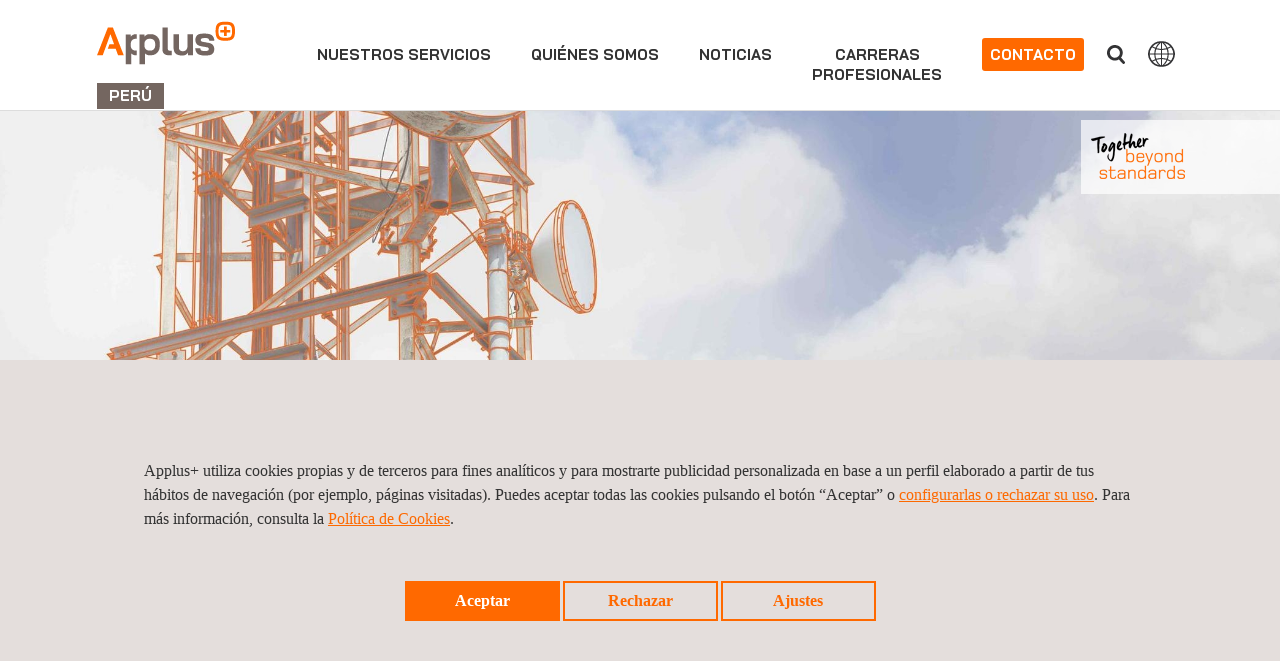

--- FILE ---
content_type: text/html;charset=UTF-8
request_url: https://www.applus.com/pe/es/what-we-do/market/telecomunicaciones
body_size: 18584
content:

<!DOCTYPE html>
<html lang="es">
<head>

	
		

		
    	<title>Telecomunicaciones: proyectos, gestión y certificación | Applus+ en Perú</title>
	<meta charset="UTF-8" />
	<meta name="viewport" content="width=device-width" />
	<meta name="viewport" content="width=device-width, initial-scale=1">
	<meta name="apple-mobile-web-app-capable" content="yes" />
	<meta name="apple-mobile-web-app-status-bar-style" content="black" />
	<meta http-equiv="X-UA-Compatible" content="ie=edge" />
	<meta http-equiv="content-language" content="es">

		<meta name="description" content="Applus+ presta servicios de despliegue, explotación y mantenimiento de redes de telecomunicaciones a compañías telefónicas, gestores de infraestructuras de ..." />
		<meta name="keywords" content="" />
	<meta name="author" content="Applus+" />
	
	
	
    	
            <meta name="robots" content="index, follow"> 
    
	
	<meta name="twitter:card" content="summary_large_image" />
	<meta name="twitter:url" content="https://www.applus.com/pe/es/what-we-do/market/telecomunicaciones" />  
		<meta name="twitter:title" content="Telecomunicaciones" /> 
			<meta name="twitter:description" content="Applus+ presta servicios de despliegue, explotaci&oacute;n y mantenimiento de redes de telecomunicaciones a compa&ntilde;&iacute;as telef&oacute;nicas, gestores de infraestructuras de telecomunicaciones, fabricantes de equipos, grandes empresas de ingenier&iacute;a y organis..." />
	<meta name="twitter:image:src" content="https://www.applus.com/dam/jcr:a46c1420-7b1a-4430-8f22-2bfe38d6545d/1340262154690-Category_Telecommunications_ES_desktop.jpg" /> 
	
		<meta property="og:title" content="Telecomunicaciones" /> 
			<meta property="og:description" content="Applus+ presta servicios de despliegue, explotaci&oacute;n y mantenimiento de redes de telecomunicaciones a compa&ntilde;&iacute;as telef&oacute;nicas, gestores de infraestructuras de telecomunicaciones, fabricantes de equipos, grandes empresas de ingenier&iacute;a y organis..." />
	<meta property="og:url" content="https://www.applus.com/pe/es/what-we-do/market/telecomunicaciones" /> 
	<meta property="og:image" content="https://www.applus.com/dam/jcr:a46c1420-7b1a-4430-8f22-2bfe38d6545d/1340262154690-Category_Telecommunications_ES_desktop.jpg" /> 
	<meta property="og:image:width" content="630" /> 
	<meta property="og:image:height" content="315" /> 
	<meta property="og:type" content="website" /> 
	<meta property="og:site_name" content="https://www.applus.com" /> 
	

    			
    					<link rel="alternate" hreflang="x-default" href="https://www.applus.com/global/en/what-we-do/market/telecommunications"/>
    					<link rel="alternate" hreflang="en" href="https://www.applus.com/global/en/what-we-do/market/telecommunications"/>
    			
    				<link rel="alternate" hreflang="es" href="https://www.applus.com/global/es/what-we-do/market/telecomunicaciones"/>
    			
    				<link rel="alternate" hreflang="en-GB" href="https://www.applus.com/uk/en/what-we-do/market/telecommunications"/>
    			
    				<link rel="alternate" hreflang="es-CL" href="https://www.applus.com/cl/es/what-we-do/market/telecomunicaciones"/>
    			
    				<link rel="alternate" hreflang="es-CO" href="https://www.applus.com/co/es/what-we-do/market/telecomunicaciones"/>
    			
    				<link rel="alternate" hreflang="es-PA" href="https://www.applus.com/pa/es/what-we-do/market/telecomunicaciones"/>
    			
    				<link rel="alternate" hreflang="es-PE" href="https://www.applus.com/pe/es/what-we-do/market/telecomunicaciones"/>
    			
    				<link rel="alternate" hreflang="es-MX" href="https://www.applus.com/mx/es/what-we-do/market/telecomunicaciones"/>
    			
    				<link rel="alternate" hreflang="pt-PT" href="https://www.applus.com/pt/pt/what-we-do/market/telecomunicações"/>
    			
    				<link rel="alternate" hreflang="fr-MA" href="https://www.applus.com/ma/fr/what-we-do/market/télécommunications"/>
    			
    				<link rel="alternate" hreflang="en-AE" href="https://www.applus.com/ae/en/what-we-do/market/telecommunications"/>
    			
    				<link rel="alternate" hreflang="en-SA" href="https://www.applus.com/sa/en/what-we-do/market/telecommunications"/>
    			
    				<link rel="alternate" hreflang="es-ES" href="https://www.applus.com/es/es/what-we-do/market/telecomunicaciones"/>
    			
    				<link rel="alternate" hreflang="en-QA" href="https://www.applus.com/qa/en/what-we-do/market/telecommunications"/>
    			
    				<link rel="alternate" hreflang="pt-BR" href="https://www.applus.com/br/pt/what-we-do/market/telecomunicações"/>
	
	
			<link rel="canonical" href="https://www.applus.com/pe/es/what-we-do/market/telecomunicaciones" />
	
	    <link rel="stylesheet" href="/.resources/applus-theme-module/webresources/css/font-awesome.min~2025-12-16-07-24-12-000~cache.css" media="all" />
	    <link rel="stylesheet" href="/.resources/applus-theme-module/webresources/css/otherCSS~2025-12-16-07-24-12-000~cache.css" media="all" />
	    <link rel="stylesheet" href="/.resources/applus-theme-module/webresources/css/bootstrap~2025-12-16-07-24-12-000~cache.css" media="all" />
	    <link rel="stylesheet" href="/.resources/applus-theme-module/webresources/css/fileinput.min~2025-12-16-07-24-12-000~cache.css" media="all" />
	    <link rel="stylesheet" href="/.resources/applus-theme-module/webresources/css/styles-applus-web~2025-12-02-07-57-05-205~cache.css" media="all" />
	    <link rel="stylesheet" href="/.resources/applus-theme-module/webresources/css/style~2025-12-10-14-05-08-389~cache.css" media="all" />
	    <link rel="stylesheet" href="/.resources/applus-theme-module/webresources/css/main~2024-01-17-09-53-45-818~cache.css" media="all" />
	    <link rel="stylesheet" href="/.resources/applus-theme-module/webresources/js/jquery-ui.min~2025-12-16-07-24-14-000~cache.css" media="all" />
  	
		
  	
		    	    <script nonce=82pJ-5UN8tpSdQ src="/.resources/applus-theme-module/webresources/js/jquery-3.6.0.min~2025-12-16-07-24-14-000~cache.js"></script>
		    	    <script nonce=82pJ-5UN8tpSdQ src="/.resources/applus-theme-module/webresources/js/jquery.jscrollpane.min~2025-12-16-07-24-14-000~cache.js"></script>
		    	    <script nonce=82pJ-5UN8tpSdQ src="/.resources/applus-theme-module/webresources/js/jquery-ui.min~2025-12-16-07-24-14-000~cache.js"></script>
		    	    <script nonce=82pJ-5UN8tpSdQ src="/.resources/applus-theme-module/webresources/js/jquery.mousewheel.min~2025-12-16-07-24-14-000~cache.js"></script>
		    	    <script nonce=82pJ-5UN8tpSdQ src="/.resources/applus-theme-module/webresources/js/bootstrap.min~2025-12-16-07-24-14-000~cache.js"></script>
		    	    <script nonce=82pJ-5UN8tpSdQ src="/.resources/applus-theme-module/webresources/js/lightslider~2025-12-16-07-24-14-000~cache.js"></script>
		    	    <script nonce=82pJ-5UN8tpSdQ src="/.resources/applus-theme-module/webresources/js/videoplayer~2024-02-08-09-00-57-758~cache.js"></script>
		    	    <script nonce=82pJ-5UN8tpSdQ src="/.resources/applus-theme-module/webresources/js/videoplayer_tencent~2023-10-10-09-46-37-873~cache.js"></script>
		    	    <script nonce=82pJ-5UN8tpSdQ src="/.resources/applus-theme-module/webresources/js/custom~2025-11-05-10-06-56-165~cache.js"></script>
		    	    <script nonce=82pJ-5UN8tpSdQ src="/.resources/applus-theme-module/webresources/js/jquery.pagination~2025-12-16-07-24-14-000~cache.js"></script>
		    	    <script nonce=82pJ-5UN8tpSdQ src="/.resources/applus-theme-module/webresources/js/jquery.simplePagination~2025-12-16-07-24-14-000~cache.js"></script>
		    	    <script nonce=82pJ-5UN8tpSdQ src="/.resources/applus-theme-module/webresources/js/validator~2025-12-16-07-24-14-000~cache.js"></script>
		    	    <script nonce=82pJ-5UN8tpSdQ src="/.resources/applus-theme-module/webresources/js/frame-manager~2024-09-16-07-29-20-418~cache.js"></script>
		    	    <script nonce=82pJ-5UN8tpSdQ src="/.resources/applus-theme-module/webresources/js/iframeResizer.min~2025-12-16-07-24-14-000~cache.js"></script>
		    	    <script nonce=82pJ-5UN8tpSdQ src="/.resources/applus-theme-module/webresources/js/fileinput.min~2025-12-16-07-24-14-000~cache.js"></script>
		    	    <script nonce=82pJ-5UN8tpSdQ src="/.resources/applus-theme-module/webresources/js/fa-theme~2025-12-16-07-24-14-000~cache.js"></script>
		    	    <script nonce=82pJ-5UN8tpSdQ src="/.resources/applus-theme-module/webresources/js/main~2025-12-16-07-24-14-000~cache.js"></script>
		    	    <script nonce=82pJ-5UN8tpSdQ src="/.resources/applus-theme-module/webresources/js/session-management~2025-12-16-07-24-14-000~cache.js"></script>
		    	    <script nonce=82pJ-5UN8tpSdQ src="/.resources/applus-theme-module/webresources/js/cookies~2025-05-08-08-42-21-015~cache.js"></script>
		    	    <script nonce=82pJ-5UN8tpSdQ src="/.resources/applus-theme-module/webresources/js/EventWrapper~2025-12-16-07-24-14-000~cache.js"></script>
		    	    <script nonce=82pJ-5UN8tpSdQ src="/.resources/applus-theme-module/webresources/js/MarkerManager~2025-12-16-07-24-14-000~cache.js"></script>
		    	    <script nonce=82pJ-5UN8tpSdQ src="/.resources/applus-theme-module/webresources/js/respimage.min~2025-12-16-07-24-14-000~cache.js"></script>
		    	    <script nonce=82pJ-5UN8tpSdQ src="/.resources/applus-theme-module/webresources/js/lazysizes.min~2025-12-16-07-24-14-000~cache.js"></script>
  	
  	<link rel="icon" href="/.resources/applus-theme-module/webresources/img/favicon.ico" type="image/x-icon" />

	
	
	
	
	
		<script nonce=82pJ-5UN8tpSdQ>
		
		cookieEvents();
		
		</script>
		
	
        
        

<!-- Google Tag Manager -->
<script nonce='82pJ-5UN8tpSdQ'>(function(w,d,s,l,i){w[l]=w[l]||[];w[l].push({'gtm.start':
new Date().getTime(),event:'gtm.js'});var f=d.getElementsByTagName(s)[0],
j=d.createElement(s),dl=l!='dataLayer'?'&l='+l:'';j.async=true;j.src=
'https://www.googletagmanager.com/gtm.js?id='+i+dl;var n=d.querySelector('[nonce]');
n&&j.setAttribute('nonce',n.nonce||n.getAttribute('nonce'));f.parentNode.insertBefore(j,f);
})(window,document,'script','dataLayer','GTM-NSC3K26');</script>
<!-- End Google Tag Manager -->       
        
        <script nonce="82pJ-5UN8tpSdQ" type="text/javascript">
    $(document).ready( function() {
        var urlFrom = window.location.href;
        if(urlFrom.indexOf('gclid=')>=0 && document.cookie.indexOf("isAdWords")<0){
            document.cookie = "isAdWords=true; max-age=2678400; path=/";
            document.cookie = "referrer=" + document.referrer + "; max-age=2678400; path=/";
        }
    });	
</script>	       

	
</head>
<body>
	
        
        <!-- Google Tag Manager (noscript) cert -->
<noscript nonce="82pJ-5UN8tpSdQ"><iframe src="https://www.googletagmanager.com/ns.html?id=GTM-NSC3K26"
height="0" width="0" style="display:none;visibility:hidden"></iframe></noscript>
<!-- End Google Tag Manager (noscript) -->
       
	
	
	
    <div class="container-fluid-mainContainer">	
    
    
    
    <a href="#mainContent" class="skip-link">Saltar al contenido principal</a>



















<script nonce="82pJ-5UN8tpSdQ">
    if (!(window.location.href.indexOf('.magnolia') > -1) && !(window.location.href.indexOf('mgnlPreview') > -1) && !(window.location.href.indexOf('mgnlChannel') > -1)) {
        var lang;
        if (GetCookie('currentLanguage')) {
            lang = getCookieValue('currentLanguage');
        } else {
            lang = 'es';
        }
        
        
        var contextPath = '';
        var mapping = '/pe';
        var siteName = 'applus_pe'
       
        
        if (lang !== '' && window.location.pathname.match(/(\/global\/)/g) && !window.location.pathname.match(/(\/global\/[a-z]{2}\/|\/global\/[a-z]{2}$|\/global\/[a-z]{2}\;|\/global\/[a-z]{2}\?)/g)) {
        

        	var pathNameSanitizied = window.location.pathname.replace(contextPath, "");
        	var pathNameSplitted = pathNameSanitizied.split(/(\/global\/)/);
        	
        	if(pathNameSplitted[0].includes(lang)){
        		pathNameSplitted[0] = pathNameSplitted[0].replace(lang, "");
        	}
        	
        
        	pathNameSanitizied = pathNameSplitted[0] + pathNameSplitted[1] + lang + "/" + pathNameSplitted[2];
        	var newPathname = contextPath + pathNameSanitizied
        	if(newPathname.indexOf("//") > -1){
				newPathname = newPathname.replace("//", "/");
            }
            window.location = window.location.origin + newPathname + window.location.search;
        }else if(lang !== '' && !window.location.pathname.match(/(\/[a-z]{2}\/)|(\/[a-z]{2}$)|(\/\/[a-z]{2}$)/g) && (window.location.pathname.indexOf("applus_formacion") == -1 && window.location.pathname.indexOf("kit-digital") == -1 && window.location.pathname.indexOf("lem") == -1 && window.location.pathname.indexOf("historical-records") == -1)) {
        	
        	var pathNameSanitizied = window.location.pathname.replace(contextPath, "");
        	pathNameSanitizied = pathNameSanitizied.replace(/(\/[a-z]{2}\/)|(\/[a-z]{2}$)/g, "/");
            var newPathname = contextPath + pathNameSanitizied + "/" + lang + "/";
            if(newPathname.indexOf("//") > -1){
				newPathname = newPathname.replace("//", "/");
            }
            window.location = window.location.origin + newPathname + window.location.search;
        }else if(lang !== '' && !window.location.pathname.match(/(\/[a-z]{2}\/)|(\/[a-z]{2}$)|(\/\/[a-z]{2}$)/g) && ((window.location.pathname.indexOf("applus_formacion") != -1) || (window.location.pathname.indexOf("kit-digital") != -1) || (window.location.pathname.indexOf("lem") != -1) || (window.location.pathname.indexOf("historical-records") != -1))) {
            
            var pathNameSanitizied = window.location.pathname.replace(contextPath, "");
            
            if(window.location.pathname.indexOf("applus_formacion") != -1){
            
                var pathNameSplitted = pathNameSanitizied.split(/(\/applus_formacion\/)/);
            	
            	if(pathNameSplitted[0].includes(lang)){
            		pathNameSplitted[0] = pathNameSplitted[0].replace(lang, "");
            	}
            	
            	pathNameSanitizied = pathNameSplitted[0] + pathNameSplitted[1] + "/" + lang + "/"+ pathNameSplitted[2];
            	
            }
            
            if(window.location.pathname.indexOf("kit-digital") != -1){
            
                var pathNameSplitted = pathNameSanitizied.split(/(\/kit-digital\/)/);
            	
            	if(pathNameSplitted[0].includes(lang)){
            		pathNameSplitted[0] = pathNameSplitted[0].replace(lang, "");
            	}
            	
            	pathNameSanitizied = pathNameSplitted[0] + pathNameSplitted[1] + "/" + lang + "/"+ pathNameSplitted[2];
            	
            }
            
            if(window.location.pathname.indexOf("lem") != -1){
            
                var pathNameSplitted = pathNameSanitizied.split(/(\/lem\/)/);
            	
            	if(pathNameSplitted[0].includes(lang)){
            		pathNameSplitted[0] = pathNameSplitted[0].replace(lang, "");
            	}
            	
            	pathNameSanitizied = pathNameSplitted[0] + pathNameSplitted[1] + "/" + lang + "/"+ pathNameSplitted[2];
            	
            }
            
            if(window.location.pathname.indexOf("historical-records") != -1){

                var pathNameSplitted = pathNameSanitizied.split(/(\/historical-records\/)/);

            	if(pathNameSplitted[0].includes(lang)){

            		pathNameSplitted[0] = pathNameSplitted[0].replace(lang, "");

            	}
            	pathNameSanitizied = pathNameSplitted[0] + pathNameSplitted[1] + "/" + lang + "/"+ pathNameSplitted[2];
            }
            
            var newPathname = contextPath + pathNameSanitizied;
            
            if(newPathname.indexOf("//") > -1){
				newPathname = newPathname.replace("//", "/");
            }
            window.location = window.location.origin + newPathname + window.location.search;
		} else if(lang !== '' && !window.location.pathname.match(mapping + '/' + lang + "/") && !window.location.pathname.endsWith('/') && (siteName.indexOf("applus_formacion") == -1) && (siteName.indexOf("kit-digital") == -1) && (siteName.indexOf("lem") == -1) && (siteName.indexOf("historical-records") == -1)){        
        

        	if(mapping != '/'){
        	var regexString = mapping + '/' + lang + '$';
        	} else {
        	var regexString = '/' + lang + '$';
        	}
        	
        	var regex = new RegExp(regexString, "g");
        	if(window.location.pathname.match(regex)){
        		window.location.pathname = window.location.pathname + '/';
        	} else {
        		if (window.location.pathname.includes(mapping)) {
        			if(mapping != '/')
        				window.location.pathname = window.location.pathname.replace(mapping, mapping + '/' + lang + "/").replace("//", "/");
        			else
        				window.location.pathname = window.location.pathname + '/';
        		}
        	}
        }
        	
        
    }
</script>


<section class="cmp-navbar" id="navbar">
    <div class="container-fluid mainContainer">
        <div class="row applusCountries oculto" id="main">
        
        </div>
        
        
        	<script nonce="82pJ-5UN8tpSdQ">
        	
        	function doAjaxRequest() {
        	
        		$.ajax({
				  type: "GET",
				  url: "/.rest/header-rest/getHTMLOffices?lang=es&contentId=2cc3eb22-f75c-49ad-9ebb-451bba06f054&globalSiteLink=https://www.applus.com/pe/es/",
				  async: false,
				  success: function(response) {
				  	$("#main").html(response.data);
				  	$('ul.listWebs li a').on('click', function () {
			            $(this).toggleClass('hover');
			        });
				  	
				  	
				  },
				  error: function(response) {
				  	$("#main").html(response.data);
				  	$('ul.listWebs li a').on('click', function () {
			            $(this).toggleClass('hover');
			        });
				  }
				});
			}
        	</script>
        
        
        
        <header class="navbar navbar-fixed-top">
            <!--<nav class="navbar navbar-default navbar-fixed-top">-->
            
                <nav class="navbar navbar-default">
                <div class="nav-button">
                    <button type="button" class="navbar-toggle" id="buttonMenu">
                        <span class="sr-only">
								
								<p>Cerrar panel de divisi&oacute;n</p>

                        </span>
                        <span class="icon-burguer"></span>
                    </button>
                </div>
                <div class="navbar-header">
                    <a class="navbar-brand" href="https://www.applus.com/pe/es/">
                        <span class="sr-only">
								
								<p>Applus+ GROUP</p>

                        </span>
	                        
	                        
                            
	                        
	                        <img class="logoNorcontrol" src="/es/dam/jcr:f1ae9c53-cd83-4e17-ae35-05dd72fb360f/Applus_Logo_RGB.svg" width="138" height="48" alt="">
	                        <div class="spansDivisionCountry">
								<span class="countrySpan">
									Perú
								</span>
							</div>
                    </a>
                </div>
                
                
                <div class="menuComplete">
                    <div class="navbar-right">


                        
                        	<ul class="nav navbar-nav navbar-right dropdownHeader" id="selectLanguage">
                            	<li class="dropdown" visibility="hidden">
                            	</li>
                            </ul>
                        
	               
		                    
	                        <button type="button" class="btn btn-default navbar-btn navbar-right hidden-xxs" id="countriesButtonHeader">
									
									<p>Pa&iacute;ses</p>

	                        </button>
                        
                        
	                        <button type="button" class="btn btn-default navbar-btn navbar-right" id="searchButtonHeader">
									
									Buscar
	                        </button>
	                        <form class="searchFormHeader navbar-form navbar-left hidden" role="search" id="formSearchHeader">
	                            <div class="form-group">
	                            	<label for="searchAutocomplete" class="sr-only">Buscar</label>
	                                <input type="text" name="searchAutocomplete" class="form-control typeahead" placeholder="Buscar" id="searchAutocomplete" autocomplete="off" />
	                            </div>
	                            <button type="submit" class="btn btn-default"></button>
	                        </form>
	                         <script nonce="82pJ-5UN8tpSdQ">
								  document.addEventListener('DOMContentLoaded', function () {
								  document.getElementById('formSearchHeader')
								          .addEventListener('submit', function callHref(e) {
											e.preventDefault();
											return redirectMe();
										});
								});
							 </script>
	                        
                    

                    </div>
                    
                    

                    <div class="collapse navbar-collapse">
                        <ul class="nav navbar-nav navbar-right dropdownHeader visible-xs" id="selectLanguageSmartphone">
                            <li class="dropdown">
                            	
                            
                                <ul class="dropdown-menu">
                                </ul>
                            </li>
                        </ul>
                        
                        
                        <ul class="nav navbar-nav">
                        
                        
                                                
                        
                        
                         
                             
		                            
		                            
					                            
					                            
					                            
					                         
					                         
								                 <li data-posicion="begin" data-class="menuaccess">
					                                
					                                
															<a href="https://www.applus.com/pe/es/applus-services" id="divisionLink">Nuestros servicios</a>
					                                
						                                  </li>
					                         
                            
		                            <li data-posicion="begin" data-class="menuaccess">
		                                <a href="#">Quiénes somos</a>
		                                <div class="submenu hidden">
		                                    <div class="imageMenu">
					                                
		                                            
		                                            <img src="/.imaging/focalpoint/270x160/dam/jcr:f2d93440-038e-4f28-9c9e-7799ea893111/aboutus.jpg" width="270" height="160" alt="" />
		                                    </div>
		                                    <div class="submenuitems">
		                                        <ul>
		                                        
		                                            	
		                                            	    
			                                            	
			                                            	
			                                            	
				                                            	
					                                        	
		                                            				<li><a href="https://www.applus.com/pe/es/about-us/inbrief" target="_self">Sobre Applus+ en Perú</a></li>
				                                        	
		                                            	
		                                            	    
			                                            	
			                                            	
			                                            	
				                                            	
					                                        	
		                                            				<li><a href="https://www.applus.com/pe/es/about-us/our-brands" target="_self">Nuestras marcas</a></li>
				                                        	
		                                            	
		                                            	    
			                                            	
			                                            	
			                                            	
				                                            	
					                                        	
		                                            				<li><a href="https://www.applus.com/pe/es/about-us/around-the-world" target="_self">Mapa de oficinas en Perú</a></li>
				                                        	
		                                            	
		                                            	    
			                                            	
			                                            	
			                                            	
				                                            	
					                                        	
		                                            				<li><a href="https://www.applus.com/pe/es/about-us/proyectos-destacados" target="_self">Proyectos destacados</a></li>
				                                        	
		                                            	
		                                            	    
			                                            	
			                                            	
			                                            	
				                                            	
					                                        	
		                                            				<li><a href="https://www.applus.com/pe/es/about-us/ethics-and-compliance" target="_self">Ética</a></li>
				                                        	
		                                            	
		                                            	    
			                                            	
			                                            	
			                                            	
				                                            	
					                                        	
		                                            				<li><a href="https://www.applus.com/pe/es/about-us/QHSE" target="_self">Calidad y medio ambiente</a></li>
				                                        	
		                                            
		                                        </ul> 
		                                    </div>
		                                </div>
		                            </li>
                            
		                            <li data-posicion="begin" data-class="menuaccess">
		                                <a href="#">Noticias</a>
		                                <div class="submenu hidden">
		                                    <div class="imageMenu">
					                                
		                                            
		                                            <img src="/.imaging/focalpoint/270x160/dam/jcr:bb40026e-8805-4a5d-95fc-8006e1955a7e/news.jpg" width="270" height="160" alt="" />
		                                    </div>
		                                    <div class="submenuitems">
		                                        <ul>
		                                        
		                                            	
		                                            	    
			                                            	
			                                            	
			                                            	
				                                            	
					                                        	
		                                            				<li><a href="https://www.applus.com/pe/es/news" target="_self">Noticias</a></li>
				                                        	
		                                            	
		                                            	    
			                                            	
			                                            	
			                                            	
				                                            	
					                                        	
		                                            				<li><a href="https://www.applus.com/pe/es/news/events" target="_self">Eventos</a></li>
				                                        	
		                                            
		                                        </ul> 
		                                    </div>
		                                </div>
		                            </li>
                            
                            
                              
								  	<li data-class="directaccess"><a  href="https://www.applus.com/pe/es/careers">Carreras profesionales</a></li>
                            
                            
                            
                            
                            
                            
                            
                            
                            
                            
                            
                        </ul>
                        
		                        
			                        <div class="menuaccess">
			                            <button type="button" class="btn btn-default navbar-btn" id="contactButtonHeader">Contacto</button>
			                            <div id="submenuContact" class="submenu hidden">
			                                
			                                <div class="imageMenu">
					                                
			                                    	
			                                        <img src="/.imaging/focalpoint/220x169/dam/jcr:00c81850-9513-42ce-9a52-8dd325df9c03/contactImage.jpg" width="220" height="169" alt="" />
			                                </div>
			                                
			                                <div class="submenuitems">
			                                    <ul>
			                                        		<li>
			                                        		
			                                        		
				                                        		<a id="submenuContactLink0" href="https://www.applus.com/pe/es/contact-us/form" target="_self" class="submenuContactLastChild">
				                                        			Formulario de contacto
				                                        		</a>
				                                        		
			                                        		</li>
			                                        		<li>
			                                        		
			                                        		
				                                        		<a id="submenuContactLink1" href="https://www.applus.com/pe/es/contact-us/requestAQuote" target="_self" class="submenuContactLastChild">
				                                        			Solicitud de presupuesto
				                                        		</a>
				                                        		
			                                        		</li>
			                                        		<li>
			                                        		
			                                        		
				                                        		<a id="submenuContactLink2" href="https://www.applus.com/pe/es/contact-us/offices-country" target="_self" class="submenuContactLastChild">
				                                        			Oficina en Perú
				                                        		</a>
				                                        		
			                                        		</li>
			                                    </ul>
			                                </div>
			                            </div>
			                        </div>
                        
                        
                        <button type="button" class="btn btn-default navbar-btn navbar-right visible-xxs" id="countriesButtonHeaderSmartphone">
								
								<p>Pa&iacute;ses</p>

                        </button>
                        
                        
                        
                        
                    </div>

                </div>
    </div>
    </nav>
    </header>
</section>

<script nonce="82pJ-5UN8tpSdQ">


    document.addEventListener("DOMContentLoaded", function () {
      const container = document.querySelector('.nav-tabs-columns');
      const originalItems = Array.from(document.querySelectorAll("#navTabsOriginal > li"));
      const columns = Array.from(document.querySelectorAll(".nav-column"));
    
      if (!container || originalItems.length === 0 || columns.length === 0) return;
    
      function distributeItems(targetHeight) {
          let columnIndex = 0;
          let columnHeight = 0;
        
          originalItems.forEach((li) => {
        
            const liHeight = li.offsetHeight;
        
            // si este li supera el target → saltamos ANTES
            const margin = -50; // en px
            
            if (columnHeight + liHeight > targetHeight - margin && columnIndex < columns.length - 1) {
              columnIndex++;
              columnHeight = 0;
            }
        
            const column = columns[columnIndex];
        
            li.style.minHeight = '20px';
            li.style.display = 'block';
        
            column.appendChild(li);
        
            columnHeight += liHeight;
          });
        
          columns.forEach(column => {
            if (!column.querySelector('li')) {
              column.remove();
            }
          });
        
          const original = document.getElementById("navTabsOriginal");
          if (original) original.remove();
        }

    
      function unhideAncestors(el) {
        const modifiedNodes = [];
    
        while (el && el !== document.body) {
          const style = getComputedStyle(el);
          if (style.display === 'none' || el.classList.contains('hidden')) {
            modifiedNodes.push({
              el,
              originalStyle: el.getAttribute('style') || ''
            });
    
              el.style.setProperty('display', 'block', 'important');
              el.style.setProperty('visibility', 'hidden', 'important');
              el.style.setProperty('opacity', '0', 'important');
              el.style.setProperty('position', 'fixed', 'important');
              el.style.setProperty('top', '-9999px', 'important');
              el.style.setProperty('left', '-9999px', 'important');
              el.style.setProperty('pointer-events', 'none', 'important');
          }
          el = el.parentElement;
        }
    
        return modifiedNodes;
      }
    
      function restoreHidden(modifiedNodes) {
        modifiedNodes.forEach(({ el, originalStyle }) => {
          if (originalStyle) {
            el.setAttribute('style', originalStyle);
          } else {
            el.removeAttribute('style');
          }
        });
      }
    
      const unhid = unhideAncestors(container);
    
      function waitUntilHeightReady(callback) {
        let attempts = 0;
        const maxAttempts = 20;
    
        function check() {
          const h = columns[0]?.offsetHeight || 0;

          if (h > 0 || attempts >= maxAttempts) {
            callback();
          } else {
            attempts++;
            setTimeout(check, 50);
          }
        }
    
        check();
      }
    
      waitUntilHeightReady(() => {
        const totalHeight = originalItems.reduce((acc, li) => acc + li.offsetHeight, 0);
        const targetHeight = totalHeight / columns.length;
    
        console.log("Objetivo por columna:", targetHeight);
        distributeItems(targetHeight);
        restoreHidden(unhid);
      });
    });
    
    document.addEventListener("DOMContentLoaded", function () {
      const link = document.querySelector('.menu-link-globalServices');
    
      link.addEventListener('click', function (e) {
        // Detectar si estamos en escritorio (ej: > 1024px)
        const isDesktop = window.innerWidth >= 991;
    
        if (isDesktop) {
          e.preventDefault();
          const targetUrl = link.getAttribute('href');
          if (targetUrl) {
            window.location.href = targetUrl;
          }
        }
        else {
          e.preventDefault();
          const targetUrl = link.getAttribute('href');
          if (targetUrl) {
            window.location.href = targetUrl;
          }
        }
      });
    });


		
		$(document).on('click', '#divisionTab', function (e) {
		  var $tab = $(this);
		  
		 if (e.ctrlKey) {
		   window.open($tab.attr("alhref"));
		 } else {
			window.location.href = $tab.attr("alhref");
		 }
		  
		});
		

	
	$(".withImage").on({
	    mouseenter: function () {
	        var imageDiv = $(this).closest('.submenu').find(".imageMenu");
	        if($(this).data("imgHover") != undefined){
		        var imgHover = $(this).data("imgHover");
		        var imgElem = imageDiv.find('img:first');
		        
		        
		        if(imgElem != undefined){
		            
		            var oldSrc = imgElem.attr("src");
		        	imgElem.attr("old-src",oldSrc);
		        	imgElem.attr("src",imgHover);
		        } 
		    }
	    },
	    mouseleave: function () {
	        var imageDiv = $(this).closest('.submenu').find(".imageMenu");
	        var imgElem = imageDiv.find('img:first');
	        if(imgElem != undefined){
	            var oldSrc = imgElem.attr("old-src");
	            if(oldSrc != undefined) {
		        	imgElem.attr("src",oldSrc);
		        	imgElem.removeAttr("old-src");
		        }
	        }
	    }
	});

	function redirectMe() {
	  window.location.replace("https://www.applus.com/pe/es/search"+'?header='+document.getElementById("searchAutocomplete").value);
	  return false;
	}

</script>

	
		<div class="topContainer" style="overflow: hidden;">
			<section class="cmp-banner">
					<div class="claimContainer">
			    		<div class="backClaim">
			        		<img src="/.resources/applus-theme-module/webresources/img/claimHeader.png" alt="Claim image">
			        		<div class="overClaim"></div>
			    		</div>
					</div>
				
				
				
				<div class="headBanner widthCaption" data-src-image-desktop="/.imaging/focalpoint/2200x734/dam/jcr:a46c1420-7b1a-4430-8f22-2bfe38d6545d/1340262154690-Category_Telecommunications_ES_desktop.jpg" data-src-image-tablet="/es/dam/jcr:2fb15454-198a-40c7-aa3f-8c73919e628c/1340262154690-Category_Telecommunications_ES_tablet.jpg" data-src-image-smartphone="/es/dam/jcr:855a5fb0-06c2-4bee-a41f-a5a31f0be38c/1340262154690-Category_Telecommunications_ES_mobile.jpg">
					
			        <div class="divOverBanner">  
			        	<a id="contactLink" href="https://www.applus.com/pe/es/contact-us/form?category=telecomunicaciones&prefix=market" class="contactLink">
								
								CONTACTO
			            </a>
			            
			        </div>
				</div>
				
			</section>
		</div>
		
		

	    
	
		
		<div class="row subheader contentDivided">
	    	<div class="lined col-xl-8 col-lg-8 col-md-8 col-sm-12 col-xs-12"> 
			    <div class="titlePage">
				    
				     <ul class="breadcrumb">
				        
    				        
    					        <li class="distPage">
    					            
    					        	<a href="/pe/es">Inicio</a>
    					        </li>
    					        

				        
        				    <li class="breadcrumbsNoLink distPage">
					        	<a href="https://www.applus.com/pe/es/applus-services">Applus+ Servicios</a>
					        </li>
        				
        				
				        
				        
				        
				        
					        <li class="active">
				        		Telecomunicaciones
					        	
					        	
					        </li>
				    
			    	</ul>
			    	<div class="anchor" id="mainContent"></div>
			    	
	
			    	
			    	<h1>Telecomunicaciones</h1>
			    	
			    </div>
			    
				<div class="textIntro categoryText detailCatText">
				
					<div>Applus+ presta servicios de despliegue, explotaci&oacute;n y mantenimiento de redes de telecomunicaciones a compa&ntilde;&iacute;as telef&oacute;nicas, gestores de infraestructuras de telecomunicaciones, fabricantes de equipos, grandes empresas de ingenier&iacute;a y organismos p&uacute;blicos.</div>
<div>&nbsp;</div>
<div>Nuestros servicios incluyen:</div>
<div>&nbsp;</div>
<ul>
    <li>Planificaci&oacute;n y simulaci&oacute;n de redes</li>
    <li>Gesti&oacute;n de proyectos de telecomunicaciones</li>
    <li>Elaboraci&oacute;n de proyectos ejecutivos</li>
    <li>Direcci&oacute;n de obras</li>
    <li>Control y seguimiento de la calidad</li>
    <li>Desarrollo de herramientas y aplicaciones para la gesti&oacute;n de proyectos de telecomunicaciones</li>
    <li>Optimizaci&oacute;n de redes y cobertura</li>
    <li>Inventarios y auditor&iacute;as de equipos</li>
    <li>Certificaci&oacute;n de equipos de radio</li>
</ul>
<div>&nbsp;</div>
<div>Tenemos una amplia experiencia en redes m&oacute;viles, <a href="http://www.applus.com/es/ServiceSheet/wireless_network_design_for_telecommunications-1340261636528" target="_blank">inal&aacute;mbricas </a>y de fibra &oacute;ptica para clientes de todo el mundo.</div>
<div>&nbsp;</div>
<div>&nbsp;</div>
<div>&nbsp;</div>
				
				</div>
			</div>
			
			
	        	<div class="col-xl-4 col-lg-4 col-md-4 col-sm-12 col-xs-12 carouselCategoriesCont">
	            	<section class="cmp-carouselCategories">
	            		<div class="carouselCategories" style="">
	            		
	            			
				        	
	            			<ul class="categoriesList">
	            				

	            				
		            				
	            					<li class="">
				                        <a href="https://www.applus.com/pe/es/about-us/success-stories/optimización-de-redes-gsm,-wcdma,-y-lte-" target="_self">
					                        
				                            <div class="imageCategory" data-img-src="/.imaging/focalpoint/326x230/dam/jcr:80b25b09-fa4c-4dfb-9cd6-d810e6bc2c1f/1340252409482-7.VII_Tigo_CO_desktop.jpg"></div>
				                            <div class="captionItem">
												<span class="titleCategories">Optimización de Redes GSM, WCDMA, y LTE</span>
				                            </div>
				                        </a>
				                    </li>
	            				
	            				

	            				
		            				
	            					<li class="">
				                        <a href="https://www.applus.com/pe/es/about-us/success-stories/diseño-y-supervisión-de-redes-de-telecomunicación" target="_self">
					                        
				                            <div class="imageCategory" data-img-src="/.imaging/focalpoint/326x230/dam/jcr:2060ea22-0b94-49d6-ac2a-35e46a8848ec/1340122382019-Mapa_CO_desktop.png"></div>
				                            <div class="captionItem">
												<span class="titleCategories">Diseño y Supervisión de Redes de Telecomunicación</span>
				                            </div>
				                        </a>
				                    </li>
	            				
	            				

	            				
		            				
	            					<li class="">
				                        <a href="https://www.applus.com/pe/es/about-us/success-stories/diseno-de-fibra-optica-de-la-red-dorsal-nacional-del-peru-rdnfo-" target="_self">
					                        
				                            <div class="imageCategory" data-img-src="/.imaging/focalpoint/326x230/dam/jcr:438b18af-47b5-4bd5-961c-e792b727c687/1340251870161-2.13._VII._Diseno_de_Fibra_Optica__RDNFO___PE_desktop.jpg"></div>
				                            <div class="captionItem">
												<span class="titleCategories">Diseño de Fibra Óptica de la Red Dorsal Nacional del Perú RDNFO</span>
				                            </div>
				                        </a>
				                    </li>
	            				
	            			</ul>
		            			<ul class="pagerCarousel" style="">
						            <li class="prev"></li>
						            <li class="next"></li>
						        </ul>
	            	</div>
	            </section>
	            

	            
	            
	            
	            <section class="azServicesButton">
	               <div class="azDiv">
	                	
							
	                	
	                		
	                		
	                			<a href="https://www.applus.com/pe/es/contact-us/offices-country">
	               				<span class="spanAZ">Directorio de Oficinas</span>
	               			</a>
	               </div>
	            </section>
	            
	            
	            
	            
	            
	            
	            
	            
	            
	            
	            
	
	            
	            
	            
	            
	            
	            <section class="relatedServicesCategories">
	               <div class="divCategories">
	                
                    
                               <div class="menuCategory0 menuCat" id="menuCategory0">
                               <a class="menuCLink">Ensayos y Análisis</a>
                               <ul class="ddl0">
                         
                            	    
                            	        <li><a rel="nofollow" href="https://www.applus.com/pe/es/what-we-do/service-sheet/medición-de-cobertura-y-optimización-de-redes-inalámbricas" >Medición de cobertura y optimización de redes inalámbricas</a></li>
                            	    
                            	    
                            	        <li><a rel="nofollow" href="https://www.applus.com/pe/es/what-we-do/service-sheet/supervisión-técnica-de-telecomunicaciones" >Supervisión técnica de redes de telecomunicaciones</a></li>
                            	    
	                            		
					                		<li class="liAzServRelated">
					                		<a href="https://www.applus.com/pe/es/what-we-do/services/ensayos-y-análisis">
					                		    
					                		        <span class="azServRelated">Todos nuestros servicios de ENSAYOS Y ANÁLISIS </span>
					                		    
					               			</a>
					               			</li>
                            	
                            	
                            	</ul>
                            	
                            	
                            	</div>
                               <div class="menuCategory1 menuCat" id="menuCategory1">
                               <a class="menuCLink">Ingeniería y Consultoría</a>
                               <ul class="ddl1">
                         
                            	    
                            	        <li><a rel="nofollow" href="https://www.applus.com/pe/es/what-we-do/service-sheet/consultoría-y-gestión-de-proyectos-de-telecomunicaciones" >Consultoría y gestión de proyectos de telecomunicaciones</a></li>
                            	    
                            	    
                            	        <li><a rel="nofollow" href="https://www.applus.com/pe/es/what-we-do/service-sheet/diseño-de-redes-de-telecomunicaciones-fijas" >Diseño de redes de telecomunicaciones fijas</a></li>
                            	    
                            	    
                            	        <li><a rel="nofollow" href="https://www.applus.com/pe/es/what-we-do/service-sheet/diseño-de-redes-inalámbricas-para-telecomunicaciones" >Diseño de redes inalámbricas para telecomunicaciones</a></li>
                            	    
                            	    
                            	        <li><a rel="nofollow" href="https://www.applus.com/pe/es/what-we-do/service-sheet/gestión-de-proyectos-de-tecnologías-de-la-información" >Gestión de proyectos de tecnologías de la información</a></li>
                            	    
                            	    
                            	        <li><a rel="nofollow" href="https://www.applus.com/pe/es/what-we-do/service-sheet/programas-y-procedimientos-de-soldadura" >Programas y procedimientos de soldadura</a></li>
                            	    
                            	    
                            	        <li><a rel="nofollow" href="https://www.applus.com/pe/es/what-we-do/service-sheet/salem-servicios-técnico-legales-sobre-medio-ambiente" >Servicios técnico-legales sobre medioambiente - SALEM</a></li>
                            	    
	                            		
					                		<li class="liAzServRelated">
					                		<a href="https://www.applus.com/pe/es/what-we-do/services/ingeniería-y-consultoría">
					                		    
					                		        <span class="azServRelated">Todos nuestros servicios de INGENIERÍA Y CONSULTORÍA </span>
					                		    
					               			</a>
					               			</li>
                            	
                            	
                            	</ul>
                            	
                            	
                            	</div>
                               <div class="menuCategory2 menuCat" id="menuCategory2">
                               <a class="menuCLink">Inspección</a>
                               <ul class="ddl2">
                         
                            	    
                            	        <li><a rel="nofollow" href="https://www.applus.com/pe/es/what-we-do/service-sheet/auditorías-de-instalaciones-de-telecomunicaciones" >Auditorías de instalaciones de telecomunicaciones</a></li>
                            	    
                            	    
                            	        <li><a rel="nofollow" href="https://www.applus.com/pe/es/what-we-do/service-sheet/inspección-de-andamiajes-y-formación-de-personal" >Inspección de andamiajes y formación de personal</a></li>
                            	    
                            	    
                            	        <li><a rel="nofollow" href="https://www.applus.com/pe/es/what-we-do/service-sheet/inspeccions-de-torres-de-comunicación" >Inspección de torres de comunicaciones</a></li>
                            	    
                            	    
                            	        <li><a rel="nofollow" href="https://www.applus.com/pe/es/what-we-do/service-sheet/inspecciones-y-auditorías-de-salud-e-higiene-en-el-trabajo" >Inspecciones y auditorías de salud e higiene en el trabajo</a></li>
                            	    
                            	    
                            	        <li><a rel="nofollow" href="https://www.applus.com/pe/es/what-we-do/service-sheet/medición-de-cobertura-y-optimización-de-redes-inalámbricas" >Medición de cobertura y optimización de redes inalámbricas</a></li>
                            	    
	                            		
					                		<li class="liAzServRelated">
					                		<a href="https://www.applus.com/pe/es/what-we-do/services/inspección">
					                		    
					                		        <span class="azServRelated">Todos nuestros servicios de INSPECCIÓN </span>
					                		    
					               			</a>
					               			</li>
                            	
                            	
                            	</ul>
                            	
                            	
                            	</div>
                               <div class="menuCategory3 menuCat" id="menuCategory3">
                               <a class="menuCLink">Supervisión y Gestión de la Calidad</a>
                               <ul class="ddl3">
                         
                            	    
                            	        <li><a rel="nofollow" href="https://www.applus.com/pe/es/what-we-do/service-sheet/auditorías-de-instalaciones-de-telecomunicaciones" >Auditorías de instalaciones de telecomunicaciones</a></li>
                            	    
                            	    
                            	        <li><a rel="nofollow" href="https://www.applus.com/pe/es/what-we-do/service-sheet/consultoría-y-gestión-de-proyectos-de-telecomunicaciones" >Consultoría y gestión de proyectos de telecomunicaciones</a></li>
                            	    
                            	    
                            	        <li><a rel="nofollow" href="https://www.applus.com/pe/es/what-we-do/service-sheet/coordinación-de-seguridad-y-salud-en-proyectos-de-construcción" >Coordinación de seguridad y salud </a></li>
                            	    
                            	    
                            	        <li><a rel="nofollow" href="https://www.applus.com/pe/es/what-we-do/service-sheet/medición-de-cobertura-y-optimización-de-redes-inalámbricas" >Medición de cobertura y optimización de redes inalámbricas</a></li>
                            	    
                            	    
                            	        <li><a rel="nofollow" href="https://www.applus.com/pe/es/what-we-do/service-sheet/supervisión-técnica-de-telecomunicaciones" >Supervisión técnica de redes de telecomunicaciones</a></li>
                            	    
	                            		
					                		<li class="liAzServRelated">
					                		<a href="https://www.applus.com/pe/es/what-we-do/services/supervisión-y-gestión-de-calidad">
					                		    
					                		        <span class="azServRelated">Todos nuestros servicios de SUPERVISIÓN Y GESTIÓN DE LA CALIDAD </span>
					                		    
					               			</a>
					               			</li>
                            	
                            	
                            	</ul>
                            	
                            	
                            	</div>
					
	                
	            
	               </div>
	            </section>
	            
	            
	            
	            
				
				
					
					
				
			
			
				
	            
	            
	            
	            	         
	            
	            
	            
	            
	            	            
	         </div>
	         
	         
	         
	         
	         
         
		</div>
		
		
	
	
	<div class="row serList">

	
	
					
			
		    
		    <div class="servicesList">
		      <div class="serviceListWrapper">
		       <div class="serviceListContainer">
		          <h3>SERVICIOS</h3>
		          <ul class="relatedServicesUL">
		                
						
	                        
	    
				        

							
							
				            
				            <li class="primaryRow">
				              	    
		                                
		                                
				              	        <a target="_self" href="https://www.applus.com/pe/es/what-we-do/service-sheet/auditorías-de-instalaciones-de-telecomunicaciones">
				              
				                <div class="imageSerRel" data-src-img="/.imaging/focalpoint/548x385/dam/jcr:9b9b9ad8-6182-49d6-a3f2-85d9b18afe59/1340261677755-Ssheet_Audits_and_Inventories_of_telecom_installations1_ES_desktop.jpg"></div>
				                <div class="titleServiceRel">
				                  
				                  <h2>
				                  	 	Auditorías de instalaciones de telecomunicaciones
				                 
				                  
				                  
				                  </h2>
				                  
				                  
				                </div>
				              </a>
				              
				            </li>
				            
	
	                        
	    
				        

							
							
				            
				            <li class="primaryRow">
				              	    
		                                
		                                
				              	        <a target="_self" href="https://www.applus.com/pe/es/what-we-do/service-sheet/consultoría-y-gestión-de-proyectos-de-telecomunicaciones">
				              
				                <div class="imageSerRel" data-src-img="/.imaging/focalpoint/548x385/dam/jcr:409f7f3b-a2da-4932-abb5-47212b02bf05/1340262257374-Ssheet_Telecommunications_Consulting_and_Project_Management_ES_desktop.jpg"></div>
				                <div class="titleServiceRel">
				                  
				                  <h2>
				                  	 	Consultoría y gestión de proyectos de telecomunicaciones
				                 
				                  
				                  
				                  </h2>
				                  
				                  
				                </div>
				              </a>
				              
				            </li>
				            
	
	                        
	    
				        

							
							
				            
				            <li class="primaryRow">
				              	    
		                                
		                                
				              	        <a target="_self" href="https://www.applus.com/pe/es/what-we-do/service-sheet/medición-de-cobertura-y-optimización-de-redes-inalámbricas">
				              
				                <div class="imageSerRel" data-src-img="/.imaging/focalpoint/548x385/dam/jcr:f57487de-cc8b-413f-a508-9dc5dd264f71/1340261671640-Ssheet_Drive_Test_and_Optimisation_for_wireless_networks1_ES_desktop.jpg"></div>
				                <div class="titleServiceRel">
				                  
				                  <h2>
				                  	 	Medición de cobertura y optimización de redes inalámbricas
				                 
				                  
				                  
				                  </h2>
				                  
				                  
				                </div>
				              </a>
				              
				            </li>
				            
	
	                        
	    
				        

							
							
				            
				            <li class="primaryRow">
				              	    
		                                
		                                
				              	        <a target="_self" href="https://www.applus.com/pe/es/what-we-do/service-sheet/diseño-de-redes-de-telecomunicaciones-fijas">
				              
				                <div class="imageSerRel" data-src-img="/.imaging/focalpoint/548x385/dam/jcr:72b39b66-815c-4064-8779-40905afe06c2/1340262303841-Ssheet_Fixed_communications_network_design_ES_desktop.jpg"></div>
				                <div class="titleServiceRel">
				                  
				                  <h2>
				                  	 	Diseño de redes de telecomunicaciones fijas
				                 
				                  
				                  
				                  </h2>
				                  
				                  
				                </div>
				              </a>
				              
				            </li>
				            
	
	                        
	    
				        

							
							
				            
				            <li class="primaryRow">
				              	    
		                                
		                                
				              	        <a target="_self" href="https://www.applus.com/pe/es/what-we-do/service-sheet/gestión-de-proyectos-de-tecnologías-de-la-información">
				              
				                <div class="imageSerRel" data-src-img="/.imaging/focalpoint/548x385/dam/jcr:7b074005-d972-41ba-8187-536bb1eb3e06/1340263831979-Ssheet_Information_and_Communications_ES_desktop.jpg"></div>
				                <div class="titleServiceRel">
				                  
				                  <h2>
				                  	 	Gestión de proyectos de tecnologías de la información
				                 
				                  
				                  
				                  </h2>
				                  
				                  
				                </div>
				              </a>
				              
				            </li>
				            
	
	                        
	    
				        

							
							
				            
				            <li class="primaryRow">
				              	    
		                                
		                                
				              	        <a target="_self" href="https://www.applus.com/pe/es/what-we-do/service-sheet/diseño-de-redes-inalámbricas-para-telecomunicaciones">
				              
				                <div class="imageSerRel" data-src-img="/.imaging/focalpoint/548x385/dam/jcr:2f900c3f-1ce2-43e0-916f-26ec79f4bfb8/1340267321451-SS_wireless_network_design_telecommunications_ES_desktop.jpg"></div>
				                <div class="titleServiceRel">
				                  
				                  <h2>
				                  	 	Diseño de redes inalámbricas para telecomunicaciones
				                 
				                  
				                  
				                  </h2>
				                  
				                  
				                </div>
				              </a>
				              
				            </li>
				            
	
	                        
	    
				        

							
							
				            
				            <li class="primaryRow">
				              	    
		                                
		                                
				              	        <a target="_self" href="https://www.applus.com/pe/es/what-we-do/service-sheet/supervisión-técnica-de-telecomunicaciones">
				              
				                <div class="imageSerRel" data-src-img="/.imaging/focalpoint/548x385/dam/jcr:e54e90bf-a8f0-40e9-b5d3-c72de51a52d5/1340267320452-SS_Technical_supervision_of_telecommunications_ES_desktop.jpg"></div>
				                <div class="titleServiceRel">
				                  
				                  <h2>
				                  	 	Supervisión técnica de redes de telecomunicaciones
				                 
				                  
				                  
				                  </h2>
				                  
				                  
				                </div>
				              </a>
				              
				            </li>
				            
	
				            	<li class="primaryRow empty">
				            		<a></a>
				            	</li>
			         
						
			            
	                    
	
			            	
			        		
							
				            
				            <li class="secondaryRow">
					              	    
					              	    
					              	    
					              	    
		                                
		                                
				              		        <a target="_self" href="https://www.applus.com/pe/es/what-we-do/service-sheet/coordinación-de-seguridad-y-salud-en-proyectos-de-construcción">
				              
				              
				                <div class="imageSerRel" data-src-img="/.imaging/focalpoint/250x176/dam/jcr:18d5a1c1-4bf5-40d5-872c-e7df11b77dd3/Construction+Occupational+Health+and+Safety.png"></div>
				                <div class="titleServiceRel">
				                
				                  <h2>
				                  
				                  
				                  
				                        
				                        
				                            
				                            
				                            
				                            
				                                Coordinación de seguridad y salud 
				                            
				                
				                  
				                  
				                 				                  
				                  </h2>
				                  				                  
				                </div>
				              </a>
				              
				            </li>
				            
				            
				            
				        
			            
			            
	                    
	
			            	
			        		
							
				            
				            <li class="secondaryRow">
					              	    
					              	    
					              	    
					              	    
		                                
		                                
				              		        <a target="_self" href="https://www.applus.com/pe/es/what-we-do/service-sheet/salem-servicios-técnico-legales-sobre-medio-ambiente">
				              
				              
				                <div class="imageSerRel" data-src-img="/.imaging/focalpoint/250x176/dam/jcr:a5b693ed-89ce-4dfc-85dc-185a8708280a/iStock-1440123041.jpg"></div>
				                <div class="titleServiceRel">
				                
				                  <h2>
				                  
				                  
				                  
				                        
				                        
				                            
				                            
				                            
				                            
				                                SALEM Consultoría legal en medioambiente
				                            
				                
				                  
				                  
				                 				                  
				                  </h2>
				                  				                  
				                </div>
				              </a>
				              
				            </li>
				            
				            
				            
				        
			            
			            
	                    
	
			            	
			        		
							
				            
				            <li class="secondaryRow">
					              	    
					              	    
					              	    
					              	    
		                                
		                                
				              		        <a target="_self" href="https://www.applus.com/pe/es/what-we-do/service-sheet/inspección-de-andamiajes-y-formación-de-personal">
				              
				              
				                <div class="imageSerRel" data-src-img="/.imaging/focalpoint/250x176/dam/jcr:9b2cdb31-8e0d-4f46-8b39-7f3f987558c9/1340261664771-Ssheet_Scaffolding_Inspection_and_Training1_ES_desktop.jpg"></div>
				                <div class="titleServiceRel">
				                
				                  <h2>
				                  
				                  
				                  
				                        
				                        
				                            
				                            
				                            
				                            
				                                Inspección de andamiajes
				                            
				                
				                  
				                  
				                 				                  
				                  </h2>
				                  				                  
				                </div>
				              </a>
				              
				            </li>
				            
				            
				            
				        
			            
			            
	                    
	
			            	
			        		
							
				            
				            <li class="secondaryRow">
					              	    
					              	    
					              	    
					              	    
		                                
		                                
				              		        <a target="_self" href="https://www.applus.com/pe/es/what-we-do/service-sheet/inspecciones-y-auditorías-de-salud-e-higiene-en-el-trabajo">
				              
				              
				                <div class="imageSerRel" data-src-img="/.imaging/focalpoint/250x176/dam/jcr:5969140d-8d12-46e7-86a5-6e46ff187c2e/1340262249627-Ssheet_Occupational_Health_and_Hygiene_inspection_ES_desktop.jpg"></div>
				                <div class="titleServiceRel">
				                
				                  <h2>
				                  
				                  
				                  
				                        
				                        
				                            
				                            
				                            
				                            
				                                Inspecciones y auditorías de salud e higiene en el trabajo
				                            
				                
				                  
				                  
				                 				                  
				                  </h2>
				                  				                  
				                </div>
				              </a>
				              
				            </li>
				            
				            
				            
				        
			            
			            
	                    
	
			            	
			        		
							
				            
				            <li class="secondaryRow">
					              	    
					              	    
					              	    
					              	    
		                                
		                                
				              		        <a target="_self" href="https://www.applus.com/pe/es/what-we-do/service-sheet/inspeccions-de-torres-de-comunicación">
				              
				              
				                <div class="imageSerRel" data-src-img="/.imaging/focalpoint/250x176/dam/jcr:7655377f-19a4-4fb4-9bea-7c532dd18b69/1340262252716-Ssheet_Communication_Tower_Inspections1_ES_desktop.jpg"></div>
				                <div class="titleServiceRel">
				                
				                  <h2>
				                  
				                  
				                  
				                        
				                        
				                            
				                            
				                            
				                            
				                                Inspección de torres de comunicaciones
				                            
				                
				                  
				                  
				                 				                  
				                  </h2>
				                  				                  
				                </div>
				              </a>
				              
				            </li>
				            
				            
				            
				        
			            
			            
	                    
	
			            	
			        		
							
				            
				            <li class="secondaryRow">
					              	    
					              	    
					              	    
					              	    
		                                
		                                
				              		        <a target="_self" href="https://www.applus.com/pe/es/what-we-do/service-sheet/programas-y-procedimientos-de-soldadura">
				              
				              
				                <div class="imageSerRel" data-src-img="/.imaging/focalpoint/250x176/dam/jcr:8eb1d594-81e5-4a8b-8b09-7945945a8f9e/1340264213283-Ssheet_Welding_Programs_and_Welding_Procedures_ES_desktop.jpg"></div>
				                <div class="titleServiceRel">
				                
				                  <h2>
				                  
				                  
				                  
				                        
				                        
				                            
				                            
				                            
				                            
				                                Programas y procedimientos de soldadura
				                            
				                
				                  
				                  
				                 				                  
				                  </h2>
				                  				                  
				                </div>
				              </a>
				              
				            </li>
				            
				            
				            
				        
			            
		            
		          </ul>
		        </div>
		      </div>
		    </div>
	 </div>
	 
	 
	
	

	
	   
		
		


	
	
	
	
		

	
	
		
	
	
	
	<section class="cmp-footer">
	        <div class="row footerSiteMap">
	            
	            <footer>
	                <div class="row bottomFooter">
	                    <div class="interDiv">
	                    	<div class="col-xs-12 visible-xs">
	                            <div class="aToRight">
	                                <div class="rrssLinks">
	                                    <span class="rrssText">Síguenos</span>
	                                    	<a id="logoItem303d80a8-de01-4415-ad10-ce0923897127visibleXS" href="https://www.linkedin.com/company/appluslatam/" target="_blank">
	                                    	
			                                    
	                                    	
		                                        <img src="/es/dam/jcr:d91b8df9-55c9-44b2-a7e2-11e2a2dfa0d8/linkedin.png" width="42" height="32" alt="" />
		                                    </a>
		                                    
		                                    
		                                    
		                                    
	                                    	<a id="logoItemc56d33ba-2999-4266-bcbe-71bcf0cd33eevisibleXS" href="https://www.youtube.com/@ApplusEIDivision" target="_blank">
	                                    	
			                                    
	                                    	
		                                        <img src="/es/dam/jcr:dad71e83-2882-4042-baa4-4c17948cee54/youtube.png" width="42" height="32" alt="" />
		                                    </a>
		                                    
		                                    
		                                    
		                                    
	                                </div>
	                            </div>
	                        </div>
	                        <div class="col-xl-4 col-lg-4 col-md-5 col-sm-5 col-xs-12">
	                        
                                <a class="logoApplusFooter" href="#/" target="_blank">
                                    
                                    
                                    
                                    <img src="/es/dam/jcr:b7ec1030-0641-4243-b7a2-9a870a9d3a73/logoFooter.svg" width="112" height="36" alt="" />
	                                    
                                    	
                                    	<img src="/es/dam/jcr:343e2ff7-2161-4a90-8f0a-5f46629c3208/Applus__RGB_claim.svg" width="82" height="48" alt="" />
                                </a>
	                        
	                        </div>
	                        
	                        <div class="col-xl-8 col-lg-8 col-md-7 col-sm-7 hidden-xs">
	                            <div class="aToRight">
	                                <div class="rrssLinks">
	                                    <span class="rrssText">Síguenos</span>
		                                    <a id="logoItem303d80a8-de01-4415-ad10-ce0923897127hiddenXS" href="https://www.linkedin.com/company/appluslatam/" target="_blank">
		                                        
			                                    
		                                        
		                                        <img src="/es/dam/jcr:d91b8df9-55c9-44b2-a7e2-11e2a2dfa0d8/linkedin.png" width="42" height="32" alt="" />
		                                    </a>
		                                    
		                                    
		                                    
		                                    <a id="logoItemc56d33ba-2999-4266-bcbe-71bcf0cd33eehiddenXS" href="https://www.youtube.com/@ApplusEIDivision" target="_blank">
		                                        
			                                    
		                                        
		                                        <img src="/es/dam/jcr:dad71e83-2882-4042-baa4-4c17948cee54/youtube.png" width="42" height="32" alt="" />
		                                    </a>
		                                    
		                                    
		                                    
	                                </div>
	                            </div>
	                        </div>
	                        <div class="bottomF col-xl-12 col-lg-12 col-md-12 col-sm-12 col-xs-12">
	                            
	                            
	                            	<div class="pull-right col-xl-12 col-lg-12 col-md-!2 col-sm-12 col-xs-12">
	                           
	                                	<span class="copyApplus">&copy;2025 Applus+</span>
	                                		<a href="/es/dam/jcr:73525acf-769a-4b1d-903d-eb6aa30e93b0/privacy-policy-ES.pdf" target="_blank" class="footerLink">Política de privacidad</a>
	                                		<a href="/es/dam/jcr:903878ae-5fc8-4921-b9ae-3f37eda4eb87/ESP%20-%20Pol%C3%ADtica%20de%20Cookies%20Web%20General%20Applus%20(HL%20review).docx.pdf" target="_blank" class="footerLink">Política de cookies</a>
	                                
	                            </div>
	                            
	                        </div>
	                    </div>
	                </div>
	            </footer>
	        </div>
	    </section>
 
		


	<div class="cmp-modal__wrapper" id="cookiesBox">
        	<div class="cap-1__wrapper">
					
					<p>Applus+ utiliza cookies propias y de terceros para fines anal&iacute;ticos y para mostrarte publicidad personalizada en base a un perfil elaborado a partir de tus h&aacute;bitos de navegaci&oacute;n (por ejemplo, p&aacute;ginas visitadas). Puedes aceptar todas las cookies pulsando el bot&oacute;n &ldquo;Aceptar&rdquo; o&nbsp;<a class="panelConfiguration" href="#">configurarlas o rechazar su uso</a>. Para m&aacute;s informaci&oacute;n, consulta la&nbsp;<a href="/es/dam/jcr:11b38437-b2c6-4029-a0e6-c4e1650eeb6e/201030%20Pol%C2%A1tica%20de%20Cookies_ES%20-%20EI%20GLOBAL%20ES.pdf" target="_blank">Pol&iacute;tica de Cookies</a>.&nbsp;​</p>

				<div class="buttonCookiesDiv">
		            <button class="aceptCookies">Aceptar</button>
		            <button class="rejectCookies">Rechazar</button>
		            <button id="settingsCookies" class="settingsCookies panelConfiguration">Ajustes</button>
	            </div>
	            
        </div>
        <div class="cap-2__wrapper" id="cap2">
            <button class="closeButton">×</button>
            <div class="panelMain">Panel de configuración de cookies</div>
            <ul>
                <li>
                    <div>
                        <div class="panelSecondary">Cookies técnicas</div>
			
							
							<p>Permiten el funcionamiento de la web, cargar contenido multimedia y proteger su seguridad. Consulta las cookies que almacenamos en nuestra&nbsp;<a href="/es/dam/jcr:2be21f02-3a4f-42c4-af50-2dcb964bd365/201030%20Pol%C2%A1tica%20de%20Cookies_ES%20-%20EI%20PE.pdf" target="_blank">Pol&iacute;tica de cookies</a>.</p>

                    </div>
                    <div>
                        <span>Siempre activas</span>
                    </div>
                </li>
                <li>
                    <div>
                        <div class="panelSecondary">Cookies de análisis</div>
                        
			
							
							<p>Nos permiten conocer c&oacute;mo interact&uacute;as con la web, el n&uacute;mero de visitas en las diferentes secciones y establecer estad&iacute;sticas para mejorar nuestras pr&aacute;cticas comerciales. Consulta las cookies que almacenamos en nuestra&nbsp;<a href="/es/dam/jcr:2be21f02-3a4f-42c4-af50-2dcb964bd365/201030%20Pol%C2%A1tica%20de%20Cookies_ES%20-%20EI%20PE.pdf" target="_blank">Pol&iacute;tica de cookies</a>.</p>

                    </div>
                    <div>
                        <button class="enabledBtn" id="enabledBtnAnalysis">Habilitar</button>
                        <script nonce="82pJ-5UN8tpSdQ">
							document.addEventListener('DOMContentLoaded', function () {
							  document.getElementById('enabledBtnAnalysis')
							          .addEventListener('click', function callHref() {
										functionEnabledBtn(this);
									});
							});
						   </script>
                        <button class="disabledBtn" id="disabledBtnAnalysis">Deshabilitar</button>
                    	<script nonce="82pJ-5UN8tpSdQ">
							document.addEventListener('DOMContentLoaded', function () {
							  document.getElementById('disabledBtnAnalysis')
							          .addEventListener('click', function callHref() {
										functionDisabledBtn(this);
									});
							});
						   </script>
                    </div>
                </li>
            </ul>
            <button class="saveConfiguration">Guardar configuración</button>
            <div class="allCookies__wrapper">
                <button class="rejectCookies">Rechazar todas las cookies</button>
                <button class="allowCookies">Aceptar todas las cookies</button>
            </div>
        </div>
    </div>
    
    
    <script nonce="82pJ-5UN8tpSdQ">
    
    
	$("#settingsCookies").on("click", function(e) {
	    e.preventDefault();
        goToAnchor("panelConfiguration");
	});
	
    
     var firstPath = window.location.pathname.substring(0, window.location.pathname.indexOf("/",2));
	 
	 var siteName;
	 var hostName = window.location.hostname;
		
	 if(hostName.indexOf("applus-test") !== -1) {
 		siteName = "energy";
 	 } else if(hostName.indexOf("applusidiada-test") !== -1){
		siteName = "idiada";
	 } else if(hostName.indexOf("appluslaboratories-test") !== -1){
		siteName = "laboratories";
	 } else if(hostName.indexOf("applusautomotive-test") !== -1){
		siteName = "automotive";
	 } else if(hostName.indexOf("certification-test") !== -1){
		siteName = "certification";
	 } else if(hostName.indexOf("applusformacion-test") !== -1){
		siteName = "formacion";
	 } else if(hostName.indexOf("kitdigital-test") !== -1){
		siteName = "formacion";
	 } 

 
	 var firstPath = "";    
	  if(firstPath.indexOf("magnoliaAuthor") !== -1) {
 		contextPath = "magnoliaAuthor";
	 } else if(firstPath.indexOf("applus-webapp") !== -1) {
 		contextPath = "applus-webapp";
	 }  
    
    
    window.onresize = function(event) {
	    var winWidth = window.innerWidth;
	    if(winWidth > 991) {
		    if (window.devicePixelRatio !== 1){
		    	let scaleValue = (1/window.devicePixelRatio);
		    	$('#cap2').css('transform','scale('+scaleValue+')');
			} 
		} else {
			$('#cap2').css('transform','none');
		}
	};
	
	var panelConfigs = document.getElementsByClassName("panelConfiguration");
	
	if(panelConfigs.length > 0){
		document.getElementsByClassName("panelConfiguration")[0].onclick = function(){
		    document.getElementsByClassName("cap-2__wrapper")[0].style.display = "flex";
		    document.getElementsByClassName("cap-1__wrapper")[0].style.display = "none";
		    document.getElementById("cookiesBox").style.top = "0";
		}
		
	}

	var els = document.getElementsByClassName("panelConfiguration");
	
	Array.prototype.forEach.call(els, function(el) {
		
	    el.onclick = function(){	
	       
	    	document.getElementsByClassName("cap-2__wrapper")[0].style.display = "flex";
	    	document.getElementsByClassName("cap-1__wrapper")[0].style.display = "none";
	    	document.getElementById("cookiesBox").style.display = "flex";
	    	document.getElementById("cookiesBox").style.top = "0";
			document.getElementsByTagName("body")[0].classList.add("no-scroll-cookies");
	    }
	});


	/** Abre primera capa del modal */

	document.getElementsByClassName("closeButton")[0].onclick = function(){
	    document.getElementsByClassName("cap-2__wrapper")[0].style.display = "none";
	    document.getElementsByClassName("cap-1__wrapper")[0].style.display = "flex";
	    	document.getElementById("cookiesBox").style.top = "unset";
	    if(!$('#buttonMenu').parent().hasClass("opened") && !$('#cookiesBox').hasClass("oldStyle")){
	    	document.getElementsByTagName("body")[0].classList.remove("no-scroll-cookies");
	    }
	}


	/** Rechaza o acepta todas las cookies */

	var btnsAllow = document.getElementsByClassName("cap-2__wrapper")[0].getElementsByTagName("ul")[0].getElementsByClassName("enabledBtn");
	var btnsDeny = document.getElementsByClassName("cap-2__wrapper")[0].getElementsByTagName("ul")[0].getElementsByClassName("disabledBtn");

	document.getElementsByClassName("allowCookies")[0].onclick = function(){
	    for (var i = 0; i < btnsAllow.length; i++){
	        if(!btnsAllow[i].classList.contains("active")){
	            btnsAllow[i].className += " active";
	        }
	    }
	    for (var i = 0; i < btnsDeny.length; i++){
	        btnsDeny[i].classList.remove("active");
	    }
	    accept_all_cookies(siteName, contextPath);
	    window.dataLayer = window.dataLayer || [];
	    
		
		window.dataLayer.push({
	        'event': 'cookielegalupdate',
			'cookies_legal_cm':[{
			        'analytics_storage': 'granted'}]    
		});
		
		
		window.dataLayer.push({
			'event': 'ckgpageview'         
		});


	    
	    if(!$('#buttonMenu').parent().hasClass("opened")){
	    	document.getElementsByTagName("body")[0].classList.remove("no-scroll-cookies");
	    }

	    
	}

	$(".yourButtonClass").on('click', function(event){
	    event.stopPropagation();
	    event.stopImmediatePropagation();
	    //(... rest of your JS code)
	});

	var rejectButtons = document.getElementsByClassName("rejectCookies");
	for(var i = 0; i < rejectButtons.length; i++) {
		rejectButtons[i].onclick = function(evt) {
			for (var i = 0; i < btnsDeny.length; i++){
		        if(!btnsDeny[i].classList.contains("active")){
		            btnsDeny[i].className += " active";
		        }
		    }
		    for (var i = 0; i < btnsAllow.length; i++){
		        btnsAllow[i].classList.remove("active");
		    }
		    reject_all_cookies(siteName, contextPath);
		    window.dataLayer = window.dataLayer || [];
		    
		    
			
			window.dataLayer.push({
		        'event': 'cookielegalupdate',
				'cookies_legal_cm':[{
				        'analytics_storage': 'denied'}]    
			});
			
			
			window.dataLayer.push({
				'event': 'ckgpageview'         
			});
	
			  
		        if(!$('#buttonMenu').parent().hasClass("opened")){
		    	document.getElementsByTagName("body")[0].classList.remove("no-scroll-cookies");
		    }
		    document.getElementsByClassName("cmp-modal__wrapper")[0].style.display = "none";
		}
	}


	/** Rechaza o acepta la cookie por botón seleccionado */

	function functionEnabledBtn(btn){
	    if(!btn.classList.contains("active")){
	        btn.className += " active";
	    }
	    
	    if (btn.id.includes('enabledBtnAnalysis')) {
	        const elementoActual = document.querySelector('#enabledBtnAnalysis');
            const hermanoPosterior = obtenerHermanoPosteriorPorId(elementoActual, 'disabledBtnAnalysis');
            hermanoPosterior.classList.remove("active");
	    } else if(btn.id.includes('enabledBtnMarketing')) {
	        const elementoActual = document.querySelector('#enabledBtnMarketing');
            const hermanoPosterior = obtenerHermanoPosteriorPorId(elementoActual, 'disabledBtnMarketing');
            hermanoPosterior.classList.remove("active");
	    }

	}

	function functionDisabledBtn(btn){
	    if(!btn.classList.contains("active")){
	        btn.className += " active";
	    }
	    
	    if (btn.id.includes('disabledBtnAnalysis')) {
	        const elementoActual = document.querySelector('#disabledBtnAnalysis');
            const hermanoAnterior = obtenerHermanoAnteriorPorId(elementoActual, 'enabledBtnAnalysis');
            hermanoAnterior.classList.remove("active");
	    } else if(btn.id.includes('disabledBtnMarketing')) {
	        const elementoActual = document.querySelector('#disabledBtnMarketing');
            const hermanoAnterior = obtenerHermanoAnteriorPorId(elementoActual, 'enabledBtnMarketing');
            hermanoAnterior.classList.remove("active");
	    }
	}
	
    function obtenerHermanoPosteriorPorId(elemento, idBuscado) {
      let siguiente = elemento.nextElementSibling;
    
      while (siguiente) {
        if (siguiente.id === idBuscado) {
          return siguiente;
        }
        siguiente = siguiente.nextElementSibling;
      }
    
      return null; // No se encontró un hermano posterior con ese ID
    }
	
    function obtenerHermanoAnteriorPorId(elemento, idBuscado) {
      let siguiente = elemento.previousElementSibling;
    
      while (siguiente) {
        if (siguiente.id === idBuscado) {
          return siguiente;
        }
        siguiente = siguiente.previousElementSibling;
      }
    
      return null; // No se encontró un hermano posterior con ese ID
    }
	
	

	/** Guarda configuración de cookies*/

	document.getElementsByClassName("saveConfiguration")[0].onclick = function(){
	    document.getElementsByClassName("cap-2__wrapper")[0].style.display = "none";
	    document.getElementsByClassName("cap-1__wrapper")[0].style.display = "none";
	    
	        if(!$('#buttonMenu').parent().hasClass("opened")){
	    	document.getElementsByTagName("body")[0].classList.remove("no-scroll-cookies");
	    }
	    
	    document.getElementsByClassName("cmp-modal__wrapper")[0].style.display = "none";
	    
	    var adCookieValue = "denied";
	    var analyticsCookieValue = "denied";
	    
	    if(document.getElementById("enabledBtnAnalysis").classList.contains("active")){
	    	accept_analytics_cookies(siteName, contextPath);
	    	
			analyticsCookieValue = "granted";
			
	    } else {
	    	reject_analytics_cookies(siteName, contextPath);
	    	
	    	analyticsCookieValue = "denied";
	    	
	    }
	    
	     const enabledMKT = document.getElementById("enabledBtnMarketing");
	     
	    
	     if(enabledMKT != null && enabledMKT.classList.contains("active")){
	    	accept_marketing_cookies(siteName, contextPath);
	    	
	    	adCookieValue = "granted";
	    } else {
	    	reject_marketing_cookies(siteName, contextPath)
	    	
	    	adCookieValue = "denied";
	    	
	    }
	    
	    if(enabledMKT != null) {
    	    if(!enabledMKT.classList.contains("active") && !document.getElementById("enabledBtnAnalysis").classList.contains("active")){
    	    
    	    	reject_all_cookies(siteName, contextPath);
    	        adCookieValue = "denied";
    	        analyticsCookieValue = "denied";
    	        
    	    	if(!$('#buttonMenu').parent().hasClass("opened")){
    	    		document.getElementsByTagName("body")[0].classList.remove("no-scroll-cookies");
    	    	}
    	    
    	    
    	    	document.getElementsByClassName("cmp-modal__wrapper")[0].style.display = "none";
    	    
    	    } 
    	 } else {
    	    if(!document.getElementById("enabledBtnAnalysis").classList.contains("active")){
    	    
    	    	reject_all_cookies(siteName, contextPath);
    	        adCookieValue = "denied";
    	        analyticsCookieValue = "denied";
    	        
    	    	if(!$('#buttonMenu').parent().hasClass("opened")){
    	    		document.getElementsByTagName("body")[0].classList.remove("no-scroll-cookies");
    	    	}
    	    
    	    
    	    	document.getElementsByClassName("cmp-modal__wrapper")[0].style.display = "none";
    	    
    	    } 
    	 }
	    
	       
    	window.dataLayer = window.dataLayer || [];
    	
		    
		 window.dataLayer.push({
		'event': 'cookielegalupdate',
		'cookies_legal_cm':[{
		        'analytics_storage': analyticsCookieValue}]      
		 });   
		    
		 
		window.dataLayer.push({
			'event': 'ckgpageview'         
		});

	}

	/** Acepta configuración de cookies y cierra modal */

	document.getElementsByClassName("aceptCookies")[0].onclick = function(){
	  
	  	    if(!$('#buttonMenu').parent().hasClass("opened")){
	    	document.getElementsByTagName("body")[0].classList.remove("no-scroll-cookies");
	    }
	  
	    document.getElementsByClassName("cmp-modal__wrapper")[0].style.display = "none";
		accept_all_cookies(siteName, contextPath);
		window.dataLayer = window.dataLayer || [];
		
		 
		 window.dataLayer.push({
		'event': 'cookielegalupdate',
		'cookies_legal_cm':[{
		        'analytics_storage': 'granted'}]      
		 });
		 
		 
		 
		window.dataLayer.push({
			'event': 'ckgpageview'         
		});
			 
			 
	}
	
	function goToAnchor(anchor) {
	  var loc = document.location.toString().split('#')[0];
	  document.location = loc + '#' + anchor;
	  return false;
	}
	
			
			
function formToJSON(acceptAll, rejectAll, acceptAnalytics, rejectAnalytics, acceptMarketing, rejectMarketing) {
	
	
		return JSON.stringify({
	        "division": "Energy-and-Industry",
	        "site": "pe",
	        "acceptAll": acceptAll,
	        "rejectAll": rejectAll,
	        "acceptAnalytics": acceptAnalytics,
	        "rejectAnalytics": rejectAnalytics,
	        "acceptMarketing": acceptMarketing,
	        "rejectMarketing": rejectMarketing
	    });
}
	
	
	</script>
	
	
                <script nonce=82pJ-5UN8tpSdQ src="/.resources/applus-theme-module/webresources/js/jquery.dotdotdot.min~2025-12-16-07-24-14-000~cache.js"></script>
                <script nonce=82pJ-5UN8tpSdQ src="/.resources/applus-theme-module/webresources/js/carrusel~2025-12-16-07-24-14-000~cache.js"></script>
		

		    <script nonce=82pJ-5UN8tpSdQ>


            var catText = $(".categoryText").length ? $(".categoryText").get(0) : null;
            var sticky = null;
            if(catText) {
            	sticky = catText.offsetTop;
            	if(sticky == 0)
            		sticky += 25;
            }
            window.onscroll = function() { checkButton(); }
            
            function checkButton() {
                if(window.pageYOffset >= sticky) {
                    if($(".stickyContact").hasClass("hidden")) {
                        $(".stickyContact").toggleClass("hidden");
                    }
                } else {
                    if(!$(".stickyContact").hasClass("hidden")) {
                        $(".stickyContact").toggleClass("hidden");
                    }    
                }
            }
            
    
			function generateHref(currentId, lang, index, rootNodeId, finalLocation, isLast, isList, isPC){
				saveInSession(currentId, lang, index, rootNodeId, isLast, isList, isPC);
				if(finalLocation !== '') {
					window.location.href = finalLocation;
				}
			}
			
			function roundToNearest(numToRound, numToRoundTo) {
			    return Math.ceil(numToRound / numToRoundTo) * numToRoundTo;
			}
			
			if ($('div.headBanner').length == 0) {
				$(".breadcrumb").css("margin-top","110px");
			}
			
    	$(function() {
    		sortHreflang();
    	});
    	
    	
    	
    	$(document).ready(function() {   
    	
    	    var visibleElemLi = 0;
			var lastShownElemLi;
			$('.elemLi').each(function() {
			
				lastShownElemLi = $(this);
			    visibleElemLi++;
			});
			
			
    	    if(visibleElemLi > 0) {
		        var upNumberElemLi = roundToNearest(visibleElemLi, 4);
		        var diffElemLi = upNumberElemLi - visibleElemLi;
		        for (let step = 0; step < diffElemLi; step++) {
		        	$('<li class="col-xl-3 col-lg-3 col-md-12 pointer elemLi"></li>').insertAfter(lastShownElemLi);
		        }
		    }
    	    
    	 
		    var $list = $("div[class^='menuCategory']");
		    
		    $.each($list, function( key, value ) {
			  
			  $(this).click(function(){
			  
			        $('.serviceListContainer').find("h3").html("Telecomunicaciones " + " - " + $(this).find("a").html());
			      
			      var $actives = $('.activeCat').not($(this).next());
			      
			      
			      var index = $(this).attr('class').replace("menuCategory","");
			      index = index.replace(" menuCat", "");
			      var classNameDDL = ".ddl"+index;
			      $.each($actives, function( key, value ) {
			          if(!$(this).hasClass(classNameDDL.replace(".",""))) {
			          	$(this).toggleClass('activeCat');
			            $(this).prev().toggleClass('active');
			            
			          }
			      });
			      var $ddl = $(classNameDDL);
			      
			      
			       
			      $ddl.children().on("click", function (e) {
                        e.stopPropagation();
                  });
			      
			      if(!$ddl.hasClass("activeCat")) {
			      
				      $ddl.toggleClass('activeCat');
				      $ddl.prev().toggleClass('active');
				      
				      var texts = [];
				      
				      $ddl.children().each(function(index, value) {
					     var text = $(value).find("a").html().trim();
					     texts.push(text);
					  });
				      
				      
				      
				      var visible = 0;
				      var lastShown;
				      $('.primaryRow').each(function() {
				        if($(this).find("h2").html() !== undefined){
						    if (texts.indexOf($(this).find("h2").html().trim()) > -1) {
						      $(this).show();
						      visible++;
						      $(this).find("a").bind('click');
						      $(this).find(".imageSerRel").css("visibility", "visible");;
						      $(this).find(".titleServiceRel").show();
						      lastShown = $(this);
						      
						    } else {
						      $(this).hide();
						      
						      $(this).find("a").unbind('click');
						      $(this).find(".imageSerRel").css("visibility", "hidden");;
						      $(this).find(".titleServiceRel").hide();
						    }
						}
					  });
					  
					  $('.primaryRow.empty').each(function() {
						      
				      	$(this).hide();
				      
				      });
				        
				      
				        
				      $('.secondaryRow').each(function() {
				        if($(this).find("h2").html() !== undefined){
						    if (texts.indexOf($(this).find("h2").html().trim()) > -1) {
						      $(this).show();
						    } else {
						      $(this).hide();
						    }
						}
					  }); 
					  
					  
					  
				      if($(".secondaryRow").length) {
			      	    if(visible > 0)
					        var upNumber = roundToNearest(visible, 4);
					        var diff = upNumber - visible;
					        for (let step = 0; step < diff; step++) {
					        	$('<li class="primaryRow empty addedRound"><a></a></li>').insertAfter(lastShown);
					        }
				      }
				      
				      
					  
				  } else {
				   
				    $('.serviceListContainer').find("h3").html("SERVICIOS");
			      
				  
				    $ddl.toggleClass('activeCat');
				    $ddl.prev().toggleClass('active');
				    
				      
			        $('.addedRound').each(function() {
			      
				        $(this).remove();
				    
				    }); 
			    
				  
				    $('.primaryRow').each(function() {
				          $(this).show();
				              
					      $(this).find("a").bind('click');
					      $(this).find(".imageSerRel").css("visibility", "visible");;
					      $(this).find(".titleServiceRel").show();
					 
					}); 
				      
				        
				      $('.secondaryRow').each(function() {
				      
					      $(this).show();
					    
					  }); 
					  
					  
				  
				  }  
			            
			          
			      return false;
			    });
			  
			  
			  
			});
		    
		    
		    if($(".relatedServicesCategories").length) {
		    
			    var heightNum = $('.carouselCategoriesCont').height();
			    var heightPx;
	    		if(heightNum !== undefined) {
	    			heightPx = heightNum + "px";
	    		}
	    	    
				if($('.lined').length){
				   var lHeight = $('.carouselCategoriesCont').height();
				   if(lHeight < heightNum) {
				      $('.lined').css("height", height);
				   }
				}	 
				
			}
			
		    
		});
    	
    
    </script>
    
	</body>
	
</html>



--- FILE ---
content_type: text/css;charset=UTF-8
request_url: https://www.applus.com/.resources/applus-theme-module/webresources/css/styles-applus-web~2025-12-02-07-57-05-205~cache.css
body_size: 70121
content:
html{font-size:62.5%;}
body{font-size:1.2rem;}
header{display:inline-block; width:100%;}
img[usemap]{border:none; height:auto; max-width:100%; width:auto;}

select::-ms-expand{display:none;}
select{-webkit-appearance:none; -moz-appearance:none; appearance:none; font-size:1.5rem;}

.no-scroll{overflow-y:hidden;}
.preload{display:none;}

/*** Adding xx-small classes Bootstrap */
.visible-xxs{display:none !important;}

.hidden{display:none;}
.row{margin-right:0; margin-left:0;}

/** Estilos propios de HOME **/
.noUppercase{text-transform:capitalize !important; font-size:1.4rem;}
.homePage h2{font-family: "Bai Jamjuree Bold", Tahoma, SimSun, sans-serif; font-size:1.487rem; text-transform:uppercase;}
.linkSectionHeader{color:#FF6900; font-family:Tahoma, sans-serif; font-weight:bold; font-size:1.4rem;}
.linkSectionHeader:hover{color:#FF6900;}
*:not(.titlePanel).hidden-xs.hidden-xxs{line-height:0;}
/*** Video ***/
.videoContainer.videoMargin{padding-top:0; padding-left:0; padding-right:0; padding-bottom:0; height:auto;}
.row.promos + .row > .videoContainer, .cmp-video div.videoContainer.videoMargin {margin-top:50px;}

/** maxW **/
header.navbar-fixed-top{display:block; height:auto; background-color:#FFF; border-bottom:1px solid #ddd;}
.mainContainer{overflow-x:hidden;}

/** Estilos para PAIS **/
/** AID-664 : cambiar color de pais **/
.countrySpan{float:left; position:absolute; bottom:0px; background:#746660; color:#fff; font-family: "Bai Jamjuree Bold", Tahoma, SimSun, sans-serif; font-size:1.487rem;text-transform:uppercase; padding:3px 12px; white-space:nowrap;}
/** AID-664 : cambiar color de pais **/
.divisionSpan{float:left; position:absolute; bottom:0px; background:#FF6900; color:#fff; font-family: "Bai Jamjuree Bold", Tahoma, SimSun, sans-serif; font-size:1.487rem;text-transform:uppercase; padding:3px 12px;}
.spansDivisionCountry{float:left; position:absolute; bottom:0px;}
.spansDivisionCountry .countrySpan{}
.spansDivisionCountry .divisionSpan{position:static;}
.homePage.country header, .homePage.country .navbar-default{background-color:#fff;}

/*** --- AROUND THE WORLD --- ***/
.applusDivisions.oculto, .applusCountries.oculto{display:none;}
.applusCountries:not(.oculto) ~ .applusDivisions.oculto + header.navbar-fixed-top, .applusCountries.oculto ~ .applusDivisions:not(.oculto) + header.navbar-fixed-top{position:static; margin-bottom:0;}
.applusCountries, .applusDivisions{/*margin-top:-70px;*/ background-color:#EEE; padding-top:0px; position:relative;}
a.closeTopPanel{position:absolute; right:0; top:0; width:48px; height:48px; background-color:#FF6900; background-image:url(../img/arrowsandbullets.png); background-repeat:no-repeat; background-position:3px 13px; content:'';}
#countriesTabs{padding-left:120px; padding-right:90px; padding-top:70px; /** widthMax **/ max-width:1300px; margin:0 auto;}
#countriesTabs .nav-tabs > li > a{color:#FFF; font-family: "Bai Jamjuree Bold", Tahoma, SimSun, sans-serif; text-transform:uppercase; font-size:1.487rem; background-color:#aaa;}
#countriesTabs .nav-tabs > li.global{width:240px; margin-right:2px;}
.titlePanel{display:inline-block; width:240px; float:left; margin-top:-30px;}
.titlePanel .orangeText{font-family: "Bai Jamjuree Bold", Tahoma, SimSun, sans-serif; font-size:1.6rem; color:#FF6900; display:block;}
.titlePanel .subTit{font-family: "Bai Jamjuree Regular", Tahoma, SimSun, sans-serif; font-size:1.6rem; color:#111;}
ul.listWebs{list-style:none; padding:0; width:calc(100% - 240px); display:inline-block; float:left; margin-top:30px; margin-bottom:45px;}
ul.listWebs li{font-family: "Bai Jamjuree Medium", Tahoma, sans-serif; font-size:1.4rem; color:#858585; letter-spacing:0.05em; float:left; width:100%;}
ul.listWebs li a{color:#FF6900; float:left; width:100%;}
ul.listWebs li a:hover, ul.listWebs li a.hover{text-decoration:none; color:#343435;}
ul.listWebs li a:active, ul.listWebs li a:focus, ul.listWebs li a:visited{text-decoration:none;}
/**COLOR DE VISITED NARANJA
ul.listWebs li a:active, ul.listWebs li a:focus{text-decoration:none; color:#343435;}
ul.listWebs li a:visited { color: #FF6900 !important; text-decoration: none; }
COLOR DE VISITED NARANJA**/
ul.listWebs li a ~ .divisionPaisSeleccionado{display:none;}
ul.listWebs li a.hover ~ .divisionPaisSeleccionado{display:inline-block; background-color:#343435; color:#FFF; text-transform:uppercase; font-family: "Bai Jamjuree Bold", Tahoma, SimSun, sans-serif; font-size:1.4rem; margin-left:10px; float:left; margin-bottom:3px; padding:0 5px; width:auto; margin-right:10px;}
ul.listWebs li a.hover ~ .divisionPaisSeleccionado:hover{background-color:#FF6900; text-decoration:none;}
div[class^="column col-"]{padding:0;}

/*** --- DIVISIONS HEADERLINE --- ***/
.applusDivisions{padding-top:70px; padding-left:100px; padding-right:48px;}
.applusDivisions h3{font-family: "Bai Jamjuree Bold", Tahoma, SimSun, sans-serif; font-size:1.487rem; text-transform:uppercase; margin-top:10px; margin-bottom:30px;}
/** maxW **/
.interDiv{max-width:1152px;}
.applusDivisions .interDiv{margin:0 auto;}
.divisionRow{display:inline-block; width:100%; margin-bottom:30px;}
.divisionRow .nameDivision{font-family: "Bai Jamjuree Bold", Tahoma, SimSun, sans-serif; font-size:1.6rem; text-transform:uppercase; padding:0 !important; color:#FF6900;}
.divisionRow .descriptionDivision{padding:0; font-family: "Bai Jamjuree Medium", Tahoma, sans-serif; font-size:1.4rem; color:#796a65;}
.divisionRow .logos{padding-right:0; padding-left:46px;}
/**reducimos margen derecho para que salgan mas juntas
.divisionRow .logos .nimages5 img{margin-right:0px;}
.divisionRow .logos .nimages5 + .nimages5{margin-top:0px;}
.divisionRow .logos .nimages5 + .nimages5 img{margin-right:0px;}
/**reducimos margen derecho para que salgan mas juntas**/
.divisionRow .logos .nimages5 img{margin-right:12px;}
.divisionRow .logos .nimages5 + .nimages5{margin-top:10px;}
.divisionRow .logos .nimages5 + .nimages5 img{margin-right:2px;}
.divisionRow .logos .nimages4 img{margin-right:22px;}

/*** --- HEADER --- ***/
.navbar-default{background-color:#fff; border:none; padding:0 85px 0 97px; height:109px; /** maxWidth **/ max-width:1300px; margin:0 auto;}
.navbar-default .navbar-collapse{border:none !important; display:inline-block !important; float:right; margin-right:0px;}
.navbar-brand{
   padding: 0 0 7px;
    display: flex;
    align-items: center;
    height: 110px;
}
.navbar-header{margin-right:20px;}
.navbar-brand img{vertical-align:bottom;}


.homePage.idiada .navbar-brand img{margin-top:-18px;}
.homePage.velosi.country .navbar-brand img{margin-top:-17px;}
.homePage.idiada.country .navbar-brand img{margin-top:-30px;}
.homePage.laboratories.country .navbar-brand img{margin-top:-12px;}
.homePage.norcontrol.country .navbar-brand img{margin-top:-12px;}
.homePage.rtd.country .navbar-brand img{margin-top:-17px;}

/* Menu */
/* 1er nivel */

.navbar-nav > .menuaccess li > a{padding-top:15px; padding-bottom:15px; line-height:20px;}
.navbar-default .navbar-nav > li > a, .navbar-default .navbar-nav > .menuaccess li > a{color:#333; text-transform:uppercase; font-family: "Bai Jamjuree Bold", Tahoma, SimSun, sans-serif; font-size:1.487rem; margin-top:30px; text-align:center; padding-left:18px; padding-right:18px; padding-bottom:42px; display:block;}
.navbar-default .navbar-nav > .menuaccess li > a.selected{color:#FF6900 !important;}
.navbar-default .navbar-nav > li:not(.dropdown), .navbar-default .navbar-nav > .menuaccess > li:not(.dropdown){height:110px; width:auto; float:left;    display:inline-block;}
.navbar-default .navbar-nav > li > a:hover, .navbar-default .navbar-nav > li > a:focus,
.navbar-default .navbar-nav > .menuaccess li > a:hover, .navbar-default .navbar-nav > .menuaccess li > a:focus{color:#FF6900; text-decoration:none;}
.navbar-default .navbar-nav > .menuaccess li.activeSection{border-bottom:4px solid #ff6900;}
.navbar-default .navbar-nav > .menuaccess li.activeSection > a{color:#ff6900;}
.brIncluded{margin-top:21px !important;}

button#contactButtonHeader{background-color:#FF6900; border:none; border-radius:3px; color:#fff; text-transform:uppercase; font-family: "Bai Jamjuree Bold", Tahoma, SimSun, sans-serif; font-size:1.487rem; margin-top:38px; padding:6px 8px; margin-right:20px;}
button:hover#contactButtonHeader, button:focus#contactButtonHeader, button:active#contactButtonHeader{background-color:#FF6900; outline:none; outline-offset:0;}
button:hover#contactButtonHeader, .menuaccess.borderBottom button#contactButtonHeader{background-color:#333333;}
button#searchButtonHeader{height:33px; margin-top:38px; text-indent:-999999px; background-color:transparent; border:none; background-image:url(../img/magGlass_grey.svg); background-repeat:no-repeat; background-position:center; background-size: 75%;}
button:hover#searchButtonHeader, button:focus#searchButtonHeader, button:active#searchButtonHeader{background-image:url(../img/magGlass_orange.svg); outline:none; outline-offset:0;}
button#countriesButtonHeader, button#countriesButtonHeaderSmartphone{width:78px; height:32px; margin-top:38px; padding:0; text-indent:-999999px; background-color:transparent; border:none; background-image:url(../img/globe_grey.svg); background-repeat:no-repeat; background-position:center; background-size: 40%	}
button#countriesButtonHeader, button#countriesButtonHeaderSmartphone{width:67px;}
button:hover#countriesButtonHeader, button#countriesButtonHeader.active, button#countriesButtonHeaderSmartphone.active{background-image:url(../img/globe_orange.svg); box-shadow:none;}
button:hover#countriesButtonHeader, button#countriesButtonHeader.active, button#countriesButtonHeaderSmartphone.active{background-image:url(../img/globe_orange.svg); box-shadow:none;}
button:hover#countriesButtonHeader, button:focus#countriesButtonHeader, button:active#countriesButtonHeader,
button:hover#countriesButtonHeaderSmartphone, button:focus#countriesButtonHeaderSmartphone, button:active#countriesButtonHeaderSmartphone{outline:none; outline-offset:0;}
button#divisionsButtonHeader, button#divisionsButtonHeaderSmartphone{width:48px; height:33px; margin-top:38px; padding:0; text-indent:-999999px; background-color:transparent; border:none; background-image:url(../img/divisiones_grey.svg); background-repeat:no-repeat; background-position:center; background-size: 100%;}
button#divisionsButtonHeader, button#divisionsButtonHeaderSmartphone{width:40px;}
button#divisionsButtonHeader.active, button#divisionsButtonHeaderSmartphone.active{box-shadow:none; background-position:-114px -45px;}
button:hover#divisionsButtonHeader, button:focus#divisionsButtonHeader, button:active#divisionsButtonHeader{outline:none; outline-offset:0;}
button#divisionsButtonHeader.active, button#divisionsButtonHeaderSmartphone.active{background-position:-479px -47px;}
button:hover#divisionsButtonHeader, button:focus#divisionsButtonHeader, button:active#divisionsButtonHeader{background-image:url(../img/divisiones_orange.svg);}
button:hover#divisionsButtonHeaderSmartphone, button:focus#divisionsButtonHeaderSmartphone, button:active#divisionsButtonHeaderSmartphone{outline:none; outline-offset:0;}
#selectLanguage ul.dropdown-menu{min-width:146px;}
.dropdownHeader a.dropdown-toggle{color:#333 !important; text-transform:none !important; font-size:1.4rem !important; font-family:Arial, sans-serif !important; font-weight:bold;}
.dropdownHeader a.dropdown-toggle .caret{color:#ff6900 !important;}
.dropdown-menu > li > a{text-transform:uppercase; font-family: "Bai Jamjuree Regular", Tahoma, SimSun, sans-serif; font-size:1.6rem; line-height:3.5rem;}
.dropdown-menu > li > a:hover{color:#FF6900; text-decoration:none; background-color:#FFF;}
.navbar-nav > li > .dropdown-menu{border-radius:0; border:none; min-width:initial; right:auto; left:-50px; padding-bottom:20px; padding-top:15px;}
.navbar-default .navbar-nav > .open > a, .navbar-default .navbar-nav > .open > a:hover, .navbar-default .navbar-nav > .open > a:focus{background-color:#fff; border-bottom:4px solid #ff6900; color:#FF6900 !important;}

/*** Menu 20170201 ***/
.menuComplete{position:relative;}
.menuComplete #selectLanguageSmartphone + .navbar-nav > .menuaccess li > a{padding-left:0px; padding-right:0px;}
li[data-class="directaccess"] a{padding-left:0 !important; padding-right:0 !important;}

/* 2o nivel */
.menuaccess{display:inline-block; height:110px; float:left;}
.menuaccess span.hidden-sm.hidden-xs{height:0;}
.menuaccess .borderBottom, .menuaccess.borderBottom{border-bottom:4px solid #FF6900; background-color:#FFF;}
.homePage.country .menuaccess .borderBottom, .homePage.country .menuaccess.borderBottom{background-color:#FFF;}
#submenuWWD{background-color:#EEE;}
#submenuWWDNotCorporative{background-color:#EEE;width:70%;}
#submenuWWDNotCorporative .linksWhatWeDo{padding:35px 20px 20px 20px;}
#submenuWWDNotCorporative .linksWhatWeDo.jspScrollable{padding:0;}
#submenuWWDNotCorporative .linksWhatWeDo .jspPane ul.servicesDiv{padding:30px 0 40px 0;}
.submenu{position:absolute; top:109px; left:0; background-color:#fff; border:1px solid #DDD;z-index: 1000;}
.submenu .imageMenu{display:inline-block; float:left; padding:46px;}
.submenu .submenuitems{display:inline-block; float:left; margin-top:46px; padding-right:46px;}
.submenu .submenuitems ul{list-style:none; padding:0; margin-bottom:0;}
.submenu .submenuitems ul > li{cursor:pointer;}
/** QUITAMOS LAS MAYUSCULAS EN MENU **/
.submenu .submenuitems ul > li, .submenu .submenuitems ul > li > a{font-family: "Bai Jamjuree Regular", Tahoma, SimSun, sans-serif !important; font-size:1.6rem !important; text-transform:none !important; line-height:1em; margin-bottom:14px; display:block !important; color:#000 !important;     padding-bottom:0 !important; text-align:left !important; margin-top:0 !important; padding-top:0 !important;}
/** QUITAMOS LAS MAYUSCULAS EN MENU **/
.submenu .submenuitems a{max-width:none !important;}
.submenu .submenuitems ul > li.selected{color:#FF6900 !important;}
.submenu .submenuitems ul > li:hover,.submenu .submenuitems ul > li > a:hover{text-decoration:none !important; color:#FF6900 !important;}
.submenu .submenuitems.oneCategory ul > li{color:#ff6900 !important;}
.submenu .thirdLevel{display:inline-block; float:left; background-color:#eee; border-top:none; margin-top:-1px; min-width:350px; padding-top:36px; padding-bottom:36px; padding-left:18px;}
body.country .submenu .thirdLevel{background-color:#FFF; border-top:1px solid #CCC; padding-left:18px; border-left:1px solid #ff6900;}
.thirdLevel ul{list-style:none; padding:0;}
.thirdLevel ul li.parentList, .thirdLevel ul li.parentList a{font-size:1.4rem !important; color:#333335 !important; padding:0; margin:0; text-align:left !important; margin-bottom:2px; line-height:1em; margin-top:0 !important; margin-bottom:15px; padding-bottom:0 !important;}
.thirdLevel ul li.parentList a:hover{color:#FF6900 !important; text-decoration:none !important;}
.thirdLevel ul li.parentList ~ li a{font-family: "Bai Jamjuree Regular", Tahoma, SimSun, sans-serif; color:#333333; font-size:1.4rem; line-height:1em; text-transform:none;}
.thirdLevel ul li.parentList ~ li a:hover{color:#FF6900; text-decoration:none;}
.thirdLevel ul > li.parentList > a + ul li a,
.submenu .thirdLevel > ul > li:not(.parentList) > a{color:#333; text-transform:none !important; font-family: "Bai Jamjuree Regular", Tahoma, SimSun, sans-serif !important; font-size:1.4rem !important; padding-left:40px !important; display:inline-block; margin-bottom:10px; width:100%; padding-bottom:0 !important; margin-top:0 !important; padding-top:0 !important; text-align:left;}

.submenu .submenuitems ul > li > ul.servicesOneCategory{padding-top:20px; padding-bottom:20px;}
.submenu .submenuitems ul > li > ul.servicesOneCategory > li > a{text-transform:none !important; padding:0 10px !important; font-size:1.487rem !important;}

/*** NEW WHAT WE DO SUBMENU ***/
.acResults{background:#FFF; border-radius:5px; box-shadow:0 6px 12px rgba(0, 0, 0, 0.175); -moz-box-shadow:0 6px 12px rgba(0, 0, 0, 0.175); z-index:1051; margin-top:12px; padding:10px 0px; max-height:200px; overflow-y:auto; overflow-x:hidden;}
.listado_ac{list-style:none; font-family:Tahoma, sans-serif; font-size:1.5rem; padding:0;}
.listado_ac a{color:#999999; padding:5px 18px; display:block; max-width:280px;}
.listado_ac a:hover{background-color:#EEE; text-decoration:none;}
.divisionsWWD{display:inline-block; width:100%;}
.divisionsWWD.twoTabs{min-width:750px;}
.divisionsWWD.twoTabs > .nav-tabs > li{min-width:300px;}
.divisionsWWD .nav.nav-tabs{padding:0 80px; background:#fff;}
.divisionsWWD .linksWhatWeDo{width:100%; padding:35px 50px 20px 90px; background-color:#EEE; margin-top:0;}
.divisionsWWD .tab-content > .tab-pane{margin-bottom:-5px;}
.divisionsWWD > .nav-tabs > li > a{font-family: "Bai Jamjuree Regular", Tahoma, SimSun, sans-serif !important; font-size:1.6rem !important; text-transform:uppercase !important; line-height:1em; margin-bottom:44px; margin-top:50px !important; display:block !important; color:#000 !important; padding-bottom:0 !important;  text-align:left !important; padding-top:0 !important; padding-left:24px !important; padding-right:24px !important;}
.divisionsWWD > .nav-tabs > li.active > a,
.divisionsWWD > .nav-tabs > li.active > a:hover,
.divisionsWWD > .nav-tabs > li.active > a:focus,
.divisionsWWD > .nav-tabs > li.active > a:active,
.divisionsWWD > .nav-tabs > li > a:hover,
.divisionsWWD > .nav-tabs > li > a:focus,
.divisionsWWD > .nav-tabs > li > a:active{background-color:#FFF !important; color:#FF6900 !important;}
.servicesDiv, .servicesDiv > li > ul, .servicesDiv > li > ul > li > ul{list-style:none; padding:0; margin:0;}
.servicesDiv li.titleServicesType{text-transform:uppercase; font-size:1.4rem !important; color:#FF6900 !important; padding:0; margin:0; text-align:left !important;  margin-bottom:12px; line-height:1em; margin-top:0 !important; padding-bottom:0 !important; padding-left:9px;padding-right:9px;}
.servicesDiv li.subtitleServicesType{display:inline-block; color:#FF6900; text-transform:uppercase; padding-left:20px; margin-bottom:10px;}
.servicesDiv li.subtitleServicesTypeLab{display:inline-block; color:#333; text-transform:uppercase; padding-left:9px; margin-bottom:10px;}
.servicesDiv li.subtitleServicesType ~ li:not(.subtitleServicesType){padding-left:20px;}
.servicesDiv li.subtitleServicesTypeLab ~ li:not(.subtitleServicesTypeLab){padding-left:10px;}
.servicesDiv > li > ul > li > a{color:#333; text-transform:none !important; font-family: "Bai Jamjuree Regular", Tahoma, SimSun, sans-serif !important; font-size:1.4rem !important; padding-left:20px !important; display:inline-block; margin-bottom:10px; width:100%; padding-bottom:0 !important; margin-top:0 !important; padding-top:0 !important; text-align:left !important; line-height:1em !important;}

/*** --- SEARCH HEADER --- ***/
form.searchFormHeader{position:absolute; top:110px; display:inline-block; margin:0 auto; width:calc(100% - 200px); left:0; right:0; background-color:#fff; z-index:20; border-top:none; padding:25px 45px; max-width:1100px; -webkit-box-shadow:0 6px 12px rgba(0, 0, 0, 0.175); box-shadow:0 6px 12px rgba(0, 0, 0, 0.175);}
.searchFormHeader .form-group{width:calc(100% - 54px);}
form.searchFormHeader input{border-radius:0; border:none; border-left:2px solid #FF6900; padding:0px 20px; font-family: "Bai Jamjuree Regular", Tahoma, SimSun, sans-serif; font-size:3rem; color:#333; box-shadow:none; line-height:3.9rem; width:100%; height:80px;}
form.searchFormHeader input:focus{outline:0; box-shadow:none; border-color:#FF6900;}
.searchFormHeader button{border:none; border-radius:0; background:url(../img/spriteButtonIcons_new.png) no-repeat transparent; background-position:-210px 0px; height:48px; width:48px; padding:0;}

/** Carrusel Header Image **/
.topContainer{position:relative;} /* 20170131 */
/** AID-542 **/
#headerImageCarousel{margin-top: 93px;}
/** AID-542 **/
.applusCountries:not(.oculto) + .applusDivisions.oculto ~ .topContainer #headerImageCarousel,
.applusCountries.oculto + .applusDivisions:not(.oculto) ~ .topContainer #headerImageCarousel{margin-top:-5px;}
/*#headerImageCarousel, #headerImageCarousel > .item{height:705px; background-repeat:no-repeat; background-position:center center; background-size:cover;}*/
#headerImageCarousel, #headerImageCarousel > .item{height:calc(100vh - 180px); max-height:705px; background-repeat:no-repeat; background-position:center center; background-size:cover;} /* 20170131 */
#headerImageCarousel > .item.degraded{background-blend-mode:hue, lighten;}
#headerImageCarousel > .item > img, #headerImageCarousel > .item > a > img, .doubleBack{height:705px; max-height:705px; width:auto; display:none;}
.wrapperCaption{position:relative; height:100%; width:100%; /** maxW **/ max-width:1100px; margin:0 auto;}
.wrapperCaptionWhite{position:relative; height:100%; width:25%; /** maxW **/ max-width:1100px;background-color: rgba(255,255,255,0.5)}
#headerImageCarousel .carousel-caption{right:auto; left:0px; text-align:left; border-left:4px solid #FF6900; padding-left:30px; font-size:4.76rem; line-height:5.71rem; padding-top:0; padding-bottom:0; margin-bottom:125px; text-shadow:none; font-family: "Bai Jamjuree Bold", Tahoma, SimSun, sans-serif; padding-right: 35px; word-break: break-word;}
li.item.hasIframe{position:relative;}
li.item.hasIframe iframe{position:absolute; top:0; left:0; width:100%; height:100%; z-index:100; background:transparent;}
.item .play{height:100%; width:100%; background:url(../img/playButton.png) no-repeat center center; cursor:pointer; opacity:0.7; display:inline-block; z-index:10000000; position:absolute;}
.item .play:hover{opacity:1;}

.item .testing{height:100%; width:100%; cursor:pointer; opacity:0.7; display:inline-block; z-index:10000000; position:relative;}
.item .testing:hover{opacity:1;}


.headerSlider .lSAction > a{height:calc(100% - 85px); opacity:0.5; background-repeat:no-repeat; background-position-y:center !important; top:85px; position:absolute;}
.headerSlider .lSAction > .lSPrev{float:left;}
.headerSlider .lSAction > .lSNext{float:right !important; background-position:-30px 0;}

/*** CLAIM ***/
.claimContainer{position:absolute; /*width:100%;*/ max-width:1300px; padding:0px; height:80px; top:110px; left:50%; display:inline-block; z-index:100; margin-top:10px; -webkit-transform:translateX(-50%); transform:translateX(-50%);}
.backClaim{width:auto; position:absolute;}
.overClaim{position:relative; right:calc(0% - 972px); width:1028px; background-color:rgba(255,255,255,0.7); display:inline-block; height:88px; top:-12px; overflow:hidden; z-index:100;}
.backClaim{width:auto; position:absolute; height:74px; padding:13px 10px 0 10px; background-color:rgba(255,255,255,0.7);}
.backClaim img{position:relative; z-index:200; left:0px;}

/*** --- MENU WHAT WE DO --- ***/
.wwd{background-color:#EEE; padding-bottom:0px; padding-left:0px; padding-right:0px;}
.wwd h2{margin-top:30px; padding-left:26px;}
.withoutDivisionsBar .wwd{padding-bottom:0; padding-left:0; padding-right:0;}
.withoutDivisionsBar .wwd h2{margin-top:20px;}
.raq{background-color:#FF6900;}
.rowWWDRQ{max-width:1100px; margin:0 auto; position:relative;}
.whatWeDoReqQuote{margin-left:100px; margin-right:100px; margin-top:0px; background-color:transparent; z-index:5; position:absolute; width:calc(100% - 200px); bottom:-44px;} /* 20170131 */
.divisionSelector > ul.nav.nav-tabs{padding-left:26px;}
.divisionSelector a{color:#fff; font-family: "Bai Jamjuree Bold", Tahoma, SimSun, sans-serif; font-size:1.487rem; text-transform:uppercase; background:#AAA; padding:4px 12px;}
.divisionSelector a{border:none; border-radius:0; background-color:#AAA !important; color:#FFF !important;}
.divisionSelector a:hover, .divisionSelector a:active, .divisionSelector a:focus, .divisionSelector a.selected{color:#fff; font-family: "Bai Jamjuree Bold", Tahoma, SimSun, sans-serif; font-size:1.487rem; text-transform:uppercase; background:#323234; padding:4px 12px; text-decoration:none;}
.nav-tabs{border-bottom:none;}
.nav-tabs > li{margin-bottom:0;}
.nav-tabs > li > a, .nav-tabs > li > a:hover, .nav-tabs > li > a:focus{border-radius:0px; padding:4px 10px; border:none;}
.nav-tabs > li > a:hover, .nav-tabs > li > a:focus{background-color:#323234 !important; border:none !important;}
.nav-tabs > li.active > a, .nav-tabs > li.active > a:hover, .nav-tabs > li.active > a:focus{background-color:#323234 !important; border:none !important;}
.nav-tabs > li.active > a:last-of-type{margin-right:0;}
.divisionPage li.active{width:100%; text-align:center;}
.linksWhatWeDo{margin-top:0px; width:100%; float:left; display:inline-block;}
.withoutDivisionsBar .linksWhatWeDo{margin-top:0;}
.rowWWDRQ:not(.withoutDivisionsBar) .linksWhatWeDo .nav-tabs{width:60%; float:left; display:inline-block; margin-top:14px; padding-left:26px; margin-bottom:24px;}
.rowWWDRQ.withoutDivisionsBar .linksWhatWeDo .nav-tabs{width:60%; float:left; display:inline-block; margin-top:10px; padding-left:26px; margin-bottom:10px;}
/* fix pm */
@media (max-width: 767px) {
  .rowWWDRQ .linksWhatWeDo .nav-tabs {position: relative; top: 10px;}
}
  /* end fix pm */
.linksWhatWeDo .nav-tabs > li, .linksWhatWeDo .nav-tabs > li > a{background:transparent !important; color:#333 !important; width:33.33%; padding:0;}
.linksWhatWeDo .nav-tabs > li > a{width:auto; display:inline-block; float:left;}
.linksWhatWeDo .nav-tabs > li > a:hover, .linksWhatWeDo .nav-tabs > li > a:active, .linksWhatWeDo .nav-tabs > li > a:focus, .linksWhatWeDo .nav-tabs > li.active > a{color:#FF6900 !important; background-color:transparent !important; text-decoration:none; width:auto;}
.linksWhatWeDo .nav-tabs > li > a:after{display:block; width:14px; height:8px; background-color:transparent; content:''; background-image:url(../img/arrowsandbullets.png); background-repeat:no-repeat; background-position:-32px -6px; margin:0 auto; padding:0;}
.linksWhatWeDo .nav-tabs .hidden-xs{display:inline-block !important;}
.linksWhatWeDo .tab-content > .tab-pane{width:100%; float:left;}
.linksWhatWeDo .tab-content > .tab-pane ul{list-style:none; padding:10px 0; /*width:33.33%;*/}
.linksWhatWeDo .tab-content > .tab-pane:first-of-type:last-of-type ul{width:100%;}

.linksWhatWeDo .tab-content > .tab-pane ul > li,
.linksWhatWeDo .tab-content > .tab-pane ul > li > a,
.linksWhatWeDo .tab-content > .tab-pane ul > div > li,
.linksWhatWeDo .tab-content > .tab-pane ul > div > li > a
{text-transform:none; color:#323234 !important; background-color:transparent !important; font-family:Tahoma, sans-serif; font-size:1.4rem; padding:4px 0; line-height:1.2em; padding-left:0;}

.threeColumns li[class*=colWrap] {
    width: 33.33%;
    float: left;
    padding-left: 20px !important;
    padding-right: 35px !important;
    padding-top: 10px !important;
}

.linksWhatWeDo .tab-content > .tab-pane ul > li- > li,
.linksWhatWeDo .tab-content > .tab-pane ul > li > li > a,
.linksWhatWeDo .tab-content > .tab-pane ul > li > li,
.linksWhatWeDo .tab-content > .tab-pane ul > li > li > a
{text-transform:none; color:#323234 !important; background-color:transparent !important; font-family: "Bai Jamjuree Medium", Tahoma, sans-serif; font-size:1.4rem; padding:4px 0; line-height:1.2em; padding-left:0 !important;}



.linksWhatWeDo .tab-content > .tab-pane ul > li:not([class*="colWrap"]),
.linksWhatWeDo .tab-content > .tab-pane ul > div > li:not([class*="colWrap"]) {text-transform:uppercase; font-size:1.4rem !important;color:#FF6900 !important;padding:0;margin:0;text-align:left !important; margin-bottom:12px;line-height:1em; margin-top:0 !important; padding-bottom:0 !important; padding-left:0px;padding-right:0px;}

.linksWhatWeDo .tab-content > .tab-pane ul > li.subtitleServicesType{display:inline-block; color:#FF6900; text-transform:uppercase; padding-left:0px; margin-bottom:10px;}
.linksWhatWeDo .tab-content > .tab-pane ul > li.subtitleServicesType ~ li:not(.subtitleServicesType){padding-left:10px;}
.linksWhatWeDo .tab-content > .tab-pane ul li.subtitleServicesTypeLab{display:inline-block; color:#333 !important; text-transform:uppercase; padding-left:0px; margin-bottom:10px; font-weight:bold;}
.linksWhatWeDo .tab-content > .tab-pane ul li.subtitleServicesTypeLab ~ li:not(.subtitleServicesTypeLab){padding-left:10px;}
.linksWhatWeDo .tab-content > .tab-pane ul > li > a:hover,
.linksWhatWeDo .tab-content > .tab-pane ul > li > a:focus,
.linksWhatWeDo .tab-content > .tab-pane ul > li > a:active,
.linksWhatWeDo .tab-content > .tab-pane ul > div > li > a:hover,
.linksWhatWeDo .tab-content > .tab-pane ul > div > li > a:focus,
.linksWhatWeDo .tab-content > .tab-pane ul > div > li > a:active{color:#FF6900 !important;}
.linksWhatWeDo .tab-content .tab-pane ul{margin-bottom:0; padding-bottom:0;}
.linksWhatWeDo .tab-content .tab-pane:first-child ul{text-align:left; float:left !important;}
/*.linksWhatWeDo .tab-content .tab-pane:nth-child(2) ul{margin:0 50%;text-align:left;}*/
.linksWhatWeDo .tab-content .tab-pane:last-child:not(:nth-child(2)) ul{text-align:left; float:right;}

@media (max-width:575px){
  .linksWhatWeDo.twoCategories .nav-tabs > li > a{width:100%;}
}
@media (min-width:575px){
  .linksWhatWeDo.twoCategories .nav-tabs > li > a{width:auto;}
}
.linksWhatWeDo.twoCategories .nav-tabs > li{width:50%; text-align:left;}
.linksWhatWeDo.twoCategories .nav-tabs > li > a:after{margin:auto;}

.linksWhatWeDo.oneCategory .tab-content > .tab-pane ul{width:100%;}
.linksWhatWeDo.oneCategory{width:100%; margin-top:23px;}
.oneCategory + .inputWhatWeDo{width:38%; margin-top:35px;}
.oneCategory.linksWhatWeDo .nav-tabs > li > a{width:100%; text-align:center;}
.oneCategory.linksWhatWeDo .nav-tabs > li{width:45%;}
.oneCategory.linksWhatWeDo .nav-tabs > li.active{padding-bottom:15px;}
.linksWhatWeDo .tab-content, .linksWhatWeDo.oneCategory .tab-content{background-color:#eeeeee; display:inline-block; width:100%; padding-top:0px; padding:0px; margin-bottom:-5px; padding-bottom:0px;}

.twoColumns .colWrap1{float:left; border-right:2px solid #EEE; padding-right:35px; padding-top:10px; padding-left:26px;}
.twoColumns .colWrap2{float:left; padding-right:35px; padding-top:10px; padding-left:26px;}
.tab-pane.twoColumns.active,
.tab-pane.threeColumns.active{padding-top:10px; padding-bottom:16px; background-color:#e2e2e2;}
.threeColumns div[class*=colWrap]{width:33.33%; float:left; padding-left:20px; padding-right:35px; padding-top:10px !important;}
.threeColumns .colWrap3{border-right:none !important;}

/****/
.threeColumns{clear:left; float:left; width:100%; overflow:hidden; background:#89ffa2;}
.threeColumns .dataColumns{clear:left; float:left; width:100%; position:relative; right:33.333%; background:#e2e2e2; border-right:2px solid #EEE;}
.wrappedDesktop{float:left; width:100%; position:relative; right:33.33%; background:#e2e2e2; border-right:2px solid #EEE; padding-top:0 !important;}
.threeColumns .colWrap1{float:left; width:33.33%; position:relative; left:66.66%; overflow:hidden;}
.threeColumns .colWrap2{float:left; width:33.33%; position:relative; left:66.66%; overflow:hidden;}
.threeColumns .colWrap3{float:left; width:33.33%; position:relative; left:66.66%; overflow:hidden;}
.twoColumns .wrappedDesktop{right:0;}
/****/

ul.desplegableWhatWeDo{list-style:none; padding:20px 0; width:72%; float:left; display:inline-block;}
ul.desplegableWhatWeDo .parentList{font-size:1.487rem; text-transform:uppercase; font-family: "Bai Jamjuree Bold", Tahoma, SimSun, sans-serif; background-color:transparent !important; float:left;}
ul.desplegableWhatWeDo .parentList > ul{list-style:none; padding:0;}
ul.desplegableWhatWeDo .parentList > ul > li, ul.desplegableWhatWeDo .parentList > ul > li > a{background-color:transparent !important; text-transform:none;     color:#333333 !important; font-family: "Bai Jamjuree Medium", Tahoma, sans-serif; font-size:1.4rem;}
ul.desplegableWhatWeDo .parentList > ul > li:first-child{padding-top:10px;}
ul.desplegableWhatWeDo .parentList > ul > li > a{padding:8px 0;}

.inputWhatWeDo{width:40%; float:left; margin-top:13px;}
.inputWhatWeDo input{border:none; padding:12px 0px 12px 20px; font-family:Arial, sans-serif; font-size:1.4rem; color:#999; width:100% !important; height:40px;}
.inputWhatWeDo{margin:0; margin-top:10px; padding:0; padding-right:26px;}
.withoutDivisionsBar .inputWhatWeDo{margin-top:0; padding-right:26px;}
.inputWhatWeDo.tablet{display:none;}
.inputWhatWeDo .input-group-btn{background-color:#fff; height:40px;}
.inputWhatWeDo.search-query{padding-right:3px; padding-right:4px \9; padding-left:3px; padding-left:4px \9; margin-bottom:0; -webkit-border-radius:0px; -moz-border-radius:0px; border-radius:0px;}
.inputWhatWeDo button{border:0; background:none; padding:0 7px; position:relative; left:0; margin-bottom:0; -webkit-border-radius:0px; -moz-border-radius:0px; border-radius:0px;}
.inputWhatWeDo button:focus, .inputWhatWeDo button:hover, .inputWhatWeDo button:active{background-color:#FFF;}
.search-query:focus + button{z-index:3;}
.icon-search{width:30px; height:30px; background-image:url(../img/spriteButtonIcons_new.png); background-repeat:no-repeat; padding:0; margin:0; display:inline-block;}
input.search-query.form-control:focus{border:none; box-shadow:none; -webkit-box-shadow:none;}


/*** REQUEST A QUOTE ***/
.requestAccess{text-align:center; padding-bottom:0;}
.whatWeDoReqQuote .requestAccess{text-align:center; padding-bottom:0; height: 100%; display: flex; align-items: center;}
.requestAccess a{color:#fff;text-transform:uppercase;font-family: "Bai Jamjuree Bold", Tahoma, SimSun, sans-serif;font-size:1.487rem;margin: 72px auto 0 auto;display:inline-block;width:auto;padding:0 1;text-align:left;position: relative;top: 17px;-webkit-transform: translateY(-50%);-ms-transform: translateY(-50%);transform: translateY(-50%);vertical-align: top;}
.withoutDivisionsBar .requestAccess a{margin-top:-5px !important;}
.requestAccess a:hover{color:#333333;text-decoration:none;}
.requestAccess a:before{content:''; display:inline-block; width:20px; height:24px; float:left; background-image:url(../img/spriteButtonIcons_new.png); background-repeat:no-repeat; background-position:-184px -9px; margin-right:16px;}
/*.homePage.idiada .requestAccess a{margin-top:36px !important;}*/
.rqCert a{margin-top:35px !important;}

/*** --- LATEST NEWS --- ***/
.latestNews{display:block; width:100%; /*margin-top:86px;*/ padding:0 70px; /** maxW **/ max-width:1300px; margin-left:auto; margin-right:auto;}
.headerNews{padding:0 30px;}
.headerNews h2{display:inline; float:left;}
.headerNews .linkSectionHeader{float:right; margin-top:20px; margin-bottom:10px;}
.carouselNews{float:left; width:calc(100% - 60px); margin:0 30px; position:relative;border-top: 0; padding-top:0!important;}
.carouselNews ul{list-style:none; display:inline-block; width:100%; padding:0;}
.carouselNews li[class^="col-"]{height:350px; width:calc(25% - 6px);padding:0;}
.carouselNews li[class^="col-"] a{height:350px; display:block; border-top:2px solid #FFF; border-bottom:2px solid #eee; margin:0 3px;}
.carouselNews li[class^="col-"] a:hover{border-bottom:2px solid #FF6900; border-top:2px solid #FF6900;}
.carouselNews .carruselActions{position:absolute; top:20%; width:100%}
.carouselNews .carruselActions .actLeft{position:absolute; top:20%; left:-30px;}
.carouselNews .carruselActions .actRight{position:absolute; top:20%; right:-30px;}
.carouselNews .carruselActions .actLeft{position:absolute; top:20%; left:-30px;}
.carouselNews .carruselActions .actRight{position:absolute; top:20%; right:-30px;}

.carouselNews .carruselActions .actServLeft{position:absolute; top:20%; left:-30px;}
.carouselNews .carruselActions .actServRight{position:absolute; top:20%; right:-30px;}
.carouselNews .carruselActions .actServLeft{position:absolute; top:20%; left:-30px;}
.carouselNews .carruselActions .actServRight{position:absolute; top:20%; right:-30px;}

.carouselNews .carruselActions .arrow{content:''; background-image:url(../img/slideArrows.png); background-repeat:no-repeat; width:27px; height:57px; display:inline-block;}
.carouselNews .carruselActions .arrow-left{background-position:0px 0px;}
.carouselNews .carruselActions .arrow-right{background-position:-15px 0px;}
/*.imageNews{width:100%; overflow:hidden; height:168px; background-repeat:no-repeat; background-position:center center; background-size:cover;}*/
.imageNews{background-position:50%; background-repeat:no-repeat; background-size:cover; margin:0 auto 1em; max-width:600px; max-height:600px; display:block; overflow:hidden; position:relative;}
.imageNews:before{content:""; display:block; width:100%; padding-bottom:70.37%; /* variar padding-bottom si se quiere variar el aspect-ratio 70.37% correponde al aspect-ratio de requisitos (proporcion 270w/190h) */}
.imageNews img{width:100%; max-width:100%; height:auto;}
.imageServices{background-position:50%; background-repeat:no-repeat; background-size:cover; margin:0 auto 1em; max-width:600px; max-height:600px; display:block; overflow:hidden; position:relative;}
.imageServices{content:""; display:block; width:100%; padding-bottom:70.37%; /* variar padding-bottom si se quiere variar el aspect-ratio 70.37% correponde al aspect-ratio de requisitos (proporcion 270w/190h) */}
.imageServices img{width:100%; max-width:100%; height:auto;}
.captionItem .dateNew{display:block; margin:25px 0 18px 0; font-family:Tahoma, sans-serif; color:#999; font-size:1.4rem; line-height:1em;}
.captionItem .titleNew{font-family: "Bai Jamjuree Regular", Tahoma, SimSun, sans-serif; font-size:1.8rem; color:#111; line-height:2.34rem;}
li:hover .captionItem .dateNew, a:hover .captionItem .dateNew, li:hover a:hover .captionItem .titleNew, li:active a:hover .captionItem .titleNew, li:focus a:hover .captionItem .titleNew, a:hover .captionItem .titleNew, a:active .captionItem .titleNew, a:focus .captionItem .titleNew{color:#FF6900; text-decoration:none;}
li:hover .captionItem .dateNew, a:hover .captionItem .dateNew{color:#999!important;}
.carouselNews li a:hover{text-decoration:none !important;}

.selectorBloques{display:inline-block; float:left; margin-top:30px; margin-right:24px;}
.selectorBloques ul{list-style:none;}
.selectorBloques ul li{display:inline-block; float:left; width:20px; height:20px; background-color:transparent; margin-right:6px; margin-top:-10px; cursor:pointer;}
.selectorBloques ul li a{height:2px; background:#eee; width:100%; display:inline-block;}
.selectorBloques ul li.active a{background:#FF6900;}

.selectorBloquesServ{display:inline-block; float:left; margin-top:30px; margin-right:24px;}
.selectorBloquesServ ul{list-style:none;}
.selectorBloquesServ ul li{display:inline-block; float:left; width:20px; height:20px; background-color:transparent; margin-right:6px; margin-top:-10px; cursor:pointer;}
.selectorBloquesServ ul li a{height:2px; background:#eee; width:100%; display:inline-block;}
.selectorBloquesServ ul li.active a{background:#FF6900;}

/*** --- BARRA DIVISIONES --- ***/
.rowDivisionsBar{max-width:1300px; margin:0 auto;}
.divisionsBar{padding-left:88px; padding-right:88px; display:inline-block; width:100%; margin-top:30px; margin-bottom:40px;}
/**AJUSTAMOS MARGEN IZQUIERDO AL RESTO DE TITULOS*/
.divisionsBar h2{margin-top:0; padding-left:16px;}
.divisionsBar div[class^="col"]{padding:10px 16px;}
/**AJUSTAMOS MARGEN IZQUIERDO AL RESTO DE TITULOS*/
.divisionsBar a{color:#FF6900; font-family: "Bai Jamjuree Bold", Tahoma, SimSun, sans-serif; font-size:1.487rem; text-transform:uppercase; background-color:#eee; padding:0; width:100%; display:block; text-align:center; line-height:3.6rem;}
.divisionsBar a:hover{text-decoration:none; color:#fff; background-color:#323234;}

/*** --- PROMOS --- ***/
.latestNews + .promos{margin-top:90px;} /** --> Cuando no hay barra de divisiones entre ultimas noticias y promos **/
.promos{padding-left:100px; padding-right:100px; /** maxW **/ margin:0 auto; max-width:1300px;}
.promos h2{padding-left:4px; margin-top:0px;}
.promos div[class^="col"]{padding:0px;}
.promotionAccess{position:relative; background-color:#eee; display:inline-block; width:calc(100% - 8px); margin:4px; font-family: "Bai Jamjuree Medium", Tahoma, sans-serif; color:#333; font-size:2rem; overflow:hidden; height:200px;}
.promotionAccess a:hover{text-decoration:none; color:#333;}
.promotionAccess > img{opacity:1; -moz-opacity:1; -webkit-opacity:1; width:auto; max-width:100%; -moz-transition:all 0.3s; -webkit-transition:all 0.3s; transition:all 0.3s; height:auto;}
.promotionAccess:hover > img{ opacity:0.5; -moz-opacity:0.5; -webkit-opacity:0.5; -moz-transform:scale(1.1); -webkit-transform:scale(1.1); transform:scale(1.1);}
/**ANCHO DE BOTON PROMOS HOME A 100%**/
.linkPromotion{position:absolute; bottom:0px; left:0; margin-left:0; background-color:#FF6900; color:#fff; text-transform:uppercase; font-family: "Bai Jamjuree Bold", Tahoma, SimSun, sans-serif; font-size:1.487rem; padding:20px 26px 20px 17px; line-height:1; white-space:nowrap; width:100%}
/**ANCHO DE BOTON PROMOS HOME A 100%**/
.linkPromotion.arrowToRight{padding-right:0;}
.arrowToRight:before{content:''; display:inline-block; float:right; width:16px; margin-right:8px; height:48px; margin-top:-24px; margin-bottom:-10px; margin-left:14px; background:url(../img/carouselArrows.png) no-repeat; background-position:-162px 13px;}
.promotionAccess:hover .linkPromotion{color:#FFF;}
/** CAMBIO PARA QUE EL BOTON OCUPE TODO EL ANCHO DE LA PROMO**/
.promotionAccess .interPresence{position:absolute; top:0; left:0; bottom:0; color:#333;width:100%;}
/** CAMBIO PARA QUE EL BOTON OCUPE TODO EL ANCHO DE LA PROMO**/
.promotionAccess.applusBlog{padding:14% 11%;}
.interPresence .textPromotion, .workWithUs .textPromotion{display:block; width:100%; text-align:left; vertical-align:middle; padding:20% 11%;}
.interPresence .imagePromotion{display:none;}
.interPresence.wImage .imagePromotion{display:block; margin-top:30px; margin-left:26px;}
.workWithUs .textPromotion{padding:20% 10%;}
/**CENTRAMOS PROMO APPLUS BLOG**/
.promotionAccess .contact, .promotionAccess .applusBlog{position:absolute; top:0; left:0; right:0; bottom:0; color:#474747; padding:20% 11%; /*height:320px;*/}
/**CENTRAMOS PROMO APPLUS BLOG**/
.promotionAccess .contact .titlePromotion, .promotionAccess .applusBlog .titlePromotion{font-size:1.8rem; font-family: "Bai Jamjuree Bold", Tahoma, SimSun, sans-serif; display:inline-block; margin-top:20px; width:100%; color:#474747 !important;}
.promotionAccess .contact .contentTextPromotion, .promotionAccess .applusBlog .contentTextPromotion{font-size:1.8rem; font-family: "Bai Jamjuree Medium", Tahoma, sans-serif; color:#474747 !important;}
.promotionAccess .contact .contentTextPromotion span{width:50%; display:inline-block; float:left;}
.promotionAccess .workWithUs{position:absolute; top:0; left:0; bottom:0; color:#333; width:100%;}
.promotionAccess .applusBlog .imagePromotion{display:inline-block; width:100%;}
.promotionAccess:hover .applusBlog .imagePromotion img{opacity:1; -moz-opacity:1; -webkit-opacity:1;}
.promotionAccess .applusBlog .titlePromotion{margin-top:0px;}
.externalLink{color:#FF6900;}
.externalLink:hover{color:#FF6900; text-decoration:underline;}

/*** --- SUCCESS STORIES --- ***/
/**AID-850 . mas espacio superior si es la stripe 1 **/
.topContainer + .sucStories {margin-top:86px;}
/**AID-850 . mas espacio superior si es la stripe 1 **/

.sucStories{display:block; width:100%; margin-top:40px; padding:0 105px; /** maxW **/max-width:1300px; margin-left:auto; margin-right:auto;}
.headerSS h2{display:inline; float:left;}
.headerSS .linkSectionHeader{float:right; margin-top:20px; margin-bottom:10px;}
.carouselSucStories{float:left; width:100%; margin:0px; position:relative;}
.carouselSucStories ul{list-style:none; display:inline-block; width:100%; padding:0;}
/** AID-819 : damos un poco mÃƒÆ’Ã‚Â¡s de altura a las cajas del carrusel de la stripe 2. de 420 a 430 **/
.carouselSucStories li[class^="col-"]{height:430px; width:calc(33.33% - 6px);padding:0;}
.carouselSucStories li[class^="col-"] a{height:430px; display:block; border-top:2px solid #FFF; border-bottom:2px solid #eee; margin:0 3px;}

.carouselServices li[class^="col-"] {
    height: 100%;
    margin-bottom: 20px;
}

/** AID-819 : damos un poco mÃƒÆ’Ã‚Â¡s de altura a las cajas del carrusel de la stripe 2. de 420 a 430 **/
.carouselSucStories li[class^="col-"] a:hover{border-bottom:2px solid #FF6900; border-top:2px solid #FF6900;}
/*.imageSS{width:100%; overflow:hidden;}*/
.imageSS{background-position:50%; background-repeat:no-repeat; background-size:cover; margin:0 auto 1em; max-width:600px; max-height:600px; display:block; overflow:hidden; position:relative;}
.imageSS:before{content:""; display:block; width:100%; padding-bottom:70.37%; /* variar padding-bottom si se quiere variar el aspect-ratio 70.37% correponde al aspect-ratio de requisitos (proporcion 270w/190h) */}
.imageSS img{width:100%; max-width:100%; height:auto;}
.captionItem .titleSS{font-family: "Bai Jamjuree Regular", Tahoma, SimSun, sans-serif; font-size:1.8rem; color:#111; line-height:2.34rem; margin-top:32px; display:inline-block;}
li:hover a:hover .captionItem .titleSS, li:active a:hover .captionItem .titleSS, li:focus a:hover .captionItem .titleSS, a:hover .captionItem .titleSS, a:active .captionItem .titleSS, a:focus .captionItem .titleSS{color:#FF6900; text-decoration:none;}
.carouselSucStories li a:hover{text-decoration:none !important;}

/*** --- INVESTORS INFORMATION (iFrame) --- ***/
.investors{padding-left:103px; padding-right:103px; margin-bottom:60px; /** maxW **/max-width:1300px; margin-left:auto; margin-right:auto;}
.investorsHeader{display:inline-block; width:100%;}
.investorsHeader h2{display:inline; float:left;}
.investorsHeader .linkSectionHeader{float:right; margin-top:20px; margin-bottom:10px;}
.investors iframe{display:inline-block; width:100%; border:none; background-color:#FFF; overflow:hidden; height:170px;}

/*** --- VIDEO --- ***/
.videoContainer{position:relative; padding-bottom:56.25%; padding-top:35px; height:0; overflow:hidden;}
.youtube-player{position:relative; padding-bottom:56.23%; /* Use 75% for 4:3 videos */height:0; overflow:hidden; max-width:100%; background:#FFF; margin:0px; background-repeat:no-repeat; background-position:center center; background-size:cover;}
.youtube-player iframe{position:absolute; top:0; left:0; width:100%; height:100%; z-index:100; background:transparent;}
.youtube-player img{bottom:0; display:block; left:0; margin:auto; max-width:100%; width:100%; position:absolute; right:0; top:0; border:none; height:auto;       cursor:pointer; -webkit-transition:.4s all; -moz-transition:.4s all; transition:.4s all;}
.youtube-player img:hover{-webkit-filter:brightness(75%);}
.youtube-player .overVideo{height:210px; width:100%; text-align:center; color:#fff; top:50%; left:50%; margin-left:-50%; margin-top:-105px; position:absolute;}
.youtube-player .videoTitle{font-family: "Bai Jamjuree Regular", Tahoma, SimSun, sans-serif; font-size:3.173rem; margin-bottom:18px; display:inline-block;}
.youtube-player .videoTitle .strongText{font-family: "Bai Jamjuree Bold", Tahoma, SimSun, sans-serif; font-size:3.173rem;}
.youtube-player .play{height:106px; width:104px; margin:0 auto; background:url("../img/playButton.png") no-repeat; background-position:center center; cursor:pointer;}
.youtube-player .play:hover{opacity:0.6; -moz-opacity:0.6; -webkit-opacity:0.6;}
.youtube-player .subtitleText{font-family:Tahoma, sans-serif; font-weight:bold; font-size:1.4rem; display:inline-block; margin-top:16px;}

/*** --- FOOTER / SITEMAP --- ***/
.footerSiteMap{background-color:#323234; padding-bottom:18px;}
.sucStories + .footerSiteMap{margin-top:70px;} /** --> Para cuando no hay contenedor de video antes del footer **/
.headerFooter{display:block; width:100%; height:48px; /** maxWmax-width:1300px; margin-left:auto; margin-right:auto; **/}
.interBackground div[class*=col-]{padding-left:0; padding-right:0;}
.interBackground{display:block; height:47px; width:100%; background-color:#ff6900;}
.maxdiv{display:block; width:100%; max-width:1300px; margin:0 auto; height:48px;}
.linkopen{display:inline-block; width:86px; float:left;}
a.openFooter{display:inline-block; height:47px; width:86px; background-color:#FF6900;}
a.openFooter:before{content:''; width:16px; height:48px; background:url(../img/arrowsandbullets.png) no-repeat; background-color:transparent; display:inline-block; background-position:-12px center; float:right; margin-right:16px;}
a.openFooter.closeFooter:before{content:''; width:16px; height:48px; background:url(../img/arrowsandbullets.png) no-repeat; background-color:transparent; display:inline-block; background-position:-46px center; float:right; margin-right:16px;}
.titlesmap{display:inline-block; float:left; width:calc(100% - 86px); background:#323234; height:48px;}
.titleFooter{color:#FFF; text-transform:uppercase; vertical-align:top; display:inline-block; font-weight:bold; font-family: "Bai Jamjuree Bold", Tahoma, SimSun, sans-serif; font-size:1.487rem; line-height:48px; margin-left:20px;}
.bottomFooter .interDiv{max-width:1300px; margin:0 auto; padding:38px 105px 16px 105px;}
.greyBack{display:inline-block; width:100%; float:right; height:48px; background-color:#323234; margin-top:-48px; max-width:940px;}
.logoApplusFooter img{vertical-align:bottom;}
.logoApplusFooter img:first-of-type{margin-right:7px;}


/** Site map List **/
.sitemapFooter{padding:40px 80px; /** maxW **/max-width:1300px; margin:0 auto;}
.sitemapList{display:inline-block; float:left; -webkit-padding-start:0; width:100%; padding-left:0px;}
.sitemapList div[class^="col-"]{padding:0;}
.sitemapList div[class^="col-"] > li{width:33.33%;}
.sitemapList > div > li > ul{padding-left:0; padding-top:30px;}
.sitemapList > div > li > ul > li > ul{padding-left:19px;}
.sitemapList > div > li > ul > li > ul > li > ul{padding-left:27px;}
.sitemapList li.parentList:before{content:''; display:inline-block; width:16px; height:11px; background:url(../img/arrowsandbullets.png) no-repeat; color:#FF6900; margin-right:3px; background-position:left center;}
.sitemapList > div > li, .sitemapList > div > li > a{display:inline-block; padding:0 24px; float:left; font-family: "Bai Jamjuree Bold", Tahoma, SimSun, sans-serif; font-size:1.487rem; text-transform:uppercase; color:#fff;}
.sitemapList > div > li, .sitemapList > div > li > a:hover{text-decoration:none;}
.sitemapList > div > li > ul, .sitemapList > div > li > ul > li > ul, .sitemapList > div > li > ul > li > ul > li > ul{list-style:none;}
.sitemapList li.subtitleServicesType{padding-left:10px; color:#FF6900; text-transform:uppercase; font-size:12px; font-size:1.2rem;}
.sitemapList li.subtitleServicesType ~ li:not(.subtitleServicesType){padding-left:20px;}
.sitemapList li.subtitleServicesType ~ li:not(.subtitleServicesType) a{color:#FFF;}
.sitemapList > div > li > ul > li{text-transform:none; font-family:Arial, sans-serif; font-size:1.4rem; color:#9f9ea5; padding-bottom:13px; cursor:pointer;}
.sitemapList > div > li > ul > li > a, .sitemapList > div > li > ul > li > ul > li a{font-family: "Bai Jamjuree Regular", Tahoma, SimSun, sans-serif; font-size:1.4rem; color:#CCC;}
.sitemapList > div > li > ul > li > a:hover, .sitemapList > div > li > ul > li > ul > li a:hover{font-family: "Bai Jamjuree Regular", Tahoma, SimSun, sans-serif; font-size:1.4rem; color:#ff6900; text-decoration:none;}
.sitemapList > div > li > ul > li > a, .sitemapList > div > li > ul > li > a:hover{font-family:Arial, sans-serif;}
.sitemapList > div > li > ul > li > a{color:#9f9ea5;}
.sitemapList li.subtitleServicesTypeLab{color:#ccc; font-weight:bold; text-transform:uppercase; margin-top:17px; margin-bottom:2px;}
.sitemapList li.subtitleServicesTypeLab ~ li:not(.subtitleServicesTypeLab){padding-left:10px;}

/** Bottom Footer **/
.bottomFooter{border-top:1px solid #4c4c4f;/** padding:48px 105px 16px 105px;  maxW max-width:1300px; margin:0 auto; **/}
.bottomFooter div[class^="col-"]{padding:0;}
.logoApplusFooter:hover{text-decoration:none;}
/** COOKIES POLICY EN UNA LINEA**/
.copyApplus{color:#fff; font-size:1.4rem; font-family:Arial, sans-serif; padding:5px 20px 5px 10px;}
/** COOKIES POLICY EN UNA LINEA**/
.footerLink{color:#9f9ea5; font-size:1.4rem; padding:5px 20px 5px 0;}
.footerLink:hover{color:#FF6900; text-decoration:none;}
.footerText{color:#929196; font-family:Arial, sans-serif; display:inline-block; float:left; margin:35px 10px 0 0 ; font-size:1.4rem;}
.logoExpertise{display:inline-block; float:left; margin:10px 15px 0 0;}
.bottomF{padding-left:0; padding-right:0;}
.bottomF .pull-left, .bottomF .pull-right{text-align:right; padding-left:0; padding-right:0; margin-top:0px;}
.bottomF .pull-right{margin-top:32px;  margin-right:-24px;}
.aToRight{text-align:right; float:right;}
.rrssText{color:#FFF; font-size:1.3rem; font-family:Arial, sans-serif; display:inline-block; padding:5px 10px;}
.rrssLinks a:hover{text-decoration:none;}
.rrssLinks a:hover img{opacity:0.6; -moz-opacity:0.6; -webkit-opacity:0.6;}

/** PAGINAS INTERIORES **/
.subheader{margin-top:110px; padding:64px 100px 40px 100px; /** maxW **/ max-width:1300px; margin-left:auto; margin-right:auto;}
.subheader div[class*="col-"]{padding-left:0; padding-right:0;}
.subheader.contentDivided{padding-top:0!important; padding-bottom:0!important;}
.contentDivided .lined{padding-top:64px; border-right:1px solid #DDD;}
.breadcrumb{background-color:#FFF; padding:0; margin-bottom:3px;}
.breadcrumb a{text-transform:uppercase; font-family: "Bai Jamjuree Light", Tahoma, SimSun, Sans-serif; font-size:1.487rem;color:#ff6900; text-decoration:underline;}
.breadcrumb a:hover{text-decoration:none; color:#333;}
.breadcrumb > .active{color:#333; font-family: "Bai Jamjuree Light", Tahoma, SimSun, Sans-serif; font-size:1.487rem;}
.breadcrumb > li + li:before{padding:0 1px; color:#FF6900; font-family: "Bai Jamjuree Light", Tahoma, SimSun, Sans-serif; font-size:1.487rem;}
/** AID-542 **/
.headBanner{width:100%; height:450px; max-height:calc(100vh - 220px); display:inline-block; margin-top:110px!important; background-repeat:no-repeat; background-size:cover; background-position:center center;}
/** AID-542 **/
.applusCountries:not(.oculto) + .applusDivisions.oculto ~ .headBanner,
.applusCountries.oculto + .applusDivisions:not(.oculto) ~ .headBanner{margin-top:0px;}
.headBanner + .subheader{border-top:none; margin-top:-5px;}

.titlePage{border-left:3px solid #FF6900; padding-left:24px !important;}
.titlePage h2, .titlePage h1{font-family: "Bai Jamjuree Light", Tahoma, SimSun, Sans-serif; text-transform:none; font-size:3.97rem; line-height:3rem; margin-top:0px; color:#2c2c31; margin-bottom:0 !important;}
.titlePage .breadcrumb + h2, .titlePage .breadcrumb + h1{margin-top:10px; line-height:4.67rem;}
.contentPage{display:inline-block; width:100%;}
.textPage{padding-left: 95px; color:#000; font-family:Tahoma, SimSun, sans-serif; font-size:1.5rem; line-height:2.7rem; /** maxW **/max-width:1300px; margin:0 auto;}
.contentDivided .textPage{padding: 15px 0px;}
.textPage p{margin-bottom:24px;}
.textPage.intro p{margin-bottom:0;}
.textPage.intro p + ul{margin-top:0;}

.textPage strong{font-size:1.5rem;}
.row + .row + .contentPage > .textPage{padding:40px 100px 90px;}


.contentDivided + .row > .videoContainer{padding-top:0; padding-left:100px; padding-right:100px; padding-bottom:0;}

.footerDirectLinks{margin-bottom:-5px;}
.footerDirectLinks ul{display:inline-block; width:100%; padding:0; list-style:none; margin:0;}
.footerDirectLinks ul li{display:inline-block; width:33.33%; padding:0; height:280px; background-repeat:no-repeat; background-size:cover; float:left;}
/** AID-300 LE QUITAMOS LAS MAYUSCULAS PARA QUE MUESTRE Applus+ en lugar de APPLUS+**/
.footerDirectLinks ul li a{color:#FFF; /*text-transform:uppercase;*/ margin:0 auto; line-height:280px; display:inline-block; width:100%; text-align:center; font-size:1.785rem; font-family: "Bai Jamjuree Bold", Tahoma, SimSun, sans-serif;}
/** AID-300 LE QUITAMOS LAS MAYUSCULAS PARA QUE MUESTRE Applus+ en lugar de APPLUS+**/
.footerDirectLinks ul li a:hover, .footerDirectLinks ul li:hover a{text-decoration:none;}

/** --> Around the World <-- ***/
.searchPOI input.search-query.form-control{height:50px; border-radius:0; border:none; box-shadow:none; background:#eee; color:#858585; font-family:Arial, sans-serif; font-size:1.4rem; padding-left:20px;}
.searchPOI .btn{background-color:#eee; border-radius:0; height:50px;}

#googlemap{width:100%; height:754px; overflow:hidden; margin-bottom:-5px;}
#googlemapCareers{width:100%; height:754px; overflow:hidden; margin-bottom:-5px;}

.text.vcard{font-family:Tahoma, sans-serif !important; padding:25px; max-width:300px;}
h4.googlemap_fn{font-size:1.4rem !important; font-weight:bold !important;}
.text.vcard .adr{font-family:Tahoma, sans-serif; font-size:1.4rem; line-height:2.52rem; color:#323233;}
span.googlemap_tel{width:100%; display:inline-block;}
a.googlemap_email{color:#FF6900 !important; font-weight:bold;}
img[src="https://maps.gstatic.com/mapfiles/api-3/images/mapcnt6.png"]{content:url("../js/googlemaps/images/close_button.png"); top:-2px !important; width:17px !important; height:17px !important; left:-2px !important;}




/** --> Applus+ in Brief <-- **/
.textIntro{padding:35px 70px 60px 0; font-family:Tahoma, SimSun, sans-serif; font-size:1.5rem; line-height:2.7rem; color:#000;}
.textIntro p{margin-bottom:30px;}
.contactFormPage .textIntro{padding: 0}
/**CSR AT APPLUS*/
.textIntroCSR{padding:35px 70px 60px 0; font-family:Tahoma, sans-serif; font-size:1.5rem; line-height:2.7rem; color:#000;}
.textIntroCSR p{margin-bottom:30px;}
/**CSR AT APPLUS*/
.corporatePresentation{padding:60px 0 30px 80px !important;}
.corporatePresentation h3{text-transform:uppercase; font-family: "Bai Jamjuree Bold", Tahoma, SimSun, sans-serif; font-size:1.487rem; line-height:1em; margin-top:0;   margin-bottom:24px;}
.corporatePresentation img{width:100%; max-width:100%; height:auto;}
.corporatePresentationLarge{padding:0px 70px 60px 0;}
.corporatePresentationLarge h3{text-transform:uppercase; font-family: "Bai Jamjuree Bold", Tahoma, SimSun, sans-serif; font-size:1.487rem; line-height:1em; margin-top:0;   margin-bottom:24px;}
.corporatePresentationLarge img{width:100%; max-width:100%; height:auto;}

.triggerPresentation{position:relative;}
.triggerPresentation:before{content:''; width:100%; height:100%; position:absolute; top:0; bottom:0; left:0; right:0; background-image:url("../img/playButton.png"); background-repeat:no-repeat; background-size:60px 60px; background-position:center center; cursor:pointer; opacity:1; -moz-opacity:1; -webkit-opacity:1; -moz-transition:all 0.3s; -webkit-transition:all 0.3s; transition:all 0.3s;}
.triggerPresentation:hover:before{opacity:0.5; -moz-opacity:0.5; -webkit-opacity:0.5;}
.triggerPresentation a{height:100%; display:inline-block;}

.contentPage + .latestNews{margin-top:0;}

.carouselLast4News{float:left; width:calc(100% - 60px); margin:0 30px 100px 30px; position:relative;}
.carouselLast4News ul{list-style:none; display:inline-block; width:100%; padding:0;}
.carouselLast4News li[class^="col-"]{height:350px; width:calc(25% - 6px);padding:0;}
.carouselLast4News li[class^="col-"] a{height:350px; display:block; border-top:2px solid #FFF; border-bottom:2px solid #eee; margin:0 3px;}
.carouselLast4News li[class^="col-"] a:hover{border-bottom:2px solid #FF6900; border-top:2px solid #FF6900;}
.carouselLast4News li:hover[class^="col-"] a, .carouselLast4News li[class^="col-"] a:hover{text-decoration:none !important;}
#carouselLast4NewsLS .titleNew{max-height:110px; overflow:hidden; display:block;}

/** DOTDOTDOT DE NEWS EN HOME**/
#carouselNewsLS .titleNew{max-height:110px; overflow:hidden; display:block;}
/** DOTDOTDOT DE NEWS EN HOME**/
/** DOTDOTDOT DE SUCCESS STORIES EN HOME **/
#carouselSucStoriesLS .titleNew{max-height:110px; overflow:hidden; display:block;}
/** DOTDOTDOT DE SUCCESS STORIES EN HOME **/

#modalPPT{text-align:center; padding:0 !important;}
#modalPPT:before{content:''; display:inline-block; height:100%; vertical-align:middle; margin:-4px;}
#modalPPT .modal-dialog{background-color:#fff; border-radius:5px; margin:auto; width:60%; max-width:900px; height:auto; display:inline-block; text-align:left; vertical-align:middle;}
#modalPPT .modal-body{height:calc(100% - 84px); padding:10px;}
#modalPPT .modal-body iframe{width:100%; height:100%;}
#modalPPT .modal-header button.close{margin-top:-11px; opacity:0.9;}

#modalPPTMain{text-align:center; padding:0 !important;}
#modalPPTMain:before{content:''; display:inline-block; height:100%; vertical-align:middle; margin:-4px;}
#modalPPTMain .modal-dialog{background-color:#fff; border-radius:5px; margin:auto; width:60%; max-width:900px; height:auto; display:inline-block; text-align:left; vertical-align:middle;}
#modalPPTMain .modal-body{height:calc(100% - 84px); padding:10px;}
#modalPPTMain .modal-body iframe{width:100%; height:100%;}
#modalPPTMain .modal-header button.close{margin-top:-11px; opacity:0.9;}

/**  AID-362: Nuevo carrusel video test track **/
div[id^=modalVid]{text-align:center; padding:0 !important;}
div[id^=modalVid]:before{content:''; display:inline-block; height:100%; vertical-align:middle; margin:-4px;}
div[id^=modalVid] .modal-dialog{background-color:#fff; border-radius:5px; margin:auto; width:60%; max-width:900px; height:auto; display:inline-block; text-align:left; vertical-align:middle;}
div[id^=modalVid] .modal-body{height:calc(100% - 84px); padding:10px;}
div[id^=modalVid] .modal-body iframe{width:100%; height:100%;}
div[id^=modalVid] .modal-header button.close{margin-top:-11px; opacity:0.9;}
/**  AID-362: Nuevo carrusel video test track **/

/** --> Applus List News <-- **/
.listNews{padding:0 100px 30px 100px; /** maxW **/ max-width:1300px; margin:0 auto;}
.listNews ul{list-style:none; width:100%; padding:0;}
.listNews ul li{display:inline-block; width:100%; margin-bottom:3px;}
/*.listNews ul li a{display:block; height:117px;}*/
.listNews ul li a{display:inline-block; height:auto; width:100%;}

.listNews ul li:hover a, .listNews ul li a:hover{border-top:2px solid #ff6900; border-bottom:2px solid #ff6900;}

.imageNew{display:inline-block; float:left; width:160px; background-size:cover; background-position:50%; background-repeat:no-repeat; margin:0 auto 0; max-width:600px; max-height:600px; overflow:hidden; position:relative; margin-right:26px;}
.imageNew:before{content:""; display:block; width:100%; padding-bottom:70.37%;}

.contentNew{display:inline-block; float:left; width:calc(100% - 186px); border-bottom:1px solid #eee; min-height:114px; padding-bottom:10px;}
.listNews ul li:hover a .contentNew, .listNews ul li a:hover .contentNew{border-bottom:none;}
.woutImage .contentNew{width:100%;}
.dateNew{display:inline-block; width:100%; margin:16px 0; font-size:1.4rem; font-family:Tahoma, sans-serif; color:#999;}
.newText{font-size:1.7rem; color:#111; font-family: "Bai Jamjuree Regular",Tahoma, sans-serif;}
.listNews ul li:hover a .newText, .listNews ul li a:hover .newText{color:#FF6900;}

.filterYear{height:50px; background:#f6f6f6; width:auto; float:right;}
.dropdownYears{list-style:none; font-family:Tahoma, sans-serif; font-size:1.4rem; color:#323233; padding:14px 24px 16px 24px; width:128px;}
.dropdownYears a{color:#323233;}
.dropdownYears a.dropdown-toggle .caret{color:#ff6900 !important; float:right; margin-top:10px;}
.dropdownYears .dropdown-menu{box-shadow:none; font-family:Tahoma, sans-serif; font-size:1.4rem; background-color:#f6f6f6; color:#323233; border:none; border-radius:0; width:128px; min-width:128px; left:-24px; right:auto;}
.dropdownYears .dropdown-menu li a{color:#323233; font-family:Tahoma, sans-serif; font-size:1.4rem; text-align:center; padding:0;}
.dropdownYears .dropdown-menu li a:hover{background-color:#eee;}

.paginationContent{padding:34px 100px 100px 100px!important; /** maxW **/ max-width:1300px; margin:0 auto;}
.paginationContent .pagination{margin:0;}
.paginationContent .pagination ul{list-style:none; padding:0;}
.paginationContent .pagination ul li{display:inline-block; float:left; padding-right:5px;}
.paginationContent .pagination li > a, .paginationContent .pagination li > span{color:#FF6900; font-family:Tahoma, sans-serif; font-weight:bold; font-size:1.4rem; border:none; padding:0 10px 0 0;}
.paginationContent .pagination ul li.active > a, .paginationContent .pagination ul li.active > span, .paginationContent .pagination ul li.active > a:hover, .paginationContent .pagination ul li.active > span:hover, .paginationContent .pagination ul li.active > a:focus, .paginationContent .pagination ul li.active > span:focus, .paginationContent .pagination ul li.active a{background-color:transparent; color:#323233;}
.paginationContent .pagination li > a:hover, .paginationContent .pagination li > span:hover, .paginationContent .pagination li > a:focus, .paginationContent .pagination li > span:focus{background-color:transparent; text-decoration:none;}
.paginationContent .pager{margin:-14px 0 0 0; padding-right:0;}
.paginationContent .previous.disabled{display:none;}
.paginationContent .pager li > a{color:#ff6900; font-family:Tahoma, SimSun, sans-serif; font-size:1.4rem; font-weight:bold; border:none; padding:5px 0;}
.paginationContent .pager li > a:hover, .paginationContent .pager li > a:focus{text-decoration:none; background-color:transparent; opacity:0.7;}
.paginationContent .pager .nextNewsArrow{display:inline-block; width:37px; height:35px; background-image:url('../img/pagerArrows.png'); background-position:-38px 0px; background-repeat:no-repeat; vertical-align:middle; margin-left:5px;}
.paginationContent .pager .previousNewsArrow{display:inline-block; width:37px; height:35px; background-image:url('../img/pagerArrows.png'); background-position:0px 0px; background-repeat:no-repeat; vertical-align:middle; margin-right:5px;}
.paginationContent .pager li > a:hover .nextNewsArrow, .paginationContent .pager li > a:focus .nextNewsArrow,
.paginationContent .pager li > a:hover .previousNewsArrow, .paginationContent .pager li > a:focus .previousNewsArrow{opacity:0.7;}

/** --> Applus+ New Detail <-- **/
.contentPage.newDet{padding:0 100px 30px 100px; /** maxW **/ max-width:1300px; margin:0 auto; display:block;}
.titleNewDetail h3, .titleNewDetail h1{color:#2c2c31; font-family: "Bai Jamjuree Light", Tahoma, SimSun, Sans-serif; font-size:3.173rem; margin-top:0; margin-bottom:20px;}

.dateNewDetail{font-family:Tahoma, sans-serif; font-size:1.4rem; color:#999; margin-bottom:38px;}
.NewDetailContent{display:inline-block; width:100%; padding-bottom:77px; border-bottom:1px solid #ddd;}

.carouselNew.socialMediaNewDetail{width:540px; float:left; display:inline-block; margin-right:56px;}
.carouselNewDetail{margin-bottom:46px;}
.copySocial{font-family:Tahoma, sans-serif; font-size:1.5rem; color:#666; margin-right:16px; vertical-align:super;}
.socialLinks .social{display:inline-block; width:30px; height:23px;}
.socialLinks .social:hover{opacity:0.5; -webkit-opacity:0.5;}
.socialLinks .social.facebook{background:url("../img/socialNewDetail.png") no-repeat; background-position:0 0;}
.socialLinks .social.twitter{background:url("../img/socialNewDetail.png") no-repeat; background-position:-33px 0;}
.socialLinks .social.linkedin{background:url("../img/socialNewDetail.png") no-repeat; background-position:-77px 0;}
.socialLinks .social.googleplus{background:url("../img/socialNewDetail.png") no-repeat; background-position:-120px 0;}
.socialLinks .social.mail{background:url("../img/socialNewDetail.png") no-repeat; background-position:-169px 0;}
.textNewDetail{display:inline-block; float:left; width:calc(100% - 596px);}
.introNewDetail{color:#000; font-family:Tahoma, sans-serif; font-size:1.5rem; font-weight:bold; line-height:2.7rem; margin-bottom:20px;}
.textDetail{color:#000; font-family:Tahoma, sans-serif; font-size:1.5rem; font-weight:normal; line-height:2.7rem; margin-bottom:20px;}
.textDetail p{margin-bottom:16px;}
.textDetail ul{list-style:none; padding:0 0 0 15px; margin:0;display: table;}
/**AID-317: REDUCIMOS ESPACIO ENTRE LINEAS (BULLETS) **/
.textDetail ul li{padding-left: 2px; text-indent:-16px;line-height:2.7rem;}
/**AID-317: REDUCIMOS ESPACIO ENTRE LINEAS (BULLETS) **/
.textDetail ul li::before{content:'■  '; color:#FF6900; font-size:12px; margin-right:4px;}
/* fix cer-5 pm */
.cmp-detail .contentPage .NewDetailContent .textDetail h2 span {
  font-family: "Bai Jamjuree Bold", Tahoma, SimSun, sans-serif;
  text-transform: uppercase;
  font-size: 1.78rem !important;
}
/* fin fix cer-5 pm */
.textDetail > ol {list-style-position: inside;}
.backNews{padding-left:0; padding-right:0;}
.backNews .buttonBack{color:#FFF; background-color:#FF6900; border:none; font-family:Tahoma, sans-serif; font-size:1.4rem;    font-weight:bold; margin-top:0;}
.backNews .buttonBack:before{content:''; display:inline-block; background:url(../img/arrowsandbullets.png) no-repeat;   background-position:-62px 3px; width:30px; height:23px; vertical-align:bottom;}
.carouselNewDetail li{background-position:50%; background-repeat:no-repeat; background-size:cover; margin:0 auto; max-width:700px; max-height:700px; display:block; overflow:hidden; position:relative;}
.carouselNewDetail li:before{content:""; display:block; width:100%; padding-bottom:70.37%;}
.carouselNew .lSSlideOuter{position:relative;}
.carouselNew .lSSlideOuter .lSPager.lSpg{position:absolute; bottom:60px; left:24px;}
.carouselNew .lSSlideOuter .lSPager.lSpg > li a{background-color:#DDD; width:10px !important; height:10px !important;}
.carouselNew .lSSlideOuter .lSPager.lSpg > li:hover a, .carouselNew .lSSlideOuter .lSPager.lSpg > li.active a{background-color:#FF6900;}

/** --> Applus Our History <-- **/
.carouselContainer{width:100%; display:inline-block; height:753px;}
.carouselContainer + .captionsOurHistory + .footerSiteMap{margin-top:-5px;}
.carouselOurHistory{position:relative; width:100%; height:753px;}
ul#ourhistoryList{max-height:753px;}
.infoContainer{position:relative; display:inline-block; width:100%; height:753px; background-repeat:no-repeat; background-position:center center; background-size:cover;}
.infoContainer.degreed{background-blend-mode:darken, lighten;}
.interCaption{display:block; position:relative; width:100%; max-width:1300px; margin:0 auto;}
.captionHistory{position:absolute; top:80px; left:100px; background-color:#FFF; max-width:500px; min-width:500px; padding:40px;}
.captionHistory .yearHistory{font-family: "Bai Jamjuree Light", Tahoma, SimSun, Sans-serif; font-size:3.173rem; width:100%; display:inline-block; line-height:3.173rem; margin-bottom:20px; color:#2C2C31;}
.captionHistory .textYearHistory{font-family:Tahoma, sans-serif; font-size:1.5rem; line-height:2.7rem; color:#000; padding-left:0; padding-top:0;}
.captionHistory .textYearHistory p{margin-bottom:15px;}
.captionHistory .textYearHistory a{font-weight:bold; color:#FF6900;}
.captionHistory .textYearHistory a:hover{color:#2C2C31; text-decoration:none;}
.captionHistory a.nextYearArrow{display:inline-block; float:left; width:34px; height:34px; background:url('../img/pagerArrows.png') no-repeat; background-position:-39px 0; margin-top:20px;}
.captionHistory a.prevYearArrow{display:inline-block; float:left; width:34px; height:34px; background:url('../img/pagerArrows.png') no-repeat; background-position:0 0; margin-top:20px; margin-right:14px;}
.carouselOurHistory .yearSelector{position:absolute; right:100px; top:67px; list-style:none; padding:0; text-align:center;}
.carouselOurHistory .yearSelector li.active{
	background: #FFF;
    display: inline-block;
    width: auto;
    min-width: 69px;
    height: 69px;
    border-radius: 36px;
}

.carouselOurHistory .yearSelector li.active a {
    line-height: 69px;
    padding: 0;
    padding-left: 10px;
    padding-right: 10px;
    width: 100%;
}
.carouselOurHistory .yearSelector a{font-family:Tahoma, sans-serif; font-weight:bold; font-size:1.4rem; line-height:1.4rem; color:#FFF; background-color:transparent; padding:12px 0; display:inline-block;}
.carouselOurHistory .yearSelector li.active a, .carouselOurHistory .yearSelector a:hover{color:#343436; text-decoration:none;}

/** --> Applus Our History UK <-- **/
/** AID - 548: Applus Our History UK <-- **/
.carouselContainer.uk, .carouselContainer.uk .carouselOurHistory, .carouselContainer.uk .infoContainer{height:960px;}
.carouselContainer.uk ul#ourhistoryList{max-height:960px;}

.carouselContainer.corpo, .carouselContainer.corpo .carouselOurHistory, .carouselContainer.corpo .infoContainer{height:1260px;}
.carouselContainer.corpo ul#ourhistoryList{max-height:1260px;}

/** AID - 548: Applus Our History UK <-- **/                        

/** --> Applus+ Ethics and Compliance <-- **/
.codesDownloads{max-width:none; padding-left:55px !important;}
.commChannel{margin-top:50px; margin-bottom:50px;}
/** AID-571 **/
.secondDownloadBox{margin-top:50px;}
/** AID-571 **/
.commChannel span{font-family:Tahoma, sans-serif; font-size:1.5rem; color:#000; line-height:2.7rem;}
.commChannel a{color:#ff6900; font-weight:bold; display:block; text-decoration:none;}
.commChannel a:hover{text-decoration:none;}
.underLine{height:1px; width:30px; background-color:#ff6900; margin-top:-7px; margin-bottom:21px;}
.dropdownContainer{background-color:#ededed; padding:40px 36px 36px 36px;}
.dropdownContainer button.btn.dropdown-toggle{width:100%; text-align:left; border-radius:0; background-color:#FFF; color:#323233; font-size:1.4rem; font-family:Tahoma, sans-serif; height:50px;}
.dropdownContainer button.btn.dropdown-toggle .caret{color:#FF6900; float:right; margin-top:8px;}
/**AID-312 fijamos el width del combo **/
.dropdownContainer .open > .dropdown-menu{width:100%; border-radius:0; border:none; margin-top:-2px; max-height: 300px;overflow-y:auto;}
.hideOldTable{display:none;}
/**AID-312 fijamos el width del combo **/
.dropdownContainer .dropdown-menu > li > a{text-transform:none; color:#323233; font-size:1.4rem; font-family:Tahoma, sans-serif;     white-space:normal; line-height:1.5em; padding:7px 20px;}
.dropdownContainer .dropdown-menu > li > a:hover{background-color:#ededed;}

/** --> Applus Success Stories List <-- **/
.headBanner.widthCaption{position:relative;}
.mWidth{width:100%; max-width:1300px; padding-left:100px; padding-right:100px; margin:0 auto;}
.captionOverlay{position:absolute; bottom:64px; background-color:#fff; border-left:3px solid #ff6900; padding:44px 25px 40px 33px; max-width:420px;}
.captionOverlay h4{font-family: "Bai Jamjuree Bold", Tahoma, SimSun, sans-serif; text-transform:uppercase; font-size:1.487rem; line-height:1.487rem; color:#333; margin:0;}
.captionOverlay span{font-family: "Bai Jamjuree Regular", Tahoma, SimSun, sans-serif; font-size:2.182rem; line-height:2.618rem; color:#2C2C31; width:100%;    margin:20px 0; display:inline-block;}
.captionOverlay a{color:#FF6900; font-family:Tahoma, sans-serif; font-weight:bold; font-size:1.4rem;}
/** AID-540 listado eventos formato success stories**/
.listSuccessStories{max-width:1300px; margin:0 auto; padding-left:97px; padding-right:97px; /*display:inline-block;*/}
/** AID-540 listado eventos formato success stories**/
#listadoSuccessStories{padding:0;}
/** AID-819 : damos un poco mÃƒÆ’Ã‚Â¡s de altura a las cajas de innovation **/
#listadoSuccessStories li{display:inline-block; float:left; width:calc(33% - 6px); margin:20px 3px; height:495px; border-bottom:2px solid #ededed; border-top:2px solid #FFF;}
.listSuccessStories .captionItem{overflow:hidden; max-height:210px;}
/** AID-819 : damos un poco mÃƒÆ’Ã‚Â¡s de altura a las cajas de innovation **/
.introSS{font-family:Tahoma, sans-serif; font-size:1.5rem; line-height:2.7rem; margin-top:10px; color:#000;}
.listSuccessStories .captionItem .titleSS{margin-top:11px; max-height:70px; overflow:hidden;}
#listadoSuccessStories li:hover{border-top:2px solid #ff6900; border-bottom:2px solid #ff6900;}
#listadoSuccessStories li a:hover, #listadoSuccessStories li a:active, #listadoSuccessStories li a:focus{text-decoration:none !important;}
#listadoSuccessStories li:hover a .captionItem .introSS,
#listadoSuccessStories li:active a .captionItem .introSS,
#listadoSuccessStories li:focus a .captionItem .introSS,
#listadoSuccessStories a:hover .captionItem .introSS,
#listadoSuccessStories a:active .captionItem .introSS,
#listadoSuccessStories a:focus .captionItem .introSS{color:#111; text-decoration:none !important; text-decoration-line:none;}

/** AID-934 listado eventos formato success stories**/
.titlePD{max-height:110px !important;height:150px !important;}
/**AID-934 listado eventos formato success stories**/

/** --> Applus Suppliers List <-- **/
.headBanner.widthCaption{position:relative;}
.mWidth{width:100%; max-width:1300px; padding-left:100px; padding-right:100px; margin:0 auto;}
.captionOverlay{position:absolute; bottom:64px; background-color:#fff; border-left:3px solid #ff6900; padding:44px 25px 40px 33px; max-width:420px;}
/**AID - 410 reducir fuente de caso exito destacado **/
.captionOverlay h4{font-family: "Bai Jamjuree Regular", Tahoma, SimSun, sans-serif; text-transform:none; font-size:1.8rem; line-height:2.34rem; /*color:#333;*/ margin:0;}
.captionOverlay span{font-family:Tahoma, sans-serif; font-size:1.5rem; line-height:2.7rem; color:#2C2C31; width:100%;    margin:20px 0; display:inline-block;}
/**AID - 410 reducir fuente de caso exito destacado **/
.captionOverlay a{color:#FF6900; font-family:Tahoma, sans-serif; font-weight:bold; font-size:1.4rem;}
.listSuppliers{max-width:1300px; margin:0 auto; padding-left:97px; padding-right:97px;}
#listadoSuppliers{padding:0;}
#listadoSuppliers li{display:inline-block; float:left; width:calc(33% - 6px); margin:20px 3px; height:480px; border-bottom:2px solid #ededed; border-top:2px solid #FFF;}
.listSuppliers .captionItem{overflow:hidden; max-height:205px;}
.introSS{font-family:Tahoma, sans-serif; font-size:1.5rem; line-height:2.7rem; margin-top:10px; color:#000;}
.listSuppliers .captionItem .titleSS{margin-top:11px; max-height:70px; overflow:hidden;}
#listadoSuppliers li:hover{border-top:2px solid #ff6900; border-bottom:2px solid #ff6900;}
#listadoSuppliers li a:hover, #listadoSuppliers li a:active, #listadoSuppliers li a:focus{text-decoration:none !important;}
#listadoSuppliers li:hover a .captionItem .introSS,
#listadoSuppliers li:active a .captionItem .introSS,
#listadoSuppliers li:focus a .captionItem .introSS,
#listadoSuppliers a:hover .captionItem .introSS,
#listadoSuppliers a:active .captionItem .introSS,
#listadoSuppliers a:focus .captionItem .introSS{color:#111; text-decoration:none !important; text-decoration-line:none;}
/** --> Applus Suppliers List <-- **/

/** --> Applus Our Brands <-- **/
.textIntro.brands{padding:35px 40px 60px 0;}
/** REDUCIMOS MARGENES EN OUR BRANDS **/
.brandsContainer{width:100%; background-color:#EDEDED; padding:59px 100px 112px 100px;}
/** REDUCIMOS MARGENES EN OUR BRANDS **/
.brandTileRow{width:100%; max-width:1100px; margin:0 auto; border-left:3px solid #ff6900;}
.contentDivisionBrands{width:100%;}
.divisionMarkName{display:inline-block; float:left; background-color:#F6F6F6; padding:32px 0 0 30px; font-family: "Bai Jamjuree Regular", Tahoma, SimSun, sans-serif; font-size:2rem;    color:#323233; line-height:2.6rem; width:16.66%; border-right:2px solid #efefef; border-bottom:2px solid #EFEFEF;}
.contentDivisionBrands ul{list-style:none; padding:0; margin:0; display:inline-block; float:left; width:calc(100% - 16.66%);}
.contentDivisionBrands ul li{display:inline-block; float:left; width:20%; border-right:2px solid #efefef; background-color:#fff; border-bottom:2px solid #EFEFEF;}
.contentDivisionBrands ul li a{text-align:center; display:block; padding:2px 0; cursor: pointer;}
.contentDivisionBrands ul li a img{width:100%; max-width:100%; padding:10px; height:auto;}

/** --> Applus Brand Detail <-- **/
.brandCopy{padding:16px 0 10px 55px !important;}
.brandCopy img{width:100%; max-width:306px; margin-bottom:20px;}
.copyBrand{font-family: "Bai Jamjuree Light", Tahoma, SimSun, Sans-serif; font-size:2.777rem; line-height:4.165rem; color:#2C2C31;}
.textIntro ul{list-style:none; padding:0 0 0 15px; margin:0; display:table;}
.textIntro ul li{padding-left: 7px; text-indent:-22px;}
.textIntro ul li::before{content: "■  ";color:#FF6900; font-size:12px; margin-right:4px;}
.historyContainer{background-color:#EDEDED; max-width:1100px; margin:0 auto; padding:56px 0px;}
.historyContainer h3{font-family: "Bai Jamjuree Bold", Tahoma, SimSun, sans-serif; text-transform:uppercase; font-size:1.487rem; color:#333; margin:0;padding-left:40px;}
.yearListSelector{background-color:#fff; border-bottom:1px solid #ededed; display:inline-block; float:left; width:calc(100% - 80px); overflow:hidden; height:66px; margin:33px 40px 0 40px;}
.listYears{padding:0; list-style:none;}
.listYears li{display:inline-block; float:left; width:97px; height:65px; vertical-align:middle; font-family:Tahoma, sans-serif; font-size:1.4rem; color:#FF6900; max-width:100px;}
.listYears li a{height:65px; text-align:center; width:100%; display:inline-block; float:none; color:#ff6900; line-height:65px;}
.listYears li a:hover, .listYears li a:focus, .listYears li a:active{text-decoration:none;}
.listYears li.active a{color:#3E3E3E;}
.contentHistoryList{display:inline-block; width:100%; position:relative;}
.listHistory{list-style:none; padding:0;}
.listHistory li{display:inline-block; float:left; width:100%; background-color:#FFF;}
.yearContent{display:inline-block; float:left; width:calc(100% - 390px);}
.yearTitle{font-family: "Bai Jamjuree Light", Tahoma, SimSun, Sans-serif; font-size:3.169rem; line-height:1em; margin-top:30px; margin-left:40px; display:inline-block; float:left;}
.textYearHistory{padding-left:40px; padding-top:16px; font-size:1.5rem; font-family:Tahoma, sans-serif; line-height:2.7rem; width:100%; padding-right:40px; float:left;}
.imageHistory{display:inline-block; float:right; margin:0; width:390px;}
.imageHistory img{width:100%; max-width:100%;}
.contentHistoryList .lSSlideOuter{width:calc(100% - 80px); margin:0 40px;}
ul.pagerCarousel{list-style:none; height:30px; width:100%; position:absolute; top:40%; padding:0;}
ul.pagerCarousel .prev{height:33px; width:21px; display:inline-block; background-image:url(../img/carouselArrows.png);    background-position:-54px -6px; cursor:pointer; float:left; margin-left:10px;}
ul.pagerCarousel .next{height:33px; width:21px; display:inline-block; background-image:url(../img/carouselArrows.png);    background-position:-84px -6px; cursor:pointer; float:right; margin-right:10px;}
ul.pagerCarousel .prev.disable, ul.pagerCarousel .next.disable{display:none;}
/**TITULOS DE SERVICEHSSET EN MINUSCULAS**/
.textPage h3, .textContent h3{font-family: "Bai Jamjuree Bold", Tahoma, SimSun, sans-serif; text-transform:none; font-size:1.487rem; color:#333;}
/**TITULOS DE SERVICEHSSET EN MINUSCULAS**/
.textPage h3 + .underLine{margin-top:0;}
.bottomLine{display:block; border-bottom:1px solid #ddd; height:1px; width:100%; max-width:1110px; margin:0 auto 133px!important;}
.bottomLineReduced{display:block; border-bottom:1px solid #ddd; height:1px; width:100%; max-width:1110px; margin:0 auto 0 !important;}

/** --> Applus Management <-- **/
.listManagement{padding:0 100px; max-width:1300px; margin:0 auto;}
#listadoManagement{list-style:none; padding:0; margin-bottom:110px;}
/** SOLICITUD CAMBIOS EN OUR MANAGEMENT- FOTOS Y NOMBRES DEMASIADO GRANDES **/
#listadoManagement li{display:inline-block; width:100%; border-bottom:1px solid #dcdcdc; padding:30px 0;}
/** SOLICITUD CAMBIOS EN OUR MANAGEMENT- FOTOS Y NOMBRES DEMASIADO GRANDES **/
#listadoManagement li:first-child{padding-top:0;}
/** SOLICITUD CAMBIOS EN OUR MANAGEMENT- FOTOS Y NOMBRES DEMASIADO GRANDES **/
.imagenManagement{display:inline-block; float:left; border-left:4px solid #ff6900; margin-right:35px; width:16%; max-width:380px; }
/** SOLICITUD CAMBIOS EN OUR MANAGEMENT- FOTOS Y NOMBRES DEMASIADO GRANDES **/
.imagenManagement img{width:100%; max-width:100%;}
/*#listadoManagement li:nth-child(even) .imagenManagement{float:right; margin-right:0; margin-left:65px;}*/
/** SOLICITUD CAMBIOS EN OUR MANAGEMENT- FOTOS Y NOMBRES DEMASIADO GRANDES **/
.dataManagement{display:inline-block; float:left; width:calc(100% - 16% - 35px);}
.dataManagement .name{font-family: "Bai Jamjuree Light", Tahoma, SimSun, Sans-serif; font-size:2.2rem; color:#2E2E31; line-height:1em; display:block;}
/** SOLICITUD CAMBIOS EN OUR MANAGEMENT- FOTOS Y NOMBRES DEMASIADO GRANDES **/
/**QUITAMOS LAS MAYUSCULAS **/
.dataManagement .position{font-family: "Bai Jamjuree Bold", Tahoma, SimSun, sans-serif; font-size:1.476rem; color:#333; margin:12px 0 20px 0; display:block;}
/**QUITAMOS LAS MAYUSCULAS **/
.dataManagement .biography{font-family:Tahoma, sans-serif; font-size:1.5rem; line-height:2.7rem; color:#000;}
.readMoreBio{color:#FF6900; font-family:Tahoma, sans-serif; font-weight:bold; font-size:1.5rem;}
.readMoreBio:hover, .readMoreBio:focus, .readMoreBio:active, .readMoreBio:visited{text-decoration:none; color:#FF6900;}
.textLess .caret{border-bottom:4px solid; border-left:4px solid transparent; border-right:4px solid transparent; border-top:none; -webkit-transform:rotate(360deg);}

/** --> Sitemap page <-- **/
.panelsList{padding:0 100px; max-width:1300px; margin:0 auto; margin-bottom:80px;}
.panelSitemap{margin-bottom:30px;}
.headerCollapsible{display:inline-block; width:100%; height:50px; background-color:#f6f6f6; color:#323233; text-transform:uppercase;    font-family: "Bai Jamjuree Bold", Tahoma, SimSun, sans-serif; font-size:1.487rem; line-height:50px; padding-left:23px;}
.headerCollapsible:hover, .headerCollapsible:active, .headerCollapsible:visited, .headerCollapsible:focus{text-decoration:none; color:#323233;}
.headerCollapsible:after{display:inline-block; background-color:#FF6900; height:50px; width:50px; float:right; content:''; background-image:url(../img/arrowsandbullets.png); background-repeat:no-repeat; background-position:-97px 16px;}
.headerCollapsible.opened:after{background-position:-181px 16px;}
.panelSitemap:first-of-type .headerCollapsible + div:first-of-type{padding:40px 0 0 0;}
.subcontent{display:inline-block; width:100%;}
.subHeaderCollapsible{display:inline-block; width:100%; color:#303032; text-transform:uppercase; font-family: "Bai Jamjuree Regular", Tahoma, SimSun, sans-serif; font-size:1.6rem;}
.subHeaderCollapsible img{display:inline-block; float:left; width:100%; max-width:135px; margin-right:30px;}
.subContentDivision{border-bottom:1px solid #ddd; display:inline-block; width:100%; padding-bottom:50px; padding-left:165px; margin-top:-16px; margin-bottom:40px;}
.subcontent:last-child .subContentDivision{border-bottom:none; margin-bottom:0;}
.subContentDivision div[class^="col-"]{padding-left:0; padding-right:0;}
.titleServices{font-family: "Bai Jamjuree Bold", Tahoma, SimSun, sans-serif; font-size:1.4rem; text-transform:uppercase; color:#333334;}
.titleServices + ul{list-style:none; padding:0;}
.titleServices + ul li, .titleServices + ul li a{font-family: "Bai Jamjuree Regular", Tahoma, SimSun, sans-serif; color:#333; font-size:1.4rem; line-height:1.3em;}
.titleServices + ul li a{margin:6px 0 3px; display:inline-block;}
.subcontent ul{list-style:none; padding:0;}
.subcontent > ul li:not(:last-child){border-bottom:1px solid #ddd;}
.subcontent > ul li a{font-family: "Bai Jamjuree Regular", Tahoma, SimSun, sans-serif; font-size:1.6rem; color:#000; text-transform:uppercase; line-height:1em; padding:33px 0; display:inline-block; width:100%;}
.titleGroup{font-family: "Bai Jamjuree Bold", Tahoma, SimSun, sans-serif; font-size:1.487rem; color:#000; text-transform:uppercase; line-height:1em; padding:33px 0; display:inline-block; width:100%;}
.subContentGroup{border-bottom:1px solid #DDD;}
.subcontent .subContentGroup ul li{border-bottom:none;}
.subcontent .subContentGroup ul li ul{margin-top:16px;}
.subcontent .subContentGroup ul li a{font-family: "Bai Jamjuree Regular", Tahoma, SimSun, sans-serif; font-size:1.4rem; color:#333; text-transform:none;    line-height:1em; padding:7px 0; display:inline-block; width:100%;}

/** --> Applus Contact Form <-- **/
.contactFormPage{padding:0 100px; max-width:1300px; margin:0 auto; display:block; width:100%;}
.contactFormPage div[class*="col-"]{padding:0;}
.form-horizontal .form-group{margin-left:0; margin-right:0;}
/*AID-598 reducir interlineado en formularios */
.form-horizontal .control-label{text-align:left !important; padding-left:0; font-weight:normal; font-family:Tahoma, sans-serif; font-size:1.3rem; color:#323233; /*line-height:50px;*/ padding-top:0;}
/*AID-598 reducir interlineado en formularios */
.contactForm{padding-right:63px !important; display:inline-block; margin-bottom:100px !important;}
.contactForm.lined{border-right:1px solid #DDD;}
.contactForm .form-control{background-color:#EEE; box-shadow:none; border:none; border-radius:0;    height:50px; color:#323233; font-family:Tahoma, sans-serif; font-size:1.4rem;}
.contactForm textarea.form-control{height:auto; resize:none;}
.btnForm{border:none; background-color:#FF6900; font-family: "Bai Jamjuree Bold", Tahoma, SimSun, sans-serif; font-size:1.487rem; color:#FFF;   text-transform:uppercase; line-height:1em; padding:30px 57px;}
.contactForm .checkbox{padding-left:0;}
.contactForm .checkbox label{font-family:Tahoma, sans-serif; font-size:1.4rem; color:#323233;}
.contactForm .checkbox label a{font-weight:bold; color:#FF6900;}
.contactForm .checkbox input[type="checkbox"]{position:absolute; z-index:-1; width:1px; height:1px; opacity:0; overflow:hidden;}
.contactForm .checkbox input[type="checkbox"]+label::before{font-size:.875em; display:inline-block; width:22px; height:21px; line-height:1.5; border:none; margin-right:.25em; content:"\00a0"; color:#FF6900; background-clip:padding-box; background-color:#EEE; text-align:center;}
.contactForm .checkbox input[type="checkbox"]:checked+label::before{background-color:#EEE; border:none; box-shadow:none; font-family:FontAwesome; content:"\f00c";}
/** AID-720: ALINEAMOS EL TEXTO A LA DERECHA*/
.mandatoryAdvisor{color:#333; font-family:Tahoma, sans-serif; font-weight:bold; font-size:1.4rem; margin-top:5px; margin-bottom:20px;text-align: right;}
.req{color:#FD6600;}
/** AID-720: ALINEAMOS EL TEXTO A LA DERECHA*/
/**LE DAMOS MARGEN INFERIOR PARA SEPARAR EL TEXTO DEL BOTON**/
.legalText{font-family:Tahoma, sans-serif; font-size:1.1rem; color:#777; line-height:1.32rem; margin-top:40px;margin-bottom: 40px}
/** AID-720 : creamos nuevas clases para GPDR **/
.legalTextGPDR1{font-family:Tahoma, sans-serif; font-size:1.4rem; color:#777; line-height:1.32rem; margin-bottom: 15px;/**margin-top:40px;**/}
.legalTextGPDR2{font-family:Tahoma, sans-serif; font-size:1.1rem; color:#777; line-height:1.32rem; /**margin-top:32px;margin-bottom: 40px**/}

/** AID-720 : creamos nuevas clases para GPDR **/
.offices{padding-left:55px !important;}
.offices .dropdownContainer{background-color:#ddd; padding:23px 24px 27px 24px;}
.choseTitle{font-family: "Bai Jamjuree Regular", Tahoma, SimSun, sans-serif; font-size:1.6rem; color:#323233; margin-bottom:25px; display:block;}
select.selectOrange{height:50px; width:100%; border:none; font-family:Tahoma, sans-serif; font-size:1.4rem; padding-left:17px; color:#323233; -webkit-appearance:none; -moz-appearance:none; -ms-appearance:none;}
.contactForm select{-webkit-appearance:none; -moz-appearance:none; -ms-appearance:none;}
.selectwrap{position:relative;}
.selectwrap:after{content:'\25bc'; text-align:center; line-height:50px; position:absolute; width:32px; height:50px; right:0; top:0px;    pointer-events:none; color:#ff6900;}
.linkInterPresence{display:block; margin:50px 0 75px 0;}
.linkInterPresence a{font-family:Tahoma, sans-serif; font-size:1.4rem; font-weight:bold; color:#FF6900;}
.linkInterPresence a:before{content:''; margin-right:15px; background:url(../img/locationPointer.png) no-repeat; width:28px; height:36px;  display:inline-block; float:left; margin-top:-11px;}
.headOffices h3{font-size:1.487rem; text-transform:uppercase; font-family: "Bai Jamjuree Bold", Tahoma, SimSun, sans-serif; color:#323233; margin-top:0;    margin-bottom:6px;}
.headOffice{font-family:Tahoma, sans-serif; font-size:1.4rem; line-height:2.5rem; color:#323233; display:block; margin-top:32px;}
.officeName{font-weight:bold;}
.officeMail, .officeMail:hover, .officeMail:active, .officeMail:focus, .officeMail:visited{font-weight:bold; color:#FF6900; text-decoration:none;}
.help-block{display:none;}
.help-block .list-unstyled{margin:-14px 0 0 0;}
.contactForm .has-error .help-block{display:block; color:#F00; font-size:1.4rem; font-family:Tahoma, sans-serif; line-height:1em; margin:0;}
.contactForm .has-error .form-control{border:2px solid #FF0303; box-shadow:none; -webkit-box-shadow:none;} 

/** --> Applus SERVICES <-- **/
.backLink{display:inline-block; width:90px; float:left;}
.backLink a{font-family:Tahoma, sans-serif; font-size:1.4rem; font-weight:bold; color:#FF6900; margin:0 0 0 2px;}
.backLink a:hover{text-decoration:none;}
.backLink a:after{content:''; display:inline-block; width:40px; height:18px; background-image:url(../img/arrowsandbullets.png); background-repeat:no-repeat; background-position:-244px 0; margin-top:28px;}
.backLink + .titlePage{width:calc(100% - 90px); float:left;}
/*CAMBIOS EN MARGENES RUBEN */
.textPage.intro{color:#323233; padding-top:0px; padding-bottom:45px;}
/*CAMBIOS EN MARGENES RUBEN */
.textPage.intro h3{margin-top:9px;}
.textPage ul li a{color:#FF6900;}
.imagesCtoAContainer{display:block; max-width:1300px; padding:0 100px; margin:0 auto;}
.imagesCtoAContainer .imageServiceList{display:inline-block; float:left; width:68.5%;}
.imagesCtoAContainer .lSSlideOuter{position:relative;}
.imagesServiceList{display:inline-block; float:left; width:68.5%;}
.listImages li{background-position:50%; background-repeat:no-repeat; background-size:cover; margin:0 auto; max-width:915px; max-height:915px; display:block; overflow:hidden; position:relative;}
.listImages li:before{content:""; display:block; width:100%; padding-bottom:70.37%;}
.imagesServiceList .lSSlideOuter .lSPager.lSpg{position:absolute; bottom:22px; left:24px;}
.imagesServiceList .lSSlideOuter .lSPager.lSpg > li a{background-color:#DDD; width:10px !important; height:10px !important;}
.imagesServiceList .lSSlideOuter .lSPager.lSpg > li.active a{background-color:#FF6900;}
.imagesServiceList .lSSlideOuter .lSPager.lSpg > li:hover a, .carouselNew .lSSlideOuter .lSPager.lSpg > li.active a{background-color:#FF6900;}

.CtoAContainer{display:inline-block; width:31.5%; float:left;}
.ctoa{display:block; font-size:1.487rem; text-transform:uppercase; font-family: "Bai Jamjuree Bold", Tahoma, SimSun, sans-serif; text-align:center; height:50%;}
.ctoa.request{background-color:#FF6900; color:#FFF;}
.ctoa.download{background-color:#DDD; color:#323233;}
.ctoa.request a, .ctoa.request a:hover, .ctoa.request a:focus, .ctoa.request a:visited{color:#FFF; text-decoration:none;}
/**BOTON DOWNLOAD PDF**/
.ctoa.download a, .ctoa.download a:hover, .ctoa.download a:focus, .ctoa.download a:visited{color:#323233; text-decoration:none;width: 75%; cursor: pointer;}
/**BOTON DOWNLOAD PDF**/
.ctoa a{height:100%; display:inline-block; width:100%; padding-top:33%;}
.ctoa.request a:before{content:''; display:inline-block; width:24px; height:24px; background-image:url(../img/Icono-Pedir-presupuesto_1.png); background-repeat:no-repeat; background-size:cover; margin-right:13px; vertical-align:bottom;}
.ctoa.download a:before{content:''; display:inline-block; width:20px; height:24px; background-image:url(../img/spriteButtonIcons_new.png); background-repeat:no-repeat; background-position:-184px -49px; margin-right:0; vertical-align:bottom; float:left;}
@media screen and (max-width: 575px) {.ctoa.download a:before{ margin-right:16px;} }

.textPage.textServices p + ul{margin-top: -24px; display:inline-block;margin-bottom: 20px;}
.textPage.textServices ul, .tipsList ul{list-style:none; padding:0; margin:0;}
.textServicesReduced {padding-bottom:0 !important;}
/** QUITAMOS MARGEN INFERIOR EN LOS BULLETS **/
.textPage.textServices ul li, .tipsList ul li{padding-left:22px; text-indent:-35px; margin-bottom:0px;}
/** QUITAMOS MARGEN INFERIOR EN LOS BULLETS **/
.textPage.textServices ul li::before, .tipsList ul li::before{content:"■  "; color:#FF6900; font-size:12px; }
.textPage.textServices ul li::before{margin: 0 4px 0px 15px}
.textPage.textServices.borderBottom{padding-bottom:90px; }
.textPage.textServices h2{ font-size: 1.487rem; }
.ulListsContainers{padding:0 100px; max-width:1300px; margin:0 auto;}
/**TITULOS DE SERVICEHSSET EN MINUSCULAS**/
.ulListsContainers h4{text-transform:none; font-family: "Bai Jamjuree Bold", Tahoma, SimSun, sans-serif; font-size:1.487rem; color:#323233;}
/**TITULOS DE SERVICEHSSET EN MINUSCULAS**/
.ulListsContainers .underLine{margin-top:0px; margin-bottom:21px;}
/*CAMBIOS EN MARGENES RUBEN */
.tipsList{padding:35px 0; font-family:Tahoma, sans-serif; font-size:1.5rem; line-height:2.7rem; color:#000; border-top:1px solid #DDD;}
/*CAMBIOS EN MARGENES RUBEN */
.tipsList:first-of-type{padding-right:55px; border-right:1px solid #DDD;}
/*  linea divisoria entre target/ ventajas y beneficios  */
.tipsList:nth-of-type(2){padding-left:55px;border-left: 1px solid #DDD;margin-left: -1px;}
/*  linea divisoria entre target/ ventajas y beneficios  */
.relatedServicesContainer{background-color:#EEE; margin-bottom:-10px; margin-top:0px;}
.relatedServices{display:block; width:100%; max-width:1300px; padding:64px 100px 90px 100px; margin:0 auto;}
.relatedServices h5{font-family: "Bai Jamjuree Bold", Tahoma, SimSun, sans-serif; font-size:1.487rem; text-transform:uppercase; color:#323233; margin-top:0;margin-bottom:30px;}
.relatedServicesUL{list-style:none; padding:0; width:calc(100% + 6px); margin-left:-3px; display:inline-block;}
.relatedServicesUL li{display:inline-block; float:left; margin:0 3px; width:calc(25% - 6px); background-color:#FFF;}
/** AID-923/1035 : cajas de servicios descuadran si titulo largo **/
.relatedServicesUL li a{display:inline-block; width:100%; height:290px; font-family: "Bai Jamjuree Regular", Tahoma, SimSun, sans-serif; font-size:1.7rem; line-height:2.1rem; color:#111;padding:0px;}
/** AID-923/1035 : cajas de servicios descuadran si titulo largo **/
.relatedServicesUL li a:hover{border-bottom:4px solid #FF6900; background-color:#F7F7F7; text-decoration:none; color:#FF6900;}
.relatedServicesUL li .imageSerRel{background-position:50%; background-repeat:no-repeat; background-size:cover; margin:0 auto; max-width:800px; max-height:800px; display:block; overflow:hidden; position:relative;}
.relatedServicesUL li .imageSerRel:before{content:""; display:block; width:100%; padding-bottom:70.37%;}
/** AID-923 : cajas de servicios descuadran si titulo largo **/
.titleServiceRel{padding-top:15px; padding-left:15px; padding-right:15px; word-break: break-word;}
/** AID-923 : cajas de servicios descuadran si titulo largo **/
.bottomLine + .paginationContent .pager{margin-top:-3px;}

/*** Con imagen pequenya ***/
.smallImg .imagesServiceList{width:33.33%;}
.smallImg .CtoAContainer{width:66.66%;}
.smallImg .ctoa{width:50%; display:inline-block; float:left; height:100%;}
.smallImg .ctoa a{padding-top:30%;}

/*** Con cuatro imagenes pequenyas ***/
.listFourImages{list-style:none; padding:0;}
.listFourImages li{background-position:50%; background-repeat:no-repeat; background-size:cover; margin:0; max-width:800px; max-height:800px; display:block; overflow:hidden; position:relative; width:50%; display:inline-block; float:left;}
.listFourImages li:before{content:""; display:block; width:100%; padding-bottom:70.37%;}

/*** DownloadPDF Button ***/
.textPage.textServices + .downloadInServices{padding:0 100px; padding-bottom:55px; max-width:1300px; margin:-65px auto 0 auto; display:block;}
.row.downloadInServices.multiple{max-width:1300px; padding:20px 100px; margin:0 auto;}
.downloadInServices.multiple .downloadButton{margin:10px 0;}
.downloadButton{background-color:#EEE; width:50%; height:109px;}
.imageDownSer{background-position:50%; background-repeat:no-repeat; background-size:cover; margin:0; max-width:300px; max-height:109px; display:block; overflow:hidden; position:relative; width:163px; display:inline-block; float:left;}
.imageDownSer:before{content:""; display:block; width:100%; padding-bottom:70.37%;}
.linkDownloadInSer{display:inline-block; float:left; width:calc(100% - 163px);}
/** NO ROMPEMOS LAS PALABRAS **/
.linkDownloadInSer a{display:inline-block; padding-left:18px; padding-top:28px; padding-right:12px; color:#FF6900; font-family:Tahoma, sans-serif; font-size:1.5rem; font-weight:bold; line-height:2.7rem; word-wrap:break-word; word-break:break-word;}
/** NO ROMPEMOS LAS PALABRAS **/
.linkDownloadInSer a:hover{color:#FF6900; text-decoration:none;}
.linkDownloadInSer a:before{content:''; display:inline-block; width:22px; height:23px; background-image:url(../img/spriteButtonIcons_new.png); background-repeat:no-repeat; background-position:-184px -49px; margin-right:16px; vertical-align:bottom; margin-bottom:45px; float:left;margin-top:3px;}

/*** Con contenido adjunto ***/
.textPage.intro.bold{padding-bottom:53px; font-weight:bold;}
/*CAMBIOS EN MARGENES RUBEN */
.contentDivided div[class*="col-"]{padding-left:0; padding-right:0; padding-top:35px; margin-bottom:0;}
/*CAMBIOS EN MARGENES RUBEN */
/* CAMBIOS EN MARGENES PEDRO */
.contentDivided div.contactFormSent[class*="col-"] {padding-top: 0;}
/*CAMBIOS EN MARGENES PEDRO */
.contentDivided.w50{display:block; padding:0 100px; max-width:1300px; margin:0 auto; width:100%;}
.contentDivided.w50.borderRight > div:first-of-type{border-right:1px solid #DDD; padding-right:42px;}
.contentDivided.w50.borderRight > div:nth-of-type(2){padding-right:0px; padding-left:55px;}
.contentDivided.w50 .textContent{padding-right:20px;}
.textContent{font-family:Tahoma, sans-serif; font-size:1.5rem; color:#000; line-height:2.7rem; margin-bottom:0px;}
.textContent ul{list-style:none; padding:0; margin:0;}
/** QUITAMOS MARGEN INFERIOR EN LOS BULLETS **/
.textContent ul li{padding-left:22px; text-indent:-35px; margin-bottom:0px;}
/** QUITAMOS MARGEN INFERIOR EN LOS BULLETS **/
.textContent ul li::before{content:'■  '; color:#FF6900; font-size:12px; margin-right:13px;}
.textContent ul ul{padding-left:33px;}
.textContent ul li ul li::before{content:'-'; color:#000; font-size:12px; margin-right:5px;}
.contentDivided.w50 .downloadButton{width:100%; margin-bottom:60px;}
.contentDivided .videoContainer.w50{padding-top: 35px;padding-left: 55px;}
.videoContainer.w50{padding-top:0;}
.videoContainer.w50 .youtube-player{position:relative; padding-bottom:56.23%; height:0; overflow:hidden; max-width:100%; background:#FFF;    margin:0px; background-repeat:no-repeat; background-position:center center; background-size:cover;}
.youtube-player .play.small{height:76px; width:74px; margin:40px auto 0 auto; background:url(../img/playButton_small.png) no-repeat; background-position:center center; cursor:pointer;}

/*** Con subservicios ***/
.textPage.preW50{ padding-bottom:0px !important; padding-left: 0px;}
.textPage.preW50 .borderBottom{border-bottom:1px solid #DDD; padding-bottom:76px;}
.contentPage.serList{margin-top:0px;}
.subservicesContainer{max-width:1300px; margin:0 auto; padding:0px 100px;}
.subservicesWrapper{background-color:#EEE; padding:50px; position:relative;}
.subservicesWrapper h3{font-family: "Bai Jamjuree Bold", Tahoma, SimSun, sans-serif; color:#FF6900; text-transform:uppercase; font-size:1.785rem; margin:0 0 25px 0;}
.panelSubservice{margin-bottom:12px;}
.panelSubservice .headerCollapsible{text-transform:none; font-size:2rem; font-family: "Bai Jamjuree Regular", Tahoma,sans-serif; background-color:#DDD; height:100px; padding-left:36px; display:table;}
.panelSubservice .headerCollapsible:after{height:100px; width:80px; background-position:-84px 38px;}
.panelSubservice .headerCollapsible.opened:after{background-position:-164px 38px;}
.panelSubservice .headerCollapsible span{display:table-cell; vertical-align:middle; line-height:1.5em;}
.panelSubservice .subcontent{background-color:#FFF;}
.panelSubservice .subcontent.intro{width:76%; float:left; border-right:1px solid #EEE;}
.panelSubservice .subcontent.links{width:24%; float:left; padding:48px 0px 0 12px;}
.panelSubservice .subcontent .image.intro{width:230px; float:left; margin:50px 40px 0px 40px;}
.panelSubservice .subcontent .image.intro img{width:100%; max-width:100%;}
.panelSubservice .subcontent .text.intro{width:calc(100% - 310px); padding:43px 36px 50px 0; font-family:Tahoma, sans-serif; font-size:1.5rem; line-height:2.7rem; color:#000; float:left;}
.subservice.url{padding:30px 0 60px 0;}
.subservice.url a{font-family: "Bai Jamjuree Regular", Tahoma, SimSun, sans-serif; font-size:1.7rem; word-wrap:break-word; color:#FF6900;}
.panelSubservice .subcontent.links .titleSubservice{display:inline-block; width:100%; font-family: "Bai Jamjuree Regular", Tahoma, SimSun, sans-serif; color:#323233; font-size:1.6rem;}
.panelSubservice .subcontent.links a{display:inline-block; width:100%; color:#FF6900; font-family: "Bai Jamjuree Bold", Tahoma, SimSun, sans-serif; font-size:1.487rem; padding:25px 0 0 0; text-transform:uppercase;}
.panelSubservice .subcontent.links a.downloadPDF:before{height:30px; float:left;}
a.reqaquote:before{content:''; display:inline-block; width:22px; height:26px; background-image:url(../img/spriteButtonIcons_new.png); background-repeat:no-repeat; background-position:-219px -52px; margin-right:9px; vertical-align:middle;}
a.watchVideo:before{content:''; display:inline-block; width:24px; height:24px; background-image:url(../img/spriteButtonIcons_new.png); background-repeat:no-repeat; background-position:-257px -52px; margin-right:9px; vertical-align:bottom;}
a.downloadPDF:before{content:''; display:inline-block; width:24px; height:30px; background-image:url(../img/spriteButtonIcons_new.png); background-repeat:no-repeat; background-position:-182px -49px; margin-right:9px; vertical-align:bottom;}
.panelSubservice .subcontent.relatedServices{padding:48px 40px; float:left; width:100%; border-top:1px solid #EEE;}
.panelSubservice .subcontent.relatedServices h5{font-family: "Bai Jamjuree Bold", Tahoma, SimSun, sans-serif; font-size:1.487rem; text-transform:uppercase; color:#323233; margin-bottom:30px;}
.panelSubservice .relatedServices ul{list-style:none; padding:0; margin:0;}
.panelSubservice .relatedServices ul li{font-family: "Bai Jamjuree Regular", Tahoma, SimSun, sans-serif; font-size:1.7rem; color:#111; padding-left:22px; text-indent:-35px; margin-bottom:14px; border-bottom:none;}
.panelSubservice .relatedServices ul li:before{content:'■  '; color:#FF6900; font-size:20px; margin-right:13px;}

div[id^="modalVideo"]{text-align:center; padding:0 !important;}
div[id^="modalVideo"]:before{content:''; display:inline-block; height:100%; vertical-align:middle; margin:-4px;}
div[id^="modalVideo"] .modal-dialog{background-color:#fff; border-radius:5px; margin:auto; width:80%; max-width:900px; height:auto; display:inline-block; text-align:left; vertical-align:middle;}
div[id^="modalVideo"] .modal-body{height:calc(100% - 84px); padding:10px;}
div[id^="modalVideo"] .modal-body iframe{width:100%; height:100%;}
div[id^="modalVideo"] .modal-header button.close{margin-top:-11px; opacity:0.9;}
.video-responsive{position:relative; padding-bottom:56.25%; padding-top:30px; height:0; overflow:hidden;}
.video-responsive iframe, .video-responsive object, .video-responsive embed{position:absolute; top:0; left:0; width:100%; height:100%;}

/** --> Applus Categories <-- **/
.headBanner.withContactUs{position:relative;}
.divOverBanner{position:absolute; background:#ff6900; bottom:0; right:0; width:40.33%; height:87px; padding-left:85px;}
.divOverBanner .contactLink{color:#FFF; text-transform:uppercase; font-family: "Bai Jamjuree Bold", Tahoma, SimSun, sans-serif; font-size:1.487rem; line-height:87px;}
.contactLink:before{content:''; display:inline-block; width:26px; height:26px; background-image:url(../img/Icono-Pedir-presupuesto_1.png); background-repeat:no-repeat; background-size: cover; margin-right:12px; vertical-align:middle;}
.serList + .latestNews{margin-top:30px;}
.servicesList{padding:0 100px; width:100%; max-width:1300px; margin:0 auto;}
.serviceListWrapper{width:100%; background-color:#EEE; position:relative;}
.serviceListContainer{padding:60px 40px;}
.inputSearchGroup{position:relative;}
.searchService{border:none; background-color:#f6f6f6; height:40px; margin-top:0; display:inline-block; position:absolute; bottom:100%; left:20px; padding:0px 35px 0 22px; font-family:Tahoma, sans-serif; font-size:1.4rem; color:#aaa; width:210px; outline:none;}
.inputSearchGroup .btn-default{position:absolute; left:204px; top:-40px; border:none; background-color:#f6f6f6; border-radius:0; width:40px; height:40px; padding:0;}
.inputSearchGroup .btn-default:after{content:''; display:block; background-image:url(../img/spriteButtonIcons_new.png); background-repeat:no-repeat; background-position:0px -4px; width:30px; height:30px;}
.serviceListContainer h3{font-family: "Bai Jamjuree Bold", Tahoma, SimSun, sans-serif; color:#FF6900; text-transform:uppercase; font-size:1.785rem; margin:0 0 25px 0;}
.serviceListContainer .relatedServicesUL li{margin:3px;}
.serviceListContainer .relatedServicesUL li:not(.primaryRow){max-height:100px;}
.serviceListContainer .relatedServicesUL li:not(.primaryRow) a{height:100px;}
/** AID-1035 : reducir interlineado para que quepa nombre largo **/
.serviceListContainer .relatedServicesUL li:not(.primaryRow) .titleServiceRel{display:inline-block; width:calc(100% - 100px); padding-top:16px; padding-left:0; padding-right:0; font-size:1.4rem; max-height:87px; overflow:hidden;}
/** AID-1035 : reducir interlineado para que quepa nombre largo **/
.serviceListContainer .relatedServicesUL li:not(.primaryRow) .imageSerRel{display:inline-block; float:left; width:80px; height:53px; margin:20px 10px;}
.carouselLast4News.lessThan3{padding-top:20px; border-top:1px solid #DDD;}

.footerDirectLinks ul li.footerMosaicLink.twoItems{width:50%; height:425px;}
.footerDirectLinks ul li.footerMosaicLink.twoItems a{line-height:425px;}
.carouselCategories .lSSlideOuter{padding-left:40px;}
.carouselCategories ul.pagerCarousel{list-style:none; height:30px; position:absolute; top:11em; padding:0;}
.carouselCategories a:hover{text-decoration:none; color:#FF6900;}
.carouselCategories a:hover .captionItem .titleCategories{color:#FF6900;}
.carouselCategories .captionItem .titleCategories {font-family: "Bai Jamjuree Regular", Tahoma, SimSun, sans-serif; font-size:1.4rem; color:#111; line-height:1.8rem;}
.carouselCategories ul.pagerCarousel .prev{height:33px; width:21px; display:inline-block; background-image:url(../img/carouselArrows.png);    background-position:-54px -6px; cursor:pointer; float:left; margin-left:15px;}
.carouselCategories ul.pagerCarousel .next{height:33px; width:21px; display:inline-block; background-image:url(../img/carouselArrows.png);    background-position:-84px -6px; cursor:pointer; float:right; margin-right:-20px;}

.imageCategory{background-position:50%; background-repeat:no-repeat; background-size:cover; margin:0 auto 1em; max-width:600px; max-height:600px; display:block; overflow:hidden; position:relative;}
.imageCategory:before{content:""; display:block; width:100%; padding-bottom:70.37%; /* variar padding-bottom si se quiere variar el aspect-ratio 70.37% correponde al aspect-ratio de requisitos (proporciÃƒÆ’Ã‚Â³on 270w/190h) */}
.imageCategory img{width:100%; max-width:100%; height:auto;}
.lSPager li{padding:0 3px !important;}
.lSPager li a{display:inline-block; float:left; width:15px !important; height:2px !important; background-color:#EEE !important;}
.lSPager li.active a{background-color:#FF6900 !important;}
.subcontent.category ul li{border-bottom:none; width:25%; float:left;}
.subcontent.category ul li a{text-transform:none; padding:0px;} 
.subcontent .imageCategory{width:100%;}
.subcontent.category ul li{height:100%;}
.panelSubservice .subcontent .text.categoriesIntro {padding:43px 36px 50px 36px; font-family:Tahoma, sans-serif; font-size:1.5rem; line-height:2.7rem; color:#000; float:left; border-bottom:1px solid #EEE;}
.categoriesListContainer .relatedServicesUL li{margin:3px; width:calc(25% - 6px);}
.categoriesListContainer .relatedServicesUL li:not(.primaryRow){max-height:100px;}
.categoriesListContainer .relatedServicesUL li:not(.primaryRow) a{height:100px;}
.categoriesListContainer .relatedServicesUL li:not(.primaryRow) .titleServiceRel{display:inline-block; width:calc(100% - 100px); padding-top:16px; padding-left:0; padding-right:0; font-size:1.5rem; max-height:87px; overflow:hidden;}
.categoriesListContainer .relatedServicesUL li:not(.primaryRow) .imageSerRel{display:inline-block; float:left; width:80px; height:53px; margin:20px 10px;}
.categoriesListContainer .relatedServicesUL {list-style:none; padding:0; width:calc(100% + 6px); margin-left:-3px; display:inline-block; margin-top:-8px; margin-bottom:-2px;}
.categoriesListContainer .group{margin-bottom:-3px; border-left:4px solid #FF6900; background-color:#FFF; display:inline-block; width:100%;}
.primaryRow.titleGroup{font-family: "Bai Jamjuree Regular", Tahoma, SimSun, sans-serif; font-size:2rem; color:#323233; text-transform:none; padding-top:35px;
  padding-left:32px; width:25%; display:inline-block; float:left; margin-right:3px;}
.primaryRow.titleGroup + .relatedServicesUL{float:left; width:75%; margin-top:-3px; background-color:#EEE;}
.categoriesListContainer .primaryRow.titleGroup + .relatedServicesUL li{margin:3px; width:calc(33.333% - 6px);}
.categoriesListContainer .relatedServicesUL li.primaryRow.empty{height:285px;}
.categoriesListContainer .relatedServicesUL li.primaryRow.empty.fourthItem{display:none;}
.categoriesListContainer .relatedServicesUL li.empty a:hover{background-color:#FFF; border-bottom:none;}
.nav-tabs.tabsGroupCategory{display:inline-block; width:100%; margin-bottom:4px;}
.nav-tabs.tabsGroupCategory > li{display:inline-block; width:calc(25% - 5px); margin-right:5px; background-color:#FFF; min-height:118px;}
.nav-tabs.tabsGroupCategory > li > a{display:inline-block; width:100%; height:100%; color:#323233; font-family: "Bai Jamjuree Regular", Tahoma, SimSun, sans-serif; border-bottom:3px solid #FFF; font-size:2rem; padding:24px 12px 12px 24px; line-height:2.6rem; min-height:118px;}
.nav-tabs.tabsGroupCategory > li.active > a{color:#FF6900; background-color:#FFF !important; border-bottom:3px solid #FF6900 !important; padding:24px 12px 12px 24px !important;}
.nav-tabs.tabsGroupCategory > li > a:hover, .nav-tabs.tabsGroupCategory > li > a:focus{color:#FF6900 !important; background-color:#FFF !important; border-bottom:3px solid #FF6900 !important; padding:24px 12px 12px 24px !important;}
.nav-tabs.tabsGroupCategory > li:not(.active):after{content:''; display:inline-block; float:right; width:14px; height:19px; background:url(../img/arrowsandbullets.png) no-repeat; background-position:-32px 0; margin-top:-27px; margin-right:10px;}

/** --> Applus Press Centre <-- **/
.pressCentreDetailsContainer{width:100%; max-width:1300px; margin:0 auto 45px auto; padding:0 100px; display:block;}
/**AID-308 quitar espacio en blanco en facebook **/
.pressCentreDetailsWrapper{background-color:#EEE; padding:60px 40px; display:inline-block; width:100%;}
/**AID-308 quitar espacio en blanco en facebook **/
.contactDetails{display:inline-block; float:left; background-color:#FFF; width:31.53%; margin-right:4px; padding:48px 30px 55px 30px;}
.contactDetails h3{margin:0; font-family: "Bai Jamjuree Bold", Tahoma, SimSun, sans-serif; font-size:1.487rem; text-transform:uppercase; line-height:2.38rem;}
.contactDetails .dataGroup{margin-top:26px; font-family:Tahoma, sans-serif; font-size:1.4rem; color:#323233; text-transform:none; line-height:2.52rem;}
.contactDetails .dataGroup .titleGroup{text-transform:none; color:#323233; font-family:Tahoma, sans-serif; font-size:1.4rem; font-weight:bold; padding:0; line-height:2.52rem;}
.contactDetails .dataGroup a{display:inline-block; width:100%; color:#323233;}
.contactDetails .dataGroup a:not(.telLink){font-weight:bold; color:#FF6900; display:block; text-overflow:ellipsis; white-space:nowrap; overflow:hidden;}
.contactDetails .dataGroup .nameContact.mTop30{margin-top:30px; display:inline-block;}
.downloadsAndSocialChannels{background-color:#FFF; display:inline-block; float:left; width:calc(100% - 31.53% - 4px); padding:50px 30px 52px 30px;}
.downloadCorp{display:inline-block; border-bottom:1px solid #DDD; width:100%; padding-bottom:55px;}
.downloadsAndSocialChannels h3{font-family: "Bai Jamjuree Bold", Tahoma, SimSun, sans-serif; font-size:1.487rem; color:#323233; line-height:2.38rem; text-transform:uppercase; margin:0;}
.downloadsContainer{font-family:Tahoma, sans-serif; font-size:1.4rem; color:#323233; display:inline-block; float:left; width:50%; padding-top:30px;}
.downloadsContainer:first-of-type{padding-right:35px;}
.downloadsContainer .portadaPresentacion{display:inline-block; float:left; width:47.37%; margin-right:18px; max-width:100%;}
.downloadData{display:inline-block; float:left; width:calc(100% - 47.37% - 18px);}
.downloadData .sizeFile{color:#999; display:block; margin:12px 0;}
.downloadData a{color:#FF6900; font-weight:bold; text-decoration:none;}
.downloadData a:hover{text-decoration:none;}
.dropdownCImage{list-style:none; background-color:#F6F6F6; height:50px; color:#323233; padding:0px; line-height:50px; margin-top:22px;}
.dropdownCImage a{color:#323233; text-decoration:none; width:100%; display:inline-block; padding:0 20px;}
.dropdownCImage a:hover{text-decoration:none;}
.dropdownCImage .caret{float:right; color:#FF6900; margin-top:22px;}
.dropdownCImage .open > .dropdown-menu{border:none; box-shadow:none; background-color:#F6F6F6; width:100%; font-family:Tahoma, sans-serif; text-transform:none;}
.dropdownCImage .dropdown-menu > li > a {text-transform:none; font-family:Tahoma, sans-serif; color:#323233; font-size:1.4rem;}
.socialChannels{padding:60px 0 52px 0;}
.socialChannels h3{margin-bottom:25px;}
.linkSocialMedia{display:inline-block; float:left; height:55px; width:20%; text-align:center;}
.linkSocialMedia a{display:block; width:100%; height:55px; background-image:url(../img/socialMediaIcons.png); background-repeat:no-repeat;}
/** AID-308 quitar espacio en blanco en facebook **/
.linkSocialMedia a.facebookLink{background-color:#25569E; /*border-right:1px solid #27CAFE;*/ background-position:28px 0;}
.linkSocialMedia a.twitterLink{background-color:#0EC6FF; /*border-right:1px solid #2F9EC6;*/ background-position:-112px 0;}
.linkSocialMedia a.linkedinLink{background-color:#0084B5; /*border-right:1px solid #56636A;*/ background-position:-243px 0;}
.linkSocialMedia a.googleplusLink{background-color:#D23500; /*border-right:1px solid #DD6A42;*/ background-position:-380px 0;}
.linkSocialMedia a.youtubeLink{background-color:#CB3900; /*border-right:none;*/ background-position:-512px 0;}
.linkSocialMedia a.bloggerLink{background-color:#FF5722; /*border-right:1px solid #DA5126;*/ background-position:-112px -56px;}
.linkSocialMedia a.rssLink{background-color:#FF8D02; /*border-right:1px solid #FDBC46;*/ background-position:-249px -56px;}
.linkSocialMedia a.youkuLink{background-color:#2FAFFF; /*border-right:1px solid #72C4F7;*/ background-position:-386px -56px;}
.linkSocialMedia a.wechatLink{background-color:#00CA0D; /*border-right:none;*/ background-position:-516px -56px;}
.linkSocialMedia a.instagramLink{background-color:#8310A1; /*border-right:none;*/ background-position:30px -56px;}
.linkSocialMedia a.xingLink{background-color:#015C5D; /*border-right:none;*/ background-position:30px -116px;}
/** AID-308 quitar espacio en blanco en facebook **/
.pressRel{width:100%; padding:0 100px; margin:0 auto 20px auto; max-width:1300px;}
.pressRel div[class*="col-"]{padding-left:0; padding-right:0;}
.titlePressRel h3{font-family: "Bai Jamjuree Bold", Tahoma, SimSun, sans-serif; color:#323233; font-size:1.487rem; text-transform:uppercase;}
.titlePressRel h3 + .underLine{margin-top:0;}
#modalForm{text-align:center; padding:0 !important;}
#modalForm:before{content:''; display:inline-block; height:100%; vertical-align:middle; margin:-4px;}
#modalForm .modal-dialog{background-color:#fff; border-radius:5px; margin:auto; width:90%; max-width:1016px; height:auto; max-height:calc(100vh - 20%); /*min-height:500px;*/ display:inline-block; text-align:left; vertical-align:middle;}
#modalForm .modal-header button.close{margin-top:-11px; opacity:0.9;}
#modalForm .contactForm{padding-right:0px !important; margin-bottom:0 !important;}
#modalForm .contactForm .form-control{height:30px;}
#modalForm .form-horizontal .control-label{line-height:30px;}
#modalForm .btnForm{padding:17px 30px;}
#modalForm .legalText{margin-top:0px; padding-right:20px; width:100%; height:auto; display:inline-block;}
/** AID-720 : creamos nuevas clases para GPDR **/
#modalForm .legalTextGPDR1{margin-top:0px; padding-right:20px; width:100%; height:auto; display:inline-block;}
#modalForm .legalTextGPDR2{margin-top:0px; padding-right:20px; width:100%; height:auto; display:inline-block;}
/** AID-720 : creamos nuevas clases para GPDR **/
.legalWrapper{height:200px !important; /*calc(100vh - 470px);*/ max-height:200px;/*calc(100vh - 470px);*/ width:100%; overflow-x:hidden; overflow-y:auto; margin-bottom:20px; margin-top:30px; display:inline-block; border-top:1px solid #ddd;}
.legalWrapper.collapse{display:none !important;}

/** --> Applus Press Release <-- **/
.imagePressRelease.socialMediaNewDetail{width:540px; float:left; display:inline-block; margin-right:56px;}
.imagePressRelease img{width:100%; max-width:100%; margin-bottom:40px;}
.moreInformation{display:inline-block; width:100%; padding:30px 0 40px 0; border-bottom:1px solid #DDD;}
.moreInformation span, .moreInformation a{font-family:Tahoma, sans-serif; font-size:1.4rem; width:100%; display:inline-block; line-height:2.52rem; margin-bottom:0px; color:#323233;}
.titleSection{font-weight:bold;}
.moreInformation a:not(.telLink){color:#FF6900; font-weight:bold; text-decoration:none;}
.moreInformation a.telLink{text-decoration:none; color:#323233;}
.moreInformation a:hover{text-decoration:none;}
.moreInformation + .paginationContent{padding:34px 0 100px 0;}

/** --> Applus Careers <-- **/
.divOverBanner .LinkedInLink{margin-left:-37px; color:#FFF; text-transform:uppercase; font-family: "Bai Jamjuree Bold", Tahoma, SimSun, sans-serif; font-size:1.487rem; line-height:87px;}
.divOverBanner .LinkedInLink:before{content:''; display:inline-block; width:90px; height:26px; background-image:url(../img/spriteButtonIcons_new.png); background-repeat:no-repeat; background-position:-290px -8px; margin-right:16px; vertical-align:middle;}
.vacanciesByCountry{width:100%; max-width:1300px; padding:0 100px; margin:0 auto;margin-bottom:20px;}
.tabsWorkWrapper{background-color:#EEE; padding:60px; background-image:url(../img/backMapamundi.png); background-repeat:no-repeat; background-size:cover;}
.tabsWorkWrapper .text{font-family: "Bai Jamjuree Regular", Tahoma, SimSun, sans-serif; font-size:3rem; line-height:1em; color:#222; margin-bottom:60px; display:inline-block; width:100%;}
.tabsWork{display:inline-block; width:calc(100% + 6px); margin-left:-3px;}
.tabsWork li{width:calc(25% - 6px); height:118px; background-color:#FFF; margin:0 3px;}
.tabsWork li a{font-family: "Bai Jamjuree Regular", Tahoma, SimSun, sans-serif; font-size:2rem; line-height:2.6rem; padding:24px; background:#FFF !important; color:#323233; height:118px;}
.nav-tabs.tabsWork > li > a:hover, .nav-tabs.tabsWork > li > a:focus,
.nav-tabs.tabsWork > li.active > a, .nav-tabs.tabsWork > li.active > a:hover, .nav-tabs.tabsWork > li.active > a:focus{color:#FF6900; background-color:#FFF !important; border-bottom:4px solid #FF6900 !important; padding:24px;}
.tabsWork + .tab-content{display:inline-block; width:100%; background-color:#DDD;}
.tabsWork + .tab-content .tab-pane{padding:10px 36px;}
.tabsWork + .tab-content .tab-pane .textPane{font-family:Tahoma, sans-serif; font-size:1.5rem; color:#323233; width:100%; display:inline-block; float:left; margin-bottom:20px;}
.tabsWork + .tab-content .tab-pane .countriesVacancies{list-style:none; padding:0 0 30px 0; margin:0; display:inline-block; float:left; width:100%;}
.tabsWork + .tab-content .tab-pane .countriesVacancies li a{font-family: "Bai Jamjuree Regular", Tahoma, SimSun, sans-serif; font-size:1.7rem; color:#111; width:auto; display:inline-block; margin:0 0 10px 0; line-height:1em;}
.tabsWork + .tab-content .tab-pane .countriesVacancies li a:hover{color:#FF6900; text-decoration:none;}
.tabsWork + .tab-content .tab-pane .countriesVacancies li:first-child a{margin-top:4px;}
.contentW50{padding:0 100px; max-width:1300px; width:100%; margin:0 auto;}
.contentW50 div[class*='col-']{padding:0;}
.contentW50 .lineRight{border-right:1px solid #CCC; padding-right:55px !important; padding-top:65px !important; padding-bottom:200px !important;}
.followLink{font-family:Tahoma, sans-serif; font-size:1.5rem; font-weight:bold; color:#FF6900; display:block; margin-bottom:30px;}
.followLink:hover{color:#FF6900; text-decoration:none;}
.followLink.linkedin:before{display:inline-block; width:40px; height:29px; content:''; background-color:#0085B4; border-radius:5px; margin-right:16px; vertical-align:middle; background-image:url(../img/linkedin.png); background-repeat:no-repeat;}
.newLinkedIn img{width:180px; margin-right:33px; display:inline-block; float:left;}
.newLinkedIn .textLinkedIn{display:inline-block; float:left; width:calc(100% - 213px); color:#222; font-family:Tahoma, sans-serif; font-size:1.5rem; line-height:2.7rem; margin-top:-7px;}
.newLinkedIn .textLinkedIn .title{display:block; float:left; color:#FF6900; font-weight:bold; width:100%;}
.workingCarouselContainer{padding-left:40px !important; padding-top:70px !important; position:relative;}
.workingCarouselContainer h3{padding-left:25px; font-family: "Bai Jamjuree Bold", Tahoma, SimSun, sans-serif; font-size:1.476rem; text-transform:uppercase;    margin:0 0 16px 0; color:#333; line-height:1em;}
.workingCarouselContainer .underLine{margin-left:25px;}
.workingCarouselContainer .lSSlideOuter{width:calc(100% - 50px); margin:0 auto; max-width:440px;}
.carouselWorking .captionWorking{font-family:Tahoma, sans-serif; font-size:1.5rem; line-height:2.7rem; color:#222; margin-top:30px; display:inline-block; width:100%;}
.workingCarouselContainer ul.pagerCarousel{list-style:none; height:30px; width:calc(100% - 40px); position:absolute; top:40%; padding:0; max-width:500px; left:35px; right:0; margin:0 auto;}
.workingCarouselContainer ul.pagerCarousel .prev{margin-left:0; background-position:-57px -6px;}
.workingCarouselContainer ul.pagerCarousel .next{margin-right:0; background-position:-84px -6px;}
.videoContainer.bottom{padding-top:0;}
.videoContainer.bottom .youtube-player{position:relative; padding-bottom:56.23%; height:0; overflow:hidden; max-width:100%; background:#FFF; margin:0px; background-repeat:no-repeat; background-position:center center; background-size:cover;}
.dropdownContainer > h3{margin-top:-13px; margin-bottom:16px;}
.subheader + .contentW50 .lineRight, .subheader + .contentW50 .workingCarouselContainer{border-top:1px solid #CCC;}
.dropdownContainer.links{padding:40px 20px 36px 20px;}
.dropdownContainer .links a{font-family:Tahoma, sans-serif; font-size:1.4rem; color:#FF6900; display:block; width:100%; margin-bottom:20px;}
.dropdownContainer .links a:last-of-type{margin-bottom:0;}
.dropdownContainer .externalLink:before{content:''; display:inline-block; width:19px; height:39px; margin-right:12px; background-image:url(../img/spriteButtonIcons_new.png); background-repeat:no-repeat; background-position:-289px -49px; float:left;}
.dropdownContainer .sendCV:before{content:''; display:inline-block; width:19px; height:39px; margin-right:12px; background-image:url(../img/spriteButtonIcons_new.png); background-repeat:no-repeat; background-position:-316px -49px; float:left;}

/** --> Applus Investors <-- **/
.contentNew .newSubtext{font-size:1.4rem; color:#999; font-family: "Bai Jamjuree Regular",Tahoma, sans-serif;}
.contentNew .withLink{/*width:85%; float:left;*/ width:100%; margin-bottom:20px}
.listNews ul li a.newsLink{float:right; font-family:Tahoma, sans-serif; font-size:1.4rem; color:#FF6900; height:auto !important;}
.listNews ul li:hover a.newsLink, .listNews ul li a.newsLink:hover{border:none !important;text-decoration:none;}
.listNews.investorsComm ul li a{height:auto; border-top:2px solid #FFF; border-bottom:2px solid #EEE;}
.listNews.investorsComm ul li{margin-bottom:0; margin-top:-4px;}
.listNews.investorsComm ul li .contentNew{}
.listNews.investorsComm ul li a:hover,
.listNews.investorsComm ul li a:focus,
.listNews.investorsComm ul li a:visited,
.listNews.investorsComm ul li a:active{text-decoration:none;}
.listNews.investorsComm ul li:hover a, .listNews.investorsComm ul li a:hover{border-top:2px solid #FF6900; border-bottom:2px solid #FF6900;}
.inversorsContactContainer{background-color:#EEE; display:block; padding-bottom:35px;}
.inversorsContactWrapper{padding:55px 100px; max-width:1300px; margin:0 auto;}
.inversorsContactWrapper h3{text-transform:uppercase; font-family: "Bai Jamjuree Bold", Tahoma, SimSun, sans-serif; font-size:1.487rem; line-height:1em; margin-top:0; margin-bottom:24px;}
.inversorsContactWrapper .contactDetails{float:left; padding:0px; width:240px; margin:0px;}
.inversorsContactWrapper img{float:left; width:120px; height:137px;}
.inversorsContactWrapper .contactDetails .dataGroup{float:left; margin-top:0px; padding:30px 20px; height:137px;}
.inversorsContactWrapper .address{float:left; padding:30px 50px; line-height:2.52rem; width:calc(100% - 360px);font-family:Tahoma, sans-serif; font-size:1.4rem; color:#323233;max-width:300px;}
.inversorsContactWrapper .address span{float:left; width:100%; font-family:Tahoma, sans-serif; font-size:1.4rem; color:#323233;}

/** --> Applus Financial reports <-- **/
.headerCollapsibleReports{display:inline-block; width:100%; height:70px; background-color:#f6f6f6; color:#323233; text-transform:uppercase; font-family: "Bai Jamjuree Light", Tahoma, SimSun, Sans-serif; font-size:3.57rem; line-height:70px; padding-left:26px;}
.headerCollapsibleReports:hover, .headerCollapsibleReports:active, .headerCollapsibleReports:visited, .headerCollapsibleReports:focus{text-decoration:none; color:#323233;}
.headerCollapsibleReports:after{display:inline-block; background-color:#FF6900; height:70px; width:80px; float:right; content:''; background-image:url(../img/arrowsandbullets.png); background-repeat:no-repeat; background-position:-83px 24px;}
.headerCollapsibleReports.opened:after{background-position:-167px 24px;}
.headerCollapsibleReports.opened{margin-bottom:30px;}
/* CAMBIO PARA QUE EL PRMER ELEMENTO DESPLEGADO MUESTRE UN MARGEN CORRECTO */
.headerCollapsibleReports.opened.collapsed {margin-bottom: 0;}
.headerCollapsibleReports + div > *, .headerCollapsibleReports + div > div strong, .headerCollapsibleReports + div > div ul, .headerCollapsibleReports + div > div ul li, .headerCollapsibleReports + div > div ul li a, .headerCollapsibleReports + div > div strong a{font-family:Tahoma,sans-serif !important; font-size:1.4rem !important; line-height:2.4rem;}
.headerCollapsibleReports + div * span[style="font-size: smaller"]{font-size:1.2rem !important;}
/* CAMBIO PARA QUE EL PRMER ELEMENTO DESPLEGADO MUESTRE UN MARGEN CORRECTO */

/**AID-896 : formualrio whistleblowing 
.headerCollapsibleReports.whistleblowing{text-transform:none;font-family: "Bai Jamjuree Bold", Tahoma, SimSun, sans-serif;font-size:1.5rem;}
.boldField{font-family: "Bai Jamjuree Bold", Tahoma, SimSun, sans-serif !important; font-size:1.7rem !important;}
AID-896 : formualrio whistleblowing **/

.titleReports, .subcontentReports ul li div strong{font-family:Tahoma, sans-serif; font-weight:bold; font-size:1.4rem; color:#000000;}
.subcontentReports ul li div strong{margin-left:-30px;}
.subcontentReports{padding:10px 0; line-height:3rem;}
.subcontentReports ul{list-style:none; padding:0px; margin:0px;}
.subcontentReports ul li{margin-left:30px;}
.subcontentReports ul li span{font-family:Tahoma, sans-serif; color:#999; font-size:1.4rem; padding-left:30px;}
/** QUITAMOS NEGRITA EN LINKS DE FINANTIAL REPORTS*/
.subcontentReports ul li a{font-family:Tahoma, sans-serif; /**font-weight:bold; **/ color:#FF6900; font-size:1.4rem;}
/** QUITAMOS NEGRITA EN LINKS DE FINANTIAL REPORTS*/
.subcontentReports ul li a:before{content:''; display:inline-block; width:19px; height:23px; margin-left:-30px; background-image:url(../img/spriteButtonIcons_new.png); background-repeat:no-repeat; background-position:-316px -49px; float:left;}

.subcontentFacts{padding:10px 0; line-height:3rem; font-family:Tahoma, sans-serif; font-size:1.4rem; color:#212121}
.subcontentFacts ul{list-style:none; padding:0px; margin:0px;}
.subcontentFacts ul li span{color:#999; padding:0 16px;}
.subcontentFacts ul li a{/*font-weight:bold;*/ color:#FF6900;}
.textIntroFacts{padding-top:40px; padding-bottom:40px; font-family:Tahoma, sans-serif; font-size:1.5rem; line-height:2.7rem; color:#000;}
/** QUITAMOS NEGRITA EN LINKS DE FINANTIAL REPORTS*/
.textIntroFacts a{/**font-weight:bold;**/ color:#FF6900;} 
/** QUITAMOS NEGRITA EN LINKS DE FINANTIAL REPORTS*/
.textIntroFacts p{margin-bottom:30px;} 
.textIntroFacts p:last-of-type{margin-bottom:0px;} 
.reportLink a h3{text-transform:uppercase; text-decoration:none; color:#333333; font-family: "Bai Jamjuree Bold", Tahoma, SimSun, sans-serif; font-size:1.487rem; line-height:1em; position:absolute; right:130px; top:10px;}
.reportLink img{width:115px; float:right; border-bottom:8px solid #ff6900;}
.reportList{margin-bottom:30px; padding-top:0px;}

/** --> Applus Financial calendar <-- **/
.inversorsContactContainerWhite{background-color:#FFF; display:block; padding-bottom:20px;}
.inversorsContactWrapperWhite{padding:55px 100px; max-width:1300px; margin:0 auto; display:block;}
.inversorsContactWrapperWhite h3{text-transform:uppercase; font-family: "Bai Jamjuree Bold", Tahoma, SimSun, sans-serif; font-size:1.487rem; line-height:1em; margin-top:0; margin-bottom:24px;}
.inversorsContactWrapperWhite .contactDetails{float:left; padding:0px; width:240px; margin:0px;}
.inversorsContactWrapperWhite img{float:left; width:120px; height:137px;}
.inversorsContactWrapperWhite .contactDetails .dataGroupGrey{float:left; margin-top:0px; padding:30px 20px; height:137px; background-color:#EEE;}
.contactDetails .dataGroupGrey{margin-top:26px; font-family:Tahoma, sans-serif; font-size:1.4rem; color:#323233; text-transform:none; line-height:2.52rem;}
.contactDetails .dataGroupGrey .titleGroup{text-transform:none; color:#323233; font-family:Tahoma, sans-serif; font-size:1.4rem; font-weight:bold; padding:0; line-height:2.52rem;}
.contactDetails .dataGroupGrey a{display:inline-block; width:100%; color:#323233;}
.contactDetails .dataGroupGrey a:not(.telLink){font-weight:bold; color:#FF6900;}
.contactDetails .dataGroupGrey .nameContact.mTop30{margin-top:30px; display:inline-block;}
.inversorsContactWrapperWhite .address{float:left; padding:30px 50px; line-height:2.52rem; width:calc(100% - 360px);font-family:Tahoma, sans-serif; font-size:1.4rem; color:#323233;}
.inversorsContactWrapperWhite .address span{float:left; width:100%; font-family:Tahoma, sans-serif; font-size:1.4rem; color:#323233;}
.wrapperCalendar{display:block; max-width:1300px; padding:0 100px; width:100%; margin:0 auto;}
.calendarContainer{background-color:#EEE; padding:55px 40px; display:inline-block; width:100%;}
.listCalendar ul{list-style:none; padding:0; margin:0;}
.listCalendar ul li{display:inline-block; float:left; background-color:#FFF; width:calc(25% - 10px); margin:5px; height:235px;}
.listCalendar ul li a{width:100%; height:235px; display:block; border-bottom:4px solid #FFF; padding:34px 18px 28px 28px; position:relative;}
.listCalendar ul li a:hover{border-bottom:4px solid #FF6900; text-decoration:none;}
.listCalendar ul li a .captionDate{color:#FF6900; font-family: "Bai Jamjuree Light", Tahoma, SimSun, Sans-serif; font-size:2.182rem; line-height:2.618rem; letter-spacing:-0.095rem;}
.listCalendar ul li a .dateNew{font-family: "Bai Jamjuree Light", Tahoma, SimSun, Sans-serif; color:#323233; font-size:3.173rem; line-height:3.808rem; position:absolute; bottom:0; left:28px; width:calc(100% - 28px);}
.listCalendar ul li a .dateNew .monthDay{display:block;}

/** --> Applus Conferences Calendar <-- **/
.calendarContainer .panelsList{padding:0; margin-bottom:0;}
.calendarContainer .headerCollapsibleReports{background-color:#DDD;}
.calendarContainer .headerCollapsibleReports.opened{margin-bottom:3px;}
.calendarContainer .panelSitemap .listCalendar{display:inline-block; width:calc(100% + 10px); margin-left:-5px;}

/** --> Applus Equity Analysts <-- **/
.wrapperFullWidth{background-color:#EEE; display:inline-block; width:100%; padding:45px 0;}
.analystsContainer{padding:0 97px; display:block; margin:0 auto; max-width:1303px;}
.equityAnalysts{list-style:none; padding:0; margin:-3px;}
.equityAnalysts li{display:inline-block; position:relative; float:left; width:calc(20% - 3px); margin:1.5px; background-color:#FFF;}
.equityAnalysts li a img{width:100%; max-width:100%;}
.equityAnalysts .analystName{font-family:Tahoma, sans-serif; color:#000; position:absolute; width:100%; display:block; bottom:25px;}
.equityAnalysts .analystName .text-center{width:100%; display:block; margin-bottom:5px;}
.equityAnalysts .analystName .text-center.name{width:100%; display:block; margin-bottom:0px; font-weight:bold;}

/** --> Applus in bried for investors <-- **/
.textIntro a{color:#FF6900;}
.textIntro a:hover, .textIntro a:active, .textIntro a:focus, .textIntro a:visited{color:#FF6900;}
/**CSR AT APPLUS*/
.textIntroCSR a{color:#FF6900;}
.textIntroCSR a:hover, .textIntroCSR a:active, .textIntroCSR a:focus, .textIntroCSR a:visited{color:#FF6900;}
/**CSR AT APPLUS*/
.contactBlock .inversorsContactWrapperWhite{padding:0;}
.contactBlock img{max-width:120px; float:left;}
.contactBlock .inversorsContactWrapperWhite .contactDetails{width:calc(100% - 120px);}
.contactBlock .inversorsContactWrapperWhite .address{padding-left:0; padding-right:0; display:block; width:100%;}
.contactBlock .inversorsContactWrapperWhite .contactDetails .dataGroupGrey{padding:30px 5px 30px 15px;}

/** --> Applus Share Capital Information <-- **/
.shareCapitalIFrame{padding-left:100px; padding-right:100px; margin-bottom:60px; max-width:1300px; margin-left:auto; margin-right:auto;}
.shareCapitalIFrame iframe{display:inline-block; width:100%; border:none; background-color:#FFF; height:1380px; overflow:hidden;}
.inversorsContactBlock .inversorsContactContainerWhite, .inversorsContactBlock .contactBlock .inversorsContactWrapperWhite .address{padding-bottom:0;}
.contentW50 + .contentPage .panelsList{margin-top:85px;}
.cmp-share-capital-information + .contentPage .panelsList{margin-top:85px;}
.headerCollapsibleShareCapital{display:flex; align-items:center; width:100%; height:auto; background-color:#dddddd; color:#323233; text-transform:none; font-family: "Bai Jamjuree Regular", Tahoma, SimSun, sans-serif; font-size:2rem; line-height:2.6rem; padding:16px 90px 16px 26px; margin-bottom:10px; position:relative; min-height:70px;}
.headerCollapsibleShareCapital:hover, .headerCollapsibleShareCapital:active, .headerCollapsibleShareCapital:visited, .headerCollapsibleShareCapital:focus{text-decoration:none; color:#323233;}
.headerCollapsibleShareCapital:after{display:inline-block; background-color:#FF6900; height:100%; width:80px; float:right; content:''; background-image:url(../img/arrowsandbullets.png); background-repeat:no-repeat; background-position:-83px center; position:absolute; top:0; right:0;}
.headerCollapsibleShareCapital.opened{margin-bottom:60px;}
.headerCollapsibleShareCapital.opened:after{background-position:-167px center;}
.headerCollapsibleShareCapitalYears{display:inline-block; width:100%; height:50px; background-color:#f6f6f6; color:#323233; text-transform:uppercase; font-family:Tahoma, sans-serif; font-size:1.4rem; line-height:50px; padding-left:26px;}
.headerCollapsibleShareCapitalYears:hover, .headerCollapsibleShareCapitalYears:active, .headerCollapsibleShareCapitalYears:visited, .headerCollapsibleShareCapitalYears:focus{text-decoration:none; color:#323233;}
.headerCollapsibleShareCapitalYears:after{display:inline-block; background-color:#FF6900; height:50px; width:50px; float:right; content:''; background-image:url(../img/arrowsandbullets.png); background-repeat:no-repeat; background-position:-97px 16px;}
/*.headerCollapsibleShareCapitalYears.opened{margin-bottom:40px;}*/
.headerCollapsibleShareCapitalYears.opened:after{background-position:-181px 16px;}
.subcontentShareCapital{font-family:Tahoma, sans-serif; font-size:1.5rem; color:#000;}
.subcontentShareCapital p{margin-bottom:35px;}
.subcontentShareCapital p a{color:#FF6900;}
.subcontentShareCapital p a:hover{text-decoration:none;}
.subcontentShareCapital .infoTwoColumns div[class^="col-"]{padding-left:0; padding-right:0;}
.subcontentShareCapital .infoTwoColumns{margin:0 0 35px 0px; float:left; width:100%;}
.subcontentShareCapital .subcontentYear{margin-bottom:55px;}
.tableResponsive{display:inline-block; width:100% !important; min-width:100% !important; /*height:auto; height:250px;*/ overflow-y:hidden; overflow-x:auto;}
.tableResponsive .table{min-width:952px; width:100%; /*display:inline-block;*/ display:table; height:auto;}
.subcontentShareCapital .table{line-height:normal;}
.subcontentShareCapital .table th{font-weight:normal;}
.subcontentShareCapital .table thead{background-color:#eee;}
.subcontentShareCapital .table .bold-text th, .subcontentShareCapital .table .bold-text td{font-weight:bold;}
.subcontentShareCapital .table thead tr th, .subcontentShareCapital .table > tbody > tr > th, .subcontentShareCapital .table > tfoot > tr > th, .subcontentShareCapital .table > thead > tr > td, .subcontentShareCapital .table > tbody > tr > td, .subcontentShareCapital .table > tfoot > tr > td {padding:20px 16px 16px 16px; line-height:2.1rem; vertical-align:top; text-align:center;}
.subcontentShareCapital .table thead tr th{border:none; white-space:nowrap; vertical-align:middle;}
.subcontentShareCapital .table tbody tr th, .subcontentShareCapital .table tbody tr td{border-top:none; border-bottom:1px solid #ddd;}
.subcontentShareCapital .table th:first-child{width:15%; text-align:left; padding-left:32px;}
.subcontentShareCapital .table > tbody > tr > th:first-child{text-align:left; padding-left:5px;}
.subcontentShareCapital .table.longFirstLine th:first-child{width:40%; text-align:left;}
.subcontentShareCapital .table a{color:#FF6900;}
.subcontentShareCapital .table a:hover{text-decoration:none;}
.subcontentShareCapital .lined {border-right:1px solid #DDD; margin-bottom:20px;}
.codesBlock{padding-top:70px !important;}
.inversorsContactShareCapital{padding-left:40px !important; padding-top:70px !important;}
.inversorsContactBlock{border-left:1px solid #CCC;}
.codesBlock, .inversorsContactBlock{border-top:1px solid #CCC!important;}
.codesBlock h3, .issuesBlock h3{text-transform:uppercase; font-family: "Bai Jamjuree Bold", Tahoma, SimSun, sans-serif; font-size:1.487rem; line-height:1em; margin-top:0; margin-bottom:24px;}
.codesBlock span{float:left; width:100%; font-family:Tahoma, sans-serif; font-size:1.4rem; color:#323233;}
.descriptionBlock{padding-left:0px; padding-right:40px;}
.issuesBlock{padding:0 80px 0 60px;}
.captionTable.greyCaption{color:#999;}

/** --> Search Results <-- **/
.totalResults{padding:15px 100px 16px 100px; width:100%; display:block; max-width:1300px; margin:0 auto; font-family:Tahoma, sans-serif;    font-size:1.5rem; color:#000;}
.listResults{padding:0 100px; max-width:1300px; margin:0 auto; display:block;}
.listResults ul{list-style:none; padding:0; margin:0; border-top:2px solid #EEE;}
.listResults ul li{display:inline-block; width:100%; border-bottom:2px solid #EEE; padding:26px 0 36px 0;}
.resultText{font-family: "Bai Jamjuree Regular", Tahoma, SimSun, sans-serif; font-size:1.7rem; color:#111; line-height:2.21rem; margin-bottom:14px;}
.resultSubtext{font-family:Tahoma, sans-serif; font-size:1.3rem; color:#999; line-height:1.69rem; margin-bottom:14px;}
.sectionLink{font-family:Tahoma, sans-serif; font-size:1.4rem; font-weight:bold; color:#FF6900;}
.sectionLink:hover{color:#FF6900; text-decoration:none;}
/*.sectionLink:first-of-type:after{content:'|'; color:#ACACAD; display:inline; margin:-1px 13px; font-weight:lighter;}*/
.sectionLink:hover:first-of-type:after{text-decoration:none;}

/** --> Form sent confirmation <-- **/
.bigText{display:block; margin:25px 0 22px 0; font-family: "Bai Jamjuree Light", Tahoma, SimSun, Sans-serif; font-size:3.333rem; color:#2C2C31;}
.smallText{display:block; margin:0px 0 40px 0; font-family:Tahoma, sans-serif; font-size:1.5rem; color:#000;}
.contactFormSent + .offices.lined{border-left:1px solid #DDD; margin-bottom:70px;}

/** --> Applus+ Accreditations <-- **/
.textIntro.w100{padding-right:0; padding-bottom:30px;}
.textIntro p:last-of-type{margin-bottom:0px;}
.accList{background-color:#EEE;}
.accListWrapper{width:100%; position:relative; max-width:1300px; margin:0 auto; padding:0 100px;}
.dropsInputWrapper{display:block; width:100%; max-width:1300px; height:50px; margin:0 auto; padding:0 100px;}
.downloadsWrapper{display:inline-block; height:50px; padding:0; float:left;}
.downloadsContainerTop{display:inline-block; float:left;}
.inputWrapper{float:right;}
.dropdownOrganization, .dropdownCountry{list-style:none; background-color:#F6F6F6; height:50px; color:#323233; padding:0px; line-height:50px; margin-top:0px; margin-bottom:0; display:inline-block; margin-right:6px; width:267.5px;}
.dropdownTechnology{list-style:none; background-color:#F6F6F6; height:50px; color:#323233; padding:0px; line-height:50px; margin-top:0px; margin-bottom:0; display:inline-block; margin-right:0px !important; min-width:270px;}
.dropdownOrganization a, .dropdownCountry a{color:#323233; text-decoration:none; width:100%; display:inline-block; padding:0 20px;}
.dropdownOrganization a span, .dropdownCountry a span{font-size:1.4rem; color:#323233; display:inline-block; width: 90%; white-space: nowrap; overflow: hidden; text-overflow: ellipsis;}
.dropdownOrganization a:hover, .dropdownCountry a:hover{text-decoration:none;}
.dropdownOrganization .caret, .dropdownCountry .caret{float:right; color:#FF6900; margin-top:22px;}
.dropdownOrganization .open > .dropdown-menu, .dropdownCountry .open > .dropdown-menu{border:none; box-shadow:none; background-color:#F6F6F6; width:100%; font-family:Tahoma, sans-serif; text-transform:none;}
.dropdownOrganization .dropdown-menu > li > a, .dropdownCountry .dropdown-menu > li > a{text-transform:none; font-family:Tahoma, sans-serif; color:#323233; font-size:1.4rem; white-space:normal; line-height:1.5em; padding:8px 20px;}
.searchAccrName{border:none; background-color:#f6f6f6; height:50px; margin-top:0; display:inline-block; padding:0px 60px 0 22px; font-family:Tahoma, sans-serif; font-size:1.4rem; color:#8A8A8A; width:auto; outline:none; min-width:275px;}
.inputSearchGroup .searchAccrName + .btn-default{position:absolute; right:0; top:0px; left:auto; border:none; background-color:#f6f6f6; border-radius:0; width:50px; height:50px; padding:0;}
.inputSearchGroup .searchAccrName + .btn-default:after{content:''; display:block; background-image:url(../img/spriteButtonIcons_new.png);    background-repeat:no-repeat; background-position:7px 6px; width:50px; height:50px;}
.accListContainer{padding-top:65px; padding-bottom:95px;}
.accListContainer ul{list-style:none; padding:0; margin:0;}
.accListContainer ul li{background-color:#FFF; padding:30px 40px; width:100%; display:inline-block; margin-bottom:4px;}
.accListContainer ul li img{display:inline-block; margin-right:30px; float:left;}
.accListContainer ul li .info{font-family:Tahoma, sans-serif; font-size:1.5rem; color:#000; width:calc(100% - 265px); display:inline-block;}
.downloadLink{display:inline-block; float:right;}
a.downLink{color:#FF6900; font-family:Tahoma, sans-serif; font-size:1.4rem; font-weight:bold;}
a.downLink:before{content:''; display:inline-block; width:22px; height:22px; margin-right:14px; background-image:url(../img/spriteButtonIcons_new.png); background-repeat:no-repeat; background-position:-183px -50px; vertical-align:middle;}
a:hover.downLink{color:#FF6900;}
.accListContainer .imageContainer {display:inline-block; float:left; width:128px; height:72px; background-size:contain; background-position:50%; background-repeat:no-repeat; overflow:hidden; margin-right:30px;}

/** --> Applus CSR <-- **/
.contentDivided.CSR div[class^="col-"]{padding-top:0;}
.moduleCSR.desktop{background:url(../img/csr/CSRModuleBack.png) no-repeat; background-color:#EEE; display:inline-block; width:100%; padding-top:110px;}
.moduleCSR h2{font-family: "Bai Jamjuree Light", Tahoma, SimSun, Sans-serif; text-transform:none; font-size:3.967rem; color:#2c2c31; letter-spacing:-0.75px;  line-height:3.967rem; margin-top:30px; margin-bottom:30px;}
.moduleCSR .CSRLinks{list-style:none; padding:0; margin:0;}
.moduleCSR .CSRLinks li{background-color:#FFF; color:#333; font-family: "Bai Jamjuree Bold", Tahoma, SimSun, sans-serif;  font-size:1.487rem; line-height:1.785rem !important; display:inline-block !important; float:left; margin-right:7px; width:calc(14.28% - 7px); height:100%; margin-bottom:14px; padding:0; position:relative;}
.moduleCSR .CSRLinks li.active{color:#FF6900;}
.moduleCSR .CSRLinks li:last-child{margin-right:0;}
.moduleCSR .CSRLinks li a{color:#333; display:inline-block; padding:13px 14px; min-height:111px; width:100%;}
.moduleCSR .CSRLinks li.active a{color:#FF6900; border-bottom:3px solid #FF6900;}
.moduleCSR .CSRLinks li a:hover{color:#FF6900; text-decoration:none; border-bottom:3px solid #FF6900;}
.moduleCSR .CSRLinks li:not(.active):after{content:''; display:inline-block; float:right; width:14px; height:19px; background:url(../img/arrowsandbullets.png) no-repeat; background-position:-32px 0; margin-top:-23px; margin-right:4px;}
.wrapperModuleCSR{width:100%; padding:0 100px; max-width:1300px; margin:0 auto;}
.moduleCSR.desktop + .headBanner{margin-top:0;}
.headerCollapsibleCSR{display:flex; align-items:center; width:100%; height:auto; background-color:#dddddd; color:#323233; text-transform:none; font-family: "Bai Jamjuree Regular", Tahoma, SimSun, sans-serif; font-size:2rem; line-height:2.6rem; padding:16px 90px 16px 26px; margin-bottom:10px; position:relative; min-height:70px;}
.headerCollapsibleCSR:hover, .headerCollapsibleCSR:active, .headerCollapsibleCSR:visited, .headerCollapsibleCSR:focus{text-decoration:none; color:#323233;}
.headerCollapsibleCSR:after{display:inline-block; background-color:#FF6900; height:100%; width:80px; float:right; content:''; background-image:url(../img/arrowsandbullets.png); background-repeat:no-repeat; background-position:-83px center; position:absolute; top:0; right:0;}
.headerCollapsibleCSR.opened{margin-bottom:45px;}
.headerCollapsibleCSR.opened:after{background-position:-167px center;}
.CSR + .contentPage .subcontentShareCapital p{margin-bottom:30px; line-height:2.7rem;}
.subcontentShareCapital ul.greyItems{list-style:none; padding:0; margin:0;}
.subcontentShareCapital ul.greyItems li{padding-left:20px; text-indent:-18px; margin-bottom:24px; line-height:2.7rem;}
.subcontentShareCapital ul.greyItems li::before{content:'■  '; color:#FF6900; font-size:12px; margin-right:10px;}
.CSRPillars{list-style:none; padding:0; margin:15px 0 0 0; display:inline-block;}
.CSRPillars li[class^="col-"]{padding:0;}
.CSRPillars li:nth-child(odd){padding-right:50px;}
.CSRPillars li:nth-child(even){padding-left:50px;}
.CSRPillars .iconContainer{display:inline-block; float:left; margin-right:20px; margin-bottom:50px; width:112px; text-align:center;}
.CSRPillars .iconContainer img{max-width:100%; width:auto;}
.CSRPillars .descriptionContainer{margin-bottom:75px; width:calc(100% - 132px); float:left;}
.footerDirectLinks ul li.footerMosaicLink.longText a{line-height:1.785rem !important; max-width:316px; text-align:center; display:flex;    align-items:center; height:425px;}
.moduleTipsForCSR{background:#ededed; padding:70px 0 100px 0;}
.wrapperTipsForCSR{width:100%; padding:0 100px; max-width:1300px; margin:0 auto;}
.tipsCSR{list-style:none; padding:0; margin:0; display:inline-block; width:100%;}
.tipsCSR li{display:inline-block; float:left; width:20%; text-align:center;}
.tipsCSR .imgsTipsContainer{margin-bottom:10px;}
.tipsDescription .bigNumber{font-family: "Bai Jamjuree Light", Tahoma, SimSun, Sans-serif; font-size:3.967rem; color:#2C2c31; letter-spacing:-0.75px; width:100%; display:block;}
.tipsDescription .literalTips{font-family: "Bai Jamjuree Medium", Tahoma, sans-serif; font-size:1.8rem; color:#2C2c31; line-height:2rem; width:100%; display:block; max-width:165px; margin:0 auto;}
.textIntro ul.greyItems{list-style:none; padding:0; margin:0;}
.textIntro ul.greyItems li{padding-left:20px; text-indent:-18px; margin-bottom:24px; line-height:2.7rem;}
.textIntro ul.greyItems li::before{content:'■  '; color:#FF6900; font-size:12px; margin-right:10px;}
.textIntro h3{color:#323233; text-transform:uppercase; font-family: "Bai Jamjuree Bold", Tahoma, SimSun, sans-serif; font-size:1.487rem;}
.textIntro h3:nth-of-type(2){margin-top:40px;}
.textIntro h3 + .underLine{margin-top:15px;}

/** --> Applus+ 404 Error <-- **/
.errorBlock{height:350px; margin-top:110px; padding:0px 100px; max-width:1300px; margin-left:auto; margin-right:auto;}
.errorNumber{letter-spacing:-8px; font-family: "Bai Jamjuree Regular", Tahoma, SimSun, sans-serif; font-size:20rem; color:#FF6900; padding-right:25px; padding-top:60px; float:left; width:43%; text-align:right;}
.errorInfo{font-family: "Bai Jamjuree Regular", Tahoma, SimSun, sans-serif; font-size:2rem; color:#3F3F3F; padding-left:25px; padding-top:240px; float:left; width:57%; letter-spacing:-0.75px;}
.errorInfo .mainInfo{font-family: "Bai Jamjuree Light", Tahoma, SimSun, Sans-serif; font-size:5.833rem; color:#39393B; line-height:1em;}
.errorInfo span{float:left; width:100%; letter-spacing:0px; padding:12px 0}
.errorInfo a{float:left; width:100%; font-family: "Bai Jamjuree Bold", Tahoma, SimSun, sans-serif; font-size:1.487rem; color:#FF6900; text-transform:uppercase; letter-spacing:0px; padding:14px 0;}
.errorInfo a:hover{text-decoration:none;}
.errorLine{background-image:url(../img/errorBackground.png); background-repeat:no-repeat; background-position:center top; height:190px; margin-top:-50px; margin-bottom:200px;}

/** --> Applus+ Offices by country <-- **/
#filterCountry{height:50px; background:#f6f6f6; width:auto; width:100%; float:right; line-height:50px; padding:0 20px;}
#filterCountry .caret{float:right; color:#FF6900; margin-top:23px; margin-left:12px; margin-right:-5px;}
.dropdownCountries{list-style:none; font-family:Tahoma, sans-serif; font-size:1.4rem; color:#323233; padding:14px 14px 16px 24px;}
.dropdownCountries a{color:#323233;}
.dropdownCountries a.dropdown-toggle .caret{color:#ff6900 !important; float:right; margin-top:10px;}
.dropdownCountries .open > .dropdown-menu{border:none; box-shadow:none; background-color:#F6F6F6; width:100%; font-family:Tahoma, sans-serif; text-transform:none; max-height:310px; overflow-y:scroll; overflow-x:hidden; top:50px;}
.dropdownCountries .dropdown-menu > li > a {text-transform:none; font-family:Tahoma, sans-serif; color:#323233; font-size:1.4rem;}
.dropdownCountries .dropdown-menu > li > a:hover{background-color:#eee;}
.listado_offices_by_country{list-style:none; width:100%; display:inline-block; padding:0; margin:0;}
/**AUMENTAMOS EL ALTO DE CADA OFICINA*/
.listado_offices_by_country li{display:inline-block; float:left; width:calc(33.333% - 6px); margin:10px; border-bottom:2px solid #ededed; border-top:2px solid #FFF; font-family:Tahoma, sans-serif; font-size:1.5rem;}
/**AUMENTAMOS EL ALTO DE CADA OFICINA*/
.listado_offices_by_country h3{font-size:1.5rem; font-weight:bold; color:#FF6900; font-family:Tahoma, sans-serif;}
.listado_offices_by_country p{margin-bottom:4px;}
.listado_offices_by_country a{color:#FF6900;}
.listado_offices_by_country .descrip{color:#333; margin-top:10px;}

/** --> Applus+ IDIADA Test tracks <-- **/
.videoContainer.tt{padding-top:0; padding-left:100px; padding-right:100px; padding-bottom:0;}
.selectorCountry{list-style:none; padding:0; margin:0; max-width:280px;}
.selectorCountry li{display:inline-block; width:50%; height:38px; background-color:#FFD9B2; text-align:left; float:left; line-height:38px;}
.selectorCountry li.selected{background-color:#FF6900;}
.selectorCountry li a{font-family: "Bai Jamjuree Bold", Tahoma, SimSun, sans-serif; font-size:1.487rem; text-transform:uppercase; color:#343436;}
.selectorCountry li.selected a{color:#FFF;}
.selectorCountry li a:hover{text-decoration:none;}
.selectorCountry li:before{content:''; display:inline-block; float:left; width:20px; height:38px; background:url(../img/arrowsandbullets.png) no-repeat; background-position:-290px center; margin-left:15px; margin-right:15px;}
.selectorCountry li.selected:before{background-position:-270px center;}
.ctoa.download.twoLinks a{height:50%; padding-top:20%; padding-bottom:50px; width:65%; margin:0 auto 6% auto; display:block;}
.ctoa.download.twoLinks a:last-of-type{padding:0; margin-bottom:0;}
.contentDivided .mBottomTT.borderLeft{padding-bottom:65px; border-left:1px solid #DDD; /*padding-left:55px;*/ padding-left:0;}

.carouselTTimages{width:90%; margin:0 auto;}
.carouselTTimages .lSSlideOuter{padding-left:40px; padding-right:40px;}
.carouselTTimages ul.pCarousel{list-style:none; width:calc(100% - 90px); height:30px; position:absolute; top:40%; padding:0;}
.carouselTTimages a:hover{text-decoration:none; color:#FF6900;}
.carouselTTimages a:hover .captionItem .titleCategories{color:#FF6900;}
.carouselTTimages .captionItem .titleCategories {font-family: "Bai Jamjuree Regular", Tahoma, SimSun, sans-serif; font-size:1.4rem; color:#111; line-height:1.8rem;}
.carouselTTimages ul.pCarousel .prev{height:33px; width:21px; display:inline-block; background-image:url(../img/carouselArrows.png);    background-position:-54px -6px; cursor:pointer; float:left; margin-left:15px;}
.carouselTTimages ul.pCarousel .next{height:33px; width:21px; display:inline-block; background-image:url(../img/carouselArrows.png);    background-position:-84px -6px; cursor:pointer; float:right; margin-right:-20px;}

.imageBack{background-position:50%; background-repeat:no-repeat; background-size:cover; margin:0 auto 1em; max-width:600px; max-height:600px; display:block; overflow:hidden; position:relative;}
.imageBack:before{content:""; display:block; width:100%; padding-bottom:70.37%; /* variar padding-bottom si se quiere variar el aspect-ratio 70.37% correponde al aspect-ratio de requisitos (proporcion 270w/190h) */}
.imageBack img{width:100%; max-width:100%; height:auto;}

/** AID-614 : quitar underline de proving ground map **/
#testtrack{text-decoration:none;}
/** AID-614 : quitar underline de proving ground map **/

.testTracksContainer{max-width:1300px; width:100%; padding:50px 100px; margin:0 auto;}
.imageMap h3{margin:0 0 18px 0; text-transform:uppercase; font-family: "Bai Jamjuree Bold", Tahoma, SimSun, sans-serif; font-size:1.487rem; color:#323233;}
.imageMapContainer .point{margin:0 50px 70px 50px; width:calc(100% - 100px); display:block; height:310px; background:url(../img/services/testTracks/testTracks_Base.jpg) no-repeat top left; background-size:contain;}
.imageMapContainer .p00{background:url(../img/services/testTracks/testTracks_00_active.jpg) no-repeat; background-size:contain; /* height:auto;*/ width:calc(100% - 100px);}
.imageMapContainer .p01{background:url(../img/services/testTracks/testTracks_01_active.jpg) no-repeat; background-size:contain; height:auto; width:calc(100% - 100px);}
.imageMapContainer .p02{background:url(../img/services/testTracks/testTracks_02_active.jpg) no-repeat; background-size:contain; height:auto; width:calc(100% - 100px);}
.imageMapContainer .p03{background:url(../img/services/testTracks/testTracks_03_active.jpg) no-repeat; background-size:contain; height:auto; width:calc(100% - 100px);}
.imageMapContainer .p04{background:url(../img/services/testTracks/testTracks_04_active.jpg) no-repeat; background-size:contain; height:auto; width:calc(100% - 100px);}
.imageMapContainer .p05{background:url(../img/services/testTracks/testTracks_05_active.jpg) no-repeat; background-size:contain; height:auto; width:calc(100% - 100px);}
.imageMapContainer .p05b{background:url(../img/services/testTracks/testTracks_05b_active.jpg) no-repeat; background-size:contain; height:auto; width:calc(100% - 100px);}
.imageMapContainer .p06{background:url(../img/services/testTracks/testTracks_06_active.jpg) no-repeat; background-size:contain; height:auto; width:calc(100% - 100px);}
.imageMapContainer .p07{background:url(../img/services/testTracks/testTracks_07_active.jpg) no-repeat; background-size:contain; height:auto; width:calc(100% - 100px);}
.imageMapContainer .p07b{background:url(../img/services/testTracks/testTracks_07b_active.jpg) no-repeat; background-size:contain; height:auto; width:calc(100% - 100px);}
.imageMapContainer .p09{background:url(../img/services/testTracks/testTracks_09_active.jpg) no-repeat; background-size:contain; height:auto; width:calc(100% - 100px);}
.imageMapContainer .p10{background:url(../img/services/testTracks/testTracks_10_active.jpg) no-repeat; background-size:contain; height:auto; width:calc(100% - 100px);}
.imageMapContainer .p11{background:url(../img/services/testTracks/testTracks_11_active.jpg) no-repeat; background-size:contain; height:auto; width:calc(100% - 100px);}
.imageMapContainer .p12{background:url(../img/services/testTracks/testTracks_12_active.jpg) no-repeat; background-size:contain; height:auto; width:calc(100% - 100px);}

.testTracksContainer .point-wrapper:hover {
	cursor: pointer;
}

.testTracksContainer .point-wrapper:hover .st44 {
	fill: rgb(50,50,52);
}

.testTracksContainer .point-wrapper:hover .cls-56 {
	fill: rgb(50,50,52);
}

.testTracksContainer .point-wrapper:hover .cls-20 {
	fill: rgb(50,50,52);
}

.st44.selected {
	fill: rgb(50,50,52);
}

.cls-56.selected {
	fill: rgb(50,50,52);
}

.testTracksContainer .point-wrapper:hover .cls-20 {
	fill: rgb(50,50,52);
}

.st44.selected {
	fill: rgb(50,50,52);
}

.cls-20.selected {
	fill: rgb(50,50,52);
}

.testTracksContainer .section-selected a {
	color: rgb(0,0,0);
	font-weight: normal;
}

.testTracksContainer .point-selected a {
	color: rgb(0,0,0);
	font-weight: normal;
}

.testTracksContainer .section-selected .itemNumber {
	background-color: #323234;
}

.testTracksContainer .point-selected .itemNumber {
	background-color: #323234;
}

.section-number:hover {
	cursor: pointer;
}

/** TEST TRACK CHINA **/
.imageMapContainer.cn .point{margin:0 50px 70px 50px; width:calc(100% - 100px); display:block; height:310px; background:url(../img/services/testTracksCN/testTracks_Base.jpg) no-repeat top left; background-size:contain;}
.imageMapContainer.cn .p01{background:url(../img/services/testTracksCN/testTracks_01_active.jpg) no-repeat; background-size:contain; height:auto; width:calc(100% - 100px);}
.imageMapContainer.cn .p02{background:url(../img/services/testTracksCN/testTracks_02_active.jpg) no-repeat; background-size:contain; height:auto; width:calc(100% - 100px);}
.imageMapContainer.cn .p03{background:url(../img/services/testTracksCN/testTracks_03_active.jpg) no-repeat; background-size:contain; height:auto; width:calc(100% - 100px);}
.imageMapContainer.cn .p04{background:url(../img/services/testTracksCN/testTracks_04_active.jpg) no-repeat; background-size:contain; height:auto; width:calc(100% - 100px);}
.imageMapContainer.cn .p05{background:url(../img/services/testTracksCN/testTracks_05_active.jpg) no-repeat; background-size:contain; height:auto; width:calc(100% - 100px);}
.imageMapContainer.cn .p06{background:url(../img/services/testTracksCN/testTracks_06_active.jpg) no-repeat; background-size:contain; height:auto; width:calc(100% - 100px);}
.imageMapContainer.cn .p07{background:url(../img/services/testTracksCN/testTracks_07_active.jpg) no-repeat; background-size:contain; height:auto; width:calc(100% - 100px);}
.imageMapContainer.cn .p08{background:url(../img/services/testTracksCN/testTracks_08_active.jpg) no-repeat; background-size:contain; height:auto; width:calc(100% - 100px);}
.imageMapContainer.cn .p09{background:url(../img/services/testTracksCN/testTracks_09_active.jpg) no-repeat; background-size:contain; height:auto; width:calc(100% - 100px);}
.imageMapContainer.cn .p10{background:url(../img/services/testTracksCN/testTracks_10_active.jpg) no-repeat; background-size:contain; height:auto; width:calc(100% - 100px);}
.imageMapContainer.cn .p11{background:url(../img/services/testTracksCN/testTracks_11_active.jpg) no-repeat; background-size:contain; height:auto; width:calc(100% - 100px);}
.imageMapContainer.cn .p12{background:url(../img/services/testTracksCN/testTracks_12_active.jpg) no-repeat; background-size:contain; height:auto; width:calc(100% - 100px);}
.imageMapContainer.cn .p13{background:url(../img/services/testTracksCN/testTracks_13_active.jpg) no-repeat; background-size:contain; height:auto; width:calc(100% - 100px);}
.imageMapContainer.cn .p14{background:url(../img/services/testTracksCN/testTracks_14_active.jpg) no-repeat; background-size:contain; height:auto; width:calc(100% - 100px);}
.imageMapContainer.cn .p15{background:url(../img/services/testTracksCN/testTracks_15_active.jpg) no-repeat; background-size:contain; height:auto; width:calc(100% - 100px);}
.imageMapContainer.cn .p16{background:url(../img/services/testTracksCN/testTracks_16_active.jpg) no-repeat; background-size:contain; height:auto; width:calc(100% - 100px);}
/** TEST TRACK CHINA **/

.imageMapContainer img{width:100%; max-width:100%; height:auto;}

/** AID-1011 - mostrar link show all en offices country **/
.showAllLink{
line-height: 73px;
}
/** AID-1011 - mostrar link show all en offices country **/
/** AID-1026 - eliminar borde redes sociales **/
.noBorder{
border-bottom: none !important;
}
/** AID-1026 - eliminar borde redes sociales  **/
@media screen and (-webkit-min-device-pixel-ratio:0) {
  .imageMapContainer img{backface-visibility:hidden; transform:translateZ(0) scale(1.0, 1.0);}
}
.testTracksContainer .itemContent h4,
.testTracksContainer .itemContent h1{margin:0; font-family: "Bai Jamjuree Light", Tahoma, SimSun, Sans-serif; font-size:3.173rem; line-height:3.808rem; color:#2c2c31; letter-spacing:-0.75px; margin-bottom:24px;}
.listLinks ul{list-style:none; padding:0; margin:0; line-height:initial !important;}
.listLinks ul li{display:block; margin-bottom:9px;}
.listLinks ul li a{color:#FF6900; font-family:Tahoma, sans-serif; font-size:1.5rem; line-height:1.5rem;}
.listLinks ul li.active a, .listLinks ul li.hoverin a, .listLinks ul li:hover a{color:#000; font-weight:normal;}
.listLinks ul li a:hover{text-decoration:none;}
.listLinks ul li a .itemNumber{display:inline-block; width:26px; height:26px; margin-right:20px; background-color:#FF6900; border-radius:13px;vertical-align:middle; color:#FFF; text-align:center; padding-top:5px;}
.listLinks ul li.active a .itemNumber, .listLinks ul li.hoverin a .itemNumber, .listLinks ul li:hover a .itemNumber{background-color:#323234;}
.itemContent{padding:0 !important;}
.itemImages > div[class*="col-"]{padding:0;}
.itemImages img{width:100%; max-width:100%;}
.imageItem{padding-right:30px !important;}
.captionImageItem{padding-left:50px !important;}
.tableData{margin-top:40px;}
.tableData table td{padding-left:0 !important; font-family:Tahoma, sans-serif; font-size:1.5rem; color:#777;}
.tableData table tr:first-child td{border-top:none !important;}
.row.downloadInServices.multiple.testTracks{padding:20px 0;}
.carouselTestTracks{position:relative;}
.carouselTestTracks .listCarousel li{background-position:50%; background-repeat:no-repeat; background-size:cover; margin:0 auto 1em; max-width:600px; max-height:600px; display:block; overflow:hidden; position:relative;}
.carouselTestTracks .listCarousel li:before{content:""; display:block; width:100%; padding-bottom:70.37%;}
.carouselTestTracks .lSAction{position:absolute; top:40%; width:100%; height:40px;}
.carouselTestTracks .lSAction > .lSPrev{position:absolute; top:20%; left:-30px;}
.carouselTestTracks .lSAction > .lSNext{position:absolute; top:20%; right:-30px;}
.carouselTestTracks .lSAction > a{content:''; background-image:url(../img/slideArrows.png); background-repeat:no-repeat; width:27px; height:57px; display:inline-block;}
.carouselTestTracks .lSAction > .lSPrev{background-position:0px 0px;}
.carouselTestTracks .lSAction > .lSNext{background-position:-15px 0px;}
.table.col-md-6{width:calc(50% - 20px); margin:0 10px;}
/**  AID-362: Nuevo carrusel video test track **/
.listCarousel .item .play{top:0; margin-top:0; background-size:80px; background-image:url(../img/playButton.png); background-repeat:no-repeat; background-position:center center;}
/**  AID-362: Nuevo carrusel video test track **/
.carouselTestTracks .lSSlideOuter .lSPager.lSpg{margin-top:20px !important;}
/**  AID-362: Nuevo carrusel video test track **/
.carouselTestTracks ul.pagerCarousel{list-style:none; height:30px; width:100%; position:relative; top:40%; padding:0;}
.carouselTestTracks ul.pagerCarousel .prev{height:33px; width:21px; display:inline-block; background-image:url(../img/carouselArrows.png); background-position:-54px -6px; cursor:pointer; float:left; margin-left:-30px; position:absolute; top:-188px;}
.carouselTestTracks ul.pagerCarousel .next{height:33px; width:21px; display:inline-block; background-image:url(../img/carouselArrows.png); background-position:-84px -6px; cursor:pointer; float:right; margin-right:-26px; position:absolute; top:-188px; right: 0;}
/**  AID-362: Nuevo carrusel video test track **/
.carouselTestTracks ul.pagerCarousel .prev.disable, .carouselTestTracks ul.pagerCarousel .next.disable{display:none;}

/** --> Cookies <-- **/
/** REDUCIMOS TAMANYO FUENTE EN COOKIES **/
.eupopup-container{background-color:rgba(255, 255, 255, 0.8); font-family:Tahoma, sans-serif; color:#323233; padding:10px 0px; font-size:1.3rem; line-height:1.5em; text-align:center; display:none; z-index:9999999; border:1px solid #DDD; border-bottom:none;}
/* fix pm internet explorer 11 */
_:-ms-fullscreen, :root .eupopup-container {margin: 0 0 0 calc((100% - 1100px) / 2);}
/* fin fix pm internet explorer 11 */
/** QUITAMOS NEGRITA EN LINKS DE FINANTIAL REPORTS*/
.eupopup-container-bottom{position:fixed; bottom:0; left:0; right:0; margin:0 auto; max-width:1100px;}
.eupopup-closebutton{font-size:16px; font-weight:600; line-height:1; color:#fff; background-color:#FF6900; filter:alpha(opacity=20); position:absolute; font-family:helvetica, arial, verdana, sans-serif; top:-10px; right:0; padding:5px 10px;}
.eupopup-closebutton:hover, .eupopup-closebutton:active{color:#fff; text-decoration:none;}
.eupopup-head{font-size:1.2em; font-weight:bold; padding:7px; color:#fff;}
.eupopup-body{color:#323233; max-width:1100px; margin:0 auto 10px auto; padding:0px 100px; display:block; position:relative;}
.eupopup-buttons{padding:10px 0 0px 20px; display:inline-block;}
/** QUITAMOS NEGRITA EN LINKS DE FINANTIAL REPORTS*/
.eupopup-button_1{color:#fff; font-weight:bold; font-size:1.3rem; background-color:#FF6900; padding:6px 10px;}
/** QUITAMOS NEGRITA EN LINKS DE FINANTIAL REPORTS*/
.eupopup-button_1:hover{color:#FFF;}
/** QUITAMOS NEGRITA EN LINKS DE FINANTIAL REPORTS*/
.eupopup-button_2{font-weight:bold; font-size:1.3rem; color:#FF6900; background-color:#d2d2d2; padding:6px 10px;}
/** QUITAMOS NEGRITA EN LINKS DE FINANTIAL REPORTS*/
.eupopup-button_2:hover{color:#FF6900;}
.eupopup-button{margin:0 10px;}
.eupopup-button:hover, .eupopup-button:focus{text-decoration:underline;}

/** --> Applus+ Web Local Advisor <-- **/
#interstitial{text-align:center; padding:0 !important;}
#interstitial:before{content:''; display:inline-block; height:100%; vertical-align:middle; margin:-4px;}
#interstitial .modal-dialog{background-color:#fff; border-radius:5px; margin:auto; width:75%; max-width:1016px; height:auto; max-height:calc(100vh - 20%); display:inline-block; text-align:left; vertical-align:middle;}
#interstitial.bigger .modal-dialog{width:70%;}
#interstitial .modal-content{border-radius:0; border:none !important;}
#interstitial .modal-header{border-bottom:none; height:90px; background-repeat:no-repeat; background-size:cover; background-position:center center; padding-bottom:17%;}
/*#interstitial .modal-body{height:280px;}*/
#interstitial .modal-body{height:auto; min-height:180px;}
#interstitial.bigger .modal-body{height:300px; padding:10px 50px;}
#interstitial .messageModal{display:inline-block; float:left; width:100%;}
#interstitial .messageModal div[class^="col-"]{padding:0;}
#interstitial .messageModal .linksWrapper div[class^="col-"]{padding:0 16px;}
#interstitial .modal-body a{color:#FFF; font-family: "Bai Jamjuree Bold", Tahoma, SimSun, sans-serif; font-size:1.5rem; background-color:#FF6900; padding:14px 0px; display:inline-block; /*width:40%;*/ width:100%; /* margin:0 5%;*/ margin:20px 0 10px 0; float:left; text-transform:uppercase; text-align:center;}
#interstitial .modal-body a:hover{text-decoration:none;}
#interstitial .messageModal .imageCaption{text-align:left; padding-left:0px; font-size:1.7rem; line-height:1.4em; padding-top:0; padding-bottom:0; margin-bottom:10px; text-shadow:none; font-family: "Bai Jamjuree Medium", Tahoma, sans-serif; color:#323233; margin-top:0px;}
#interstitial .messageModal .imageCaption.textAlone{margin-bottom:10px; margin-top:20px; padding-right:20px;}
#interstitial .linksWrapper.oneLink{display:inline-block; /*width:100%;*/}
#interstitial .linksWrapper.oneLink a{float:right; margin-right:0;}
#interstitial .modal-footer{border-top:none; height:50px;}
#interstitial .close{color:#FFF; opacity:1; filter:alpha(opacity=100); background-color:#FF6900; padding:10px 15px; margin-top:-15px;    margin-right:-15px; text-shadow:none;}

/** Datetimepicker **/
.datepicker{font-family:Tahoma, sans-serif; font-size:1.4rem; color:#323233; text-align:center;}
.datepicker .next{text-align:right;}
.datepicker .dow{text-align:center;}
.datepicker .day.new, .datepicker .day.old{color:#d2d2d2;}
.datepicker .glyphicon-chevron-left, .datepicker .glyphicon-chevron-right{-webkit-appearance:none !important; -moz-appearance:none !important; appearance:none !important;}
.datepicker .fa-chevron-left:before, .datepicker .fa-chevron-right:before{color:#ff6900;}
.datepicker .disabled .fa-chevron-left:before, .datepicker .disabled .fa-chevron-right:before{color:#d2d2d2;}
.datepicker .picker-switch{text-align:center; color:#ff6900;}
.datepicker .month, .datepicker .year{width:16.6%; height:40px; float:left;}
.datepicker .decade{width:30%; height:40px; float:left; margin:0px 4px;}
.datepicker .month.active, .datepicker .year.active, .datepicker .decade.active{font-weight:bold;}
.datepicker .month:hover, .datepicker .year:hover, .datepicker .decade:hover{font-weight:bold; color:#ff6900;}
.datepicker .day.today{font-weight:bold; border:1px solid #ff6900; margin:-1px;}
.datepicker .day.active, .datepicker .day:not(.disabled):hover{font-weight:bold; color:#ffffff; background-color:#ff6900; border:none;}
.datepicker .datepicker-months tr > td{max-width: 180px;}
.datepicker {cursor:pointer; width:300px;}
.datepicker table{width:100%;}
.input-group-addon{font-size:18px; color:#ff6900; border:none;}
.datepicker .disabled{color:#d2d2d2;}

/******** MEDIUM DESKTOP ***********/
@media (max-width:1300px){
  .greyBack{display:none;}
/**AID-1035 : no caben trextos largos en caja no highlightd **/
.relatedServicesUL li a{line-height:1.9rem; padding:0;}
.serviceListContainer .relatedServicesUL li:not(.primaryRow) .titleServiceRel{display:inline-block; width:calc(100% - 100px); padding-top:13px; padding-left:0; padding-right:0; font-size:1.4rem; max-height:87px; overflow:hidden;}
/**AID-1035 : no caben trextos largos en caja no highlightd **/
}

@media (min-width:1300px){
  .contentDivided + .row > .videoContainer, .videoContainer.tt{padding-top:0; max-width:1300px; margin:0 auto; max-height:732px; height:732px; padding-bottom:0;}
  /*** Video ***/    
  .videoContainer.videoMargin{padding-top:0; max-width:1300px; margin:0 auto; max-height:732px; height:auto; padding-bottom:0;}
}

@media (min-width:1196px) and (max-width:1245px){
  .bottomFooter .interDiv{padding-left:70px; padding-right:70px;}

  /*** CLAIM ***/
.claimContainer{padding:0 70px;}

  /*** NEW WHAT WE DO SUBMENU ***/
  .divisionsWWD .nav.nav-tabs{padding:0 70px;}
  .divisionsWWD .linksWhatWeDo{padding:35px 70px 20px 70px;}

  /*** Video ***/
  .videoContainer.videoMargin{padding-top:0; padding-left:70px; padding-right:70px; padding-bottom:0;}

/** Countries TOP LINE ***/
#countriesTabs{padding-left:70px;}
#countriesTabs .nav-tabs > li.global, .titlePanel{width:300px;}
ul.listWebs{width:calc(100% - 300px);}

/** Divisions TOP LINE **/
.applusDivisions{padding-left:70px; padding-top:80px;}

/** Menu header **/
.navbar-default{padding:0 70px;}
.navbar-default .navbar-nav > li > a, .navbar-default .navbar-nav > .menuaccess li > a{padding-left:20px; padding-right:20px;}
.navbar-brand{padding-right:10px;}
button#searchButtonHeader{padding:6px 3px; width:39px;}

/** Header Image Carousel **/
#headerImageCarousel .carousel-caption{left:70px;}

/** What We Do CENTRAL **/
.whatWeDoReqQuote{margin-left:70px; margin-right:70px; width:calc(100% - 140px);}

/** LATEST NEWS **/
.latestNews{padding:0 40px;}

/** DIVISIONS Bar **/
.divisionsBar{padding-left:58px; padding-right:58px;}

/** PROMOS **/
.promos{padding-left:70px; padding-right:70px;}

/** SUCCESS STORIES **/
.sucStories{padding:0 75px;}

/** INVESTORS iFrame **/
.investors{padding-left:70px; padding-right:70px;}

  /** PAGINAS INTERIORES **/
  .subheader{padding:64px 70px 40px 70px;}
  .titlePage h2, .titlePage h1{font-size:3.97rem; line-height:3rem; margin-top:15px; color:#2c2c31;}

  .contentPage{display:inline-block; width:100%;}
  .textPage{padding:40px;}
  .textIntro{padding-right:40px;}
/**CSR AT APPLUS*/
.textIntroCSR{padding-right:40px;}
/**CSR AT APPLUS*/
  /* --> Applus In Brief <-- */
  .corporatePresentation{padding:40px 0 30px 40px !important;}
  .corporatePresentationLarge{padding:40px 0 30px 40px !important;}
  .contentDivided + .row > .videoContainer{padding-top:0; padding-left:70px; padding-right:70px; padding-bottom:0;}

  /** --> Applus List News <-- **/
  .listNews{padding:0 70px 30px 70px;}
  .paginationContent{padding:34px 70px 100px 70px;}

  /** --> Applus+ New Detail <-- **/
  .contentPage.newDet{padding:0 70px 30px 70px;}

  /** --> Applus+ Our History <-- **/
  .captionHistory{left:70px;}
  .carouselOurHistory .yearSelector{right:70px;}

  /** --> Applus+ Success Stories List <-- **/
  .mWidth{padding-left:70px; padding-right:70px;}
  .listSuccessStories{padding-left:67px!important; padding-right:67px!important;}
  
  /** --> Applus+ Suppliers List List <-- **/
  .mWidth{padding-left:70px; padding-right:70px;}
  .listSuppliers{padding-left:67px; padding-right:67px;}
   /** --> Applus+ Suppliers List <-- **/
  
  /** --> Applus Our Brands <-- **/
  .brandsContainer{padding:88px 70px 102px 70px;}

  /** --> Applus Management <-- **/
  .listManagement{padding:0 70px;}

  /** --> Sitemap page <-- **/
  .panelsList{padding:0 70px;}

  /** --> Applus Contact Form <-- **/
  .contactFormPage{padding:0 70px;}

  /** --> Applus Services <-- **/
  .imagesCtoAContainer{padding:0 70px;}
  .textPage.intro{padding:40px 70px;}
  .textPage.textServices{padding:40px 70px;}
  .ulListsContainers{padding:0 70px;}
  .relatedServices{padding:64px 70px 90px 70px;}

  .textPage.textServices + .downloadInServices{padding:0 70px 55px 70px;}

  .contentDivided.w50{padding:0 70px;}

  .textPage.preW50{padding-left:70px; padding-right:70px; padding-bottom:0;}
  .subservicesContainer{padding:0 70px;}

  /** --> Applus Categories <-- **/
  .servicesList{padding:0 70px;}
  .row.downloadInServices.multiple{padding:20px 70px;}

  /** --> Applus Careers <-- **/
  .vacanciesByCountry{padding:0 70px;}
  .contentW50{padding:0 70px;}

  /** --> Applus Press Centre <-- **/
  .pressCentreDetailsContainer{padding:0 70px;}
  .pressRel{padding:0 70px;}

  /** --> Applus Investors <-- **/
  .inversorsContactWrapper{padding:50px 70px;}

  /** --> Applus Financial Calendar <-- **/
  .inversorsContactWrapperWhite{padding:50px 70px;}
  .wrapperCalendar{padding:0 70px;}

  /** --> Applus Equity Analysts <-- **/
  .analystsContainer{padding:0 67px;}

  /** --> Applus Share Capital Information <-- **/
  .shareCapitalIFrame{padding-left:70px; padding-right:70px;}

  /** --> Search Results <-- **/
  .totalResults{padding:15px 70px 16px 70px;}
  .listResults{padding:0 70px;}

  /** --> Applus+ Accreditations <-- **/
  .accListWrapper{padding:0 70px;}
  .dropsInputWrapper{padding:0 70px;}

  /** --> Applus+ CSR <-- **/
  .wrapperModuleCSR{padding:0 70px;}
  .wrapperTipsForCSR{padding:0 70px;}

  /** --> Applus+ 404 Error <-- **/
  .errorBlock{padding:0px 70px;}

  /** --> Cookies <-- **/
  .eupopup-body{padding:0px 70px;}

  /** --> Test Tracks IDIADA <-- **/
  .testTracksContainer{padding:50px 70px;}
  .videoContainer.tt{padding-top:0; padding-left:70px; padding-right:70px; padding-bottom:0;}
}

@media (min-width:1156px) and (max-width:1195px){
/*** CLAIM ***/
.claimContainer{padding:0 40px;}

  /*** NEW WHAT WE DO SUBMENU ***/
  .divisionsWWD .nav.nav-tabs{padding:0 70px;}
  .divisionsWWD .linksWhatWeDo{padding:35px 70px 20px 70px;}

  .bottomFooter .interDiv{padding-left:40px; padding-right:40px;}

  /*** Video ***/
  .videoContainer.videoMargin{padding-top:0; padding-left:40px; padding-right:40px; padding-bottom:0;}

/** Countries TOP LINE ***/
#countriesTabs{padding-left:40px; padding-right:70px; padding-top:70px;}
#countriesTabs .nav-tabs > li.global, .titlePanel{width:300px;}
ul.listWebs{width:calc(100% - 300px);}

/** Divisions TOP LINE **/
.applusDivisions{padding-left:40px; padding-top:80px;}

/** Menu header **/
.navbar-default{padding:0 40px;}
.navbar-default .navbar-nav > li > a, .navbar-default .navbar-nav > .menuaccess li > a{padding-left:20px; padding-right:20px;}
.navbar-brand{padding-right:30px;}
.navbar-default .navbar-collapse{margin-right:0px;}
button#searchButtonHeader{padding:6px 3px; width:39px;}

  /** Header Image Carousel **/
#headerImageCarousel .carousel-caption{left:60px;}

/** What We Do CENTRAL **/
.whatWeDoReqQuote{margin-left:40px; margin-right:40px; width:calc(100% - 80px);}

/** LATEST NEWS **/
.latestNews{padding:0 10px;}

/** DIVISIONS Bar **/
.divisionsBar{padding-left:28px; padding-right:28px;}

/** PROMOS **/
.promos{padding-left:40px; padding-right:40px;}

/** SUCCESS STORIES **/
.sucStories{padding:0 45px;}

/** INVESTORS iFrame **/
.investors{padding-left:40px; padding-right:40px;}

  /** PAGINAS INTERIORES **/
  .subheader{padding:64px 40px 40px 40px!important;}
  .titlePage h2, .titlePage h1{font-size:3.97rem; line-height:3rem; margin-top:15px; color:#2c2c31;}


  .contentPage{display:inline-block; width:100%;}
  .textPage{padding:40px;}
  .textIntro{padding-right:40px;}
/**CSR AT APPLUS*/
.textIntroCSR{padding-right:40px;}
/**CSR AT APPLUS*/

  /* --> Applus In Brief <-- */
  .corporatePresentation{padding:40px 0 30px 40px !important;}
  .corporatePresentationLarge{padding:40px 0 30px 40px !important;}
  .contentDivided + .row > .videoContainer{padding-top:0; padding-left:40px; padding-right:40px; padding-bottom:0;}

  /** --> Applus List News <-- **/
  .listNews{padding:0 40px 30px 40px;}
  .paginationContent{padding:34px 40px 100px 40px;}

  /** --> Applus+ New Detail <-- **/
  .contentPage.newDet{padding:0 40px 30px 40px;}

  /** --> Applus+ Our History <-- **/
  .captionHistory{left:40px;}
  .carouselOurHistory .yearSelector{right:40px;}

  /** --> Applus+ Success Stories List <-- **/
  .mWidth{padding-left:40px; padding-right:40px;}
  .listSuccessStories{padding-left:37px; padding-right:37px;}

  /** --> Applus+ Suppliers List List <-- **/
  .mWidth{padding-left:40px; padding-right:40px;}
  .listSuppliers{padding-left:37px; padding-right:37px;}
   /** --> Applus+ Suppliers List <-- **/    
  
  /** --> Applus Our Brands <-- **/
  .brandsContainer{padding:58px 40px 72px 40px;}

  /** --> Applus Management <-- **/
  .listManagement{padding:0 40px;}

  /** --> Sitemap page <-- **/
  .panelsList{padding:0 40px;}

  /** --> Applus Contact Form <-- **/
  .contactFormPage{padding:0 40px;}

  /** --> Applus Services <-- **/
  .imagesCtoAContainer{padding:0 40px;}
  .textPage.intro{padding:40px 40px;}
  .textPage.textServices{padding:40px 40px!important;}
  .ulListsContainers{padding:0 40px;}
  .relatedServices{padding:64px 40px 90px 40px;}

  .textPage.textServices + .downloadInServices{padding:0 40px 55px 40px;}

  .contentDivided.w50{padding:0 40px;}

  .textPage.preW50{padding-left:40px; padding-right:40px; padding-bottom:0;}
  .subservicesContainer{padding:0 40px;}

  /** --> Applus Categories <-- **/
  .servicesList{padding:0 40px;}
  .row.downloadInServices.multiple{padding:20px 40px;}

  /** --> Applus Careers <-- **/
  .vacanciesByCountry{padding:0 40px;}
  .contentW50{padding:0 40px;}

  /** --> Applus Press Centre <-- **/
  .pressCentreDetailsContainer{padding:0 40px;}
  .pressRel{padding:0 40px;}

  /** --> Applus Investors <-- **/
  .inversorsContactWrapper{padding:50px 40px;}

  /** --> Applus Financial Calendar <-- **/
  .inversorsContactWrapperWhite{padding:50px 40px;}
  .wrapperCalendar{padding:0 40px;}

  /** --> Applus Equity Analysts <-- **/
  .analystsContainer{padding:0 37px;}

  /** --> Applus Share Capital Information <-- **/
  .shareCapitalIFrame{padding-left:40px; padding-right:40px;}

  /** --> Search Results <-- **/
  .totalResults{padding:15px 40px 16px 40px;}
  .listResults{padding:0 40px;}

  /** --> Applus+ Accreditations <-- **/
  .accListWrapper{padding:0 40px;}
  .dropsInputWrapper{padding:0 40px;}

  /** --> Applus+ CSR <-- **/
  .wrapperModuleCSR{padding:0 40px;}
  .wrapperTipsForCSR{padding:0 40px;}

  /** --> Applus+ 404 Error <-- **/
  .errorBlock{padding:0px 40px;}

  /** --> Cookies <-- **/
  .eupopup-body{padding:0px 40px;}

  /** --> Test Tracks IDIADA <-- **/
  .testTracksContainer{padding:40px;}
  .videoContainer.tt{padding-left:40px; padding-right:40px;}
}

@media (min-width:1066px) and (max-width:1155px){
/*** CLAIM ***/
.claimContainer{padding:0 30px;}

  /*** NEW WHAT WE DO SUBMENU ***/
  .divisionsWWD .nav.nav-tabs{padding:0 50px;}
  .divisionsWWD .linksWhatWeDo{padding:35px 50px 40px 50px;}

  .bottomFooter .interDiv{padding-left:40px; padding-right:40px;}

  /*** Video ***/
  .videoContainer.videoMargin{padding-top:0; padding-left:30px; padding-right:30px; padding-bottom:0;}

  /** Countries TOP LINE ***/
#countriesTabs{padding-left:30px; padding-right:40px; padding-top:70px;}
#countriesTabs .nav-tabs > li.global, .titlePanel{width:250px;}
ul.listWebs{width:calc(100% - 250px);}

/** Divisions TOP LINE **/
.applusDivisions{padding-left:30px; padding-top:80px; padding-right:38px;}

/** Menu header **/
.navbar-default{padding:0 30px;}
.navbar-default .navbar-nav > li > a, .navbar-default .navbar-nav > .menuaccess li > a{padding-left:15px; padding-right:15px;}
.navbar-brand{padding-right:20px;}
.navbar-default .navbar-collapse{margin-right:0px;}
button#searchButtonHeader{padding:6px 3px; width:39px;}

  /** Header Image Carousel **/
#headerImageCarousel .carousel-caption{left:50px;}

/** What We Do CENTRAL **/
.whatWeDoReqQuote{margin-left:30px; margin-right:30px; width:calc(100% - 60px);}
.divisionSelector .nav-tabs > li > a, .divisionSelector .nav-tabs > li > a:hover, .divisionSelector .nav-tabs > li > a:focus{font-size:1.4rem; padding:4px 11px;}

/** LATEST NEWS **/
.latestNews{padding:0px;}
.carouselNews .carruselActions{width:calc(100% - 20px); margin:0 10px;}

/** DIVISIONS Bar **/
.divisionsBar{padding-left:18px; padding-right:18px;}
.divisionsBar div[class^="col"]{padding:10px 16px;}

/** PROMOS **/
.promos{padding-left:30px; padding-right:30px;}

/** SUCCESS STORIES **/
.sucStories{padding:0 35px;}

/** INVESTORS iFrame **/
.investors{padding-left:30px; padding-right:30px;}

  /** PAGINAS INTERIORES **/
  .subheader{padding:64px 40px 40px 40px;}
  .titlePage h2, .titlePage h1{font-size:3.97rem; line-height:3rem; margin-top:15px; color:#2c2c31;}


  .contentPage{display:inline-block; width:100%;}
  .textPage{padding:40px!important;}
  .textIntro{padding-right:40px;}
/**CSR AT APPLUS*/
.textIntroCSR{padding-right:40px;}
/**CSR AT APPLUS*/

  /* --> Applus In Brief <-- */
  .corporatePresentation{padding:40px 0 30px 40px !important;}
  .corporatePresentationLarge{padding:40px 0 30px 40px !important;}
  .contentDivided + .row > .videoContainer{padding-top:0; padding-left:30px; padding-right:30px; padding-bottom:0;}

  /** --> Applus List News <-- **/
  .listNews{padding:0 40px 30px 40px;}
  .paginationContent{padding:34px 40px 100px 40px;}

  /** --> Applus+ New Detail <-- **/
  .contentPage.newDet{padding:0 40px 30px 40px;}

  /** --> Applus+ Our History <-- **/
  .captionHistory{left:40px;}
  .carouselOurHistory .yearSelector{right:40px;}

  /** --> Applus+ Success Stories List <-- **/
  .mWidth{padding-left:40px; padding-right:40px;}
  .listSuccessStories{padding-left:37px!important; padding-right:37px!important;}

  /** --> Applus+ Suppliers List List <-- **/
  .mWidth{padding-left:40px; padding-right:40px;}
  .listSuppliers{padding-left:37px; padding-right:37px;}
   /** --> Applus+ Suppliers List <-- **/        
  
  /** --> Applus Our Brands <-- **/
  .brandsContainer{padding:58px 40px 72px 40px;}

  /** --> Applus Management <-- **/
  .listManagement{padding:0 40px;}

  /** --> Sitemap page <-- **/
  .panelsList{padding:0 40px;}

  /** --> Applus Contact Form <-- **/
  .contactFormPage{padding:0 40px;}

  /** --> Applus Services <-- **/
  .imagesCtoAContainer{padding:0 40px;}
  .textPage.intro{padding:40px 40px;}
  .textPage.textServices{padding:40px 40px;}
  .ulListsContainers{padding:0 40px;}
  .relatedServices{padding:64px 40px 90px 40px;}

  .textPage.textServices + .downloadInServices{padding:0 40px 55px 40px;}

  .contentDivided.w50{padding:0 40px;}

  .textPage.preW50{padding-left:40px; padding-right:40px; padding-bottom:0;}
  .subservicesContainer{padding:0 40px;}

  /** --> Applus Categories <-- **/
  .servicesList{padding:0 40px;}
  .row.downloadInServices.multiple{padding:20px 40px;}

  /** --> Applus Careers <-- **/
  .vacanciesByCountry{padding:0 40px;}
  .contentW50{padding:0 40px;}
  .contentW50 .lineRight{padding-right:35px !important;}
  .workingCarouselContainer{padding-left:20px !important;}
  .workingCarouselContainer .lSSlideOuter{width:calc(100% - 75px); margin:0 25px;}

  /** --> Applus Press Centre <-- **/
  .pressCentreDetailsContainer{padding:0 40px;}
  .pressRel{padding:0 40px;}

  /** --> Applus Investors <-- **/
  .inversorsContactWrapper{padding:50px 40px;}

  /** --> Applus Financial Calendar <-- **/
  .inversorsContactWrapperWhite{padding:50px 40px;}
  .wrapperCalendar{padding:0 40px;}

  /** --> Applus Equity Analysts <-- **/
  .analystsContainer{padding:0 37px;}

  /** --> Applus Share Capital Information <-- **/
  .shareCapitalIFrame{padding-left:40px; padding-right:40px;}

  /** --> Search Results <-- **/
  .totalResults{padding:15px 40px 16px 40px;}
  .listResults{padding:0 40px;}

  /** --> Applus+ Accreditations <-- **/
  .accListWrapper{padding:0 40px;}
  .dropsInputWrapper{padding:0 40px;}

  /** --> Applus+ CSR <-- **/
  .wrapperModuleCSR{padding:0 40px;}
  .moduleCSR .CSRLinks li a{padding:20px 12px;}
  .wrapperTipsForCSR{padding:0 40px;}

  /** --> Applus+ 404 Error <-- **/
  .errorBlock{padding:0px 40px;}
  .errorInfo{padding-top:220px;}

  /** --> Cookies <-- **/
  .eupopup-body{padding:0px 40px;}

  /** --> Test Tracks IDIADA <-- **/
  .testTracksContainer{padding:40px;}
  .videoContainer.tt{padding-left:40px; padding-right:40px;}
}

@media (min-width:1026px) and (max-width:1065px){
/*** CLAIM ***/
.claimContainer{padding:0 20px;}

  /*** NEW WHAT WE DO SUBMENU ***/
  .divisionsWWD .nav.nav-tabs{padding:0 50px;}
  .divisionsWWD .linksWhatWeDo{padding:35px 50px 40px 50px;}

  .bottomFooter .interDiv{padding-left:20px; padding-right:20px;}

  /*** Video ***/
  .videoContainer.videoMargin{padding-top:0; padding-left:20px; padding-right:20px; padding-bottom:0;}

/** Countries TOP LINE ***/
#countriesTabs{padding-left:20px; padding-right:40px; padding-top:70px;}
#countriesTabs .nav-tabs > li.global, .titlePanel{width:210px;}
ul.listWebs{width:calc(100% - 210px);}

/** Divisions TOP LINE **/
.applusDivisions{padding-left:20px; padding-top:80px; padding-right:28px;}

/** Menu header **/
.navbar-default{padding:0 20px;}
.navbar-default .navbar-nav > li > a, .navbar-default .navbar-nav > .menuaccess li > a{padding-left:12px; padding-right:12px;}
.navbar-brand{padding-right:10px;}
button#searchButtonHeader{padding:6px 3px; width:39px;}

  /** Header Image Carousel **/
#headerImageCarousel .carousel-caption{left:30px;}

/** What We Do CENTRAL **/
.whatWeDoReqQuote{margin-left:20px; margin-right:20px; width:calc(100% - 40px);}
.divisionSelector a{font-size:1.385rem;}

/** LATEST NEWS **/
.latestNews{padding:0px;}
.carouselNews .carruselActions{width:calc(100% - 26px); margin:0 13px;}

/** DIVISIONS Bar **/
.divisionsBar{padding-left:8px; padding-right:8px;}
.divisionsBar div[class^="col"]{padding:10px 16px;}

/** PROMOS **/
.promos{padding-left:20px; padding-right:20px;}

/** SUCCESS STORIES **/
.sucStories{padding:0 25px;}

/** INVESTORS iFrame **/
.investors{padding-left:20px; padding-right:20px;}

  /** PAGINAS INTERIORES **/
  .subheader{padding:64px 20px 40px 20px;}
  .titlePage h2, .titlePage h1{font-size:3.97rem; line-height:3rem; margin-top:15px; color:#2c2c31;}


  .contentPage{display:inline-block; width:100%;}
  .textPage{padding:20px!important;}
  .textIntro{padding-right:20px;}
/**CSR AT APPLUS*/
.textIntroCSR{padding-right:20px;}
/**CSR AT APPLUS*/

  /* --> Applus In Brief <-- */
  .corporatePresentation{padding:40px 0 30px 20px !important;}
  .corporatePresentationLarge{padding:40px 0 30px 20px !important;}
  .carouselLast4News{width:calc(100% - 40px); margin:0 20px 100px 20px;}
  .contentDivided + .row > .videoContainer{padding-top:0; padding-left:20px; padding-right:20px; padding-bottom:0;}

  /** --> Applus List News <-- **/
  .listNews{padding:0 20px 30px 20px;}
  .paginationContent{padding:34px 20px 100px 20px;}

  /** --> Applus+ New Detail <-- **/
  .contentPage.newDet{padding:0 20px 30px 20px;}
  .carouselNew.socialMediaNewDetail{width:440px;}
  .textNewDetail{display:inline-block; float:left; width:calc(100% - 496px);}

  /** --> Applus+ Our History <-- **/
  .captionHistory{left:20px;}
  .carouselOurHistory .yearSelector{right:20px;}

  /** --> Applus+ Success Stories List <-- **/
  .mWidth{padding-left:20px; padding-right:20px;}
  .listSuccessStories{padding-left:17px!important; padding-right:17px !important}

  /** --> Applus+ Suppliers List List <-- **/
  .mWidth{padding-left:20px; padding-right:20px;}
  .listSuppliers{padding-left:17px; padding-right:17px;}
   /** --> Applus+ Suppliers List <-- **/       
  
  /** --> Applus Our Brands <-- **/
  .brandsContainer{padding:38px 20px 52px 20px;}

  /** --> Applus Management <-- **/
  .listManagement{padding:0 20px;}

  /** --> Sitemap page <-- **/
  .panelsList{padding:0 20px;}

  /** --> Applus Contact Form <-- **/
  .contactFormPage{padding:0 20px;}

  /** --> Applus Services <-- **/
  .imagesCtoAContainer{padding:0 20px;}
  .textPage.intro{padding:40px 20px;}
  .textPage.textServices{padding:40px 20px!important;}
  .ulListsContainers{padding:0 20px;}
  .relatedServices{padding:64px 20px 90px 20px;}

  .textPage.textServices + .downloadInServices{padding:0 20px 55px 20px;}
  
  .contentDivided.w50{padding:0 20px;}

  .textPage.preW50{padding-left:20px; padding-right:20px; padding-bottom:0;}
  .subservicesContainer{padding:0 20px;}

  /** --> Applus Press Release <-- **/
  .imagePressRelease.socialMediaNewDetail{width:440px;}

  /** --> Applus Categories <-- **/
  .servicesList{padding:0 20px;}
.row.downloadInServices.multiple{padding:20px;}

  /** --> Applus Careers <-- **/
  .vacanciesByCountry{padding:0 20px;}
  .contentW50{padding:0 20px;}
  .contentW50 .lineRight{padding-right:20px !important;}
  .workingCarouselContainer{padding-left:10px !important;}
  .workingCarouselContainer .lSSlideOuter{width:calc(100% - 75px); margin:0 25px;}

  /** --> Applus Press Centre <-- **/
  .pressCentreDetailsContainer{padding:0 20px;}
  .pressRel{padding:0 20px;}

  /** --> Applus Investors <-- **/
  .inversorsContactWrapper{padding:50px 20px;}

  /** --> Applus Financial Calendar <-- **/
  .inversorsContactWrapperWhite{padding:50px 20px;}
  .wrapperCalendar{padding:0 20px;}

  /** --> Applus Equity Analysts <-- **/
  .analystsContainer{padding:0 17px;}

  /** --> Applus Share Capital Information <-- **/
  .shareCapitalIFrame{padding-left:20px; padding-right:20px;}

  /** --> Search Results <-- **/
  .totalResults{padding:15px 20px 16px 20px;}
  .listResults{padding:0 20px;}

  /** --> Applus+ Accreditations <-- **/
  .accListWrapper{padding:0 20px;}
  .dropsInputWrapper{padding:0 20px;}

  /** --> Applus+ CSR <-- **/
  .wrapperModuleCSR{padding:0 20px;}
  .moduleCSR .CSRLinks li a{padding:20px 12px;}
  .wrapperTipsForCSR{padding:0 20px;}

  /** --> Applus+ 404 Error <-- **/
  .errorBlock{padding:0px 20px;}
  .errorInfo{padding-top:220px;}

  /** --> Cookies <-- **/
  .eupopup-body{padding:0px 40px;}

  /** --> Test Tracks IDIADA <-- **/
  .testTracksContainer{padding:40px 20px;}
  .videoContainer.tt{padding-left:20px; padding-right:20px;}
}

@media (min-width:992px) and (max-width:1025px){
/*** CLAIM ***/
.claimContainer{padding:0 20px;}
  .overClaim{position:relative; right:calc(0% - 792px); width:1028px; background-color:rgba(255,255,255,0.7); display:inline-block; height:88px; top:-74px; overflow:hidden; z-index:100;}

  /*** NEW WHAT WE DO SUBMENU ***/
  .divisionsWWD .nav.nav-tabs{padding:0 30px;}
  .divisionsWWD .linksWhatWeDo{padding:35px 30px 20px 30px;}

  .bottomFooter .interDiv{padding-left:20px; padding-right:20px;}

  /*** Video ***/
  .videoContainer.videoMargin{padding-top:0; padding-left:20px; padding-right:20px; padding-bottom:0;}

/** Countries TOP LINE ***/
#countriesTabs{padding-left:20px; padding-right:40px; padding-top:70px;}
#countriesTabs .nav-tabs > li.global, .titlePanel{width:190px;}
ul.listWebs{width:calc(100% - 190px);}

/** Divisions TOP LINE **/
.applusDivisions{padding-left:20px; padding-top:80px; padding-right:28px;}

/** Menu header **/
.navbar-default{padding:0 16px;}
.navbar-default .navbar-nav > li > a, .navbar-default .navbar-nav > .menuaccess li > a{padding-left:6px; padding-right:6px;}

.navbar-brand{padding-right:0px !important;}
button#searchButtonHeader{padding:6px 3px; width:30px;}

  /** Header Image Carousel **/
#headerImageCarousel .carousel-caption{left:30px;}

/** What We Do CENTRAL **/
.whatWeDoReqQuote{margin-left:20px; margin-right:20px; width:calc(100% - 40px);}
.divisionSelector a{font-size:1.32rem !important;}

/** LATEST NEWS **/
.latestNews{padding:0px;}
.carouselNews .carruselActions{width:calc(100% - 26px); margin:0 13px;}

/** DIVISIONS Bar **/
.divisionsBar{padding-left:8px; padding-right:8px;}
.divisionsBar div[class^="col"]{padding:10px 16px;}

/** PROMOS **/
.promos{padding-left:20px; padding-right:20px;}

/** SUCCESS STORIES **/
.sucStories{padding:0 25px;}

/** INVESTORS iFrame **/
.investors{padding-left:20px; padding-right:20px;}

  /** PAGINAS INTERIORES **/
  .subheader{padding:64px 20px 40px 20px;}
  .titlePage h2, .titlePage h1{font-size:3.97rem; line-height:3rem; margin-top:15px; color:#2c2c31;}


  .contentPage{display:inline-block; width:100%;}
  .textPage{padding:20px!important;}
  .textIntro{padding-right:20px;}
/**CSR AT APPLUS*/
.textIntroCSR{padding-right:20px;}
/**CSR AT APPLUS*/
  /* --> Applus In Brief <-- */
  .corporatePresentation{padding:40px 0 30px 20px !important;}
  .corporatePresentationLarge{padding:40px 0 30px 20px !important;}
  .carouselLast4News{width:calc(100% - 40px); margin:0 20px 100px 20px;}
  .contentDivided + .row > .videoContainer{padding-top:0; padding-left:20px; padding-right:20px; padding-bottom:0;}

  /** --> Applus List News <-- **/
  .listNews{padding:0 20px 30px 20px;}
  .paginationContent{padding:34px 20px 100px 20px;}

  /** --> Applus+ New Detail <-- **/
  .contentPage.newDet{padding:0 20px 30px 20px;}
  .carouselNew.socialMediaNewDetail{width:440px;}
  .textNewDetail{display:inline-block; float:left; width:calc(100% - 496px);}

  /** --> Applus+ Our History <-- **/
  .captionHistory{left:20px;}
  .carouselOurHistory .yearSelector{right:20px;}

  /** --> Applus+ Success Stories List <-- **/
  .mWidth{padding-left:20px; padding-right:20px;}
  .listSuccessStories{padding-left:17px!important; padding-right:17px!important;}

  /** --> Applus+ Suppliers List List <-- **/
  .mWidth{padding-left:20px; padding-right:20px;}
  .listSuppliers{padding-left:17px; padding-right:17px;}
   /** --> Applus+ Suppliers List <-- **/       
  
  /** --> Applus Our Brands <-- **/
  .brandsContainer{padding:38px 20px 52px 20px;}

  /** --> Applus Management <-- **/
  .listManagement{padding:0 20px;}

  /** --> Sitemap page <-- **/
  .panelsList{padding:0 20px;}

  /** --> Applus Contact Form <-- **/
  .contactFormPage{padding:0 20px;}

   /** --> Applus Services <-- **/
  .imagesCtoAContainer{padding:0 20px;}
  .textPage.intro{padding:40px 20px;}
  .textPage.textServices{padding:40px 20px !important}
  .ulListsContainers{padding:0 20px;}
  .relatedServices{padding:64px 20px 90px 20px;}

  .textPage.textServices + .downloadInServices{padding:0 20px 55px 20px;}
  .downloadInServices a{padding:16px 18px 0 12px;}

  .contentDivided.w50{padding:0 20px;}

  .textPage.preW50{padding-left:20px; padding-right:20px; padding-bottom:0;}
  .subservicesContainer{padding:0 20px;}
  .row.downloadInServices.multiple{padding:20px;}

  /** --> Applus Press Center <-- **/
  .pressRel{padding:0 20px;}

  /** --> Applus Press release <-- **/
  .imagePressRelease.socialMediaNewDetail{width:440px;}

  /** --> Applus Categories <-- **/
  .servicesList{padding:0 20px;}

  /** --> Applus Careers <-- **/
  .vacanciesByCountry{padding:0 20px;}
  .contentW50{padding:0 20px;}
  .contentW50 .lineRight{padding-right:20px !important;}
  .workingCarouselContainer{padding-left:10px !important;}
  .workingCarouselContainer .lSSlideOuter{width:calc(100% - 75px); margin:0 25px;}

  /** --> Applus Press Centre <-- **/
  .pressCentreDetailsContainer{padding:0 20px;}

  /** --> Applus Investors <-- **/
  .inversorsContactWrapper{padding:50px 20px;}

  /** --> Applus Financial Calendar <-- **/
  .inversorsContactWrapperWhite{padding:50px 20px;}
  .wrapperCalendar{padding:0 20px;}

  /** --> Applus Equity Analysts <-- **/
  .analystsContainer{padding:0 17px;}

  /** --> Applus Share Capital Information <-- **/
  .shareCapitalIFrame{padding-left:20px; padding-right:20px;}

  /** --> Search Results <-- **/
  .totalResults{padding:15px 20px 16px 20px;}
  .listResults{padding:0 20px;}

  /** --> Applus+ Accreditations <-- **/
  .accListWrapper{padding:0 20px;}
  .dropsInputWrapper{padding:0 20px;}

  /** --> Applus+ CSR <-- **/
  .wrapperModuleCSR{padding:0 20px;}
  .moduleCSR .CSRLinks li a{padding:20px 9px;}
  .wrapperTipsForCSR{padding:0 20px;}

  /** --> Applus+ 404 Error <-- **/
  .errorBlock{padding:0px 20px;}
  .errorInfo{padding-top:180px;}

  /** --> Applus+ Offices by country <-- **/
/**AUMENTAMOS EL ALTO DE CADA OFICINA*/
  .listado_offices_by_country li{height:280px;}
/**AUMENTAMOS EL ALTO DE CADA OFICINA*/

  /** --> Cookies <-- **/
  .eupopup-body{padding:0px 40px;}

  /** --> Test Tracks IDIADA <-- **/
  .testTracksContainer{padding:30px 20px;}
  .videoContainer.tt{padding-left:20px; padding-right:20px;}
}

/******** TABLET **************/
@media (min-width:768px) and (max-width:991px) {
  /** Claim **/
  .navbar-brand img.visible-sm.visible-xs{display:inline-block !important;}

/*** What We Do CENTRAL ***/
.wwd{padding-left:20px; padding-right:20px;}
.whatWeDoReqQuote{margin-left:40px; margin-right:40px; width:calc(100% - 80px);}
.divisionSelector a{font-size:1.309rem; padding:4px 9px !important;}
.divisionSelector > .nav-tabs{display:inline-table; width:100%; padding-left:13px !important; padding-right:13px;}
.divisionSelector > .nav-tabs > li{display:table-column; width:25%; text-align:center;}
.divisionSelector > .nav-tabs > li > a{display:block; overflow:hidden; white-space:nowrap; text-overflow:ellipsis;}
.linksWhatWeDo{width:100%;}
  .linksWhatWeDo .nav-tabs{padding-left:0; margin-top:0; margin-bottom:8px;}    
.inputWhatWeDo{width:100%;}
.inputWhatWeDo input{height:50px;}
.requestAccess a {margin-top:22px;}
.linksWhatWeDo .nav-tabs > li{text-align:center;}
.linksWhatWeDo .nav-tabs > li > a{width:100%;}

  /** --> Applus List News <-- **/
  .listNews{padding:0 38px 30px 38px;}
  .paginationContent{padding:0px 38px 50px 38px;}

  /** --> Applus Success Stories List <-- **/
  #listadoSuccessStories li{height:500px;}
  
  /** --> Applus Suppliers List <-- **/
  #listadoSuppliers li{height:500px;}    
  /** --> Applus Suppliers List <-- **/

  /** --> Applus Financial Calendar <-- **/
  .wrapperCalendar{padding:0;}
  .inversorsContactWrapperWhite{padding:50px 38px;}
  .inversorsContactWrapperWhite .contactDetails .dataGroupGrey{width:100%; float:left;}
  .calendarContainer{padding:40px 38px;}
  .listCalendar ul li{width:calc(33.33% - 10px); height:205px;}
  .listCalendar ul li a{height:205px;}
  .listCalendar ul li a .dateNew{font-size:2.578rem; line-height:3.094rem;}

  /** --> Applus+ Categories <-- **/
  .nav-tabs.tabsGroupCategory > li{width:calc(29.5% - 5px); min-height:78px;}
  .nav-tabs.tabsGroupCategory > li > a{padding:11px 12px 12px 14px; min-height:88px;}
  .nav-tabs.tabsGroupCategory > li.active > a{padding:11px 12px 12px 14px !important;}
  .nav-tabs.tabsGroupCategory > li > a:hover, .nav-tabs.tabsGroupCategory > li > a:focus{padding:11px 12px 12px 14px !important;}

  /** --> Applus+ Offices by country <-- **/
  .listado_offices_by_country li{width:calc(50% - 6px);}

/** AID-934 listado eventos formato success stories**/
.titlePD{max-height:65px !important;height:65px !important;}
/**AID-934 listado eventos formato success stories**/	
}

@media (min-width:576px) and (max-width:767px) {
  /** Claim **/
  .navbar-brand img.visible-sm.visible-xs{display:inline-block !important;}

/** HEADER IMAGE CAROUSEL **/
#headerImageCarousel, #headerImageCarousel > .item{height:228px;}
#headerImageCarousel > .item > img, #headerImageCarousel > .item > a > img{height:228px; display:none;}
#headerImageCarousel{margin-top:53px;}
#headerImageCarousel .carousel-caption{left:30px; font-size:1.983rem; line-height:1.4em; padding-left:12px; margin-bottom:17px;}

.headerSlider .lSAction > a{width:17px; opacity:1;}
.headerSlider .lSAction > .lSPrev{background-position:-113px 0;}
.headerSlider .lSAction > .lSNext{background-position:-133px 0;}

/** WHAT WE DO CENTRAL **/
.whatWeDoReqQuote{margin-left:0 !important; margin-right:0 !important; margin-top:-1px; width:100% !important; position:static;}
.wwd{padding-left:18px; padding-right:18px;}
.divisionSelector .nav-tabs > li{width:100%; margin-bottom:0px; margin-right:0;}
.divisionSelector a:hover, .divisionSelector a:active, .divisionSelector a:focus, .divisionSelector a.selected{font-size:1.309rem !important;}
.divisionSelector a, .divisionSelector .active a, .divisionSelector .nav-tabs > li.active > a, .divisionSelector .nav-tabs > li.active > a:hover, .divisionSelector .nav-tabs > li.active > a:focus{font-size:1.309rem !important;}
.linksWhatWeDo{width:100%;}
.linksWhatWeDo .nav-tabs > li{width:33.33%;}
.linksWhatWeDo .nav-tabs > li > a{font-size:1.487rem; margin-right:0; width:100%; text-align:center;}
.linksWhatWeDo .nav-tabs .hidden-xs{display:none !important;}
.inputWhatWeDo{width:100%; margin-top:30px;}
.inputWhatWeDo input{height:50px;}
.requestAccess a{margin-top:22px;}

/** LATEST NEWS **/
.latestNews{margin-top:30px !important;}

  /** --> Applus List News <-- **/
  .listNews{padding:0 38px 30px 38px;}
  .paginationContent{padding:0px 38px 50px 38px;}
  .paginationContent .pager{margin-top:14px;}
  .paginationContent .pager li.prev{float:left;}

  /** --> Applus Management <-- **/
  .imagenManagement{width:30% !important;}
  .dataManagement{width:calc(70% - 33px) !important;}

  /** --> Applus Investors <-- **/
  .inversorsContactWrapper .address {padding:30px 20px}

  /** --> Applus+ Categories <-- **/
  .nav-tabs.tabsGroupCategory > li{width:calc(33% - 5px); min-height:78px;}
  .nav-tabs.tabsGroupCategory > li > a{padding:11px 12px 12px 14px; min-height:88px;}
  .nav-tabs.tabsGroupCategory > li.active > a{padding:11px 12px 12px 14px !important;}
  .nav-tabs.tabsGroupCategory > li > a:hover, .nav-tabs.tabsGroupCategory > li > a:focus{padding:11px 12px 12px 14px !important;}

  /** --> Applus Financial Calendar <-- **/
  .wrapperCalendar{padding:0;}
  .inversorsContactWrapperWhite{padding:50px 38px;}
  .inversorsContactWrapperWhite .contactDetails .dataGroupGrey{width:100%; float:left;}
  .calendarContainer{padding:40px 38px;}
  .listCalendar ul li{width:calc(50% - 10px); height:205px;}
  .listCalendar ul li a{height:205px;}
  .listCalendar ul li a .dateNew{font-size:2.578rem; line-height:3.094rem;}

  /** --> Applus Conferences Calendar <-- **/
  .calendarContainer .panelSitemap .listCalendar{width:100%; margin-left:0;}

  /** --> Applus+ Accreditations <-- **/
  .accListContainer ul li .info{width:calc(100% - 165px);}
  .downloadLink{margin-top:26px;}

  /** --> Applus+ Offices by country <-- **/
  .listado_offices_by_country li{width:100%; height:auto; padding-bottom:20px; margin-left:0; margin-right:0;}

  /** --> Test tracks IDIADA <-- **/
  .imageItem{padding-right:0px !important;}
  .captionImageItem{padding-left:30px !important;}
}

@media (min-width:576px) and (max-width:991px) {	
/*** CLAIM 
.claimContainer{top:95px; padding:0 38px; margin-top:24px; height:70px;}***/
  .claimContainer{display:none !important;}


  /*** Video ***/
  .videoContainer.videoMargin{padding:0px !important;}
  /** Por paises **/
  .homePage.country .navbar-header{background-color:#FFF;}
  /*.homePage.country div.navbar-right{margin-right:0;}*/
  .homePage.country .navbar-default .navbar-nav > .open > a, .homePage.country .navbar-default .navbar-nav > .open > a:hover, .homePage.country .navbar-default .navbar-nav > .open > a:focus{background-color:#FFF; padding-bottom:20px !important;}
  .homePage.country .navbar-brand h1 + img,
  .homePage.country .navbar-brand span.sr-only + img{margin-top:-10px;}
  .homePage.idiada .navbar-brand img{margin-top:-6px; max-width:80%; height:auto;}
/** AID-326: logo norcontrol **/
.homePage.country .navbar-brand span.sr-only + img.logoNorcontrol{margin: -17px 0 0 12px;}
  /** AID-326: logo norcontrol **/
/*** Menu header ***/
  header.navbar-fixed-top.newnavbar, .newnavbar .navbar.navbar-default{height:100% !important; background-color:transparent;}

.navbar-header{float:left; padding-left:16px; background-color:#fff; width:calc(100% - 100px); margin-right:0;}
.navbar-brand{padding:18px 15px 18px 0; height:90px;}
.navbar-default{padding-left:0px; padding-right:0; height:90px;}
  .newnavbar{height:100%; background-color:transparent;}
.navbar-default .navbar-nav > li > a, .navbar-default .navbar-nav > .menuaccess li > a{margin-top:14px; padding-bottom:33px; padding-left:8px; padding-right:8px;}
  .navbar-default .navbar-nav > .menuaccess li.activeSection{border-bottom:none;}
.nav-button{display:inline-block; float:right; width:100px; height:90px; position:relative;}
.nav-button.opened{float:left; margin-left:0px;}
.nav-button.opened .icon-burguer{background:url(../img/iconCloseMenu.png) no-repeat !important; background-position:center center !important; background-color:#eee !important; height:90px;}
.nav-button.opened ~ .menuComplete{display:inline-block; height:100%; background-color:#323234; width:calc(100% - 100px); margin-left:100px; position:absolute; overflow-x:hidden; overflow-y:auto; top:0; bottom:0; left:0; right:0;}
.nav-button.opened ~ .menuComplete .collapse.navbar-collapse{display:inline-block !important; position:absolute;/*position:static;*/ left:0px; background-color:#323234; width:100%; padding-right:0; padding-left:0; max-height:none;}
#selectLanguage{margin:0 3px; max-width:102px;}
#selectLanguage.navbar-nav > li > .dropdown-menu{position:absolute; min-width:initial; right:auto; left:-50px; padding-bottom:20px; padding-top:15px; min-width:145px;}
#selectLanguage.navbar-nav .open .dropdown-menu{background-color:#fff;}
#selectLanguage.navbar-nav .open .dropdown-menu a{}
#selectLanguage.navbar-nav > .open > a, #selectLanguage.navbar-nav > .open > a:hover, #selectLanguage.navbar-nav > .open > a:focus{padding-bottom:35px; margin-top:14px;}
#selectLanguageSmartphone{width:100%;}
#selectLanguageSmartphone li.dropdown, #selectLanguageSmartphone li.dropdown a{width:100%; text-align:right;}
#selectLanguageSmartphone a.dropdown-toggle{color:#ff6900 !important;}
#selectLanguageSmartphone.navbar-nav > .open > a, #selectLanguageSmartphone.navbar-nav > .open > a:hover, #selectLanguageSmartphone.navbar-nav > .open > a:focus{background-color:#4c4c4f; margin-top:0; height:90px; padding:0 30px; line-height:86px; border-bottom:none;}
#selectLanguageSmartphone > li.open .dropdown-menu{display:block; position:static; width:100%; background-color:#323234; box-shadow:none;}
#selectLanguageSmartphone .dropdown-menu a{color:#fff !important; text-transform:none !important; text-align:left !important; font-size:1.388rem !important; padding-left:50px !important; line-height:1.5em;}
#selectLanguageSmartphone + .nav.navbar-nav{width:100%; background-color:#323234; margin:0;}
#selectLanguageSmartphone + .nav.navbar-nav .menuaccess, #selectLanguageSmartphone + .nav.navbar-nav + .menuaccess{width:100%; height:auto; display:block;}
#selectLanguageSmartphone + .nav.navbar-nav .menuaccess li, #selectLanguageSmartphone + .nav.navbar-nav li, #selectLanguageSmartphone + .nav.navbar-nav + .menuaccess button{width:100%; height:auto; cursor:pointer;}
#selectLanguageSmartphone + .nav.navbar-nav .menuaccess li > a, #selectLanguageSmartphone + .nav.navbar-nav li > a, #selectLanguageSmartphone + .nav.navbar-nav + .menuaccess button, #selectLanguageSmartphone + .nav.navbar-nav li[data-class="directaccess"] > a{color:#FFF; padding:0 30px !important; margin-top:0; text-align:left; line-height:90px; background-color:#323234; border-radius:0; border-top:1px solid #4c4c4f; margin-bottom:0;}
.hidden-xs.hidden-xxs{display:none !important;}
.navbar-default .navbar-nav > li:not(.dropdown):hover, .navbar-default .navbar-nav > .menuaccess > li:not(.dropdown):hover{border-bottom:none;}
.nav-button.opened ~  .menuComplete .navbar-right #selectLanguage{display:none;}
  .navbar-default .navbar-nav > .menuaccess li > a.activeSection{border-bottom:none;}
.submenu{position:static; display:inline-block; width:100%; background-color:#4c4c4f; margin-bottom:-6px; border:none;}
.submenu .imageMenu{display:none;}
.submenu .submenuitems{margin-top:0; padding-right:0; width:100%;}
.submenu .submenuitems ul > li, .submenu .submenuitems ul > li > a,
.divisionsWWD .nav.nav-tabs > li > a
{padding:0 30px !important; color:#FFF !important; font-size:1.388rem !important; font-family: "Bai Jamjuree Bold", Tahoma, sans-seif !important; margin-bottom:0 !important; line-height:60px !important; background-color:#4c4c4f !important;}
.submenu .submenuitems ul > li.ulContainer{padding-right:0 !important; padding-left:0 !important; border-bottom:none;}
.submenu .submenuitems ul > li > a{padding:0px !important;}
.submenu .submenuitems ul > li{border-bottom:1px solid #323234;}
ul[id*=bis].the3Level > li.parentList, ul[id*=bis].the3Level > li.parentList > a{line-height:1.5em !important; padding-top:5px !important; padding-bottom:5px !important;}
ul[id*=bis].the3Level > li > a + ul > li, ul[id*=bis].the3Level > li > a + ul > li > a{text-transform:none !important; line-height:1.5 !important; background-color:#323234 !important; border:none !important; font-family: "Bai Jamjuree Regular", Tahoma, SimSun, sans-serif !important; padding-left:8px !important;}
#selectLanguageSmartphone + .nav.navbar-nav .menuaccess li, #selectLanguageSmartphone + .nav.navbar-nav li.subtitleServicesType{color:#ff6900 !important; text-transform:uppercase !important; font-size:1.3rem !important;}
#selectLanguageSmartphone + .nav.navbar-nav li.parentList, #selectLanguageSmartphone + .nav.navbar-nav li.parentList > a{background-color:#323234 !important; border:none;}
#eandibis ul{padding-left:40px;}
#contactButtonHeader.submenuSelected, a.submenuSelected{background-color:#ff6900 !important; box-shadow:none; background-image:url(../img/closeSubmenu.png); background-repeat:no-repeat; background-position:right center;}
button#searchButtonHeader{margin-top:28px; padding:6px 8px; width:40px;}
button#countriesButtonHeader, button#divisionsButtonHeader{margin-top:26px; margin-left:3px; margin-right:3px;}
  button#countriesButtonHeader{width:64px;}
  button#divisionsButtonHeader{width:40px;}
/*** NEW MENU WHAT WE DO ***/
.divisionsWWD .nav.nav-tabs{padding:0;}
.divisionsWWD .nav.nav-tabs > li > a{margin-top:0 !important;}
.divisionsWWD .linksWhatWeDo{padding:0;}
  .threeColumns div[class*=colWrap]{width:50%;}
  .threeColumns .colWrap1{}
  .threeColumns .colWrap2{border-right:none !important;}

  /****/
  .threeColumns .dataColumns{right:50%;}
  .wrappedDesktop{float:left; width:100%; position:relative; right:33.33%; background:#e2e2e2; border-right:2px solid #EEE; padding-top:0 !important;}
  .threeColumns .colWrap1{width:50%; left:50%;}
  .threeColumns .colWrap2{width:50%; left:50%;}
  /****/
  
/*** Burguer Menu ***/
.navbar-default .navbar-collapse{display:none !important;}
.navbar-default .navbar-toggle{border:none; display:block; background:#eee; float:right; position:absolute; right:0; top:0; margin-right:0;    margin-top:0; border-radius:0; height:90px; width:100px; padding:0;}
.navbar-default .navbar-toggle:hover, .navbar-default .navbar-toggle:focus{outline:none; background-color:#323234;}
.navbar-right{float:right !important; margin-top:0; margin-right:0; margin-bottom:0;}
div.navbar-right{margin-top:-88px; margin-right:100px;}
.collapse + .navbar-right{margin-right:100px; margin-top:-87px;}
.icon-burguer{content:''; display:inline-block; width:100px; height:90px; background:url(../img/iconBurguer.png) no-repeat !important; background-position:center center !important; background-color:#EEE !important;}
.navbar-toggle:hover .icon-burguer, .navbar-toggle:focus .icon-burguer{background:url(../img/iconBurguerWhite.png) no-repeat; background-position:center center;}

/*** SEARCH HEADER ***/
form.searchFormHeader{top:90px; width:100%; padding:20px 30px;}
.searchFormHeader .form-group{float:left;}
form.searchFormHeader input{font-size:2.47rem; padding:0px 20px; height:56px;}
.searchFormHeader button{margin-top:6px;}

/*** --- HEADER IMAGE --- ***/
.applusCountries:not(.oculto) + .applusDivisions.oculto ~ .topContainer #headerImageCarousel, .applusCountries.oculto + .applusDivisions:not(.oculto) ~ .topContainer #headerImageCarousel{margin-top:0px;}
.lSSlideOuter.headerSlider{margin-top:-5px;}
#headerImageCarousel, #headerImageCarousel > .item{height:485px;}
/** AID-542 **/
#headerImageCarousel{margin-top:96px;}
/** AID-542 **/
#headerImageCarousel > .item > img, #headerImageCarousel > .item > a > img{height:485px; display:none;}
#headerImageCarousel .carousel-caption{font-size:3.57rem; left:40px; line-height:1.2em; margin-bottom: 175px;}
.headerSlider .lSAction{margin-top:0;}
.headerSlider .lSAction > .lSPrev{left:6px;}
.headerSlider .lSAction > .lSNext{right:6px;}

/*** DIVISIONS HEADER TOP LINE ***/
.applusDivisions{padding-top:80px; padding-left:20px; padding-right:10px;}
.heightScrollable{height:calc(100vh - 190px); max-height:calc(100vh - 190px); overflow-x:hidden; overflow-y:auto; margin-bottom:20px;}
.divisionRow{padding-left:20px; padding-right:70px;}
.divisionRow .logos{padding-left:0; padding-top:20px; padding-bottom:20px;}

/*** COUNTRIES HEADER TOP LINE ***/
.applusCountries.oculto ~ header{height:90px;}
ul.listWebs{width:100%;}
li.globalLI{padding-left:11%;}
div[class^="column col-"]{padding:0 11%;}
#countriesTabs .nav-tabs > li.global > a{text-transform:none;}
#countriesTabs .nav-tabs > li > a{padding:4px 11px;}
#countriesTabs .nav-tabs > li:not(.global){width:25%; text-align:center; display:inline-block;}
#countriesTabs .nav-tabs > li:not(.global) > a{padding:0px; white-space:nowrap; text-overflow:ellipsis; display:block; overflow:hidden;}
#countriesTabs{padding-left:12px; padding-right:12px;}
#countriesTabs .nav-tabs > li.global{width:100%; margin-right:0; text-align:center; margin-bottom:4px;}
ul.listWebs{margin-top:0; padding-left:40px; width:100%;}
.linksWebsCountries{height:calc(100vh - 286px); max-height:calc(100vh - 286px); margin-top:30px; margin-bottom:30px; display:inline-block; overflow-x:hidden; overflow-y:auto;}
.linksWebsCountries.jspScrollable, .linksWebsCountries .jspContainer{width:100% !important;}

/*** Divisions TopLine ***/
.applusDivisions.oculto + header{height:90px;}

/*** What We Do CENTRAL ***/
.wwd{padding-left:0px; padding-right:0px; padding-bottom:0px !important;}
  .withoutDivisionsBar .wwd{padding-bottom:0 !important;}
.whatWeDoReqQuote{margin-left:40px; margin-right:40px; width:calc(100% - 80px); bottom:-80px;}
.divisionSelector a{font-size:1.309rem !important; padding:4px 9px !important;}
.linksWhatWeDo{width:100%;}
.inputWhatWeDo{width:calc(50% + 20px); margin:10px -20px -15px -20px; padding:15px 20px; background-color: #DDD;}
.inputWhatWeDo input{height:50px;}
  .withoutDivisionsBar .inputWhatWeDo{margin-top:0; width:50%; margin-left:0;}
.requestAccess a {margin-top:28px !important;}
.linksWhatWeDo .nav-tabs > li{text-align:center;}
.linksWhatWeDo .nav-tabs > li > a{width:auto !important;}
.linksWhatWeDo .tab-content > .tab-pane ul{width:100%;}
.linksWhatWeDo.oneCategory .tab-content > .tab-pane:last-of-type ul li{text-align:left !important}
  .oneCategory.linksWhatWeDo .nav-tabs > li{width:75%; padding-bottom:0;}
  .raq{width:50%; height:80px !important; float:right; margin-top:0px;}
  .wwd h2{margin-top:15px; font-size:1.387rem; padding-left:13px;}
  .divisionSelector > ul.nav.nav-tabs{padding-left:13px; padding-right:13px;}
  .linksWhatWeDo{margin-top:5px; margin-bottom:0px;}
  .linksWhatWeDo.oneCategory{margin-top:0px;}
  .inputWhatWeDo.desktop{display:none;}
  .inputWhatWeDo.tablet{display:block; width:50% !important; margin:0; padding: 15px 20px; background-color: rgb(221, 221, 221);}
  .inputWhatWeDo.tablet.onClickLink{height:210px !important;}
  .linksWhatWeDo.oneCategory .nav-tabs{width:42% !important; padding-bottom:0px; margin-bottom:4px !important;}
  .twoColumns .colWrap1{width:49%; padding-right:20px;}
  .twoColumns .colWrap2{width:50%; padding-left:20px;}
  .linksWhatWeDo .nav-tabs{margin-top:4px; padding-left:0px; margin-bottom:4px;}

/*** Latest NEWS ***/
.headerNews{padding:0px;}
.headerImageCarousel ~ .latestNews{margin-top:130px; padding:0 40px;}
  .auto .latestNews{margin-top:140px;}
.carouselNews{height:536px; float:left; width:100%; margin:0; position:relative;}
.carouselNews li[class^="col-"]{width:100%; height:134px;}
.carouselNews li[class^="col-"] a{width:100%; height:130px; margin:2px 0; border:none;}
.carouselNews li[class^="col-"] a:hover{border:none;}
.carouselNews .carruselActions{display:none;}
.imageNews{height:100%; overflow:hidden;}
.imageNews img{height:auto; max-height:100%;}
.imageNews{width:196px; float:left; display:inline-block;}
.imageServices{height:100%; overflow:hidden;}
.imageServices img{height:auto; max-height:100%;}
.imageServices{width:196px; float:left; display:inline-block;}
.carouselNews .captionItem{width:calc(100% - 220px); margin-left:24px; float:left; height:100%; border-bottom:2px solid #eee;}
.carouselNews .captionItem .dateNew {margin:18px 0;}
#carouselNewsLS{width:100% !important;}

/*** Divisions Bar ***/
.divisionsBar{padding-left:36px; padding-right:36px;}
.divisionsBar div[class^="col"]{padding:10px 6px;}
.divisionsBar a{font-size:1rem;}

/*** Promos ***/
.promos{padding-left:40px; padding-right:40px;}
.promotionAccess{height:150px; font-size:1.3rem;}
.promotionAccess > img{height:auto; width:100%; max-width:100%;}
.interPresence .textPromotion, .workWithUs .textPromotion{height:auto; padding:34px 20px; width:100%;}
.linkPromotion{padding:14px 0 14px 14px;}
.promotionAccess .contact .titlePromotion,.promotionAccess .applusBlog .titlePromotion{font-size:1.287rem; margin-top:0;}
.promotionAccess .contact .contentTextPromotion span, .promotionAccess .applusBlog .contentTextPromotion span, .promotionAccess .applusBlog .contentTextPromotion a{font-size:1.287rem;}
  .contentTextPromotion span{line-height:1.3em; display:inline-block;}
.promotionAccess .contact .contentTextPromotion span:last-of-type{width:100%;}
.promotionAccess .contact{padding:3% 9%;}
.titlePromotion .hidden-xs{display:inline-block !important;}
.promotionAccess .applusBlog{padding:16px 20px;}

/*** Success Stories ***/
.sucStories{margin-top:30px; padding:0 40px;}
.carouselSucStories li[class^="col-"]{width:100%; height:auto; min-height:150px; margin:0;}
.imageSS{width:196px; float:left; display:inline-block;}
.captionItem{width:calc(100% - 222px); margin-left:22px; display:inline-block;}
.headerSS{padding:0px;}
.carouselSucStories{height:536px;} 
.carouselSucStories li[class^="col-"]{width:100%; height:134px; margin:2px 0; border:none;}
.carouselSucStories li[class^="col-"] a{width:100%; height:130px; margin:2px 0; border:none;}
.carouselSucStories li[class^="col-"] a:hover{border:none;}
.imageSS{height:100%; overflow:hidden;}
.imageSS img{height:100%; max-height:100%;}
.imageSS{width:196px; float:left; display:inline-block;}
.carouselSucStories{float:left; width:100%; margin:0; position:relative;}
.carouselSucStories .captionItem{width:calc(100% - 220px); margin-left:24px; float:left; height:100%; border-bottom:2px solid #eee;}
.carouselSucStories .captionItem .titleSS {margin:18px 0;}
#carouselSucStoriesLS{width:100% !important;}

/*** SHARE PRICE ***/
.investors{padding-left:40px; padding-right:40px; margin-bottom:30px; margin-top:20px;}

/*** FOOTER ***/
.bottomFooter{padding:48px 20px 16px 20px;}
  .bottomFooter .interDiv{padding:10px 0 0 0;} 
  .linkopen, a.openFooter{width:48px !important;}
  .titlesmap{width:calc(100% - 48px) !important;}

/*** Footer ****/
.sitemapFooter{padding:40px 30px;}
.sitemapList div[class^="col-"]{margin-bottom:30px;}
.sitemapList > div > li{width:33.33%;}

  /*** PAGINAS INTERIORES ***/
  .subheader{margin-top:90px; border-top:1px solid #ddd; padding:32px 38px 32px 38px;}
  .textPage{padding:30px 38px!important;}
  .textIntro{padding-right:0; padding-bottom:50px;}
/**CSR AT APPLUS*/
.textIntroCSR{padding-right:0; padding-bottom:50px;}
/**CSR AT APPLUS*/

  .footerDirectLinks ul li{width:50%; height:250px;}

  /* --> Applus Around the World <-- */
  #googlemap{height:544px;}

  /* --> Applus in Brief <-- */
  .headBanner{height:265px; margin-top:90px!important;}
  .subheader.contentDivided{padding:0!important;}
  .contentDivided .lined{padding-top:24px; padding-right:36px !important; padding-left:36px !important; border-right:none; border-bottom:1px solid #ddd;}
  .corporatePresentation{padding:40px 36px 50px 36px !important; max-width:363px;}
  .corporatePresentationLarge{padding:40px 36px 50px 36px !important; max-width:363px;}

  .videoContainer.interContent{padding:0 0 56.25% 0 !important;}

  .carouselLast4News{height:auto; float:left; width:100%; margin:0 0 60px 0; position:relative;}
  .carouselLast4News li[class^="col-"]{width:100%; height:134px;}
  .carouselLast4News li[class^="col-"] a{width:100%; height:130px; margin:2px 0; border:none;}
  .carouselLast4News li[class^="col-"] a:hover{border:none;}
  .carouselLast4News .captionItem{width:calc(100% - 220px); margin-left:24px; float:left; height:100%; border-bottom:2px solid #eee;}
  .carouselLast4News .captionItem .dateNew {margin:18px 0;}
  #carouselLast4NewsLS{width:100% !important;}
  #carouselLast4NewsLS .titleNew{max-height:80px;}

  /** --> Applus New Detail <-- **/
  .contentPage.newDet{padding:0 38px 30px 38px;}
  .NewDetailContent{padding-bottom:37px;}
  .carouselNew.socialMediaNewDetail{width:100%; margin-right:0; margin-bottom:0;}
  .textNewDetail{width:100%;}
  .carouselNewDetail li{max-width:950px; max-height:950px;}

  /** --> Applus Our History <-- **/
/** AID - 548: Applus Our History UK <-- **/
  .carouselContainer{height:auto !important;}
/** AID - 548: Applus Our History UK <-- **/
  .dropdownYears .dropdown-menu li.active a{background-color:#ddd;}
/** AID - 548: Applus Our History UK <-- **/
  .carouselOurHistory{height:445px !important; position:static;}
/** AID - 548: Applus Our History UK <-- **/
  ul#ourhistoryList{height:auto !important; max-height:initial !important;}
/** AID - 548: Applus Our History UK <-- **/
  .infoContainer{position:static; height:445px !important;}
/** AID - 548: Applus Our History UK <-- **/
  .captionsOurHistory .captionHistory{position:static; padding:36px; display:inline-block; width:100%; height:auto !important; max-width:initial; min-width:initial;}
  /*.captionHistory.hidden-xl.hidden-lg.hidden-md{position:static; max-width:none; padding:36px; display:inline-block !important;}*/
  .captionHistory .yearHistory{font-size:2.38rem; line-height:2.38rem;}
  .captionHistory a.nextYearArrow, .captionHistory a.prevYearArrow{margin-top:60px;}

  /** --> Applus Ethics <-- **/
  .codesDownloads{max-width:none; padding-bottom:65px !important;}
/** AID-571 **/
  /*.codesDownloads > div:first-of-type{padding-right:10px;}*/
.pairBoxes {padding-right:45px !important;}
.secondDownloadBox{margin-top:0;}
  .commChannel{margin-top:50;}
/** AID-571 **/

  /** --> Applus Success Stories List <-- **/
  .mWidth{padding:0; margin-top:265px; display:block;}
  .captionOverlay{position:static; max-width:none; border-bottom:1px solid #DDD;}
  .headBanner.widthCaption + .subheader{margin-top:65px; padding-bottom:8px;}
  .listSuccessStories{padding-left:37px; padding-right:37px;}
  #listadoSuccessStories li{width:calc(50% - 6px); margin:20px 3px; height:470px;}
  #listadoSuccessStories li .imageSS{background-position:50%; background-repeat:no-repeat; background-size:cover; margin:0 auto 1em; max-width:600px; max-height:600px; display:block; overflow:hidden; position:relative; width:100%; height:auto;}
  #listadoSuccessStories li .imageSS:before{content:""; display:block; width:100%; padding-bottom:70.37%; /* variar padding-bottom si se quiere variar el aspect-ratio 70.37% correponde al aspect-ratio de requisitos (proporcion 270w/190h) */}
  #listadoSuccessStories li .imageSS img{width:100%; max-width:100%; height:auto;}
  #listadoSuccessStories li .captionItem{width:100%; margin-left:0;}
  #listadoSuccessStories li .captionItem .introSS{margin-top:11px;}

  /** --> Applus Suppliers List <-- **/
  .mWidth{padding:0; margin-top:265px; display:block;}
  .captionOverlay{position:static; max-width:none; border-bottom:1px solid #DDD;}
  .headBanner.widthCaption + .subheader{margin-top:65px; padding-bottom:8px;}
  .listSuppliers{padding-left:37px; padding-right:37px;}
  #listadoSuppliers li{width:calc(50% - 6px); margin:20px 3px; height:470px;}
  #listadoSuppliers li .imageSS{background-position:50%; background-repeat:no-repeat; background-size:cover; margin:0 auto 1em; max-width:600px; max-height:600px; display:block; overflow:hidden; position:relative; width:100%; height:auto;}
  #listadoSuppliers li .imageSS:before{content:""; display:block; width:100%; padding-bottom:70.37%; /* variar padding-bottom si se quiere variar el aspect-ratio 70.37% correponde al aspect-ratio de requisitos (proporcion 270w/190h) */}
  #listadoSuppliers li .imageSS img{width:100%; max-width:100%; height:auto;}
  #listadoSuppliers li .captionItem{width:100%; margin-left:0;}
  #listadoSuppliers li .captionItem .introSS{margin-top:11px;}    
  /** --> Applus Success Stories List <-- **/
  
  /** --> Applus Our Brands <-- **/
  .textIntro.brands{padding-bottom:16px;}
  .brandsContainer{padding:48px 38px 75px 38px;}
  .brandTileRow{border-left:none;}
  .divisionMarkName{width:100%; padding:30px; border-left:3px solid #ff6900;}
  .contentDivisionBrands ul{width:100%;}
  .contentDivisionBrands ul li{width:25%;}
  .contentDivisionBrands ul li a{padding:15px 0;}
  .contentDivisionBrands ul li a img{padding:13px;}

  /** --> Applus Brand Detail <-- **/
  .brandCopy{padding:8px 36px 36px 36px !important;}
  .historyContainer{padding:46px 0;}
  .historyContainer h3{padding-left:34px;}
  .yearListSelector{width:calc(100% - 68px); margin:33px 34px 0 34px;}
  .contentHistoryList .lSSlideOuter{width:calc(100% - 68px); margin:0 34px;}
  .yearContent{display:block; width:100%;}
  .imageHistory{float:left; margin-left:40px; margin-top:20px; margin-bottom:40px;}
  .bottomLine + .paginationContent{padding-top:28px;}

  /** --> Applus Management <-- **/
  .listManagement{padding:0 36px;}
  #listadoManagement{margin-bottom:70px;}
/** SOLICITUD CAMBIOS EN OUR MANAGEMENT- FOTOS Y NOMBRES DEMASIADO GRANDES **/
  #listadoManagement li{padding:30px 0;}	
  .imagenManagement{margin-right:33px; max-width:160px; width:160px;}	
  .dataManagement{width:calc(100% - 160px - 33px);}
/** SOLICITUD CAMBIOS EN OUR MANAGEMENT- FOTOS Y NOMBRES DEMASIADO GRANDES **/
  .dataManagement .name{font-size:3rem;}
  .dataManagement .biography{line-height:2.1rem;}
  #listadoManagement li:nth-child(even) .imagenManagement{float:left; margin-left:0; margin-right:33px;}

  /** --> Sitemap page <-- **/
  .panelsList{padding:0 38px;}
  .subContentDivision{padding-left:0; margin-top:30px;}

  /** --> Applus Contact Form <-- **/
  .contactFormPage{padding:0 36px;}
  .contactForm{padding-right:0 !important; margin-bottom:45px !important;}
  .contactForm.lined{border-right:none; padding-bottom:50px !important; border-bottom:1px solid #DDD;}
  .legalText{margin-left:0 !important; width:100%; margin-top:15px; padding-top:5px !important;}
/** AID-720 : creamos nuevas clases para GPDR **/
.legalTextGPDR1{margin-left:0 !important; width:100%; margin-top:15px; padding-top:5px !important;}
.legalTextGPDR2{margin-left:0 !important; width:100%; margin-top:15px; padding-top:5px !important;}
/** AID-720 : creamos nuevas clases para GPDR **/
  .offices{padding-left:0 !important;}
  .offices .linkInterPresence{margin-top:10px;}
  .offices .dropdownContainer{width:calc(50% - 25px); margin-right:25px; float:left;}
  .linkInterPresence{display:inline-block; float:left; width:calc(50% - 25px); margin-left:25px;}
  .headOffices{display:inline-block; width:100%; margin-top:55px; margin-bottom:80px;}
  .headOffice{display:inline-block; float:left; width:calc(50% - 25px); margin-right:25px;}
  .headOffice:nth-of-type(2){margin-right:0; margin-left:25px;}

  /** --> Applus Services <-- **/
  .textPage.intro{padding-bottom:40px;}
  .imagesCtoAContainer{padding:0 38px;}
  .imagesServiceList{width:100%;}
  .CtoAContainer{width:100%;}
  .ctoa{width:50%; display:inline-block; float:left; height:247px;}
  .ctoa a{padding-top:105px;}
  .ctoa.request{float:right;}
  .ulListsContainers{padding:0 38px;}
  .tipsList{padding:45px 0 48px 0;}
  .tipsList:first-of-type{border-right:none;}
/*  linea divisoria entre target/ ventajas y beneficios  */
.tipsList:nth-of-type(2){padding-left:0;border-left: none;margin-left: 0px;}
/*  linea divisoria entre target/ ventajas y beneficios  */
  .ulListsContainers + .bottomLine{width:calc(100% - (38px * 2));}
  .relatedServices{padding:40px 38px 45px 38px;}
  .relatedServicesUL li{width:calc(50% - 6px); margin-bottom:6px;}
  .relatedServicesUL li .imageSerRel{max-height:200px;}
  .relatedServicesUL li a{height:305px;}
  .categoriesListContainer .relatedServicesUL li.primaryRow.empty{height:305px;}

  /*** Con imagen pequenya ***/
  .smallImg .imagesServiceList{width:68.5%;}
  .smallImg .CtoAContainer{width:31.5%;}
  .smallImg .ctoa{width:100%; display:inline-block; float:left; height:50%;}
  .smallImg .ctoa a{padding-top:25%;}

  /*** Con cuatro imagenes pequenyas ***/
  .listFourImages{list-style:none; padding:0;}
  .listFourImages li{display:inline-block; float:left; width:50%;}

  /*** Download document Servicios ***/
  .textPage.textServices + .downloadInServices{padding:0 38px 50px 38px; margin-top:0;}
  .downloadButton{width:100%; max-width:508px;}
  .downloadButton a{padding:18px;}

  /*** Media content ***/
  .contentDivided.w50{padding:0 38px;}
  .contentDivided div[class^="col-"]{padding:50px 0; border-bottom:1px solid #DDD;}
  .contentDivided.w50.borderRight > div:first-of-type{border-right:none; padding-right:0px;}
  .contentDivided.w50.borderRight > div:nth-of-type(2){padding-right:0; padding-left:0;}
  .contentDivided.w50 .downloadButton{margin-bottom:0px;}
  .textContent{margin-bottom:35px;}
  .contentDivided.w50 + .bottomLine{display:none;}

  .contentDivided.w50.borderRight.borderTopTbSm > div:first-of-type{border-top:1px solid #DDD; padding-bottom:40px;}
  .contentDivided.w50.borderRight.borderTopTbSm > div:first-of-type .textContent{margin-bottom:0;}
  .contentDivided.w50.borderRight.borderTopTbSm > div:nth-of-type(2){border-bottom:none;}
  .subservicesContainer{padding:0; margin:0px 0 40px 0;}
  .subservicesWrapper{padding:55px 38px;}
  .panelSubservice .subcontent.intro{width:100%; border-right:none; border-bottom:1px solid #EEE;}
  .panelSubservice .subcontent .image.intro{width:calc(50% - 80px);}
  .panelSubservice .subcontent .text.intro{width:50%; padding-right:20px;}
  .panelSubservice .subcontent.links{width:50%; padding:44px 40px 64px 40px; border-right:1px solid #EEE;}
  .panelSubservice .subcontent.relatedServices{width:50%; float:left; padding:44px 40px 64px 40px; margin-top:0; border-top:none;}
  #modalForm .legalText{border-top:none;}
/** AID-720 : creamos nuevas clases para GPDR **/
#modalForm .legalTextGPDR1{border-top:none;}
#modalForm .legalTextGPDR2{border-top:none;}
/** AID-720 : creamos nuevas clases para GPDR **/
  /** --> Applus Categories <-- **/
  .divOverBanner{padding-left:40px!important;}
  
  .servicesList{padding:0;}
  .footerDirectLinks ul li.footerMosaicLink.twoItems{height:250px;}
  .footerDirectLinks ul li.footerMosaicLink.twoItems a{line-height:250px;}

  .carouselCategories{max-width:420px; position:relative;}
  .carouselCategories ul.pagerCarousel{top:30%;}
  .carouselCategories .captionItem{width:100%; margin:0px;}
  .carouselCategories .imageCategory{max-width:364px;}

  .categoriesListContainer .relatedServicesUL li{width:calc(50% - 6px);}
  .primaryRow.titleGroup{width:100% !important; height:90px; background-color:#F7F7F7; margin-bottom:0px !important;}
  .primaryRow.titleGroup + .relatedServicesUL{width:calc(100% + 7px); margin-top:0; margin-left:-6px; margin-right:0px;}
  .categoriesListContainer .primaryRow.titleGroup + .relatedServicesUL li{margin:0 3px 6px 3px; width:calc(50% - 6px);}
  .primaryRow.empty + .primaryRow.empty{display:none;}
  .primaryRow.empty + .primaryRow.empty + .primaryRow.empty{display:none;}
  .empty + .empty{display:none;}
  .empty + .empty + .empty{display:none;}
  .categoriesListContainer .relatedServicesUL li.primaryRow.empty.fourthItem{display:inline-block;}
  .categoriesListContainer .relatedServicesUL li.primaryRow.empty:not(.fourthItem){display:none;}
  .categoriesListContainer .relatedServicesUL li .imageSerRel{max-height:210px;}
  

  .row.downloadInServices.multiple{padding:20px 38px;}
  .mobileCarouselCategories{position:relative; padding-top:33px;}

  /** --> Applus Press Centre <-- **/
  #modalForm .legalText{width:100%; height:calc(100vh - 400px); overflow:scroll;}
/** AID-720 : creamos nuevas clases para GPDR **/
#modalForm .legalTextGPDR1{width:100%; height:calc(100vh - 400px); overflow:scroll;}
#modalForm .legalTextGPDR2{width:100%; height:calc(100vh - 400px); overflow:scroll;}
/** AID-720 : creamos nuevas clases para GPDR **/
  #modalForm .contactForm form + a {padding-top:100px;}
  #modalForm .modal-dialog{height:calc(100vh - 10%); min-height:500px; margin-left:5%;}

  /** --> Applus Press release <-- **/
  .imagePressRelease.socialMediaNewDetail{width:100%; margin-right:0;}
  .moreInformation + .paginationContent{padding-bottom:10px;}
  .pressCentreDetailsContainer{padding:0px;}  
  .contactDetails{display:inline-block; background-color:#FFF; padding:30px; float:none; width:100%; margin:3px 0;}
  .downloadsAndSocialChannels{background-color:#FFF; display:inline-block; padding:30px; float:none; width:100%; margin:3px 0;}
  .contactDetails .dataGroup{width:50%; float:left; padding-right:14px;}
  .pressRel{padding:0 38px;}

  /** --> Applus Careers <-- **/
  .divOverBanner .LinkedInLink{margin-left:0;}
  .vacanciesByCountry{padding:0;}
  .tabsWorkWrapper{padding:55px 35px;}
  .tabsWorkWrapper .text{font-size:2.4rem; line-height:2.7rem; margin-bottom:45px;}
  .tabsWork, .tabsWork + .tab-content{display:none;}
  .accWork.panel-group .panel{border:none; background-color:#DDD; box-shadow:none;}
  .accWork .panel-default > .panel-heading{background-color:#FFF; border:none; height:65px; padding:0;}
  .accWork .panel-default > .panel-heading .panel-title > a{color:#323233; font-family: "Bai Jamjuree Regular", Tahoma, SimSun, sans-serif; font-size:2rem; line-height:65px; padding:0 26px; width:100%; display:inline-block;}
  .accWork .panel-default > .panel-heading .panel-title > a.active{color:#FF6900; font-family: "Bai Jamjuree Regular", Tahoma, SimSun, sans-serif; font-size:2rem; line-height:65px; padding:0 26px; width:100%; display:inline-block; border-bottom:4px solid #FF6900;}
  .accWork .panel-default > .panel-heading .panel-title > a:hover,.accWork .panel-default > .panel-heading .panel-title > a:active,.accWork .panel-default > .panel-heading .panel-title > a:visited,.accWork .panel-default > .panel-heading .panel-title > a:focus{text-decoration:none;}
  .accWork .panel-default > .panel-heading + .panel-collapse .panel-body{border-top:none; padding:26px 26px 18px 26px;}
  .accWork .panel-default > .panel-heading + .panel-collapse .panel-body .textPane{font-family:Tahoma, sans-serif; font-size:1.5rem; color:#323233; width:100%; display:inline-block; margin-right:0px; float:left;}
  .accWork .panel-default > .panel-heading + .panel-collapse .panel-body .countriesVacancies{list-style:none; padding:0; margin:0; display:inline-block; float:left; width:100%;}
  .accWork .panel-default > .panel-heading + .panel-collapse .panel-body .countriesVacancies li a{font-family: "Bai Jamjuree Regular", Tahoma, SimSun, sans-serif; font-size:1.7rem; color:#111; width:auto; display:inline-block; margin:0 0 8px 0; line-height:1em;}
  .accWork .panel-default > .panel-heading + .panel-collapse .panel-body .countriesVacancies li:first-child a{margin-top:10px;}
  .contentW50{padding:0;}
  .contentW50 .lineRight{padding:60px 38px !important; display:inline-block; width:100%; border-bottom:1px solid #CCC; border-right:none;}
  .cmp-share-capital-information + * + .cmp-line-middle  .contentW50 .lineRight{padding: 60px 10px 0px 0!important}
  .workingCarouselContainer{padding:50px 20px !important;}
  .workingCarouselContainer h3{padding-left:18px;}
  .workingCarouselContainer .underLine{margin-left:18px;}
  .corporatePresentation.work{max-width:none;}
  .corporatePresentationLarge.work{max-width:none;}
  .ddBackGrey{padding-right:36px !important;}
  .corporatePresentation.work div + div{padding-top:0; padding-bottom:0; border-bottom:none;}
  .corporatePresentationLarge.work div + div{padding-top:0; padding-bottom:0; border-bottom:none;}
  .wrapperVacancies{max-height:400px; min-width:300px; overflow:auto;}

  /** --> Applus Investors <-- **/
  .inversorsContactWrapper{padding:50px 38px;}
  .inversorsContactWrapper .contactDetails .dataGroup{width:100%; float:left;}

  /** --> Applus Financial Calendar <-- **/
  .wrapperCalendar{padding:0;}
  .inversorsContactWrapperWhite{padding:50px 38px;}
  .inversorsContactWrapperWhite .contactDetails .dataGroupgrey{width:100%; float:left;}
  .calendarContainer{padding:40px 38px;}

  /** --> Applus Equity Analysts <-- **/
  .analystsContainer{padding:0 35px;}
  .equityAnalysts li{width:calc(33.33% - 3px);}

  /** --> Applus In brief for investors <-- **/
  .contactBlock .inversorsContactWrapperWhite .contactDetails{width:100%; max-width:233px; float:left; clear:both;}
  .contactBlock .inversorsContactWrapperWhite .address{margin-top:20px;}

  /** --> Applus Share Capital Information <-- **/
  .shareCapitalIFrame{padding-left:38px; padding-right:38px;}
  .contentW50 .codesBlock.lineRight{width:44%; border-bottom:none;}
  .cmp-share-capital-information + * +.cmp-line-middle .contentW50 .codesBlock.lineRight{width: calc(50% - 38px); border-bottom:none;}
  .contentW50 + .contentPage .panelsList{margin-top:45px;}
  .tableResponsive{width:100% !important; margin-bottom:15px; overflow-x:scroll; overflow-y:hidden !important; border:none; -ms-overflow-style:-ms-autohiding-scrollbar; -webkit-overflow-scrolling:touch;}
  .subcontentShareCapital .table{line-height:normal; min-width:953px;}
  .inversorsContactShareCapital{width:calc(50% - 38px); margin-right:38px; padding-top:40px !important; display:inline-block;}
  .headerCollapsibleShareCapital.opened{margin-bottom:40px;}
  .headerCollapsibleShareCapitalYears.opened{margin-bottom:30px;}
  .inversorsContactBlock .address{padding-top:0px;}
  .codesBlock{margin-left:38px !important; width:calc(50% - 38px); padding-top:40px !important; display:inline-block; float:left;}
  .subcontentShareCapital .lined{border-right:none; border-bottom:1px solid #ddd;}
  .issuesBlock{padding:0; margin-bottom:30px;}

  /** --> Search Results <-- **/
  .totalResults{padding:15px 38px 16px 38px;}
  .listResults{padding:0 38px;}
  .searchPOI:not(.hidden-xs){margin-top:-11px;}

  /** --> Form sent confirmation <-- **/
  .contactFormSent + .offices.lined{border-left:none; margin-bottom:0px; padding-top:40px; border-top:1px solid #DDD;}

  /** --> Applus+ Accreditations <-- **/
  .accListWrapper{padding:0 38px;}
  .textIntro.w100{padding-bottom:20px;}
  .accListContainer{padding-top:38px; padding-bottom:65px;}
  .dropsInputWrapper{padding:0 38px;}
  .downloadsWrapper{width:100%;}
  .downloadsContainerTop{display:inline-block; float:left; width:100%;}
  .dropdownOrganization{margin-right:3px; min-width:initial; width:calc(50% - 3px); float:left;}
  .dropdownCountry{margin-left:3px; margin-right:0; min-width:initial; width:calc(50% - 3px);}
  .inputWrapper{float:right; margin:20px 0;}

  /** --> Applus+ CSR <-- **/
  .moduleCSR.desktop{padding-top:90px;}
  .wrapperModuleCSR{padding:0 38px;}
  .moduleCSR h2{margin-top:35px; margin-bottom:25px; line-height:4.76rem;}
  .moduleCSR.desktop .CSRLinks{margin-bottom:16px; display:inline-block; width:100%;}
  .moduleCSR.desktop .CSRLinks li{width:100%; margin-right:0; margin-bottom:5px;}
  .moduleCSR .CSRLinks li.hidden-md{display:none !important;}
  .moduleCSR .CSRLinks li.active{width:100%; margin-right:0;}
  .moduleCSR .CSRLinks li a{padding:20px 14px 27px 14px; min-height:initial;}
  .moduleCSR.tabletSmartphone .wrapperModuleCSR{background-color:#EEE; display:inline-block; padding:35px 38px 40px 38px; margin-bottom:-5px;}
  .moduleCSR.tabletSmartphone .CSRLinks li{width:100%; margin-right:0; margin-bottom:5px;}
  .moduleCSR.tabletSmartphone .CSRLinks li.active{display:none !important;}
  .wrapperModuleCSR .tabletSmartphone button.dropdown-toggle, .wrapperModuleCSR .tabletSmartphone button:active.dropdown-toggle{font-family: "Bai Jamjuree Bold", Tahoma, SimSun, sans-serif; color:#FF6900; border:none; border-bottom:3px solid #FF6900; border-radius:0; font-size:1.487rem; padding:20px 14px; margin-bottom:30px; width:100%; text-align:left; background-color:#fff; box-shadow:none;}
  .wrapperModuleCSR .tabletSmartphone button.dropdown-toggle .caret{float:right; border-top:6px solid; border-right:6px solid transparent; border-left:6px solid transparent; margin-top:10px;}
  .open > ul.CSRLinksDrop.dropdown-menu{border-radius:0; margin-top:-29px; width:100%; border:none;}
  .CSRLinksDrop.dropdown-menu > li > a{text-transform:none; font-family: "Bai Jamjuree Bold", Tahoma, SimSun, sans-serif; font-size:1.487rem; white-space:normal; line-height:1.785rem;}
  .CSRLinksDrop.dropdown-menu > li{margin:10px 0; border-bottom:1px solid #ddd;}
  .CSRLinksDrop.dropdown-menu > li:last-child{border-bottom:none;}
  .CSRLinksDrop.dropdown-menu > li > a{text-transform:none; font-family: "Bai Jamjuree Bold", Tahoma, SimSun, sans-serif; font-size:1.487rem; white-space:normal; line-height:1.785rem; margin:14px 0;}
  .contentDivided.CSR div[class^="col-"]{border-bottom:none; padding-bottom:0;}
  .CSRPillars li:nth-child(odd){padding-right:0;}
  .CSRPillars li:nth-child(even){padding-left:0;}
  .CSRPillars .descriptionContainer{margin-bottom:30px;}
  .CSRPillars .iconContainer{margin-bottom:30px;}
  .footerDirectLinks ul li.footerMosaicLink.longText a{height:250px;}
  .moduleTipsForCSR{border-bottom:1px solid #FFF; padding:70px 0 60px 0;}
  .wrapperTipsForCSR{padding:0 38px;}
  .tipsCSR li:nth-child(1), .tipsCSR li:nth-child(2), .tipsCSR li:nth-child(3){width:33.33% !important; margin-bottom:50px;}
  .tipsCSR li:nth-child(4), .tipsCSR li:nth-child(5){width:50% !important;}

  /** --> Applus+ 404 Error <-- **/
  .errorBlock{height:235px; padding:0px 38px;}
  .errorNumber{font-size:14rem; padding:38px 17px 0 12px; width:240px;}
  .errorInfo{font-size:1.8rem; padding-left:17px; padding-top:160px; width:calc(100% - 240px)}
  .errorInfo .mainInfo{font-size:3.633rem;}
  .errorInfo span{width:100%;}
  .errorLine{background-image:url(../img/error404/errorBackground_T.png); background-repeat:no-repeat; background-position:left top; height:190px; margin-top:0px; margin-bottom:120px;}

  /** --> Cookies <-- **/
  .eupopup-body{padding:0px 38px;}

  /** --> Applus+ Web Local advisor <-- **/
  #interstitial .modal-dialog{width:80%;}
  #interstitial.bigger .modal-dialog{width:90%;}
  #interstitial.bigger .modal-body{height:330px; padding:10px 20px;}
  #interstitial .linksWrapper.oneLink a{width:100%;}

  /** --> Test Tracks IDIADA <-- **/
  .selectorCountry{margin-top:40px;}
  .contentDivided.w50 .textContent{margin-bottom:0; padding-right:0;}
  .contentDivided .mBottomTT.borderLeft{padding-bottom:65px; border-left:none; padding-left:0; padding-top:50px;}
  .testTracksContainer{padding:0px 38px 40px 38px;}
  .imageMapContainer{padding:0;}
  .imageMapContainer .point{margin:0 30px 70px 30px; width:calc(100% - 60px); display:block; background:url(../img/services/testTracks/testTracks_Base.jpg) no-repeat top left; background-size:contain;}
  .imageMapContainer img{max-width:none;}
}

@media (max-width:830px){
.footerText{width:100%; text-align:left; margin-top:15px;}
.logoExpertise{margin-right:7px; margin-top:-18px;}
.imageMapContainer{padding:0;}
}

@media (max-width:767px){
.footerText{width:auto; margin-top:35px;}
.logoExpertise{margin-right:15px; margin-top:8px;}
.bottomF .pull-right{text-align:center; margin-right:0;}
}

/******** SMARTPHONE *************
@media (min-width:320px) and (max-width:575px){*/
@media (max-width:575px){
/*** CLAIM 
.claimContainer{top:76px; margin-top:18px; padding:0 16px; height:50px;}
.claimContainer img{width:95px;}
.overClaim{left:calc(-100% + 105px); height:60px; top:-53px;}***/

/** BREADCRUMB **/
.breadcrumb a{text-transform:none; font-size:1.3rem;}
.breadcrumb > .active{font-size:1.3rem;}

  .claimContainer{display:none !important;}
  .navbar-brand img.visible-sm.visible-xs{display:inline-block !important;}

/* Adding xx-small devices Bootstrap classes */
.col-xxs-12{width:100%;}
.hidden-xxs{display:none !important;}
.visible-xxs{display:inline-block !important;}
.hidden-xs.hidden-xxs{display:none !important;}
  .hidden-xs.col-xxs-12{display:block !important;}
  .col-xs-offset-2.col-xxs-12{margin-left:0 !important;}

/*** Header ***/
  /** Por paises **/
  .homePage.country .navbar-header{background-color:#FFF;}
.navbar-header{background-color:#fff; padding-left:16px;}
header.navbar-fixed-top, .navbar-default{padding-left:0px; padding-right:0; height:71px; background-color:transparent !important;}
  header.navbar-fixed-top.opened, header.navbar-fixed-top.opened .navbar-default{height:100%;}
.newnavbar{height:100%; background-color:transparent;}
.navbar-brand{    padding: 20px 15px 13px 0; height:auto;}
.navbar-brand img:first-of-type{width:95px; height:auto;}
  .navbar-brand img:nth-of-type(2){width:63px; height:auto;}
  .homePage.idiada .navbar-brand img{margin-top:-12px;}
button#searchButtonHeader{float:right; margin-top:-52px !important; margin-right:70px;}
#selectLanguage{display:none;}
  header.navbar-fixed-top.newnavbar{height:100%; background-color:transparent;}

  /** Division con participacion **/
  .divisionSpan, .countrySpan{font-size:1.2rem; padding:2px 5px 0 5px;}

/*** Menu header ***/
.nav-button{display:inline-block; float:right; width:67px; height:70px; position:relative;}
.nav-button.opened{float:left; margin-left:0px;}
.nav-button.opened .icon-burguer{background:url(../img/iconCloseMenu.png) no-repeat; background-position:center center;}
.nav-button.opened ~  .menuComplete{display:inline-block; height:100%; background-color:#323234; width:calc(100% - 67px); margin-left:67px; position:absolute; overflow-x:hidden; overflow-y:auto; top:0;}
.nav-button.opened ~  .menuComplete .collapse.navbar-collapse{display:inline-block !important; position:absolute;/*position:static;*/ left:0px; background-color:#323234; width:100%; top:0; padding:0 !important; max-height:none;}
#selectLanguageSmartphone{width:100%; margin:0; height:auto;}
#selectLanguageSmartphone li.dropdown, #selectLanguageSmartphone li.dropdown a{width:100%; text-align:right; margin-top:0; padding-bottom:0;    line-height:70px; padding-top:0;}
#selectLanguageSmartphone a.dropdown-toggle{color:#ff6900 !important;}
.navbar-default .navbar-nav > .open > a, .navbar-default .navbar-nav > .open > a:hover, .navbar-default .navbar-nav > .open > a:focus{background-color:#4c4c4f; margin-top:0; height:70px; padding:0 30px; line-height:86px; border-bottom:none;}
#selectLanguageSmartphone > li.open .dropdown-menu{display:block; position:static; width:100%; background-color:#323234; box-shadow:none; padding:10px 0;}
#selectLanguageSmartphone li.dropdown .dropdown-menu li, #selectLanguageSmartphone li.dropdown .dropdown-menu li a{line-height:35px;}
#selectLanguageSmartphone .dropdown-menu a{color:#fff !important; text-transform:none !important; text-align:left !important; font-size:1.388rem !important; padding-left:50px !important; line-height:1.5em;}
#selectLanguageSmartphone + .nav.navbar-nav{width:100%; background-color:#323234; margin:0;}
#selectLanguageSmartphone + .nav.navbar-nav .menuaccess, #selectLanguageSmartphone + .nav.navbar-nav + .menuaccess{width:100%; height:auto;    display:block;}
/** AID-492 **/ #selectLanguageSmartphone + .nav.navbar-nav .menuaccess li, #selectLanguageSmartphone + .nav.navbar-nav li, #selectLanguageSmartphone + .nav.navbar-nav + .menuaccess button{width:100%; height:auto; margin-bottom:-6px; padding-right:0 !important; cursor:pointer; /**min-height:34px;**/}/** AID- 492 **/ 
#selectLanguageSmartphone + .nav.navbar-nav li:last-child{border-bottom:1px solid #4c4c4f;}
/** AID-492 **/ #selectLanguageSmartphone + .nav.navbar-nav .menuaccess li > a, #selectLanguageSmartphone + .nav.navbar-nav li > a, #selectLanguageSmartphone + .nav.navbar-nav + .menuaccess button, #selectLanguageSmartphone + .nav.navbar-nav li[data-class="directaccess"] > a{color:#FFF; padding:0 16px 0 30px !important; margin-top:0; text-align:left; line-height:60px; background-color:#323234; border-radius:0; border-top:1px solid #4c4c4f; margin-bottom:0; white-space:nowrap;}/** AID-492 **/
  #selectLanguageSmartphone + .nav.navbar-nav .menuaccess li.subtitleServicesTypeLab{padding-left:28px !important; text-transform:uppercase !important; font-weight:bold; font-size:1.4rem !important; color:#FFF !important; margin-bottom:4px !important; margin-top:10px !important;}
  .the3Level > li > a + ul > li > a{white-space:normal !important;}
.navbar-default .navbar-nav > li:not(.dropdown):hover, .navbar-default .navbar-nav > .menuaccess > li:not(.dropdown):hover{border-bottom:none;}
.nav-button.opened ~ .menuComplete .navbar-right #selectLanguage{display:none;}
#submenuContact{margin-bottom:-6px;}
.submenu{position:static; display:inline-block; width:100%; background-color:#4c4c4f; border:none;}
.submenu .imageMenu{display:none;}
  #submenuWWDNotCorporative{width:100%;}
.submenu .submenuitems{margin-top:0; padding-right:0; width:100%;}
.submenu .submenuitems ul > li, .submenu .submenuitems ul > li > a{padding:0 30px !important; color:#FFF !important; font-size:1.388rem !important; font-family: "Bai Jamjuree Bold", Tahoma, sans-seif !important; margin-bottom:0 !important; line-height:48px !important; background-color:#4c4c4f !important;}
/** AID-492 **/
.ulContainer .parentList > a + ul > li{
    padding-bottom: 14px !important;
} 
/** AID-492 **/	
.submenu .submenuitems ul > li > a{padding:0px !important;}
.submenu .submenuitems ul > li{border-bottom:1px solid #323234; white-space:nowrap;}
.submenu .submenuitems ul > li.ulContainer{padding-right:0 !important; padding-left:0 !important; border-bottom:none;}
ul[id*=bis].the3Level > li.parentList, ul[id*=bis].the3Level > li.parentList > a{line-height:1.5em !important; padding-top:5px !important; padding-bottom:5px !important;}
ul[id*=bis].the3Level > li > a + ul > li, ul[id*=bis].the3Level > li > a + ul > li > a{text-transform:none !important; line-height:1.5 !important; background-color:#323234 !important; border:none !important; font-family: "Bai Jamjuree Regular", Tahoma, SimSun, sans-serif !important; padding-left:8px !important;}
/** AID-492 **/ #selectLanguageSmartphone + .nav.navbar-nav li.parentList, #selectLanguageSmartphone + .nav.navbar-nav li.parentList > a{background-color:#323234 !important; border:none; padding-right:4px !important; padding-left:20px !important;padding-bottom:10px !important;} /** AID-492 **/
#contactButtonHeader.submenuSelected, a.submenuSelected{background-color:#ff6900 !important; box-shadow:none; background-image:url(../img/closeSubmenu.png); background-repeat:no-repeat; background-position:right center;}
button#searchButtonHeader{margin-top:28px;}
button#divisionsButtonHeaderSmartphone{width:100%; height:60px; margin-top:0px; padding:0; text-indent:-999999px; background-color:#323234; border-top:1px solid #4c4c4f; background-image:url(../img/divisiones_white.svg); background-repeat:no-repeat; background-position:30px center; background-size: 12%; border-radius:0; margin-bottom:0; border-bottom:1px solid #4c4c4f; cursor:pointer; display:block !important;}
button#countriesButtonHeaderSmartphone{width:100%; height:60px; margin-top:0px; padding:0; text-indent:-999999px; background-color:#323234; border-top:1px solid #4c4c4f; background-image:url(../img/globe_white.svg); background-repeat:no-repeat; background-position:30px center; background-size: 12%; border-radius:0; margin-bottom:0; cursor:pointer; display:block !important;}

/*** Burguer Menu ***/
.navbar-default .navbar-collapse{display:none !important;}
.navbar-default .navbar-toggle{border:none; display:block; background:#eee; float:right; position:absolute; right:0; top:0; margin-right:0;    margin-top:0; border-radius:0; height:70px; width:67px; padding:0;}
.collapse + .navbar-right{margin-right:0px; margin-top:0px;}
.icon-burguer{content:''; display:inline-block; width:67px; height:70px; background:url(../img/iconBurguer.png) no-repeat; background-position:center center;}

/*** Divisions TOP LINE ***/
.heightScrollable{height:calc(100vh - 160px); max-height:calc(100vh - 160px); overflow-x:hidden; overflow-y:auto; margin-bottom:20px;}
.applusDivisions{padding-top:70px; padding-left:20px; padding-right:8px;}
.divisionRow .logos{padding-left:0; padding-top:20px;}

/*** COUNTRIES TOP LINE ***/
#countriesTabs{padding:25px;}
.titleAtW{margin-bottom:24px; font-family: "Bai Jamjuree Regular", Tahoma, SimSun, sans-serif; font-size:1.5rem; color:#111;}
.titleAtW .upperOrange{font-family: "Bai Jamjuree Bold", Tahoma, SimSun, sans-serif; text-transform:uppercase; color:#FF6900;}

.dropdown-sm{position:relative;}
#countriesTabs .nav-tabs > li.global > a{text-transform:uppercase;}
#countriesTabs .nav-tabs > li:not(.active){width:100%; margin:0; text-align:center; border:none; display:none;}
#countriesTabs .nav-tabs > li.active{width:100%;}
#countriesTabs .nav-tabs > li.active:after{content:''; width:14px; height:20px; margin-right:5px; background:url(../img/arrowsandbullets.png) no-repeat; background-position:-33px 0; position:absolute; right:5px; top:5px;}
#countriesTabs .nav-tabs > li > a{padding:4px 11px; text-align:center; margin-right:0; border-bottom:1px solid #eee;}
#countriesTabs{padding-left:12px; padding-right:12px;}
#countriesTabs .nav-tabs > li.global{width:100%; margin-right:0; text-align:center; margin-bottom:0px;}
ul.listWebs{margin-top:0; padding-left:40px; width:100%;}
.linksWebsCountries{height:calc(100vh - 240px); max-height:calc(100vh - 240px); margin-top:20px; margin-bottom:20px; display:inline-block;     width:100% !important; overflow-x:hidden; overflow-y:auto;}

/*** SEARCH ***/
form.searchFormHeader{top:0px; width:100%; padding:10px;}
form.searchFormHeader input{font-size:1.89rem; padding:0px 10px; height:40px;}
.searchFormHeader .form-group{width:calc(100% - 50px); float:left; margin-right:10px;}
.searchFormHeader button{height:40px; width:40px;}


/** HEADER IMAGE CAROUSEL **/
#headerImageCarousel, #headerImageCarousel > .item{height:228px;}
#headerImageCarousel > .item > img, #headerImageCarousel > .item > a > img{height:228px; display:none;}
/** AID-542 **/
#headerImageCarousel{margin-top:76px;}
/** AID-542 **/
.lSSlideOuter.headerSlider{margin-top:-5px;}
#headerImageCarousel .carousel-caption{left:30px; font-size:1.983rem; line-height:1.4em; padding-left:12px; padding-right:12px; margin-bottom:0px; width: 90%;}
.item .play{background-size:18%; margin-top:-15px;}
.item .testing{background-size:18%; margin-top:-15px;}

.headerSlider .lSAction{margin-top:0px;}
.headerSlider .lSAction > a{width:17px; opacity:1;}
.headerSlider .lSAction > .lSPrev{left:10px; width:17px; background-position:-113px 0px; top:100px; height:calc(100% - 100px);}
.headerSlider .lSAction > .lSNext{right:10px; width:17px; background-position:-133px 0px; top:100px; height:calc(100% - 100px);}

/** WHAT WE DO CENTRAL **/
.whatWeDoReqQuote{margin-left:0; margin-right:0; margin-top:-1px; width:100%; position:static;}
.wwd{padding-left:0px; padding-right:0px;}
  .wwd h2{margin-top:20px; padding-left:12px;}
  .divisionSelector > ul.nav.nav-tabs{padding-left:12px; padding-right:12px;}
.divisionSelector .nav-tabs > li{width:100%; margin-bottom:4px; margin-right:0;}
.divisionSelector a:hover, .divisionSelector a:active, .divisionSelector a:focus, .divisionSelector a.selected{font-size:1.309rem;}
.divisionSelector a{font-size:1.309rem;}
.linksWhatWeDo{width:100%;}
  .inputWhatWeDo.desktop{display:none;}
  .inputWhatWeDo.tablet{display:block; background:#DDD; margin-top:0; padding:20px;}
  .linksWhatWeDo.oneCategory{margin-top:7px;}
  .withoutDivisionsBar .inputWhatWeDo.tablet{margin-top:0; padding:20px; background-color:#DDD;}
.linksWhatWeDo .nav-tabs > li{width:33.33%;}
.linksWhatWeDo .nav-tabs > li > a{font-size:1.487rem; margin-right:0; width:100%; text-align:center;}
.linksWhatWeDo .nav-tabs > li > a:hover, .linksWhatWeDo .nav-tabs > li > a:active, .linksWhatWeDo .nav-tabs > li > a:focus, .linksWhatWeDo .nav-tabs > li.active > a{text-align:center; width:100%;}
.linksWhatWeDo .nav-tabs .hidden-xs{display:none !important;}
  .linksWhatWeDo .nav-tabs{width:100%; padding-left:0; margin-bottom:10px; margin-top:6px;}
.inputWhatWeDo{width:100%; margin-top:30px;}
.inputWhatWeDo input{height:50px;}
.requestAccess a{margin-top:22px !important;}
.linksWhatWeDo .tab-content > .tab-pane ul{width:100%;}
.linksWhatWeDo .tab-content > .tab-pane:nth-of-type(2) ul > li{text-align:center;}
.linksWhatWeDo .tab-content > .tab-pane:last-of-type ul > li{text-align:right !important;}
  .oneCategory.linksWhatWeDo .nav-tabs > li{width:100% !important; max-width:190px; padding-left:20px;}
  .oneCategory.linksWhatWeDo .nav-tabs > li.active{padding-bottom:0px;}
  .linksWhatWeDo.oneCategory .nav-tabs{width:100%; padding-left:0px; padding-bottom:10px; padding-top:10px;}
  .rowWWDRQ.withoutDivisionsBar .linksWhatWeDo.oneCategory .nav-tabs{width:100% !important; padding-left:0px !important; padding-bottom:0px; padding-top:0px; margin-bottom:0 !important;}
  .linksWhatWeDo.oneCategory .tab-content{padding-right:0px;}
  .linksWhatWeDo.twoCategories .nav-tabs > li > a:after{margin-left:auto;}
  .tab-pane.twoColumns.active{padding-top:16px; padding-bottom:6px;}
  .twoColumns .colWrap1, .twoColumns .colWrap2{border-right:none; padding-right:0; width:100%; padding-left:20px; padding-top:0 !important;}
  .threeColumns div[class*=colWrap]{width:100%; padding-top:0 !important;}
  .threeColumns .colWrap1{border-right:none !important;}
  .threeColumns .colWrap2{border-right:none !important;}
  /****/
  .threeColumns .dataColumns{right:0%; border-right:none;}
  .threeColumns .colWrap1{width:100%; left:0%;}
  .threeColumns .colWrap2{width:100%; left:0%;}
  /****/

/*** Latest NEWS ***/
.headerNews{padding:0px;}
.headerNews .selectorBloques{display:none;}
.latestNews{margin-top:30px !important; padding:0 30px;}
.carouselNews .carruselActions{display:none;}
.carouselNews li[class^="col-"]{height:375px;}
.carouselNews li[class^="col-"] a{border:none; margin:0px; height:375px;}
.carouselNews li[class^="col-"] a:hover{border:none;}
.carouselNews{float:left; width:100%; margin:0; position:relative;}
.captionItem .dateNew {margin:18px 0;}
.carouselNews .imageNews{max-height:275px;}
.carouselNews .imageServices{max-height:275px;}
.lSPager li{padding:0 3px !important;}
.lSPager li a{display:inline-block; float:left; width:15px !important; height:2px !important; background-color:#EEE !important;}
.lSPager li.active a{background-color:#FF6900 !important;}

/*** DIVISIONS BAR ***/
.divisionsBar{padding:0 20px;}
.divisionsBar h2{padding-left:0;}
.divisionsBar div[class^="col"]{padding:20px;}

/*** PROMOS ***/
.promos{padding-left:20px; padding-right:20px;}
.promotionAccess{height:170px; width:100%; margin:4px 0;}
.promotionAccess > img{height:auto; max-width:100%; width:100%;}
.interPresence .textPromotion{padding:20px!important; font-size:1.721rem;}
.interPresence .imagePromotion{margin:10px; display:inline-block;}
.promotionAccess .interPresence{bottom:0; width:100%;}
.promotionAccess .contact{height:auto; padding:20px; bottom:0;}
.workWithUs .textPromotion{padding:35px 20px; height:163px; font-size:1.6rem;}
.linkPromotion{padding:20px; font-size:1.4rem;}
.promotionAccess .contact .titlePromotion, .promotionAccess .applusBlog .titlePromotion{font-size:1.6rem; margin-top:0;}
.promotionAccess .contact .contentTextPromotion, .promotionAccess .applusBlog .contentTextPromotion{font-size:1.6rem;}
.promotionAccess .contact .contentTextPromotion span:first-of-type{font-family: "Bai Jamjuree Bold", Tahoma,sans-serif; width:36%; clear:both;}
.promotionAccess .contact .contentTextPromotion span.visible-xs + span{font-size:1.487rem; width:64%;}
.promotionAccess .applusBlog{padding:20px; height:auto;}
.promotionAccess .applusBlog .contentTextPromotion{font-size:1.487rem; line-height:1em;}

/*** SUCCESS STORIES ***/	
.sucStories{padding:0 30px; margin-top:30px;}
.headerSS{padding:0px;}
.carouselSucStories li[class^="col-"]{height:100%; border:none; }
.carouselSucStories li[class^="col-"] a{border:none; margin:0px; height:375px;}
.carouselSucStories li[class^="col-"] a:hover{border:none;}
.carouselSucStories{float:left; width:100%; margin:0; position:relative;}
.carouselSucStories ul{height:100%;}
.carouselSucStories .imageSS{max-height:300px;}
.carouselSucStories .captionItem .titleSS {margin:18px 0;}
/*** SHARE PRICE iFrame ***/
.investors{padding-left:20px; padding-right:20px; margin-bottom:0px;}

/*** Video ***/
.youtube-player .videoTitle, .youtube-player .videoTitle .strongText{font-size:2.38rem; margin-bottom:12px;}
.youtube-player .play{height:55px !important; width:55px !important; background-size:contain !important; margin-top:20px !important;}
.youtube-player .subtitleText{margin-top:10px;}
.youtube-player .overVideo{height:170px; margin-top:-60px;}
  .videoContainer.videoMargin{padding:0px !important;}

/*** FOOTER ***/
  .bottomFooter .interDiv{padding-left:0px; padding-right:0px; padding-top:10px;}
.bottomFooter{padding:24px;}
.bottomFooter .aToRight{float:left;}
.bottomFooter .aToRight .rrssLinks{text-align:left; margin-bottom:40px;}
.bottomFooter div[class^="col-"]{padding:0;}
.bottomFooter .visible-sm.visible-xs{display:inline-block !important;}
  .linkopen, a.openFooter{width:48px;}
  .titlesmap{width:calc(100% - 48px);}
.sitemapFooter{padding:40px 30px;}
.sitemapList{width:72%; margin:0 14%;}
.sitemapList > div > li{width:100%; margin-bottom:30px;}
.sitemapList .col-xxs-12 > li{width:100% !important;}
.sitemapList > div > li, .sitemapList > div > li > a{padding:0;}
.rrssText{padding-left:0; display:inline-block;}

.logoApplusFooter img{max-width:94px; height:auto;}
/*.copyApplus{padding:9px 20px 0px 42px;}*/
.footerLink{margin-top:10px; display:inline-block;}

  /*** PAGINAS INTERIORES ***/
  .subheader{margin-top:70px; padding:20px 16px;}
  .titlePage{padding-left:20px!important;}
  .titlePage h2, .titlePage h1{font-size:2.38rem; line-height:2.67rem !important; margin-bottom:0; margin-top:0px;}
  .textPage{padding:30px 16px!important; line-height:2.1rem;}
  .textPage.textPageBrand{padding:15px 16px!important; line-height:2.1rem;}
  .textPage.textPageBrand:after{padding-bottom: 0px!important;}
  .textPage.textServices{padding:30px!important;}
  .textIntro{padding:24px 0 34px 0; line-height:2.1rem;}
/**CSR AT APPLUS*/
.textIntroCSR{padding:24px 0 34px 0; line-height:2.1rem;}
/**CSR AT APPLUS*/

  .subheader.contentDivided{padding:0;}

  .footerDirectLinks ul li{width:100%; height:210px;}
  .footerDirectLinks ul li a{line-height:210px;}

  /* --> Applus Around the World <-- */
  #googlemap{height:544px;}

  .contentPage + .latestNews{padding:0 16px; margin-bottom:34px;}

  .carouselLast4News li[class^="col-"]{height:375px;}
  .carouselLast4News li[class^="col-"] a{border:none; margin:0px; height:375px;}
  .carouselLast4News li[class^="col-"] a:hover{border:none;}
  .carouselLast4News{float:left; width:100%; margin:0; position:relative;}
  .carouselLast4News .imageNews{max-height:275px;}

  /* --> Applus in Brief <-- */
  .headBanner{height:175px; margin-top:70px;}
  #modalPPT .modal-dialog{width:84%;}

/**  AID-362: Nuevo carrusel video test track **/
  div[id^=modalVid] .modal-dialog{width:84%;}
/**  AID-362: Nuevo carrusel video test track **/

  .contentDivided .lined{padding-top:24px; border-right:none; padding-left:16px !important; padding-right:16px !important; border-bottom:1px solid #ddd;}
  .videoContainer.interContent{padding:0 0 56.25% 0 !important;}
  .corporatePresentation{padding:40px 16px 40px 16px !important; max-width:363px; margin:0 auto;}
  .corporatePresentationLarge{padding:40px 16px 40px 16px !important; max-width:363px; margin:0 auto;}

  /** --> News List <-- **/
  .filterYear{margin:24px 8px 10px 8px; width:calc(100% - 16px);}
  .dropdownYears, .dropdownYears li.dropdown, .dropdownYears li.dropdown > a{width:100%; display:inline-block;}
  .dropdownYears a.dropdown-toggle .caret{float:right; margin-top:10px;}
  .dropdownYears .dropdown-menu{width:calc(100% + 48px);}
  .dropdownYears .dropdown-menu li a{padding-left:24px; padding-right:24px; text-align:left;}

  .listNews{padding:0 24px 10px 24px;}
  .imageNew{width:100%; margin-right:0; height:177px;}

  .contentNew{width:100%; margin-bottom:24px; height:172px;}

  .paginationContent{padding:0px 24px 30px 24px;}
  .paginationContent .pager{margin-top:10px;}
  .paginationContent .pager li.prev{float:left;}

  /** --> Applus New Detail <-- **/
  .contentPage.newDet{padding:0 16px 30px 16px;}
  .titleNewDetail h3, .titleNewDetail h1{font-size:1.983rem;}

  .NewDetailContent{padding-bottom:37px;}
  .carouselNew.socialMediaNewDetail{width:100%; margin-right:0;}
  .textNewDetail{width:100%;}
  .carouselNew .lSSlideOuter .lSPager.lSpg > li a{background-color:#DDD !important; width:10px !important; height:10px !important;}
  .carouselNew .lSSlideOuter .lSPager.lSpg > li:hover a, .carouselNew .lSSlideOuter .lSPager.lSpg > li.active a{background-color:#FF6900 !important;}

  /** --> Applus Our History <-- **/
/** AID - 548: Applus Our History UK <-- **/
  .carouselContainer{height:auto !important; margin-top:-10px;}
  .carouselOurHistory{height:237px !important; position:static;}
/** AID - 548: Applus Our History UK <-- **/
  ul#ourhistoryList{height:auto !important; max-height:initial !important;}
/** AID - 548: Applus Our History UK <-- **/
  .infoContainer{position:static; height:237px !important;}
/** AID - 548: Applus Our History UK <-- **/
  .captionHistory{position:static; max-width:none; min-width:initial; padding:20px 16px 40px 16px; display:inline-block;}
  .carouselContainer + .captionsOurHistory + .footerSiteMap{margin-top:20px;}
  .dropdownYears .dropdown-menu > .active > a, .dropdownYears .dropdown-menu > .active > a:hover, .dropdownYears .dropdown-menu > .active > a:focus{background-color:#DDD; text-decoration:none;}
  .captionHistory .yearHistory{font-size:2.38rem; line-height:2.38rem;}
  .captionHistory .textYearHistory{line-height:2.1rem;}
  .captionHistory .textYearHistory p{margin-bottom:8px;}

  /** --> Applus Ethics <-- **/
  .corporatePresentation.codesDownloads{max-width:none;}
  .corporatePresentationLarge.codesDownloads{max-width:none;}
  /** AID-571 **/
/**.corporatePresentation.codesDownloads > div:first-of-type{max-width:365px;}**/
.pairBoxes {max-width:365px;}
/** AID-571 **/

  /** --> Applus Success Stories List <-- **/
  .mWidth{padding:0; margin-top:175px; display:block;}
  .captionOverlay{position:static; max-width:none; border-bottom:1px solid #DDD;}
  .headBanner.widthCaption + .subheader{margin-top:65px; padding-bottom:8px;}
  .listSuccessStories{padding-left:16px; padding-right:16px;}
  #listadoSuccessStories li{width:100%; margin:20px 0px; height:390px; height:auto; padding-bottom:30px;}

  /** --> Applus Sppliers List <-- **/
  .mWidth{padding:0; margin-top:175px; display:block;}
  .captionOverlay{position:static; max-width:none; border-bottom:1px solid #DDD;}
  .headBanner.widthCaption + .subheader{margin-top:65px; padding-bottom:8px;}
  .listSuppliers{padding-left:16px; padding-right:16px;}
  #listadoSuppliers li{width:100%; margin:20px 0px; height:390px; height:auto; padding-bottom:30px;}    
  /** --> Applus Sppliers List <-- **/
  
  /** --> Applus Our Brands <-- **/
  .textIntro.brands{padding-right:0; padding-bottom:10px;}
  .brandsContainer{padding:38px 20px;}
  .brandTileRow{border-left:none;}
  .divisionMarkName{width:100%; border-left:3px solid #FF6900; padding:25px; line-height:1.8rem; font-size:1.8rem; border-right:none;}
  .contentDivisionBrands ul, .contentDivisionBrands ul li{width:100%;}
  /**.contentDivisionBrands ul li a img{width:56%; max-width:185px; padding:0;}**/
  .contentDivisionBrands ul li a img{width:auto;max-height: 135px;; padding:0;}
  /** --> Applus Brand Detail <-- **/
  .brandCopy{padding:16px !important;}
  .brandCopy img{max-width:190px; float:left;}
  .copyBrand{font-size:2.182rem; line-height:2.618rem; clear:both; display:block; margin-bottom:24px;}
  .historyContainer{padding:26px 0;}
  .yearListSelector{margin:20px 16px 0 16px; width:calc(100% - 32px);}
  .historyContainer h3{padding-left:16px;}
  .contentHistoryList .lSSlideOuter{width:calc(100% - 32px); margin:0 16px;}
  .yearContent{width:100%;}
  .textYearHistory{line-height:2.1rem; padding-left:22px; padding-right:22px;}
  .yearTitle{margin-left:22px;}
  .imageHistory{margin-top:24px; width:100%; float:none;}
  .bottomLine + .paginationContent{padding-top:24px;}

  /** --> Applus Management <-- **/
  .listManagement{width:100%; padding:0;}
  #listadoManagement{margin-bottom:40px;}
  #listadoManagement li:nth-child(even) .imagenManagement, .imagenManagement{padding:0; width:calc(100% - 32px); margin-left:16px; margin-right:16px; margin-bottom:22px; max-width:none;}
  .dataManagement{padding:0 16px; width:100%;}
  .dataManagement .name{font-size:2.4rem;}
  #listadoManagement li:first-child{padding-top:20px;}
  #listadoManagement li{padding:30px 0 36px 0;}

  /** --> Sitemap page <-- **/
  .panelsList{padding:0 16px; margin-bottom:50px;}
  .panelSitemap{margin-bottom:20px;}
  .subcontent > ul li a{padding:23px 0;}
  .subContentDivision{padding-left:0; margin-top:4px;}
  .titleGroup{padding:23px 0 10px 0;}
  .subContentDivision div[class^="col-"]{padding-top:24px;}

  /** --> Applus Contact Form <-- **/
  .contactFormPage{padding:0 16px;}
  .contactForm{padding-right:0 !important; margin-bottom:40px !important;}
  .contactForm.lined{border-right:none;}
  .btnForm{width:100%;}
  .contactForm form + a{font-weight:bold; font-family:Tahoma, sans-serif; font-size:1.4rem; color:#FF6900; line-height:1em; margin-top:22px; display:inline-block; width:100%; padding-top:130px; text-decoration:none;}
  .offices{padding-left:0 !important; width:calc(100% + 32px); margin:0 -16px;}
  .offices .linkInterPresence{margin-top:50px; padding-bottom:20px;}
  .linkInterPresence{margin:24px 0 0px 0; padding-bottom:40px; padding-left:20px; padding-right:20px;}
  .headOffices{padding:34px 22px 40px 22px;}
  .contactForm .has-error .help-block.with-errors ul li{text-align:right;}
  .legalText{margin:24px;}
/** AID-720 : creamos nuevas clases para GPDR **/
.legalTextGPDR1{margin:24px;}
.legalTextGPDR2{margin:24px;}
/** AID-720 : creamos nuevas clases para GPDR **/
  /** --> Applus Services <-- **/
  .backLink{width:100%; display:block; height:20px;}
  .backLink a:after{margin:2px 0 0 0; float:left; width:30px;}
  .backLink + .titlePage{width:100%; display:block; margin-top:20px;}
  .textPage.intro{padding-bottom:35px;}
  .imagesCtoAContainer{padding:0 16px;}
  .imagesServiceList{width:100%;}
  .imagesServiceList .lSSlideOuter .lSPager.lSpg > li a{background-color:#DDD; width:10px !important; height:10px !important; border-radius:30px;}
  .imagesServiceList .lSSlideOuter .lSPager.lSpg > li.active a{background-color:#FF6900;}
  .CtoAContainer{width:100%;}
  .ctoa{height:70px; text-align:left; padding-left:16px;}
  .ctoa a{padding-top:22px;}
  .ulListsContainers{padding:0;}
  .tipsList{padding:40px 16px 45px 16px;}
  .tipsList:first-of-type{padding-right:16px; border-right:none;}
/*  linea divisoria entre target/ ventajas y beneficios  */
.tipsList:nth-of-type(2){padding-left:16px;border-left: none;margin-left: 0px;}
/*  linea divisoria entre target/ ventajas y beneficios  */
  .relatedServicesContainer{padding:40px 16px;}
  .relatedServices{padding:0;}
  .relatedServicesUL li{width:100%; margin-bottom:6px; margin-left:0; margin-right:0;}
  .relatedServicesUL li a{height:auto;}
  .relatedServicesUL li .imageSerRel{max-height:220px;}
  .titleServiceRel{min-height:105px;}

  /*** Con imagen pequenya ***/
  .smallImg .imagesServiceList{width:100%;}
  .smallImg .CtoAContainer{width:100%;}
  .smallImg .ctoa{height:70px; text-align:left; padding-left:16px;}
  .smallImg .ctoa a{padding-top:22px;}

  .textPage.textServices + .downloadInServices{padding:0px 16px 30px 16px; width:100%; margin-top:0;}
  .downloadButton{width:100%; height:auto; display:inline-block;}
  .imageDownSer{width:100%; max-height:600px; max-width:600px;}
  .linkDownloadInSer{width:100%;}
  .linkDownloadInSer a{padding:20px 15px;}
  .textPage.intro.bold{padding-bottom:30px;}
  .contentDivided div[class^="col-"]{padding-left:0; padding-right:0; padding-top:33px;}
  .contentDivided.w50{/*padding:0 32px; width:calc(100% + 32px); margin:0 -16px;*/ padding:0 16px;}
  .contentDivided.w50.borderRight > div:first-of-type{border-right:none; border-bottom:1px solid #DDD; /*width:calc(100% + 32px); margin:0 -16px;*/ padding-left:16px; padding-right:16px;}
  .contentDivided.w50.borderRight > div:nth-of-type(2){padding-top:30px; padding-bottom:50px; border-bottom:1px solid #DDD; /*width:calc(100% + 32px); margin:0 -16px;*/ padding-left:16px; padding-right:16px;}
  .contentDivided.w50 .downloadButton{margin-bottom:30px;}
  .contentDivided.w50 + .bottomLine{display:none;}
  .textContent{margin-bottom:33px;}
  .contentDivided.w50 .textContent{padding-right:0;}
  .linkDownloadInSer a:before{margin-bottom:25px;}

  .row.downloadInServices.multiple{padding:20px 16px;}

  .textPage.preW50{padding-top:35px;}
  .contentDivided.w50.borderRight.borderTopTbSm{border-top:1px solid #DDD;}
  .subservicesContainer{padding:0; margin-bottom:30px;} 
  .contentDivided.w50.borderRight.borderTopTbSm > div:nth-of-type(2){border-bottom:none;}
  .subservicesWrapper{padding:45px 16px;}
  .panelSubservice .headerCollapsible{font-size:1.6rem; height:64px; padding-left:20px;}
  .panelSubservice .headerCollapsible:after{height:64px; width:35px; background-position:-106px 22px;}
  .panelSubservice .headerCollapsible.opened:after{height:64px; width:35px; background-position:-188px 22px;}
  .panelSubservice .subcontent.intro{width:100%; border-right:none;}
  .panelSubservice .subcontent .image.intro{width:100%; margin:0;}
  .subservice.url{padding:20px 20px 0px 20px;}
  .panelSubservice .subcontent .text.intro{width:100%; border-bottom:1px solid #EEE; padding:23px 20px 33px 20px;}
  .panelSubservice .subcontent.links{width:100%; padding:30px 20px 40px 20px;}
  .panelSubservice .subcontent.relatedServices{padding:30px 20px;}

  /** --> Applus Press Centre <-- **/
  #modalForm .legalText{margin:10px 0; width:100%; /*max-height:100px; overflow:scroll;*/}
/** AID-720 : creamos nuevas clases para GPDR **/
#modalForm .legalTextGPDR1{margin:10px 0; width:100%; /*max-height:100px; overflow:scroll;*/}
#modalForm .legalTextGPDR2{margin:10px 0; width:100%; /*max-height:100px; overflow:scroll;*/}
/** AID-720 : creamos nuevas clases para GPDR **/
  #modalForm .contactForm form + a {padding-top:100px;}
  #modalForm .modal-dialog{/*min-height:600px; margin-left:5%;*/}
  #modalForm .modal-dialog div[class^="col-"]{padding-left:0; padding-right:0;}
  .legalWrapper{height:80px !important; max-height:80px;}


  /** --> Applus Press release <-- **/
  .imagePressRelease.socialMediaNewDetail{width:100%; margin-right:0;}
  .pressCentreDetailsWrapper{padding:40px 20px;}
  .moreInformation + .paginationContent{padding-bottom:10px;}
  .pressCentreDetailsContainer{padding:0px; margin:auto;}  
  .contactDetails{display:inline-block; background-color:#FFF; padding:30px; float:none; width:100%; margin:3px 0;}
  .downloadsAndSocialChannels{background-color:#FFF; display:inline-block; padding:30px; float:none; width:100%; margin:3px 0;}
  .contactDetails .dataGroup{width:100%;}
  .pressRel{padding:20px 16px; margin:auto;}
  .downloadsContainer{width:100%;}
  .downloadsContainer:first-of-type{padding-right:0px;}
  .downloadsContainer .portadaPresentacion {width:70%;}
  .downloadData{width:100%; padding:20px 0px;}
  .downloadCorp{padding-bottom:15px;}
  .socialChannels{padding-top:35px;}
  .linkSocialMedia{width:33%;}

  /** --> Applus Categories <-- **/    
  .carouselCategories .lSSlideOuter{width:calc(100% - 80px); margin-left:40px; padding-left:0px;}
  .carouselCategories ul.pagerCarousel{list-style:none; height:30px; position:absolute; top:30%;left:0px; width:100%;}
  .carouselCategories ul.pagerCarousel .prev{margin-left:0px;}
  .carouselCategories ul.pagerCarousel .next{margin-right:0px;}
  .contentDivided + .serList{margin-top:30px;}
  .serList + .latestNews{margin-top:20px;}
  .servicesList{padding:0;}
  .serviceListContainer{padding:30px 16px;}
  .searchService{width:calc(100% - 40px);}
  .serviceListContainer .relatedServicesUL li.empty{display:none;}
  .inputSearchGroup .btn-default{left:calc(100% - 60px);}
  .headBanner.withContactUs{height:175px;}
  .headBanner{margin-top: 70px!important;}
/** AID-470: reducir ancho de caja contato en movil para fichas de categorias **/
  .divOverBanner{width:170px!important; height:76px!important; padding-left:16px!important; bottom:0px!important;}
/** AID-470: reducir ancho de caja contato en movil para fichas de categorias **/
  .divOverBanner .contactLink{line-height:76px;}
  .categoriesListContainer .relatedServicesUL li{width:calc(100% - 6px);}
  .categoriesListContainer .relatedServicesUL li.empty{height:0;}
  .primaryRow.titleGroup{width:100% !important; height:90px; background-color:#F7F7F7; margin-bottom:0px !important; margin-right:0;}
  .primaryRow.titleGroup + .relatedServicesUL{width:100%; margin-top:0px; margin-left:-4px;}
  .categoriesListContainer .primaryRow.titleGroup + .relatedServicesUL li{width:calc(100% + 4px); margin:0 0 6px 0;}
  .categoriesListContainer .relatedServicesUL li.primaryRow.empty.fourthItem{display:none;}
  .categoriesListContainer .relatedServicesUL li.primaryRow.empty:not(.fourthItem){display:none;}
  .latestNews + .footerDirectLinks{margin-top:50px;}
  .footerDirectLinks ul li.footerMosaicLink.twoItems{width:100%; height:210px;}
  .footerDirectLinks ul li.footerMosaicLink.twoItems a{line-height:210px;}
  .mobileCarouselCategories{position:relative; padding-top:33px;}

  /** --> Applus Careers <-- **/
  .divOverBanner .LinkedInLink{margin-left:0;}
  .vacanciesByCountry{padding:0;}
  .tabsWorkWrapper{padding:35px 16px;}
  .tabsWorkWrapper .text{font-size:2.2rem; line-height:2.7rem; margin-bottom:34px;}
  .tabsWork, .tabsWork + .tab-content{display:none;}
  .accWork.panel-group .panel{border:none; background-color:#DDD; box-shadow:none;}
  .accWork .panel-default > .panel-heading{background-color:#FFF; border:none; height:65px; padding:0;}
  .accWork .panel-default > .panel-heading .panel-title > a{color:#323233; font-family: "Bai Jamjuree Regular", Tahoma, SimSun, sans-serif; font-size:1.8rem; line-height:65px; padding:0 26px; width:100%; display:inline-block;}
  .accWork .panel-default > .panel-heading .panel-title > a.active{color:#FF6900; font-family: "Bai Jamjuree Regular", Tahoma, SimSun, sans-serif; font-size:1.8rem; line-height:65px; padding:0 26px; width:100%; display:inline-block; border-bottom:4px solid #FF6900;}
  .accWork .panel-default > .panel-heading .panel-title > a:hover,.accWork .panel-default > .panel-heading .panel-title > a:active,.accWork .panel-default > .panel-heading .panel-title > a:visited,.accWork .panel-default > .panel-heading .panel-title > a:focus{text-decoration:none;}
  .accWork .panel-default > .panel-heading + .panel-collapse .panel-body{border-top:none; padding:36px 26px 50px 26px;}
  .accWork .panel-default > .panel-heading + .panel-collapse .panel-body .textPane{font-family:Tahoma, sans-serif; font-size:1.5rem; color:#323233; width:100%; display:inline-block; margin-right:0px; float:left;}
  .accWork .panel-default > .panel-heading + .panel-collapse .panel-body .countriesVacancies{list-style:none; padding:0; margin:0; display:inline-block; float:left; width:100%;}
  .accWork .panel-default > .panel-heading + .panel-collapse .panel-body .countriesVacancies li a{font-family: "Bai Jamjuree Regular", Tahoma, SimSun, sans-serif; font-size:1.7rem; color:#111; width:auto; display:inline-block; margin:0 0 17px 0; line-height:1em;}
  .accWork .panel-default > .panel-heading + .panel-collapse .panel-body .countriesVacancies li:first-child a{margin-top:34px;}
  .contentW50{padding:0;}
  .contentW50 .lineRight{padding:35px 16px !important; display:inline-block; width:100%; border-bottom:1px solid #CCC; border-right:none;}
  .newLinkedIn img{width:100%; margin-right:0; margin-bottom:30px;}
  .newLinkedIn .textLinkedIn{width:100%; line-height:2.1rem;}
  .workingCarouselContainer{padding:30px 0px !important;}
  .workingCarouselContainer h3{padding-left:18px;}
  .workingCarouselContainer .underLine{margin-left:18px;}
  .workingCarouselContainer ul.pagerCarousel{width:100%; top:33%;}
  .wrapperVacancies{max-height:300px; min-width:300px;}

  /** --> Applus Investors <-- **/
  .contentNew.onlyText{height:auto;}
  .inversorsContactContainer{padding-bottom:30px;}
  .inversorsContactWrapper{padding:30px 20px;}
  .inversorsContactWrapper .contactDetails{width:100%}
  .inversorsContactWrapper .address{padding:24px 10px; width:100%;}
  .listNews.investorsComm ul li .contentNew{margin-bottom:0;}

  /** --> Applus Financial Calendar <-- **/
  .wrapperCalendar{padding:0;}
  .inversorsContactWrapperWhite{padding:28px 16px;}
  .inversorsContactWrapperWhite .contactDetails .dataGroupGrey{width:100%;}
  .inversorsContactWrapperWhite .address{padding:24px 10px; width:100%;}
  .calendarContainer{padding:28px 16px;}
  .listCalendar ul li{width:100%; margin:3px 0; height:auto;}
  .listCalendar ul li a{height:auto; padding:19px 26px 16px 26px;}
  .listCalendar ul li a .captionDate{font-size:1.785rem; line-height:2.142rem;}
  .listCalendar ul li a .dateNew{font-size:2.38rem; line-height:2.856rem; position:static; width:100%; margin-bottom:0;}
  .listCalendar ul li a .dateNew .monthDay{display:inline-block;}

  /** --> Applus Equity Analysts <-- **/
  .wrapperFullWidth{padding:25px 0;}
  .analystsContainer{padding:0 16px;}
  .equityAnalysts li{width:100%; margin:1.5px 0;}
  .equityAnalysts li a img{max-width:200px; margin:0 auto; display:block;}

  /** --> Applus In brief for investors <-- **/

  /** --> Applus Share Capital Information <-- **/
  .shareCapitalIFrame{padding-right:16px; padding-left:16px;}
  .contentW50 + .contentPage .panelsList{margin-top:50px;}
  .contentW50 .codesBlock.lineRight{width:100%; border-bottom:none; padding-bottom:0!important;}
  .inversorsContactShareCapital{width:100%; padding-left:16px !important; display:inline-block; padding-top:0 !important;}
  .inversorsContactBlock .address{padding-top:20px;}
  .inversorsContactBlock{border:none!important;}
  .codesBlock{padding-left:16px !important; float:left; margin-bottom:30px; display:inline-block; padding-top:30px !important;}
  .contactBlock .inversorsContactWrapperWhite .contactDetails{width:100%; padding-right:20px;}
  .headerCollapsibleShareCapital{margin-bottom:-6px;}
  .headerCollapsibleShareCapital.opened{margin-bottom:36px;}
  .headerCollapsibleShareCapitalYears.opened{margin-bottom:30px;}

  /** --> Search Results <-- **/
  .totalResults{padding:15px 16px 16px 16px;}
  .listResults{padding:0 16px;}
  .searchPOI.col-xxs-12:not(.hidden-xs){margin-top:20px;}

  /** --> Applus+ Accreditations <-- **/
  .accListWrapper{padding:0 16px;}
  .accListContainer{padding-top:45px; padding-bottom:65px;}
  .accListContainer ul li img{margin:0 auto; text-align:center; float:none;}
  .accListContainer ul li{padding:20px;}
  .accListContainer ul li .info{width:100%; margin:20px 0;}
  .accListContainer .imageContainer{margin:0px; margin-left:calc(50% - 64px);}
  .downloadLink{float:none; text-align:center; width:100%;}
  .dropsInputWrapper{padding:0 16px; height:auto; display:inline-block;}
  .downloadsWrapper{height:auto;}
  .dropdownOrganization, .dropdownCountry{margin-right:0; width:100% !important; margin-bottom:10px;}
  .inputWrapper{width:100%; margin-bottom:6px;}
  .searchAccrName{width:100% !important;}

  /** --> Applus+ CSR <-- **/
  .moduleCSR.desktop{padding-top:70px;}
  .wrapperModuleCSR{padding:0 16px;}
  .moduleCSR h2{font-size:2.38rem; margin-top:22px; margin-bottom:20px; line-height:2.856rem;}
  .moduleCSR.desktop .CSRLinks{margin-bottom:16px; display:inline-block; width:100%;}
  .moduleCSR .CSRLinks li.hidden-md{display:none !important;}
  .moduleCSR .CSRLinks li, .moduleCSR .CSRLinks li.active{width:100%; margin-right:0; margin-bottom:5px;}
  .moduleCSR .CSRLinks li a{padding:20px 14px 27px 14px; min-height:initial;}
  .moduleCSR.tabletSmartphone .wrapperModuleCSR{background-color:#EEE; display:inline-block; padding:25px 16px 30px 16px; margin-bottom:-5px;}
  .moduleCSR.tabletSmartphone .CSRLinks li{width:100%; margin-right:0; margin-bottom:5px;}
  .moduleCSR.tabletSmartphone .CSRLinks li.active{display:none !important;}
  .wrapperModuleCSR .tabletSmartphone button.dropdown-toggle, .wrapperModuleCSR .tabletSmartphone button:active.dropdown-toggle{font-family: "Bai Jamjuree Bold", Tahoma, SimSun, sans-serif; color:#FF6900; border:none; border-bottom:3px solid #FF6900; border-radius:0; font-size:1.487rem; padding:20px 14px; margin-bottom:14px; width:100%; text-align:left; background-color:#fff; box-shadow:none; white-space:normal;}
  .wrapperModuleCSR .tabletSmartphone button.dropdown-toggle .caret{float:right; border-top:6px solid; border-right:6px solid transparent; border-left:6px solid transparent; margin-top:10px;}
  .open > ul.CSRLinksDrop.dropdown-menu{border-radius:0; margin-top:-13px; width:100%; border:none;}
  .CSRLinksDrop.dropdown-menu > li{margin:10px 0; border-bottom:1px solid #ddd;}
  .CSRLinksDrop.dropdown-menu > li:last-child{border-bottom:none;}
  .CSRLinksDrop.dropdown-menu > li > a{text-transform:none; font-family: "Bai Jamjuree Bold", Tahoma, SimSun, sans-serif; font-size:1.487rem; white-space:normal; line-height:1.785rem; margin:14px 0;}
  .contentDivided.CSR div[class^="col-"]{border-bottom:none; padding-bottom:0;}
  .CSRPillars li:nth-child(odd){padding-right:0;}
  .CSRPillars li:nth-child(even){padding-left:0;}
  .CSRPillars .descriptionContainer{margin-bottom:35px; width:100%;}
  .CSRPillars .iconContainer{margin-bottom:10px; text-align:left;}
  .footerDirectLinks ul li.footerMosaicLink.longText a{height:210px;}
  .moduleTipsForCSR{padding:40px 0 45px 0; border-bottom:1px solid #FFF;}
  .wrapperTipsForCSR{padding:0 16px;}
  .tipsCSR li{width:100%; text-align:left; margin-bottom:35px;}
  .tipsCSR .imgsTipsContainer{margin-bottom:0px; width:85px; display:inline-block; float:left; margin-right:16px;}
  .tipsCSR .tipsDescription{display:inline-block; float:left; width:calc(100% - 101px);}
  .tipsDescription .literalTips{max-width:none;}

  /** --> Applus+ 404 Error <-- **/
  .errorBlock{height:235px; margin-top:75px; padding:0px 16px;}
  .errorNumber{font-size:14rem; padding-left:70px; padding-top:50px; float:left; width:auto;}
  .errorInfo{font-size:1.8rem; padding-left:12px; padding-top:0px; padding-right:85px; float:left; width:100%; letter-spacing:-0.75px; max-width:325px;}
  .errorInfo .mainInfo{font-size:3.633rem;}
  .errorInfo span{float:left; width:100%; letter-spacing:0px; padding:12.5px 0}
  .errorInfo a{float:left; width:100%; font-family: "Bai Jamjuree Bold", Tahoma, SimSun, sans-serif; font-size:1.487rem; color:#FF6900; text-transform:uppercase; letter-spacing:0px; padding:17.5px 0;}
  .errorInfo a:hover{text-decoration:none;}
  .errorLine{background-image:url(../img/error404/errorBackground_SP.png); background-repeat:no-repeat; background-position:left top; height:190px; margin-top:0px; margin-bottom:120px;}

  /** --> Applus+ Offices by country <-- **/
  .listado_offices_by_country li{width:100%; height:auto; padding-bottom:20px;  margin-left:0; margin-right:0;}
  .filterCountry.selectwrap{margin-top:30px;}

  /** --> Cookies <-- **/
  .eupopup-body{padding:0px 36px;}
  .eupopup-buttons{padding:10px 0; width:calc(100% + 72px); margin:0 auto 0 -30px;}

  /** --> Applus+ Web Local advisor <-- **/
  #interstitial .modal-dialog, #interstitial.bigger .modal-dialog{width:90%;}
  #interstitial .modal-header{height:30px;}
  #interstitial .modal-body{height:290px;}
  #interstitial .messageModal .imageCaption{font-size:1.5rem; line-height:1.5em; margin-bottom:30px; margin-top:10px;}
  #interstitial .modal-body a{margin:0 0 10px 0; width:100%; font-size:1.3rem;}
  #interstitial.bigger .modal-body a{padding:7px 14px; width:auto; float:none;}
  #interstitial.bigger .modal-body{padding:10px 20px; height:350px;}
  #interstitial:not(.bigger) .modal-body a{padding:14px 10px;}
  #interstitial .linksWrapper.oneLink{text-align:center;}
  #interstitial .messageModal .imageCaption.textAlone{margin-bottom:10px; margin-top:10px; padding-right:0;}
  #interstitial .messageModal .imageCaption{line-height:1em;}
  #interstitial .messageModal .linksWrapper div[class^="col-"]{padding:0px;}

  /** --> Test tracks IDIADA <-- **/
  .selectorCountry{margin-top:20px; max-width:100%;}
  .ctoa.twoLinks{height:auto;}
  .ctoa.download.twoLinks a{padding-top:20px; padding-bottom:20px; margin:0; width:100%;}
  .ctoa.download.twoLinks a:last-of-type{padding-bottom:20px;}
  .ctoa.download.twoLinks a:before{width:30px;}
  .contentDivided .mBottomTT.borderLeft{padding-bottom:50px; border-left:none; padding-left:0; border-top:1px solid #DDD; padding-top:50px; border-bottom:1px solid #DDD;}
  .testTracksContainer{padding:30px 16px;}
  .imageItem{padding-right:0px !important; margin-bottom:40px !important;}
  .captionImageItem{padding-left:10px !important; width:auto !important;}
  .imageMapContainer img{max-width:none; margin-left:0px;}
  .imageMapContainer .point{margin:0 0px 20px 0; width:100%;}
  .imageMapContainer .p00{width:100%;}
  .imageMapContainer .p01{width:100%;}
  .imageMapContainer .p02{width:100%;}
  .imageMapContainer .p03{width:100%;}
  .imageMapContainer .p04{width:100%;}
  .imageMapContainer .p05{width:100%;}
  .imageMapContainer .p05b{width:100%;}
  .imageMapContainer .p06{width:100%;}
  .imageMapContainer .p07{width:100%;}
  .imageMapContainer .p07b{width:100%;}
  .imageMapContainer .p09{width:100%;}
  .imageMapContainer .p10{width:100%;}
  .imageMapContainer .p11{width:100%;}
  .imageMapContainer .p12{width:100%;}
}

@media (min-width:576px) and (max-width:767px){
/*** COUNTRIES HEADER TOP LINE ***/
div[class^="column col-"]{padding:0 11%;}
.dropdown-sm{position:relative;}
#countriesTabs .nav-tabs > li.global > a{text-transform:uppercase;}
#countriesTabs .nav-tabs > li:not(.active){width:100%; margin:0; text-align:center; border:none; display:none;}
#countriesTabs .nav-tabs > li.active{width:100%;}
#countriesTabs .nav-tabs > li.active:after{content:''; width:14px; height:20px; margin-right:5px; background:url(../img/arrowsandbullets.png) no-repeat; background-position:-33px 0; position:absolute; right:5px; top:5px;}
#countriesTabs .nav-tabs > li > a{padding:4px 11px; text-align:center; margin-right:0; border-bottom:1px solid #eee;}
#countriesTabs{padding-left:12px; padding-right:12px;}
#countriesTabs .nav-tabs > li.global{width:100%; margin-right:0; text-align:center; margin-bottom:0px;}
ul.listWebs{margin-top:0;}
.linksWebsCountries{height:calc(100vh - 218px); max-height:calc(100vh - 218px); margin-top:20px; margin-bottom:20px; display:inline-block; overflow-x:hidden; overflow-y:auto;}
.linksWebsCountries.jspScrollable, .linksWebsCountries .jspContainer{width:100% !important;}

.sitemapList .col-xxs-12 > li{width:100% !important;}
}

@media (min-width:320px) and (max-width:499px){
  /** --> Applus Servicios <-- **/
  /*** Con imagen pequenya ***/
  .smallImg .imagesServiceList{width:100%;}
  .smallImg .CtoAContainer{width:100%;}
  .smallImg .ctoa{height:70px; text-align:left; padding-left:16px; width:100%;}
  .smallImg .ctoa a{padding-top:22px;}

  .logoExpertise{margin:21px 8px 0 0;}
}

@media (min-width:320px) and (max-width:450px){
.footerText{width:100%; clear:both;}
.logoExpertise{margin:6px 8px 0 0;}
}

@media (min-width:320px) and (max-width:413px){
/*** Latest NEWS ***/
.carouselNews li[class^="col-"]{height:300px;}
.carouselNews li[class^="col-"] a{border:none; margin:0px; height:300px;}
.carouselNews .imageNews{max-height:185px;}
.carouselNews .imageServices{max-height:185px;}

/*** SUCCESS STORIES ***/	
.carouselSucStories li[class^="col-"] a{border:none; margin:0px; height:300px;}
.carouselSucStories .imageSS{max-height:215px;}
}

/*** Barras de scroll ***/
.jspContainer{overflow:hidden; position:relative;}
.jspPane{position:absolute;}
.jspVerticalBar{position:absolute; top:0; right:0; width:10px; height:100%; background:transparent;}
.jspHorizontalBar{position:absolute; bottom:0; left:0; width:100%; height:11px; background:transparent;}
.jspCap{display:none;}
.jspHorizontalBar .jspCap{float:left;}
.jspTrack{background:#a9a9a9; position:relative; width:10px; border-radius:10px;}
.jspDrag{background:#313133; position:relative; top:0; left:0; cursor:pointer; border-radius:10px; width:10px;}
.jspHorizontalBar .jspTrack, .jspHorizontalBar .jspDrag{float:left; height:100%;}
.jspHorizontalBar .jspDrag{background:#DDD;}
.jspHorizontalBar .jspTrack{background:transparent; border:1px solid #ddd;}
.jspArrow{background:#50506d; text-indent:-20000px; display:block; cursor:pointer; padding:0; margin:0;}
.jspArrow.jspDisabled{cursor:default; background:#80808d;}
.jspVerticalBar .jspArrow{height:16px;}.jspHorizontalBar .jspArrow{width:16px; float:left; height:100%;}
.jspVerticalBar .jspArrow:focus{outline:none;}
.jspCorner{background:#eeeef4; float:left; height:100%;}

/* Yuk! CSS Hack for IE6 3 pixel bug :( */
* html .jspCorner{margin:0 -3px 0 0;}

@media (min-width:491px) and (max-width:1040px){
.investors iframe{height:298px;}
}

@media (min-width:627px) and (max-width:1000px){
.shareCapitalIFrame iframe{height:1440px;}
}

@media (min-width:527px) and (max-width:628px){
.shareCapitalIFrame iframe{height:1360px;}
}

@media (min-width:320px) and (max-width:526px){
.shareCapitalIFrame iframe{height:1850px;}	
}

@media (min-width:390px) and (max-width:644px){
  .logoApplusFooter{display:inline-block; float:left;}
  /*.copyApplus{padding:5px 0px 5px 50px; width:calc(100% - 187px); float:left; margin-top:20px; text-align:right;}*/
  .copyApplus + .col-xxs-12{margin-top:20px; float:left; display:inline-block;}
  .footerLink{margin-top:7px; display:inline-block;}
}

@media (min-width:320px) and (max-width:389px){
  .logoApplusFooter, .copyApplus{width:100%; text-align:center; margin:0 auto; display:inline-block;}
  .footerLink{width:50%; float:left; text-align:center; padding:0;}
}

/** SIMULAMOS EL H3 **/
.h3Divisions {font-family: "Bai Jamjuree Bold", Tahoma, SimSun, sans-serif; font-size:1.487rem; /*text-transform:uppercase;*/ margin-top:10px; margin-bottom:30px;line-height: 1.1;}
.h3TextPage{font-family: "Bai Jamjuree Bold", Tahoma, SimSun, sans-serif; text-transform:none; font-size:1.487rem; color:#333;margin-top: 20px;margin-bottom: 10px; font-weight: 500;line-height: 1.1;}
.h3TextPage  + .underLine{margin-top:0;}
.h3ServiceSheetTextPage{font-family: "Bai Jamjuree Bold", Tahoma, SimSun, sans-serif; text-transform:none; font-size:1.487rem; color:#333;margin-top: 9px;margin-bottom: 10px; font-weight: 500;line-height: 1.1;}
.h3ServiceSheetTextPage  + .underLine{margin-top:0;}
.h3ServiceListContainer{font-family: "Bai Jamjuree Bold", Tahoma, SimSun, sans-serif; color:#FF6900; text-transform:uppercase; font-size:1.785rem; margin:0 0 25px 0;font-weight: 500;line-height: 1.1;}
.h3CorporatePresentation {font-family: "Bai Jamjuree Bold", Tahoma, SimSun, sans-serif; font-size:1.487rem; line-height:1em; margin-top:0;   margin-bottom:24px;}
.h3CorporatePresentationNotCorpo {font-family: "Bai Jamjuree Bold", Tahoma, SimSun, sans-serif; font-size:1.487rem; line-height:1em; margin-top:0;   margin-bottom:24px; margin-top: -13px; margin-bottom: 16px;}
.h3ContactDetails{margin:0; font-family: "Bai Jamjuree Bold", Tahoma, SimSun, sans-serif; font-size:1.487rem; text-transform:uppercase; line-height:2.38rem;}
.h3DownloadsAndSocialChannels{font-family: "Bai Jamjuree Bold", Tahoma, SimSun, sans-serif; font-size:1.487rem; color:#323233; line-height:2.38rem; text-transform:uppercase; margin:0;}
.h3DownloadsAndSocialChannelsSocial{font-family: "Bai Jamjuree Bold", Tahoma, SimSun, sans-serif; font-size:1.487rem; color:#323233; line-height:2.38rem; margin:0;margin-bottom: 25px;}
.h3TitlePressRel{font-family: "Bai Jamjuree Bold", Tahoma, SimSun, sans-serif; color:#323233; font-size:1.487rem; text-transform:uppercase;margin-top: 20px;margin-bottom: 10px;font-weight: 500;line-height: 1.1;}
.h3TitlePressRel  + .underLine{margin-top:0;}
.h3Listado_offices_by_country{font-size:1.5rem; font-weight:bold; color:#FF6900; font-family:Tahoma, sans-serif;margin-top: 20px;margin-bottom: 10px;line-height: 1.1;display:block;}
.h3HeadOffices{font-size:1.487rem; text-transform:uppercase; font-family: "Bai Jamjuree Bold", Tahoma, SimSun, sans-serif; color:#323233; margin-top:0; margin-bottom:6px;font-weight: 500;line-height: 1.1;}
.h3CodesBlock, .h3IssuesBlock{font-family: "Bai Jamjuree Bold", Tahoma, SimSun, sans-serif; font-size:1.487rem; line-height:1em; margin-top:0; margin-bottom:24px;}
.h3InversorsContactWrapperWhite{text-transform:uppercase; font-family: "Bai Jamjuree Bold", Tahoma, SimSun, sans-serif; font-size:1.487rem; line-height:1em; margin-top:0; margin-bottom:24px;}
.h3EthicsHSQE {font-family: "Bai Jamjuree Bold", Tahoma, SimSun, sans-serif; font-size:1.487rem; line-height:1em; margin-top:0; margin-bottom:24px;}
/** AID-617 : cambiar tamanyo de una parte del literal **/
.h3EthicsHSQENotBold {font-family: "Bai Jamjuree Regular", Tahoma, SimSun, sans-serif; font-size:1.487rem; line-height:1em; margin-top:0; margin-bottom:24px;}
.H3ETHICSHSQEBIGGER {font-family: "Bai Jamjuree Bold", Tahoma, SimSun, sans-serif; font-size:1.487rem; line-height:1em; margin-top:0; display: inline;}
/** AID-617 : cambiar tamanyo de una parte del literal **/
/** SIMULAMOS EL H3 **/

/** CAJA CONTACT US HOME AUTO **/
.requestAccessAuto{padding-bottom:14px;}
.requestAccessAuto a{color:#fff; text-transform:uppercase; font-family: "Bai Jamjuree Bold", Tahoma, SimSun, sans-serif; font-size:1.487rem; margin:33px auto 28px auto; display:inline-block; width:auto; padding:0 0px; text-align:left; cursor:pointer;}
.requestAccessAuto a:hover{color:#333333;text-decoration:none;}
.requestAccessAuto a:before{content:''; display:inline-block; width:20px; height:24px; float:left; background-image:url(../img/spriteButtonIcons_new.png); background-repeat:no-repeat; background-position:-184px -9px; margin-right:16px;}
.homePage.idiada .requestAccessAuto a{margin-top:57px;}
.raqAuto{background-color:#FF6900; padding-left:0; padding-right:0; overflow:hidden;}
.inputWhatWeDoAuto{width:36%; float:left; margin-top:13px;}
.inputWhatWeDoAuto input{border:none; padding:12px 20px; font-family:Arial, sans-serif; font-size:1.4rem; color:#999; width:100% !important; height:40px;}
.inputWhatWeDoAuto{margin:0; margin-top:-7px; padding:0;}
.inputWhatWeDoAuto .input-group-btn{background-color:#fff; height:40px;}
.inputWhatWeDoAuto.search-query{padding-right:3px; padding-right:4px \9; padding-left:3px; padding-left:4px \9; margin-bottom:0; -webkit-border-radius:0px; -moz-border-radius:0px; border-radius:0px;}
.inputWhatWeDoAuto button{border:0; background:none; padding:0 7px; position:relative; left:0; margin-bottom:0; -webkit-border-radius:0px; -moz-border-radius:0px; border-radius:0px;}
.inputWhatWeDoAuto button:focus, .inputWhatWeDoAuto button:hover, .inputWhatWeDoAuto button:active{background-color:#FFF;}
.cajaAuto{width:100%;height:100%;display:block;padding-top: 10px;color:#fff;padding-left:10px;background-color:#ea6405;}
.cajaAuto .col-izq{float:left; width:50%; padding-left:60px;}
.cajaAuto .col-der{float:left; width:50%; padding-left:30px;}
.cajaAuto a{color:#fff; font-family: "Bai Jamjuree Regular", Tahoma, SimSun, sans-serif; font-size:1.4rem; padding:4px 0px; display:inline-block;}
.cajaAuto a:hover{color:#333333;text-decoration:none;}
@media (min-width:768px) and (max-width:991px) {
.requestAccessAuto a {margin-top:22px;}
.inputWhatWeDoAuto{width:100%;}
.inputWhatWeDoAuto input{height:50px;}
  .cajaAuto .col-izq{padding-left:20%;}
  .cajaAuto .col-der{padding-left:15%;}
}
@media (min-width:576px) and (max-width:767px) {
.requestAccessAuto a{margin-top:22px;}
.inputWhatWeDoAuto{width:100%; margin-top:30px;}
.inputWhatWeDoAuto input{height:50px;}
}
@media (max-width:575px){
.requestAccessAuto a{margin-top:12px !important; margin-bottom:10px;}
  .raqAuto{height:45px !important;}
  .raqAuto.onClickLink{height:180px !important;}
.inputWhatWeDoAuto{width:100%; margin-top:30px;}
.inputWhatWeDoAuto input{height:50px;}
}
@media (min-width:576px) and (max-width:991px) {
.requestAccessAuto{padding-bottom:6px !important;}
.requestAccessAuto a{margin-top:30px !important; margin-bottom:20px;}
.raqAuto{width:50%; float:right; margin-top:0px;}
  .raqAuto.onClickLink{height:210px !important; position:absolute; right:0; top:65px;}
.inputWhatWeDoAuto{width:calc(50% + 20px); margin:10px -20px -15px -20px; padding:35px 20px; background-color: #DDD; height: 120px;}
.inputWhatWeDoAuto input{height:50px;}	   
}

.selectOption .requestAccessAuto{padding-bottom:0px; text-align:center;}
.selectOption a:hover{text-decoration:underline; color:#ffffff;}
.selectOption .cajaAuto{padding-left:0px;}
.selectOption .cajaAuto ul{list-style:none; padding-left:0px;}
/** CAJA CONTACT US HOME AUTO **/
.topContainer + .subheader{border-top:none; margin-top:-5px;}
/** QUITAMOS BARRA GRIS DE DEBAJO DE DIVISIONES EN MENU HEADER **/
.divisionsWWD .tab-content {
margin-bottom: -5px;
}
/**LE DAMOS ALGO DE MARGEN INFERIOR AL VIDEO DE CAREERS*/
.careersVideo{
margin-bottom:20px;
}
/**LE DAMOS ALGO DE MARGEN INFERIOR AL VIDEO DE CAREERS*/
/**MOSTRAMOS LAS OFICINAS EN 3 COLUMNAS**/
.HQ li{
margin:0px;
}
/**MOSTRAMOS LAS OFICINAS EN 3 COLUMNAS**/
/** CENTRADO VRTICAL DE LOGO APPLUS OUR BRANDS **/
.applusOurBrands{
margin-top:30px;
}
.ourBrandDetail strong{
color:#FF6900;
}
/** CENTRADO VRTICAL DE LOGO APPLUS OUR BRANDS **/
/**SIMULAMOS EL H2 DEL HOME **/
.h2NewsSsSharePriceHome{
display: inline;
  float: left;
margin-top: 20px;
}
.h2DestacadosHome{
padding-left: 4px;
  margin-top: 0px;
}
.h2WwdHome{
  margin-top: 20px;
  padding-left: 26px;
}
.h2CommonHome{
font-family: "Bai Jamjuree Bold", Tahoma, SimSun, sans-serif;
  font-size: 1.487rem;
  text-transform: uppercase;		
margin-bottom: 10px;
font-weight: 500;
  line-height: 1.1;
  color: inherit;	
}
.h1Home{
margin-top: 0;
  padding-left: 16px;
text-transform: none !important;
  font-family: "Bai Jamjuree Bold", Tahoma, SimSun, sans-serif;
  font-size: 1.487rem;
margin-bottom: 10px;	
font-weight: 500;
  line-height: 1.1;
  color: inherit;	
}
.h2InBrief{
  font-family: "Bai Jamjuree Bold", Tahoma, SimSun, sans-serif;
  font-size: 1.487rem;
margin-top: 20px;
  margin-bottom: 10px;
  font-weight: 500;
  line-height: 1.1;
  color: inherit;	
}
/**SIMULAMOS EL H2 DEL HOME **/
/**Anyadimos margen inferior a boton download para idiada**/
.dbIdiada{
margin-bottom: 50px;
}
/**Anyadimos margen inferior a boton download para idiada**/
/** CALL TO ACTION BUTTON DE IDIAD EN CAREERS **/
button#eoButton{background-color:#FF6900; border:none; border-radius:3px; color:#fff; text-transform:uppercase; font-family: "Bai Jamjuree Bold", Tahoma, SimSun, sans-serif; font-size:1.487rem; padding:6px 8px;margin: auto;display: block;}
/** CALL TO ACTION BUTTON DE IDIAD EN CAREERS **/
/**SUBIMOS 2 PUNTOS LA FUENTE DE SERVICIOS HEADER MENU LABORATORIES**/
.servicesDiv li.titleServicesTypeTES{text-transform:uppercase; font-size:1.6rem !important; color:#FF6900 !important; padding:0; margin:0; text-align:left !important;  margin-bottom:12px; line-height:1em; margin-top:0 !important; padding-bottom:0 !important; padding-left:9px;padding-right:9px;}
/**SUBIMOS 2 PUNTOS LA FUENTE DE SERVICIOS HEADER MENU LABORATORIES**/
/**AID-288 : las categorias en menu movil de applus.com para energy se solapan**/
@media (max-width:575px){
.rowWWDRQ:not(.withoutDivisionsBar) .linksWhatWeDo .nav-tabs{width:100%; float:left; display:inline-block; margin-top:14px; padding-left:6px; margin-bottom:24px;}
}
/**AID-288 : las categorias en menu movil de applus.com para energy se solapan**/
/**AID-198 : TITULOS Subservice NDT MAYUSCULAS**/
.ndtUppercase{text-transform:uppercase;}
@media (max-width:575px){
.ndtSS{
  padding-left: 16px;
}	
.ndtUnderline{
   margin-left: 16px;
}	
}
@media (max-width: 991px) and (min-width: 576px){
.ndtSS{
  padding-left: 38px;
}
.ndtUnderline{
   margin-left: 38px;
}	
}
/**AID-198 : TITULOS Subservice NDT MAYUSCULAS**/
/** cabecera en gris de tablas de laboratories **/
.textServices .table thead {background-color: #eee;}
/** cabecera en gris de tablas de laboratories **/
/**AID-299 : MARGEN INFERIOR EN VIDEO HOME **/
.videoHomeBottom{margin-bottom:20px;}
/**AID-299 : MARGEN INFERIOR EN VIDEO HOME **/
/**AID-303 : PEGAR PDF A MARGEN IZQUIERDO **/
.row.downloadInServices.pdfIdiada{padding:0px; }
/**AID-303 : PEGAR PDF A MARGEN IZQUIERDO **/
/**AID-312 : adaptamos disenyo al original de Laura **/
.ethicsBoxes{
padding-top:0px!important;
border-bottom: none;
}
/**AID-312 : adaptamos disenyo al original de Laura **/
/**AID-334: simulamos H2 de algunas paginas **/
.h2AssetDetails{
margin-top: 10px;
  line-height: 4.67rem;
font-family: "Bai Jamjuree Light", Tahoma, SimSun, Sans-serif;
text-transform: none;
  font-size: 3.97rem;	
color: #2c2c31;
  margin-bottom: 0 !important;
font-weight: 500;
}
/* AID-334: simulamos H2 de algunas paginas */
/* AID-338: distribucion en columnas de texto en ficha services */
div[class^="row colText-"].row{margin-bottom:20px;}
.row.colText-50-50 div:first-of-type{padding-left:0 !important; padding-right:20px !important;}
.row.colText-50-50 div:last-of-type{padding-right:0 !important; padding-left:20px !important;}
.row.colText-33-33-33 div:first-of-type{padding-left:0 !important; padding-right:40px !important;}
.row.colText-33-33-33 div:nth-of-type(2){padding-left:0 !important; padding-right:0 !important;}
.row.colText-33-33-33 div:last-of-type{padding-right:0 !important; padding-left:40px !important;}
.row.colText-40-60 div:first-of-type{padding-left:0 !important; padding-right:20px !important;}
.row.colText-40-60 div:last-of-type{padding-right:0 !important; padding-left:20px !important;}

@media (max-width: 991px){
  .row.colText-50-50 div:first-of-type{padding-right:0px !important;}
  .row.colText-50-50 div:last-of-type{padding-left:0px !important;}
  .row.colText-33-33-33 div:first-of-type{padding-right:0px !important;}
  .row.colText-33-33-33 div:last-of-type{padding-left:0px !important;}
  .row.colText-40-60 div:first-of-type{padding-right:0px !important;}
  .row.colText-40-60 div:last-of-type{padding-left:0px !important;}
}
/* AID-338: distribucion en columnas de texto en ficha services */
/* AID-379: anyadimos margenes inferiores en varios casos del home de los sites no applus.com */
.notCorpoSeparator{
  margin-bottom : 20px;
}
.promos + .footerSiteMap{
margin-top:70px;
} 
.topContainer + .notCorpoSeparator + .promos{
margin-top:70px;
} 
/* AID-379: anyadimos margenes inferiores en varios casos del home de los sites no applus.com */
/* AID-372: quitamos padding right del link de careers en el footer */
.footerLinkAlone{
padding: 0px !important;
}
/* AID-372: quitamos padding right del link de careers en el footer */
/* AID-482 */
.colText-50-50 img {
max-width: 100%;
width: 100%;
height: auto;
}
/* AID-482 */
/* ourStyles.css */
.paginationContent .paginationResponsive{margin:0;}
.paginationContent .paginationResponsive ul{list-style:none; padding:0;}
.paginationContent .paginationResponsive ul li{display:inline-block; float:left; padding-right:5px;}
.paginationContent .paginationResponsive  li > a, .paginationResponsive  li > span{color:#FF6900; font-family:Tahoma, sans-serif; font-weight:bold; font-size:1.4rem; border:none; padding:0 10px 0 0;}
.paginationContent .paginationResponsive ul li.active > a, .paginationContent .paginationResponsive ul li.active > span, .paginationContent .paginationResponsive ul li.active > a:hover, .paginationContent .paginationResponsive ul li.active > span:hover, .paginationContent .paginationResponsive ul li.active > a:focus, .paginationContent .paginationResponsive ul li.active > span:focus, .paginationContent .paginationResponsive ul li.active a{background-color:transparent; color:#323233;}
.paginationContent .paginationResponsive li > a:hover, .paginationContent .paginationResponsive li > span:hover, .paginationContent .paginationResponsive li > a:focus, .paginationContent .paginationResponsive li > span:focus{background-color:transparent; text-decoration:none;}
a.downloadpdf{ font-size:12px; color:#fd6600; display:block; float:left; margin:5px 0px;background:url(../img/ico_pdf.png);padding:10px 0 10px 35px;background-repeat:no-repeat;}
a.downloadpdf:hover {background:url(../img/ico_pdf_hover.png); text-decoration: underline;background-repeat:no-repeat;} 
.separated {margin-bottom: 2.5%;}
.tipsSingle {padding:0px;}
/**.serviceListContainer .relatedServicesUL li.primaryRow.empty{height: 285px;}
.serviceListContainer .relatedServicesUL li.empty{height: 100px;}**/
.categoriesListContainer .relatedServicesUL li.empty{height: 100px;} 
.nameDivision  a { color: #FF6900;}
.URLStyle { color: #FF6900;} 
.eventsSearch { margin-bottom: 2.5%; float: right;}
.listCalendar ul li a .captionDateNoLink{color:#000000; font-family: "Bai Jamjuree Light", Tahoma, SimSun, Sans-serif; font-size:2.182rem; line-height:2.618rem; letter-spacing:-0.095rem;}
.textNewDetailResponsive {display: inline-block;float:left;}
.textNewDetailWidth{display:inline-block; float:left; width:65%;}
.listadoNews ul li:hover a, .listNews ul li a:hover{border-top:2px solid #ff6900; border-bottom:2px solid #ff6900;}
.procuremenPromos{width:25%;float: right;display:inline-block;margin-right:56px;margin-bottom:50px;margin-left:56px;}
.procurementCounryDetailContent{display:inline-block; width:100%; padding-top:30px;padding-bottom:77px; border-bottom:1px solid #ddd;}
a{color:#fd6900;text-decoration:none;}
a:hover,a:focus{color:#fd6900;text-decoration:underline;}
.textIntroCSR { 
padding: 35px 70px 90px 0; 
font-family: Tahoma, sans-serif; 
font-size: 1.5rem; 
line-height: 2.7rem; 
color: "#000"; 
}  
.textIntroCSR ul li::before { 
font-size: 12px; 
margin-right: 4px; 
} 
.textPage ul{list-style:none; padding:0; margin:0;}
.textPage ul li{padding-left:22px; text-indent:-16px;}
.textPage ul li::before{content:'■  '; color:#FF6900; font-size:12px; margin-right:4px;}
#description { text-transform: uppercase; }

/** AID-581  --> Applus+ in brief Country <-- **/
.inbriefCountry{padding:0px 0 30px 0px !important; font-size:1.5rem; font-family:Tahoma, sans-serif; line-height:2.7rem; color:#000; margin-top: 50px;}
.inbriefCountry h3{margin-top:20px;}
.inbriefCountry.noDesktop{display:none;}

.ibCountry .textIntro{padding-right:40px;}
.ibCountry .corporatePresentation{padding:80px 0 30px 50px !important;}
.ibCountry .corporatePresentationLarge{padding:80px 0 30px 50px !important;}
.ibCountry .inbriefCountry{padding:0px 0 30px 50px !important;}

@media (max-width: 1245px) and (min-width: 1066px){
  .inbriefCountry{padding:0px 0 30px 40px !important;}
  .ibCountry .inbriefCountry, .ibCountry .corporatePresentation{padding-left:40px !important;}
}
@media (max-width: 1065px) and (min-width: 1026px){
  .inbriefCountry{padding:0px 0 30px 20px !important;}

  .ibCountry .textIntro{padding-right:20px;}
  .ibCountry .inbriefCountry, .ibCountry .corporatePresentation{padding-left:20px !important;}
}
@media (min-width:992px) and (max-width:1025px){
  .inbriefCountry{padding:0px 0 20px 20px !important;}
  
  .ibCountry .textIntro{padding-right:20px;}
  .ibCountry .inbriefCountry, .ibCountry .corporatePresentation{padding-left:20px !important;}
}
@media (max-width:991px){
  .inbriefCountry.noDesktop{padding:20px 36px 0px 36px !important; display:inline-block;}

  .ibCountry .corporatePresentation{padding:0px 0 30px 35px !important;}
}
@media (max-width:576px){
  .inbriefCountry.noDesktop{padding:20px 16px 0px 16px !important; display:inline-block;}
}
/** AID-581  --> Applus+ in brief Country <-- **/
/** AID-540 listado eventos formato success stories**/
/** --> Applus+ Events - New <-- **/
.upcomingEvents, .pastEvents{display:block; clear:both;}
.upcomingEvents .headerEvents, .pastEvents .headerEvents{max-width:1300px; margin:0 auto; padding-left:97px; padding-right:97px; display:block; width:100%;}
.pastEvents .headerEvents{margin-top:10px;}
.upcomingEvents .headerEvents h4, .pastEvents .headerEvents h4{padding-left:20px; border-left:2px solid #ff6900; background-color:#f6f6f6; font-family: "Bai Jamjuree Light", Tahoma, SimSun, Sans-serif; font-size:2.7rem; margin:0 14px 0 4px; line-height:50px;}
.pastEvents .headerEvents h4{margin-top:10px;}
.pastEvents .headerEvents .orangeLine{width:calc(100% - 18px); height:2px; display:inline-block; margin:5px 14px 5px 4px; background-color:#ff6900;}
#listadoUpcomEvents{padding:0;}
#listadoUpcomEvents li{display:inline-block; float:left; width:calc(33% - 6px); margin:20px 3px; height:400px; border-bottom:2px solid #ededed; border-top:2px solid #FFF;}
#listadoUpcomEvents li:hover{border-top:2px solid #ff6900; border-bottom:2px solid #ff6900;}
#listadoUpcomEvents li a:hover, #listadoUpcomEvents li a:active, #listadoUpcomEvents li a:focus{text-decoration:none !important;}
#listadoUpcomEvents li:hover a .captionItem .introSS,
#listadoUpcomEvents li:active a .captionItem .introSS,
#listadoUpcomEvents li:focus a .captionItem .introSS,
#listadoUpcomEvents a:hover .captionItem .introSS,
#listadoUpcomEvents a:active .captionItem .introSS,
#listadoUpcomEvents a:focus .captionItem .introSS{color:#111; text-decoration:none !important; text-decoration-line:none;}

#listadoPastEvents{padding:0;}
#listadoPastEvents li{display:inline-block; float:left; width:calc(33% - 6px); margin:20px 3px; height:400px; border-bottom:2px solid #ededed; border-top:2px solid #FFF;}
#listadoPastEvents li:hover{border-top:2px solid #ff6900; border-bottom:2px solid #ff6900;}
#listadoPastEvents li a:hover, #listadoPastEvents li a:active, #listadoPastEvents li a:focus{text-decoration:none !important;}
#listadoPastEvents li:hover a .captionItem .introSS,
#listadoPastEvents li:active a .captionItem .introSS,
#listadoPastEvents li:focus a .captionItem .introSS,
#listadoPastEvents a:hover .captionItem .introSS,
#listadoPastEvents a:active .captionItem .introSS,
#listadoPastEvents a:focus .captionItem .introSS{color:#111; text-decoration:none !important; text-decoration-line:none;}

@media (max-width: 1245px) and (min-width: 1196px){
  .upcomingEvents .headerEvents, .pastEvents .headerEvents{padding-left:70px; padding-right:70px;}
  .upcomingEvents .headerEvents h4, .pastEvents .headerEvents h4{margin:0 10px 0 0;}
  .pastEvents .headerEvents .orangeLine{width:calc(100% - 10px); margin:5px 10px 5px 0px;}
}

@media (max-width: 1195px) and (min-width: 1066px){
  .upcomingEvents .headerEvents, .pastEvents .headerEvents{padding-left:40px; padding-right:40px;}
  .upcomingEvents .headerEvents h4, .pastEvents .headerEvents h4{margin:0 10px 0 0;}
  .pastEvents .headerEvents .orangeLine{width:calc(100% - 10px); margin:5px 10px 5px 0px;}
}

@media (max-width: 1065px) and (min-width: 992px){
  .upcomingEvents .headerEvents, .pastEvents .headerEvents{padding-left:20px; padding-right:20px;}
  .upcomingEvents .headerEvents h4, .pastEvents .headerEvents h4{margin:0 10px 0 0;}
  .pastEvents .headerEvents .orangeLine{width:calc(100% - 10px); margin:5px 10px 5px 0px;}
}

@media (max-width: 991px) and (min-width: 576px){
  .upcomingEvents .headerEvents, .pastEvents .headerEvents{padding-left:38px; padding-right:38px;}
  .upcomingEvents .headerEvents h4, .pastEvents .headerEvents h4{margin:0 10px 0 0;}
  .pastEvents .headerEvents .orangeLine{width:calc(100% - 10px); margin:5px 10px 5px 0px;}

}

@media (max-width: 575px){
  .upcomingEvents .headerEvents, .pastEvents .headerEvents{padding-left:16px; padding-right:16px;}
  .upcomingEvents .headerEvents h4, .pastEvents .headerEvents h4{margin:0 10px; padding-left:10px; font-size:2rem; line-height:4rem;}
  .pastEvents .headerEvents .orangeLine{width:calc(100% - 10px); margin:5px 10px 5px 0px;} 
}

@media (max-width: 575px) {
  .textPage.textPageBrand table, 
  .textPage.textPageBrand table tr, 
  .textPage.textPageBrand table td {
    display: block;
  }
}

@media (min-width:768px) and (max-width:991px) {
  #listadoUpcomEvents li{height:500px;}
  
  #listadoPastEvents li{height:500px;}
}

@media (min-width:576px) and (max-width:991px) {    
  #listadoUpcomEvents li{width:calc(50% - 6px); margin:20px 3px; height:470px;}
  #listadoUpcomEvents li .imageSS{background-position:50%; background-repeat:no-repeat; background-size:cover; margin:0 auto 1em; max-width:600px; max-height:600px; display:block; overflow:hidden; position:relative; width:100%; height:auto;}
  #listadoUpcomEvents li .imageSS:before{content:""; display:block; width:100%; padding-bottom:70.37%; /* variar padding-bottom si se quiere variar el aspect-ratio 70.37% correponde al aspect-ratio de requisitos (proporcion 270w/190h) */}
  #listadoUpcomEvents li .imageSS img{width:100%; max-width:100%; height:auto;}
  #listadoUpcomEvents li .captionItem{width:100%; margin-left:0;}
  #listadoUpcomEvents li .captionItem .introSS{margin-top:11px;}

  #listadoPastEvents li{width:calc(50% - 6px); margin:20px 3px; height:470px;}
  #listadoPastEvents li .imageSS{background-position:50%; background-repeat:no-repeat; background-size:cover; margin:0 auto 1em; max-width:600px; max-height:600px; display:block; overflow:hidden; position:relative; width:100%; height:auto;}
  #listadoPastEvents li .imageSS:before{content:""; display:block; width:100%; padding-bottom:70.37%; /* variar padding-bottom si se quiere variar el aspect-ratio 70.37% correponde al aspect-ratio de requisitos (proporcion 270w/190h) */}
  #listadoPastEvents li .imageSS img{width:100%; max-width:100%; height:auto;}
  #listadoPastEvents li .captionItem{width:100%; margin-left:0;}
  #listadoPastEvents li .captionItem .introSS{margin-top:11px;}
}

@media (max-width:575px){
  #listadoUpcomEvents li{width:100%; margin:20px 0px; height:390px; height:auto; padding-bottom:30px;}

  #listadoPastEvents li{width:100%; margin:20px 0px; height:390px; height:auto; padding-bottom:30px;}
}
/** AID-540 listado eventos formato success stories**/

/*** --> Whistleblowing <-- ***/
/**AID-896 : formualrio whistleblowing */
.headerCollapsibleReports.whistleblowing{text-transform:none;font-family:Tahoma, sans-serif;font-size:1.4rem;}
.headerCollapsibleReports.whistleblowing.opened{margin-bottom:0;}
.boldField{font-family: "Bai Jamjuree Bold", Tahoma, SimSun, sans-serif !important; font-size:1.7rem !important; margin:20px 0 10px 0 !important; border-bottom:2px solid #dadada;}
label[for=textareaMessage_2] + div div span:first-of-type {margin-right: 10px;color: #FD6600;}
/**AID-896 : formualrio whistleblowing */
.T3-col h3{font-family: "Bai Jamjuree Light", Tahoma, SimSun, Sans-serif;}
.T3-col h4{font-family: "Bai Jamjuree Bold", Tahoma, SimSun, sans-serif;}
.T3-col div{padding:10px !important; font-size:1.3rem; line-height:1.5em;}
.contactForm.whistle{margin-bottom:0px !important; margin-top:30px;}
.radio-inline label{font-family:Tahoma,sans-serif; font-weight:normal;}
.errorClick{padding:0 10px 10px 30px; margin-top:-17px; color:#f00; font-family:Tahoma, sans-serif; font-size:1.4rem;}
.headerCollapsibleReports.whistleblowing.disabled{color:#a9a9a9;cursor:default;}
.headerCollapsibleReports.disabled:after{background-color:#a9a9a9;}
#formConsulta .contactForm, #formDenuncia .contactForm{padding:0 40px !important;}
#formConsulta .form-group .col-xs-9, #formDenuncia .form-group .col-xs-9{padding-right:0;}
#formConsulta .form-group .col-xs-12.col-xxs-12, #formDenuncia .form-group .col-xs-12.col-xxs-12{padding-left:0; padding-right:0;}
#formConsulta .form-actions .col-xs-3.col-xs-9.col-xxs-12, #formDenuncia .form-actions .col-xs-3.col-xs-9.col-xxs-12, .lastRow{padding-left:0;}
.input-group-btn .btn-file{border-radius:0; width:155px; background-color:#FF6900; border:none;}
.input-group-btn .fileinput-remove-button{border:none; background-color:lightgrey;}

.radiotextsty{color:#313131; font-size:1.4rem; font-weight:normal;}
.customradio{display:inline-block; position:relative; padding-left:25px; margin-bottom:0px; cursor:pointer; font-size:1.4rem; -webkit-user-select:none; -moz-user-select:none; -ms-user-select:none; user-select:none;}
.customradio input{position:absolute; opacity:0; cursor:pointer;}
.checkmark{position:absolute; top:5px; left:0; height:16px; width:16px; background-color:white; border-radius:50%; border:1px solid #BEBEBE;}
.customradio:hover input ~ .checkmark{background-color:transparent;}
.customradio input:checked ~ .checkmark{background-color:white; border:1px solid #BEBEBE;}
.checkmark:after{content:""; position:absolute; display:none;}
.customradio input:checked ~ .checkmark:after{display:block;}
.customradio .checkmark:after{top:1px; left:1px; width:12px; height:12px; border-radius:50%; background:#FF6900;}

/** Accreditations Laboratories **/
.accList.accLab{background-color:#FFF;}
.accLab .subservicesWrapper{max-width:1300px; margin:0 auto 80px auto; padding:0px 100px; background-color:#FFF;}
.accLab .itemDivision{padding:16px; background-color:#f6f6f6; margin:5px 0;}
.accLab .panelSubservice .headerCollapsible{font-size:1.8rem; font-family: "Bai Jamjuree Medium", Tahoma, sans-serif; height:60px;}
.accLab .panelSubservice .headerCollapsible:after{height:60px; width:60px; background-position:-92px 22px;}
.accLab.subservicesWrapper h3{margin:10px 0 15px 0;}
.squaredList{padding:20px 50px !important;}
.squaredList li{border:none !important; list-style:square; color:#595959; font-family:Tahoma, sans-serif; font-size:1.4rem !important; line-height:2.4rem; padding-bottom:10px;}
.squaredList li a{display:inline !important; color:#FF6900 !important; font-family:Tahoma, sans-serif !important; font-size:1.4rem !important; text-transform:none !important; padding:0 !important;}
.accLab .textPage{padding:0px 132px 40px 132px !important;}
.accLab .textPage ul, .accLab .textPage ul li a{list-style:none; padding:0px; margin:0px; font-family:Tahoma,sans-serif !important; font-size:1.4rem !important; line-height:2.4rem;}
.accLab .textPage ul li{margin-left:30px; padding-left:0;}
.accLab .textPage ul li:before{content:'' !important; width:8px; display:inline-block;}
.accLab .textPage ul li a{color:#FF6900;}
.accLab .textPage ul li a:before{content:'' !important; display:inline-block; width:19px; height:23px; margin-left:-30px; background-image:url(../img/spriteButtonIcons_new.png); background-repeat:no-repeat; background-position:-316px -49px; float:left;}

@media (min-width:1196px) and (max-width:1245px){
    .accLab .subservicesWrapper{padding:0px 70px;}
    .accLab .textPage{padding:0px 100px 40px 100px !important;}
}

@media (min-width:1066px) and (max-width:1195px){
    .accLab .subservicesWrapper{padding:0px 40px;}
    .accLab .textPage{padding:0px 70px 40px 70px !important;}
}

@media (min-width:992px) and (max-width:1065px){
    .accLab .subservicesWrapper{padding:0px 20px;}
    .accLab .textPage{padding:0px 50px 40px 50px !important;}
}

@media (min-width:576px) and (max-width:991px){
    .accLab .subservicesWrapper{padding:0px 38px;}
    .accLab .textPage{padding:0px 70px 40px 70px !important;}
}

@media (min-width:768px) and (max-width:991px){
    .labAcc .dropdownOrganization, .labAcc .dropdownCountry{width:calc(25% - 6px);}
    .labAcc .dropdownOrganization a span, .labAcc .dropdownCountry a span{display:inline-block; overflow:hidden; text-overflow:ellipsis; max-width:94%; white-space:nowrap;}
}

@media (max-width:767px){
    .dropsInputWrapper.labDropdowns{padding:0 16px; height:auto; display:inline-block;}
    .downloadsWrapper.labAcc{height:auto;}
    .labAcc .dropdownOrganization, .labAcc .dropdownCountry{margin-right:0; margin-left:0; width:100% !important; margin-bottom:10px;}
    .labAcc .dropdownOrganization a, .labAcc .dropdownCountry a{color:#323233; text-decoration:none; width:100%; display:inline-block; padding:0 20px;}
    .accLab .subservicesWrapper{padding:0px 16px;}
}

@media (max-width:575px){
    .accLab .textPage{padding:0px 38px 40px 38px !important;}
}

/**ourStyles.css*/

.cmp-destacados .promos{
    margin-top:25px;
}

.cmp-division-bar + 
.cmp-destacados .promos{
    margin-top:0px;
}

/*Banner en applus global quitar margen en quienes somos Responsabilidad...*/
.cmp_csr + .topContainer > .cmp-banner > .headBanner.withContactUs {
    margin: 0!important;
}

/*eliminar padding applus global*/
.contentDivided div[class^="col-"] {
   padding: 35px 0 0;
}

.cmp-line-middle .lineMiddle .codesBlock.lineRight{
    border:none;
} 


@media (max-width:575px){
	.rowWWDRQ.withoutDivisionsBar .linksWhatWeDo .nav-tabs{width:100%; float:left; display:inline-block; margin-top:14px; padding-left:6px; margin-bottom:24px;}
}



/*Nuevos*/

/*Para noticias que estÃƒÂ©n despues del footer*/
.cmp-ultimas-noticias + .cmp-footer{
    margin-top:100px;
}

.mainContainer{
    overflow:visible!important;
}

.subheader {
        padding: 64px 100px 40px 100px!important;
}

.textPage{
        padding: 40px 100px
} 
.textPage.textPageBrand {
    padding: 0 100px;
}

.textPage.textPageBrand > div {
    padding: 0;
}

.textPage.textPageBrand:after {
    content: '';
    /* border: 1px solid; */
    width: 100%;
    display: table;
    clear: both;
    padding-bottom: 40px;
}

@media (max-width: 1155px) and (min-width: 1066px){
     .textPage.textPageBrand {
        padding: 0 40px!important;
    }
}

@media (max-width: 1245px) and (min-width: 1196px){
    .textPage.textPageBrand {
        padding: 0 70px!important;
    }
}

@media (max-width: 1065px) and (min-width: 998px){
    .textPage.textPageBrand {
        padding: 0 20px!important;
    }
}


.cmp-selectWithImage .dropdownContainer button.btn.dropdown-toggle {
    padding-left:11px;
}


.subheader.textPageSelect{
    padding-bottom:0!important;
}


.paginationContent .pager .previous > a{
    float:none;
}

@media (max-width: 768px){
    
    .paginationContent .pager .previous > a{
        float:left;
    }
}

.cmp-share-capital-information .panelsList{
    margin-top: 30px;
}

.cmp-consejo-administracion .readMoreBio .caret{
    margin-left: -2px;
}
.panelSitemap .headerCollapsibleShareCapitalYears + .in {
    margin-top: 40px;
}

.panelSitemap .headerCollapsibleShareCapitalYears + .collapse {
    margin-top: 0px;
}


.tipsList .textPage{
    padding:0!important;
    margin-bottom:65px;
}

.tipsList .h3ServiceSheetTextPage{
    margin-top:20px;
}

@media (max-width: 998px){
    
    .tipsList .textPage{
        margin-bottom:0px;
    }
}

.dropdownContainer button.btn.dropdown-toggle{
    padding-left:11px!important;
}

.cmp-contact-form .selectwrap:after{
    padding:0!important;
}

.asideInBrief .corporatePresentation {
    padding: 80px 0 30px 50px !important;
}

 .asideInBrief .inbriefCountry {
        padding-left:0!important;
    }
    
@media (max-width: 1245px) and (min-width: 1066px){
 .asideInBrief.corporatePresentation {
    padding-left: 40px !important;
}
}

@media (max-width: 1065px) and (min-width: 1026px){
 .asideInBrief.corporatePresentation {
    padding-left: 20px !important;
}
}

@media (max-width: 1025px) and (min-width: 992px){
    .asideInBrief .corporatePresentation {
        padding: 40px 0 30px 20px !important;
    }
}

@media (max-width: 991px){
    .asideInBrief .corporatePresentation  {
    padding: 0px 0 30px 35px !important;
}
}

#videoComponent .videoHomeBottom .videoContainer.videoMargin{
    padding-left:100px;
    padding-right: 100px;
}


.cmp-equity-analysts + .cmp-footer-mosaic{
     margin-top: 0;   
}

.textIntro.categoryText h2{padding:0; font-family: "Bai Jamjuree Bold", Tahoma, SimSun, sans-serif; font-size:2.5rem; line-height:2.7rem; color:#000; text-transform: uppercase;}
.textDetail.categoryText h2{padding:0; font-family: "Bai Jamjuree Bold", Tahoma, SimSun, sans-serif; font-size:2.5rem; line-height:2.7rem; color:#000; text-transform: uppercase;}


.subheader ~ .subheader {
    margin-top: 0!important;
}

.subheader ~ .subheader  .lined {
    padding-top:0!important;
}

.sucStories.sucStoriesUK{
    margin-top:86px;
}

 .table.ourBrands   tr > td{
     line-height: 2.7rem;
 }

.serList + .cmp-footer {
    margin-top: 30px;
}

.contactFormPage .offices{
    padding-top: 0!important;
}
@media (max-width: 991px) and (min-width: 576px){
    .navbar-brand img{
        max-width: 80%;
        height: auto;
    }
}

.breadcrumbsNoLink {
	text-transform: uppercase;
	font-family: "Bai Jamjuree Light", Tahoma, SimSun, Sans-serif;
	font-size: 1.487rem;
	color: #ff6900;
	text-decoration: none;
}

#profile-description > .contentPage > .listManagement > #listadoManagement {
    margin-bottom: 40px;
}

.captcha-error {
	color: red;
    font-family: Tahoma, sans-serif;
    font-size: 1.8rem;
    font-weight: bold;
    margin-top: 20px;	
}

--- FILE ---
content_type: text/css;charset=UTF-8
request_url: https://www.applus.com/.resources/applus-theme-module/webresources/css/style~2025-12-10-14-05-08-389~cache.css
body_size: 35139
content:

.cmp-carouselCategories .carouselCategories .lSSlideOuter {
  padding-left: 40px;

}
.listCalendar ul li a.noLinkConferencesCalendar .captionDate{
	color: #111;
}
.cmp-commChannel h3 {
  text-transform: uppercase;
  font-family: "Bai Jamjuree Bold", Tahoma, sans-serif;
  font-size: 1.487rem;
  line-height: 1em;
  margin-top: 0;
  margin-bottom: 24px;
}
.cmp-contact-form {
  padding-top: 16px;
}

.cmp-contact-form .btnForm {
  margin-top: 10px;
}

.cmp-contact-form .selectwrap:after {
  padding-right: 40px;
}
@charset "UTF-8";



.cmp_csr .contentDivided.CSR div[class^="col-"] {
  padding-top: 0;
}

.cmp_csr .moduleCSR.desktop {
  background: url("../img/CSRModuleBack.png") no-repeat;
  background-color: #EEE;
  display: inline-block;
  width: 100%;
  padding-top: 110px;
}

.cmp_csr .moduleCSR h2 {
  font-family: "Bai Jamjuree Light", Tahoma, sans-serif;
  text-transform: none;
  font-size: 3.967rem;
  color: #2c2c31;
  letter-spacing: -0.75px;
  line-height: 3.967rem;
  margin-top: 30px;
  margin-bottom: 30px;
}

.cmp_csr .moduleCSR .CSRLinks {
  list-style: none;
  padding: 0;
  margin: 0;
}

.cmp_csr .moduleCSR .CSRLinks li {
  background-color: #FFF;
  color: #333;
  font-family: "Bai Jamjuree Bold", Tahoma, sans-serif;
  font-size: 1.487rem;
  line-height: 1.785rem !important;
  display: inline-block !important;
  float: left;
  margin-right: 7px;
  width: calc(14.28% - 7px);
  height: 100%;
  margin-bottom: 14px;
  padding: 0;
  position: relative;
}

.cmp_csr .moduleCSR .CSRLinks li.active {
  color: #FF6900;
}

.cmp_csr .moduleCSR .CSRLinks li:last-child {
  margin-right: 0;
}

.cmp_csr .moduleCSR .CSRLinks li a {
  color: #333;
  display: inline-block;
  padding: 20px 14px;
  min-height: 111px;
  width: 100%;
}

.cmp_csr .moduleCSR .CSRLinks li.active a {
  color: #FF6900;
  border-bottom: 3px solid #FF6900;
}

.cmp_csr .moduleCSR .CSRLinks li a:hover {
  color: #FF6900;
  text-decoration: none;
  border-bottom: 3px solid #FF6900;
}

.cmp_csr .moduleCSR .CSRLinks li:not(.active):after {
  content: '';
  display: inline-block;
  float: right;
  width: 14px;
  height: 19px;
  background: url("../img/arrowsandbullets.png") no-repeat;
  background-position: -32px 0;
  margin-top: -23px;
  margin-right: 4px;
}

.cmp_csr .wrapperModuleCSR {
  width: 100%;
  padding: 0 100px;
  max-width: 1300px;
  margin: 0 auto;
}

.cmp_csr .moduleCSR.desktop + .headBanner {
  margin-top: 0;
}

.cmp_csr .headerCollapsibleCSR {
  display: flex;
  align-items: center;
  width: 100%;
  height: auto;
  background-color: #dddddd;
  color: #323233;
  text-transform: none;
  font-family: "Bai Jamjuree Regular", Tahoma, sans-serif;
  font-size: 2rem;
  line-height: 2.6rem;
  padding: 16px 90px 16px 26px;
  margin-bottom: 10px;
  position: relative;
  min-height: 70px;
}

.cmp_csr .headerCollapsibleCSR:hover,
.cmp_csr .headerCollapsibleCSR:active,
.cmp_csr .headerCollapsibleCSR:visited,
.cmp_csr .headerCollapsibleCSR:focus {
  text-decoration: none;
  color: #323233;
}

.cmp_csr .headerCollapsibleCSR:after {
  display: inline-block;
  background-color: #FF6900;
  height: 100%;
  width: 80px;
  float: right;
  content: '';
  background-image: url("../img/arrowsandbullets.png");
  background-repeat: no-repeat;
  background-position: -83px center;
  position: absolute;
  top: 0;
  right: 0;
}

.cmp_csr .headerCollapsibleCSR.opened {
  margin-bottom: 45px;
}

.cmp_csr .headerCollapsibleCSR.opened:after {
  background-position: -167px center;
}

.cmp_csr .CSR + .contentPage .subcontentShareCapital p {
  margin-bottom: 30px;
  line-height: 2.7rem;
}

.cmp_csr .subcontentShareCapital ul.greyItems {
  list-style: none;
  padding: 0;
  margin: 0;
}

.cmp_csr .subcontentShareCapital ul.greyItems li {
  padding-left: 20px;
  text-indent: -18px;
  margin-bottom: 24px;
  line-height: 2.7rem;
}

.cmp_csr .subcontentShareCapital ul.greyItems li::before {
  content: '�  ';
  color: #FF6900;
  font-size: 12px;
  margin-right: 10px;
}

.cmp_csr .CSRPillars {
  list-style: none;
  padding: 0;
  margin: 15px 0 0 0;
  display: inline-block;
}

.cmp_csr .CSRPillars li[class^="col-"] {
  padding: 0;
}

.cmp_csr .CSRPillars li:nth-child(odd) {
  padding-right: 50px;
}

.cmp_csr .CSRPillars li:nth-child(even) {
  padding-left: 50px;
}

.cmp_csr .CSRPillars .iconContainer {
  display: inline-block;
  float: left;
  margin-right: 20px;
  margin-bottom: 50px;
  width: 112px;
  text-align: center;
}

.cmp_csr .CSRPillars .iconContainer img {
  max-width: 100%;
  width: auto;
}

.cmp_csr .CSRPillars .descriptionContainer {
  margin-bottom: 75px;
  width: calc(100% - 132px);
  float: left;
}

.cmp_csr .footerDirectLinks ul li.footerMosaicLink.longText a {
  line-height: 1.785rem !important;
  max-width: 316px;
  text-align: center;
  display: flex;
  align-items: center;
  height: 425px;
}

.cmp_csr .moduleTipsForCSR {
  background: #ededed;
  padding: 70px 0 100px 0;
}

.cmp_csr .wrapperTipsForCSR {
  width: 100%;
  padding: 0 100px;
  max-width: 1300px;
  margin: 0 auto;
}

.cmp_csr .tipsCSR {
  list-style: none;
  padding: 0;
  margin: 0;
  display: inline-block;
  width: 100%;
}

.cmp_csr .tipsCSR li {
  display: inline-block;
  float: left;
  width: 20%;
  text-align: center;
}

.cmp_csr .tipsCSR .imgsTipsContainer {
  margin-bottom: 10px;
}

.cmp_csr .tipsDescription .bigNumber {
  font-family: "Bai Jamjuree Light", Tahoma, sans-serif;
  font-size: 3.967rem;
  color: #2C2c31;
  letter-spacing: -0.75px;
  width: 100%;
  display: block;
}

.cmp_csr .tipsDescription .literalTips {
  font-family: "Bai Jamjuree Medium", Tahoma, sans-serif;
  font-size: 1.8rem;
  color: #2C2c31;
  line-height: 2rem;
  width: 100%;
  display: block;
  max-width: 165px;
  margin: 0 auto;
}

.cmp_csr .textIntro ul.greyItems {
  list-style: none;
  padding: 0;
  margin: 0;
}

.cmp_csr .textIntro ul.greyItems li {
  padding-left: 20px;
  text-indent: -18px;
  margin-bottom: 24px;
  line-height: 2.7rem;
}

.cmp_csr .textIntro ul.greyItems li::before {
  content: '�  ';
  color: #FF6900;
  font-size: 12px;
  margin-right: 10px;
}

.cmp_csr .textIntro h3 {
  color: #323233;
  text-transform: uppercase;
  font-family: "Bai Jamjuree Bold", Tahoma, sans-serif;
  font-size: 1.487rem;
}

.cmp_csr .textIntro h3:nth-of-type(2) {
  margin-top: 40px;
}

.cmp_csr .textIntro h3 + .underLine {
  margin-top: 15px;
}

@media (min-width: 1196px) and (max-width: 1245px) {


  .cmp_csr .wrapperModuleCSR {
    padding: 0 70px;
  }

  .cmp_csr .wrapperTipsForCSR {
    padding: 0 70px;
  }
}

@media (min-width: 1156px) and (max-width: 1195px) {


  .cmp_csr .wrapperModuleCSR {
    padding: 0 40px;
  }

  .cmp_csr .wrapperTipsForCSR {
    padding: 0 40px;
  }
}

@media (min-width: 1066px) and (max-width: 1155px) {


  .cmp_csr .wrapperModuleCSR {
    padding: 0 40px;
  }

  .cmp_csr .moduleCSR .CSRLinks li a {
    padding: 20px 12px;
  }

  .cmp_csr .wrapperTipsForCSR {
    padding: 0 40;
  }
}

@media (min-width: 1026px) and (max-width: 1065px) {


  .cmp_csr .wrapperModuleCSR {
    padding: 0 20px;
  }

  .cmp_csr .moduleCSR .CSRLinks li a {
    padding: 20px 12px;
  }

  .cmp_csr .wrapperTipsForCSR {
    padding: 0 20px;
  }
}

@media (min-width: 992px) and (max-width: 1025px) {


  .cmp_csr .wrapperModuleCSR {
    padding: 0 20px;
  }

  .cmp_csr .moduleCSR .CSRLinks li a {
    padding: 20px 9px;
  }

  .cmp_csr .wrapperTipsForCSR {
    padding: 0 20px;
  }
}

@media (min-width: 576px) and (max-width: 991px) {

  .cmp_csr .moduleCSR.desktop {
    padding-top: 90px;
  }

  .cmp_csr .wrapperModuleCSR {
    padding: 0 38px;
  }

  .cmp_csr .moduleCSR h2 {
    margin-top: 35px;
    margin-bottom: 25px;
    line-height: 4.76rem;
  }

  .cmp_csr .moduleCSR.desktop .CSRLinks {
    margin-bottom: 16px;
    display: inline-block;
    width: 100%;
  }

  .cmp_csr .moduleCSR.desktop .CSRLinks li {
    width: 100%;
    margin-right: 0;
    margin-bottom: 5px;
  }

  .cmp_csr .moduleCSR .CSRLinks li.hidden-md {
    display: none !important;
  }

  .cmp_csr .moduleCSR .CSRLinks li.active {
    width: 100%;
    margin-right: 0;
  }

  .cmp_csr .moduleCSR .CSRLinks li a {
    padding: 20px 14px 27px 14px;
    min-height: initial;
  }

  .cmp_csr .moduleCSR.tabletSmartphone .wrapperModuleCSR {
    background-color: #EEE;
    display: inline-block;
    padding: 35px 38px 40px 38px;
    margin-bottom: -5px;
  }

  .cmp_csr .moduleCSR.tabletSmartphone .CSRLinks li {
    width: 100%;
    margin-right: 0;
    margin-bottom: 5px;
  }

  .cmp_csr .moduleCSR.tabletSmartphone .CSRLinks li.active {
    display: none !important;
  }

  .cmp_csr .wrapperModuleCSR .tabletSmartphone button.dropdown-toggle,
  .cmp_csr .wrapperModuleCSR .tabletSmartphone button:active.dropdown-toggle {
    font-family: "Bai Jamjuree Bold", Tahoma, sans-serif;
    color: #FF6900;
    border: none;
    border-bottom: 3px solid #FF6900;
    border-radius: 0;
    font-size: 1.487rem;
    padding: 20px 14px;
    margin-bottom: 30px;
    width: 100%;
    text-align: left;
    background-color: #fff;
    box-shadow: none;
  }

  .cmp_csr .wrapperModuleCSR .tabletSmartphone button.dropdown-toggle .caret {
    float: right;
    border-top: 6px solid;
    border-right: 6px solid transparent;
    border-left: 6px solid transparent;
    margin-top: 10px;
  }

  .cmp_csr .open > ul.CSRLinksDrop.dropdown-menu {
    border-radius: 0;
    margin-top: -29px;
    width: 100%;
    border: none;
  }

  .cmp_csr .CSRLinksDrop.dropdown-menu > li > a {
    text-transform: none;
    font-family: "Bai Jamjuree Bold", Tahoma, sans-serif;
    font-size: 1.487rem;
    white-space: normal;
    line-height: 1.785rem;
  }

  .cmp_csr .CSRLinksDrop.dropdown-menu > li {
    margin: 10px 0;
    border-bottom: 1px solid #ddd;
  }

  .cmp_csr .CSRLinksDrop.dropdown-menu > li:last-child {
    border-bottom: none;
  }

  .cmp_csr .CSRLinksDrop.dropdown-menu > li > a {
    text-transform: none;
    font-family: "Bai Jamjuree Bold", Tahoma, sans-serif;
    font-size: 1.487rem;
    white-space: normal;
    line-height: 1.785rem;
    margin: 14px 0;
  }

  .cmp_csr .contentDivided.CSR div[class^="col-"] {
    border-bottom: none;
    padding-bottom: 0;
  }

  .cmp_csr .CSRPillars li:nth-child(odd) {
    padding-right: 0;
  }

  .cmp_csr .CSRPillars li:nth-child(even) {
    padding-left: 0;
  }

  .cmp_csr .CSRPillars .descriptionContainer {
    margin-bottom: 30px;
  }

  .cmp_csr .CSRPillars .iconContainer {
    margin-bottom: 30px;
  }

  .cmp_csr .footerDirectLinks ul li.footerMosaicLink.longText a {
    height: 250px;
  }

  .cmp_csr .moduleTipsForCSR {
    border-bottom: 1px solid #FFF;
    padding: 70px 0 60px 0;
  }

  .cmp_csr .wrapperTipsForCSR {
    padding: 0 38px;
  }

  .cmp_csr .tipsCSR li:nth-child(1),
  .cmp_csr .tipsCSR li:nth-child(2),
  .cmp_csr .tipsCSR li:nth-child(3) {
    width: 33.33% !important;
    margin-bottom: 50px;
  }

  .cmp_csr .tipsCSR li:nth-child(4),
  .cmp_csr .tipsCSR li:nth-child(5) {
    width: 50% !important;
  }
}

@media (max-width: 575px) {

  .threeColumns .colWrap3{
  	left: 0 !important;
  }
  
	.col-xs-offset-3.col-xxs-12 {
	    margin-left: 0 !important;
	}
	
	.col-xxs-12 {
	    width: 100%;
	}

.offices {
    padding-left: 0 !important;
    width: calc(100% + 32px);
    margin: 0 -16px;
}
  .cmp_csr .moduleCSR.desktop {
    padding-top: 70px;
  }

  .cmp_csr .wrapperModuleCSR {
    padding: 0 16px;
  }

  .cmp_csr .moduleCSR h2 {
    font-size: 2.38rem;
    margin-top: 22px;
    margin-bottom: 20px;
    line-height: 2.856rem;
  }

  .cmp_csr .moduleCSR.desktop .CSRLinks {
    margin-bottom: 16px;
    display: inline-block;
    width: 100%;
  }

  .cmp_csr .moduleCSR .CSRLinks li.hidden-md {
    display: none !important;
  }

  .cmp_csr .moduleCSR .CSRLinks li,
  .cmp_csr .moduleCSR .CSRLinks li.active {
    width: 100%;
    margin-right: 0;
    margin-bottom: 5px;
  }

  .cmp_csr .moduleCSR .CSRLinks li a {
    padding: 20px 14px 27px 14px;
    min-height: initial;
  }

  .cmp_csr .moduleCSR.tabletSmartphone .wrapperModuleCSR {
    background-color: #EEE;
    display: inline-block;
    padding: 25px 16px 30px 16px;
    margin-bottom: -5px;
  }

  .cmp_csr .moduleCSR.tabletSmartphone .CSRLinks li {
    width: 100%;
    margin-right: 0;
    margin-bottom: 5px;
  }

  .cmp_csr .moduleCSR.tabletSmartphone .CSRLinks li.active {
    display: none !important;
  }

  .cmp_csr .wrapperModuleCSR .tabletSmartphone button.dropdown-toggle,
  .cmp_csr .wrapperModuleCSR .tabletSmartphone button:active.dropdown-toggle {
    font-family: "Bai Jamjuree Bold", Tahoma, sans-serif;
    color: #FF6900;
    border: none;
    border-bottom: 3px solid #FF6900;
    border-radius: 0;
    font-size: 1.487rem;
    padding: 20px 14px;
    margin-bottom: 14px;
    width: 100%;
    text-align: left;
    background-color: #fff;
    box-shadow: none;
    white-space: normal;
  }

  .cmp_csr .wrapperModuleCSR .tabletSmartphone button.dropdown-toggle .caret {
    float: right;
    border-top: 6px solid;
    border-right: 6px solid transparent;
    border-left: 6px solid transparent;
    margin-top: 10px;
  }

  .cmp_csr .open > ul.CSRLinksDrop.dropdown-menu {
    border-radius: 0;
    margin-top: -13px;
    width: 100%;
    border: none;
  }

  .cmp_csr .CSRLinksDrop.dropdown-menu > li {
    margin: 10px 0;
    border-bottom: 1px solid #ddd;
  }

  .cmp_csr .CSRLinksDrop.dropdown-menu > li:last-child {
    border-bottom: none;
  }

  .cmp_csr .CSRLinksDrop.dropdown-menu > li > a {
    text-transform: none;
    font-family: "Bai Jamjuree Bold", Tahoma, sans-serif;
    font-size: 1.487rem;
    white-space: normal;
    line-height: 1.785rem;
    margin: 14px 0;
  }

  .cmp_csr .contentDivided.CSR div[class^="col-"] {
    border-bottom: none;
    padding-bottom: 0;
  }

  .cmp_csr .CSRPillars li:nth-child(odd) {
    padding-right: 0;
  }

  .cmp_csr .CSRPillars li:nth-child(even) {
    padding-left: 0;
  }

  .cmp_csr .CSRPillars .descriptionContainer {
    margin-bottom: 35px;
    width: 100%;
  }

  .cmp_csr .CSRPillars .iconContainer {
    margin-bottom: 10px;
    text-align: left;
  }

  .cmp_csr .footerDirectLinks ul li.footerMosaicLink.longText a {
    height: 210px;
  }

  .cmp_csr .moduleTipsForCSR {
    padding: 40px 0 45px 0;
    border-bottom: 1px solid #FFF;
  }

  .cmp_csr .wrapperTipsForCSR {
    padding: 0 16px;
  }

  .cmp_csr .tipsCSR li {
    width: 100%;
    text-align: left;
    margin-bottom: 35px;
  }

  .cmp_csr .tipsCSR .imgsTipsContainer {
    margin-bottom: 0px;
    width: 85px;
    display: inline-block;
    float: left;
    margin-right: 16px;
  }

  .cmp_csr .tipsCSR .tipsDescription {
    display: inline-block;
    float: left;
    width: calc(100% - 101px);
  }

  .cmp_csr .tipsDescription .literalTips {
    max-width: none;
  }
}
@charset "UTF-8";

.cmp-financial-calendar .subheader {
  margin-top: 110px;
  padding: 64px 100px 40px 100px;
  max-width: 1300px;
  margin-left: auto;
  margin-right: auto;
}

.cmp-financial-calendar .subheader div[class*="col-"] {
  padding-left: 0;
  padding-right: 0;
}

.cmp-financial-calendar .subheader.contentDivided {
  padding-top: 0;
  padding-bottom: 0;
}

.cmp-financial-calendar .contentDivided .lined {
  padding-top: 64px;
  border-right: 1px solid #DDD;
}

.cmp-financial-calendar .titlePage {
  border-left: 3px solid #FF6900;
  padding-left: 24px !important;
}

.cmp-financial-calendar .titlePage h2 {
  font-family: "Bai Jamjuree Light", Tahoma, sans-serif;
  text-transform: none;
  font-size: 3.97rem;
  line-height: 3rem;
  margin-top: 0px;
  color: #2c2c31;
  margin-bottom: 0 !important;
}

.cmp-financial-calendar .titlePage .breadcrumb + h2 {
  margin-top: 10px;
  line-height: 4.67rem;
}

.cmp-financial-calendar .dropdownHeader a.dropdown-toggle {
  color: #333 !important;
  text-transform: none !important;
  font-size: 1.4rem !important;
  font-family: Arial, sans-serif !important;
  font-weight: bold;
}

.cmp-financial-calendar .dropdownHeader a.dropdown-toggle .caret {
  color: #ff6900 !important;
}

.cmp-financial-calendar .dropdown-menu > li > a {
  text-transform: uppercase;
  font-family: "Bai Jamjuree Regular", Tahoma, sans-serif;
  font-size: 1.6rem;
  line-height: 3.5rem;
}

.cmp-financial-calendar .dropdown-menu > li > a:hover {
  color: #FF6900;
  text-decoration: none;
  background-color: #FFF;
}

.cmp-financial-calendar .wrapperCalendar {
  display: block;
  max-width: 1300px;
  padding: 0 100px;
  width: 100%;
  margin: 0 auto;
}

.cmp-financial-calendar .calendarContainer {
  background-color: #EEE;
  padding: 55px 40px;
  display: inline-block;
  width: 100%;
}

.cmp-financial-calendar .listCalendar ul {
  list-style: none;
  padding: 0;
  margin: 0;
}

.cmp-financial-calendar .listCalendar ul li {
  display: inline-block;
  float: left;
  background-color: #FFF;
  width: calc(25% - 10px);
  margin: 5px;
  height: 235px;
}

.cmp-financial-calendar .listCalendar ul li a {
  width: 100%;
  height: 235px;
  display: block;
  border-bottom: 4px solid #FFF;
  padding: 34px 18px 28px 28px;
  position: relative;
}

.cmp-financial-calendar .listCalendar ul li a:hover {
  border-bottom: 4px solid #FF6900;
  text-decoration: none;
}

.cmp-financial-calendar .listCalendar ul li a .captionDate {
  color: #FF6900;
  font-family: "Bai Jamjuree Light", Tahoma, sans-serif;
  font-size: 2.182rem;
  line-height: 2.618rem;
  letter-spacing: -0.095rem;
}

.cmp-financial-calendar .listCalendar ul li a .dateNew {
  font-family: "Bai Jamjuree Light", Tahoma, sans-serif;
  color: #323233;
  font-size: 3.173rem;
  line-height: 3.808rem;
  position: absolute;
  bottom: 0;
  left: 28px;
  width: calc(100% - 28px);
  margin-bottom: 16px;
}

.cmp-financial-calendar .listCalendar ul li a .dateNew .monthDay {
  display: block;
}

.cmp-financial-calendar .listCalendar ul li a .captionDateNoLink {
  color: #000000;
  font-family: "Bai Jamjuree Light", Tahoma, sans-serif;
  font-size: 2.182rem;
  line-height: 2.618rem;
  letter-spacing: -0.095rem;
}

@media screen and (max-width: 575px) {


  .cmp-financial-calendar .subheader {
    margin-top: 70px;
    padding: 20px 16px;
  }

  .cmp-financial-calendar .titlePage {
    padding-left: 20px !important;
  }

  .cmp-financial-calendar .titlePage h2 {
    font-size: 2.38rem;
    line-height: 2.67rem !important;
    margin-bottom: 0;
    margin-top: 0px;
  }

  .cmp-financial-calendar .textPage {
    padding: 30px 16px;
    line-height: 2.1rem;
  }

  .cmp-financial-calendar .textIntro {
    padding: 24px 0 34px 0;
    line-height: 2.1rem;
  }

  .cmp-financial-calendar .subheader.contentDivided {
    padding: 0;
  }

  .cmp-financial-calendar .filterYear {
    margin: 24px 8px 10px 8px;
    width: calc(100% - 16px);
  }

  .cmp-financial-calendar .dropdownYears,
  .cmp-financial-calendar .dropdownYears li.dropdown,
  .cmp-financial-calendar .dropdownYears li.dropdown > a {
    width: 100%;
    display: inline-block;
  }

  .cmp-financial-calendar .dropdownYears a.dropdown-toggle .caret {
    float: right;
    margin-top: 10px;
  }

  .cmp-financial-calendar .dropdownYears .dropdown-menu {
    width: calc(100% + 48px);
  }

  .cmp-financial-calendar .dropdownYears .dropdown-menu li a {
    padding-left: 24px;
    padding-right: 24px;
    text-align: left;
  }

  .cmp-financial-calendar .wrapperCalendar {
    padding: 0;
  }

  .cmp-financial-calendar .inversorsContactWrapperWhite {
    padding: 28px 16px;
  }

  .cmp-financial-calendar .inversorsContactWrapperWhite .contactDetails .dataGroupGrey {
    width: 100%;
  }

  .cmp-financial-calendar .inversorsContactWrapperWhite .address {
    padding: 24px 10px;
    width: 100%;
  }

  .cmp-financial-calendar .calendarContainer {
    padding: 28px 16px;
  }

  .cmp-financial-calendar .listCalendar ul li {
    width: 100%;
    margin: 3px 0;
    height: auto;
  }

  .cmp-financial-calendar .listCalendar ul li a {
    height: auto;
    padding: 19px 26px 16px 26px;
  }

  .cmp-financial-calendar .listCalendar ul li a .captionDate {
    font-size: 1.785rem;
    line-height: 2.142rem;
  }

  .cmp-financial-calendar .listCalendar ul li a .dateNew {
    font-size: 2.38rem;
    line-height: 2.856rem;
    position: static;
    width: 100%;
    margin-bottom: 0;
  }

  .cmp-financial-calendar .listCalendar ul li a .dateNew .monthDay {
    display: inline-block;
  }
}

@media screen and (max-width: 991px) and (min-width: 576px) {


  .cmp-financial-calendar .subheader {
    margin-top: 90px;
    border-top: 1px solid #ddd;
    padding: 32px 38px 32px 38px;
  }

  .cmp-financial-calendar .textPage {
    padding: 30px 38px;
  }

  .cmp-financial-calendar .textIntro {
    padding-right: 0;
    padding-bottom: 50px;
  }

  .cmp-financial-calendar .wrapperCalendar {
    padding: 0;
  }

  .cmp-financial-calendar .inversorsContactWrapperWhite {
    padding: 50px 38px;
  }

  .cmp-financial-calendar .inversorsContactWrapperWhite .contactDetails .dataGroupgrey {
    width: 100%;
    float: left;
  }

  .cmp-financial-calendar .calendarContainer {
    padding: 40px 38px;
  }

  .cmp-financial-calendar .wrapperCalendar {
    padding: 0;
  }

  .cmp-financial-calendar .inversorsContactWrapperWhite {
    padding: 50px 38px;
  }

  .cmp-financial-calendar .inversorsContactWrapperWhite .contactDetails .dataGroupGrey {
    width: 100%;
    float: left;
  }

  .cmp-financial-calendar .calendarContainer {
    padding: 40px 38px;
  }

  .cmp-financial-calendar .listCalendar ul li {
    width: calc(33.33% - 10px);
    height: 205px;
  }

  .cmp-financial-calendar .listCalendar ul li a {
    height: 205px;
  }

  .cmp-financial-calendar .listCalendar ul li a .dateNew {
    font-size: 2.578rem;
    line-height: 3.094rem;
  }
}


.cmp-footer .footerSiteMap {
  background-color: #323234;
  padding-bottom: 18px;
}

.cmp-footer .sucStories + .footerSiteMap {
  margin-top: 70px;
}

.cmp-footer .headerFooter {
  display: block;
  width: 100%;
  height: 48px;
}

.cmp-footer .interBackground div[class*=col-] {
  padding-left: 0;
  padding-right: 0;
}

.cmp-footer .interBackground {
  display: block;
  height: 47px;
  width: 100%;
  background-color: #ff6900;
}

.cmp-footer .maxdiv {
  display: block;
  width: 100%;
  max-width: 1300px;
  margin: 0 auto;
  height: 48px;
}

.cmp-footer .linkopen {
  display: inline-block;
  width: 86px;
  float: left;
}

.cmp-footer a.openFooter {
  display: inline-block;
  height: 47px;
  width: 86px;
  background-color: #FF6900;
}

.cmp-footer a.openFooter:before {
  content: '';
  width: 16px;
  height: 48px;
  background: url("../img/arrowsandbullets.png") no-repeat;
  background-color: transparent;
  display: inline-block;
  background-position: -12px center;
  float: right;
  margin-right: 16px;
}

.cmp-footer a.openFooter.closeFooter:before {
  content: '';
  width: 16px;
  height: 48px;
  background: url("../img/arrowsandbullets.png") no-repeat;
  background-color: transparent;
  display: inline-block;
  background-position: -46px center;
  float: right;
  margin-right: 16px;
}

.cmp-footer .titlesmap {
  display: inline-block;
  float: left;
  width: calc(100% - 86px);
  background: #323234;
  height: 48px;
}

.cmp-footer .titleFooter {
  color: #FFF;
  text-transform: uppercase;
  vertical-align: top;
  display: inline-block;
  font-weight: bold;
  font-family: "Bai Jamjuree Bold", Tahoma, sans-serif;
  font-size: 1.487rem;
  line-height: 48px;
  margin-left: 20px;
}

.cmp-footer .bottomFooter .interDiv {
  max-width: 1300px;
  margin: 0 auto;
  padding: 38px 105px 16px 105px;
}

.cmp-footer .greyBack {
  display: inline-block;
  width: 100%;
  float: right;
  height: 48px;
  background-color: #323234;
  margin-top: -48px;
  max-width: 940px;
}

.cmp-footer .sitemapFooter {
  padding: 40px 80px;
  max-width: 1300px;
  margin: 0 auto;
}

.cmp-footer .sitemapList {
  display: inline-block;
  float: left;
  -webkit-padding-start: 0;
  width: 100%;
  padding-left: 0px;
}

.cmp-footer .sitemapList div[class^="col-"] {
  padding: 0;
}

.cmp-footer .sitemapList div[class^="col-"] > li {
  width: 33.33%;
}

.cmp-footer .sitemapList > div > li > ul {
  padding-left: 0;
  padding-top: 30px;
}

.cmp-footer .sitemapList > div > li > *{
    margin: 0;
}

.cmp-footer .sitemapList > div > li > ul > li > ul {
  padding-left: 19px;
}

.cmp-footer .sitemapList > div > li > ul > li > ul > li > ul {
  padding-left: 27px;
}

.cmp-footer .sitemapList li.parentList:before {
  content: '';
  display: inline-block;
  width: 16px;
  height: 11px;
  background: url("../img/arrowsandbullets.png") no-repeat;
  color: #FF6900;
  margin-right: 3px;
  background-position: left center;
}

.cmp-footer .sitemapList > div > li > a{
  display: inline-block;
  padding:0;
  float: left;
  font-family: "Bai Jamjuree Bold", Tahoma, sans-serif;
  font-size: 1.487rem;
  text-transform: uppercase;
  color: #fff;
}

.cmp-footer .sitemapList > div > li {
  display: inline-block;
  padding: 0 0 0 24px;
  float: left;
  font-family: "Bai Jamjuree Bold", Tahoma, sans-serif;
  font-size: 1.487rem;
  text-transform: uppercase;
  color: #fff;
}

.cmp-footer .sitemapList > div > li,
.cmp-footer .sitemapList > div > li > a:hover {
  text-decoration: none;
}

.cmp-footer .sitemapList > div > li > ul,
.cmp-footer .sitemapList > div > li > ul > li > ul,
.cmp-footer .sitemapList > div > li > ul > li > ul > li > ul {
  list-style: none;
}

.cmp-footer .sitemapList > div > li > ul > li {
  text-transform: none;
  font-family: Arial, sans-serif;
  font-size: 1.4rem;
  color: #9f9ea5;
  padding-bottom: 13px;
  cursor: pointer;
}

.cmp-footer .sitemapList > div > li > ul > li > a,
.cmp-footer .sitemapList > div > li > ul > li > ul > li a {
  font-family: "Bai Jamjuree Regular", Tahoma, sans-serif;
  font-size: 1.4rem;
  color: #CCC;
}

.cmp-footer .sitemapList > div > li > ul > li > a:hover,
.cmp-footer .sitemapList > div > li > ul > li > ul > li a:hover {
  font-family: "Bai Jamjuree Regular", Tahoma, sans-serif;
  font-size: 1.4rem;
  color: #ff6900;
  text-decoration: none;
}

.cmp-footer .sitemapList > div > li > ul > li > a,
.cmp-footer .sitemapList > div > li > ul > li > a:hover {
  font-family: Arial, sans-serif;
}

.cmp-footer .sitemapList > div > li > ul > li > a {
  color: #9f9ea5;
}

.cmp-footer .bottomFooter {
  border-top: 1px solid #4c4c4f;
}

.cmp-footer .bottomFooter div[class^="col-"] {
  padding: 0;
}

.cmp-footer .logoApplusFooter:hover {
  text-decoration: none;
}

.cmp-footer .copyApplus {
  color: #fff;
  font-size: 1.4rem;
  font-family: Arial, sans-serif;
  padding: 5px 20px 5px 10px;
}

.cmp-footer .footerLink {
  color: #9f9ea5;
  font-size: 1.4rem;
  padding: 5px 20px 5px 0;
}

.cmp-footer .footerLink:hover {
  color: #FF6900;
  text-decoration: none;
}

.cmp-footer .footerText {
  color: #929196;
  font-family: Arial, sans-serif;
  display: inline-block;
  float: left;
  margin: 35px 10px 0 0;
  font-size: 1.4rem;
}

.cmp-footer .logoExpertise {
  display: inline-block;
  float: left;
  margin: 10px 15px 0 0;
}

.cmp-footer .aToRight {
  text-align: right;
  float: right;
}

.cmp-footer .rrssText {
  color: #FFF;
  font-size: 1.3rem;
  font-family: Arial, sans-serif;
  display: inline-block;
  padding: 5px 10px;
}

.cmp-footer .rrssLinks a:hover {
  text-decoration: none;
}

.cmp-footer .rrssLinks a:hover img {
  opacity: 0.6;
  -moz-opacity: 0.6;
  -webkit-opacity: 0.6;
}

@media (max-width: 1300px) {
  .cmp-footer .greyBack {
    display: none;
  }
}

@media (max-width: 575px) {


  .cmp-footer .bottomFooter .interDiv {
    padding-left: 0px;
    padding-right: 0px;
  }

  .cmp-footer .bottomFooter {
    padding: 24px;
  }

  .cmp-footer .bottomFooter .aToRight {
    float: left;
  }

  .cmp-footer .bottomFooter .aToRight .rrssLinks {
    text-align: left;
    margin-bottom: 40px;
  }

  .cmp-footer .bottomFooter div[class^="col-"] {
    padding: 0;
  }

  .cmp-footer .bottomFooter .visible-sm.visible-xs {
    display: inline-block !important;
  }

  .cmp-footer .linkopen,
  .cmp-footer a.openFooter {
    width: 48px;
  }

  .cmp-footer .titlesmap {
    width: calc(100% - 48px);
  }

  .cmp-footer .sitemapFooter {
    padding: 40px 30px;
  }

  .cmp-footer .sitemapList {
    width: 72%;
    margin: 0 14%;
  }

  .cmp-footer .sitemapList > div > li {
    width: 100%;
    margin-bottom: 30px;
  }

  .cmp-footer .sitemapList .col-xxs-12 > li {
    width: 100% !important;
  }

  .cmp-footer .sitemapList > div > li,
  .cmp-footer .sitemapList > div > li > a {
    padding: 0;
  }

  .cmp-footer .rrssText {
    padding-left: 0;
    display: block;
  }

  .cmp-footer .logoApplusFooter img {
    max-width: 94px;
    height: auto;
  }

  .cmp-footer .copyApplus {
    padding: 9px 20px 0px 42px;
  }

  .cmp-footer .footerLink {
    margin-top: 10px;
    display: inline-block;
  }
}

.cmp-imagecarousel {
  position: relative;
  margin-bottom: 75px;
}

.cmp-imagecarousel h2 {
  font-family: "Bai Jamjuree Bold", Tahoma, sans-serif;
  font-size: 1.487rem;
  text-transform: uppercase;
}

.cmp-imagecarousel #headerImageCarousel {
  margin-top: 92px;
  height: calc(100vh - 180px);
  max-height: 705px;
  background-repeat: no-repeat;
  background-position: center center;
  background-size: cover;
}

.cmp-imagecarousel #headerImageCarousel > .item {
  height: calc(100vh - 180px);
  max-height: 705px;
  background-repeat: no-repeat;
  background-position: center center;
  background-size: cover;
}

.cmp-imagecarousel #headerImageCarousel > .item.hasIframe {
  position: relative;
}

.cmp-imagecarousel #headerImageCarousel > .item.hasIframe iframe {
  position: absolute;
  top: 0;
  left: 0;
  width: 100%;
  height: 100%;
  z-index: 100;
  background: transparent;
}

.cmp-imagecarousel #headerImageCarousel > .item .play {
  height: 100%;
  width: 100%;
  margin: -30px auto 0 auto;
  background: url("../img/playButton.png") no-repeat;
  background-position: center center;
  cursor: pointer;
  opacity: 0.7;
  display: inline-block;
  z-index: 10000000;
  position: absolute;
}

.cmp-imagecarousel #headerImageCarousel > .item .play:hover {
  opacity: 1;
}

.cmp-imagecarousel #headerImageCarousel > .item.degraded {
  background-blend-mode: hue, lighten;
}

.cmp-imagecarousel #headerImageCarousel > .item > img,
.cmp-imagecarousel #headerImageCarousel > .item > a > img {
  height: 705px;
  max-height: 705px;
  width: auto;
  display: none;
}

.cmp-imagecarousel #headerImageCarousel > .item .wrapperCaption {
  position: relative;
  height: 100%;
  width: 100%;
  max-width: 1100px;
  margin: 0 auto;
}

.cmp-imagecarousel #headerImageCarousel > .item .wrapperCaption .carousel-caption {
  right: auto;
  left: 0px;
  text-align: left;
  border-left: 4px solid #FF6900;
  padding-left: 30px;
  font-size: 4.76rem;
  line-height: 5.71rem;
  padding-top: 0;
  padding-bottom: 0;
  margin-bottom: 125px;
  text-shadow: none;
  font-family: "Bai Jamjuree Bold", Tahoma, sans-serif;
}

.cmp-imagecarousel .doubleBack {
  height: 705px;
  max-height: 705px;
  width: auto;
  display: none;
}

.cmp-imagecarousel .headerSlider .lSAction > a {
  height: 100%;
  opacity: 1;
  background-repeat: no-repeat;
  background-position-y: center !important;
  top: 0;
  position: absolute;
}

.cmp-imagecarousel .headerSlider .lSAction > .lSPrev {
  float: left;
}

.cmp-imagecarousel .headerSlider .lSAction > .lSNext {
  float: right !important;
  background-position: -30px 0;
}

.cmp-imagecarousel .whatWeDoReqQuote {
  margin-left: 100px;
  margin-right: 100px;
  margin-top: 0px;
  background-color: transparent;
  z-index: 5;
  position: absolute;
  width: calc(100% - 200px);
  bottom: -73px;
}

.cmp-imagecarousel .whatWeDoReqQuote .wwd {
  background-color: #EEE;
  padding-bottom: 34px;
  padding-left: 26px;
  padding-right: 26px;
}

.cmp-imagecarousel .whatWeDoReqQuote .wwd h2 {
  margin-top: 30px;
}

.cmp-imagecarousel .whatWeDoReqQuote .raq {
  background-color: #FF6900;
}

.cmp-imagecarousel .whatWeDoReqQuote .raq .requestAccess {
  text-align: center;
  padding-bottom: 34px;
}

.cmp-imagecarousel .whatWeDoReqQuote .raq .requestAccess a {
  color: #fff;
  text-transform: uppercase;
  font-family: "Bai Jamjuree Bold", Tahoma, sans-serif;
  font-size: 1.487rem;
  margin: 72px auto 0 auto;
  display: inline-block;
  width: auto;
  padding: 0 20px;
  text-align: left;
}

.cmp-imagecarousel .whatWeDoReqQuote .raq .requestAccess a:hover {
  text-decoration: none;
}

.cmp-imagecarousel .whatWeDoReqQuote .raq .requestAccess a:before {
  content: '';
  display: inline-block;
  width: 20px;
  height: 24px;
  float: left;
  background-image: url("../img/spriteButtonIcons_new.png");
  background-repeat: no-repeat;
  background-position: -184px -9px;
  margin-right: 16px;
}

.cmp-imagecarousel .whatWeDoReqQuote .rowWWDRQ {
  max-width: 1100px;
  margin: 0 auto;
}

.cmp-imagecarousel .whatWeDoReqQuote .rowWWDRQ .divisionSelector a {
  color: #fff;
  font-family: "Bai Jamjuree Bold", Tahoma, sans-serif;
  font-size: 1.487rem;
  text-transform: uppercase;
  background: #AAA;
  padding: 4px 12px;
  border: none;
  border-radius: 0;
  background-color: #AAA !important;
  color: #FFF !important;
}

.cmp-imagecarousel .whatWeDoReqQuote .rowWWDRQ .divisionSelector a:hover,
.cmp-imagecarousel .whatWeDoReqQuote .rowWWDRQ .divisionSelector a:active,
.cmp-imagecarousel .whatWeDoReqQuote .rowWWDRQ .divisionSelector a:focus,
.cmp-imagecarousel .whatWeDoReqQuote .rowWWDRQ .divisionSelector a.selected {
  color: #fff;
  font-family: "Bai Jamjuree Bold", Tahoma, sans-serif;
  font-size: 1.487rem;
  text-transform: uppercase;
  background: #323234;
  padding: 4px 12px;
  text-decoration: none;
}

.cmp-imagecarousel .whatWeDoReqQuote .rowWWDRQ .nav-tabs {
  border-bottom: none;
}

.cmp-imagecarousel .whatWeDoReqQuote .rowWWDRQ .nav-tabs > li {
  margin-bottom: 0;
}

.cmp-imagecarousel .whatWeDoReqQuote .rowWWDRQ .nav-tabs > li > a {
  border-radius: 0px;
  padding: 4px 10px;
  border: none;
}

.cmp-imagecarousel .whatWeDoReqQuote .rowWWDRQ .nav-tabs > li > a:hover,
.cmp-imagecarousel .whatWeDoReqQuote .rowWWDRQ .nav-tabs > li > a:focus {
  border-radius: 0px;
  padding: 4px 10px;
  border: none;
}

.cmp-imagecarousel .whatWeDoReqQuote .rowWWDRQ .nav-tabs > li > a:hover,
.cmp-imagecarousel .whatWeDoReqQuote .rowWWDRQ .nav-tabs > li > a:focus {
  background-color: #323234 !important;
  border: none !important;
}

.cmp-imagecarousel .whatWeDoReqQuote .rowWWDRQ .nav-tabs > li.active > a {
  background-color: #323234 !important;
  border: none !important;
}

.cmp-imagecarousel .whatWeDoReqQuote .rowWWDRQ .nav-tabs > li.active > a:hover,
.cmp-imagecarousel .whatWeDoReqQuote .rowWWDRQ .nav-tabs > li.active > a:focus {
  background-color: #323234 !important;
  border: none !important;
}

.cmp-imagecarousel .whatWeDoReqQuote .rowWWDRQ .nav-tabs > li.active > a:last-of-type {
  margin-right: 0;
}

.cmp-imagecarousel .whatWeDoReqQuote .rowWWDRQ .linksWhatWeDo {
  margin-top: 20px;
  width: 64%;
  float: left;
  display: inline-block;
}

.cmp-imagecarousel .whatWeDoReqQuote .rowWWDRQ .linksWhatWeDo .nav-tabs {
  width: 100%;
  float: left;
  display: inline-block;
}

.cmp-imagecarousel .whatWeDoReqQuote .rowWWDRQ .linksWhatWeDo .nav-tabs > li {
  background: transparent !important;
  color: #333 !important;
  width: 33.33%;
  padding: 0;
}

.cmp-imagecarousel .whatWeDoReqQuote .rowWWDRQ .linksWhatWeDo .nav-tabs > li > a {
  background: transparent !important;
  color: #333 !important;
  width: 33.33%;
  padding: 0;
  width: auto;
  display: inline-block;
  float: left;
}

.cmp-imagecarousel .whatWeDoReqQuote .rowWWDRQ .linksWhatWeDo .nav-tabs > li > a:hover,
.cmp-imagecarousel .whatWeDoReqQuote .rowWWDRQ .linksWhatWeDo .nav-tabs > li > a:active,
.cmp-imagecarousel .whatWeDoReqQuote .rowWWDRQ .linksWhatWeDo .nav-tabs > li > a:focus {
  color: #FF6900 !important;
  background-color: transparent !important;
  text-decoration: none;
  width: auto;
}

.cmp-imagecarousel .whatWeDoReqQuote .rowWWDRQ .linksWhatWeDo .nav-tabs > li.active > a {
  color: #FF6900 !important;
  background-color: transparent !important;
  text-decoration: none;
  width: auto;
}

.cmp-imagecarousel .whatWeDoReqQuote .rowWWDRQ .linksWhatWeDo .nav-tabs > li > a:after {
  display: block;
  width: 14px;
  height: 8px;
  background-color: transparent;
  content: '';
  background-image: url("../img/arrowsandbullets.png");
  background-repeat: no-repeat;
  background-position: -32px -6px;
  margin: 0 auto;
  padding: 0;
}

.cmp-imagecarousel .whatWeDoReqQuote .rowWWDRQ .linksWhatWeDo .nav-tabs .hidden-xs {
  display: inline-block !important;
}

.cmp-imagecarousel .whatWeDoReqQuote .rowWWDRQ .linksWhatWeDo .tab-content > .tab-pane {
  width: 100%;
  float: left;
}

.cmp-imagecarousel .whatWeDoReqQuote .rowWWDRQ .linksWhatWeDo .tab-content > .tab-pane ul {
  list-style: none;
  padding: 10px 0;
  width: 33.33%;
}

.cmp-imagecarousel .whatWeDoReqQuote .rowWWDRQ .linksWhatWeDo .tab-content > .tab-pane ul > li {
  text-transform: none;
  color: #323234 !important;
  background-color: transparent !important;
  font-family: "Bai Jamjuree Medium", Tahoma, sans-serif;
  font-size: 1.4rem;
  padding: 4px 0;
  line-height: 1.2em;
}

.cmp-imagecarousel .whatWeDoReqQuote .rowWWDRQ .linksWhatWeDo .tab-content > .tab-pane ul > li > a {
  text-transform: none;
  color: #323234 !important;
  background-color: transparent !important;
  font-family: "Bai Jamjuree Medium", Tahoma, sans-serif;
  font-size: 1.4rem;
  padding: 4px 0;
  line-height: 1.2em;
}

.cmp-imagecarousel .whatWeDoReqQuote .rowWWDRQ .linksWhatWeDo .tab-content > .tab-pane ul > li > a:hover,
.cmp-imagecarousel .whatWeDoReqQuote .rowWWDRQ .linksWhatWeDo .tab-content > .tab-pane ul > li > a:focus,
.cmp-imagecarousel .whatWeDoReqQuote .rowWWDRQ .linksWhatWeDo .tab-content > .tab-pane ul > li > a:active {
  color: #FF6900 !important;
}

.cmp-imagecarousel .whatWeDoReqQuote .rowWWDRQ .linksWhatWeDo .tab-content .tab-pane ul {
  margin-bottom: 0;
  padding-bottom: 0;
}

.cmp-imagecarousel .whatWeDoReqQuote .rowWWDRQ .linksWhatWeDo .tab-content .tab-pane:first-child ul {
  text-align: left;
  float: left !important;
}

.cmp-imagecarousel .whatWeDoReqQuote .rowWWDRQ .linksWhatWeDo .tab-content .tab-pane:nth-child(2) ul {
  margin: 0 auto;
  text-align: left;
}

.cmp-imagecarousel .whatWeDoReqQuote .rowWWDRQ .linksWhatWeDo .tab-content .tab-pane:last-child:not(:nth-child(2)) ul {
  text-align: left;
  float: right;
}

.cmp-imagecarousel .whatWeDoReqQuote .rowWWDRQ .linksWhatWeDo.twoCategories .nav-tabs > li {
  width: 50%;
  text-align: left;
}

.cmp-imagecarousel .whatWeDoReqQuote .rowWWDRQ .linksWhatWeDo.twoCategories .nav-tabs > li > a {
  width: 100%;
}

.cmp-imagecarousel .whatWeDoReqQuote .rowWWDRQ .linksWhatWeDo.twoCategories .nav-tabs > li > a:after {
  margin-left: 60px;
}

.cmp-imagecarousel .whatWeDoReqQuote .rowWWDRQ .linksWhatWeDo.twoCategories .tab-content > .tab-pane ul {
  width: 50%;
}

.cmp-imagecarousel .whatWeDoReqQuote .rowWWDRQ .linksWhatWeDo.twoCategories .tab-content > .tab-pane:last-child ul {
  margin-left: 50%;
}

.cmp-imagecarousel .whatWeDoReqQuote .rowWWDRQ .linksWhatWeDo.oneCategory .tab-content > .tab-pane ul {
  width: 100%;
}


@media (max-width: 575px) {
  .rowWWDRQ {
    display: flex;
    flex-direction: column;
  }
  
  .rowWWDRQ .inputWhatWeDo {
  	order: 2;
  }
  
  .rowWWDRQ .raq {
  	order: 1;
  }
}

.inputWhatWeDo {
  width: 36%;
  float: left;
  margin-top: 13px;
  margin: 0;
  margin-top: 10px;
  padding: 0;
  position: relative;
}

.inputWhatWeDo.tablet {
  width: 100%;
}

.acResults {
  position: absolute;
  top: 32px;
  min-width: 261px;
  display: block;
}

.acResults.tablet {
  top: 60px;
}

.acResults .listado_ac a {
  background-color: transparent !important;
  color: #999999 !important;
  text-transform: none;
  padding: 5px 18px;
  display: block;
  max-width: 280px;
}

.acResults .listado_ac a:hover{
  background-color: #EEE !important;
  color: #FF6900 !important;
}

.cmp-imagecarousel .whatWeDoReqQuote .rowWWDRQ .inputWhatWeDo input {
  border: none;
  padding: 12px 20px;
  font-family: Arial, sans-serif;
  font-size: 1.4rem;
  color: #999;
  width: 100% !important;
  height: 40px;
}

.cmp-imagecarousel .whatWeDoReqQuote .rowWWDRQ .inputWhatWeDo input.search-query {
  padding-right: 3px;
  padding-right: 4px \9;
  padding-left: 3px;
  padding-left: 4px \9;
  margin-bottom: 0;
  -webkit-border-radius: 0px;
  -moz-border-radius: 0px;
  border-radius: 0px;
}

.cmp-imagecarousel .whatWeDoReqQuote .rowWWDRQ .inputWhatWeDo input.search-query:focus + button {
  z-index: 3;
}

.cmp-imagecarousel .whatWeDoReqQuote .rowWWDRQ .inputWhatWeDo input.search-query.form-control:focus {
  border: none;
  box-shadow: none;
  -webkit-box-shadow: none;
}

.cmp-imagecarousel .whatWeDoReqQuote .rowWWDRQ .inputWhatWeDo .input-group-btn {
  background-color: #fff;
  height: 40px;
}

.cmp-imagecarousel .whatWeDoReqQuote .rowWWDRQ .inputWhatWeDo .input-group-btn button {
  border: 0;
  background: none;
  padding: 0 7px;
  position: relative;
  left: 0;
  margin-bottom: 0;
  -webkit-border-radius: 0px;
  -moz-border-radius: 0px;
  border-radius: 0px;
}

.cmp-imagecarousel .whatWeDoReqQuote .rowWWDRQ .inputWhatWeDo .input-group-btn button:focus,
.cmp-imagecarousel .whatWeDoReqQuote .rowWWDRQ .inputWhatWeDo .input-group-btn button:hover,
.cmp-imagecarousel .whatWeDoReqQuote .rowWWDRQ .inputWhatWeDo .input-group-btn button:active {
  background-color: #FFF;
}

.cmp-imagecarousel .whatWeDoReqQuote .rowWWDRQ .inputWhatWeDo .input-group-btn button .icon-search {
  width: 30px;
  height: 30px;
  background-image: url("../img/spriteButtonIcons_new.png");
  background-repeat: no-repeat;
  padding: 0;
  margin: 0;
  display: inline-block;
}

@media (min-width: 1196px) and (max-width: 1245px) {
  .cmp-imagecarousel .whatWeDoReqQuote {
    margin-left: 70px;
    margin-right: 70px;
    width: calc(100% - 140px);
  }
}

@media (min-width: 1156px) and (max-width: 1195px) {
  .cmp-imagecarousel .whatWeDoReqQuote {
    margin-left: 40px;
    margin-right: 40px;
    width: calc(100% - 80px);
  }
}

@media (min-width: 1066px) and (max-width: 1155px) {
  .cmp-imagecarousel .whatWeDoReqQuote {
    margin-left: 30px;
    margin-right: 30px;
    width: calc(100% - 60px);
  }
}

@media (min-width: 1026px) and (max-width: 1065px) {
  .cmp-imagecarousel .whatWeDoReqQuote {
    margin-left: 20px;
    margin-right: 20px;
    width: calc(100% - 40px);
  }
}

@media (min-width: 992px) and (max-width: 1025px) {
  .cmp-imagecarousel .whatWeDoReqQuote {
    margin-left: 20px;
    margin-right: 20px;
    width: calc(100% - 40px);
  }
}

@media (min-width: 576px) and (max-width: 991px) {
  .cmp-imagecarousel #headerImageCarousel {
    height: 465px;
  }

  .cmp-imagecarousel .whatWeDoReqQuote {
    margin-left: 40px;
    margin-right: 40px;
    width: calc(100% - 80px);
  }

  .cmp-imagecarousel .whatWeDoReqQuote .wwd {
    padding-left: 20px;
    padding-right: 20px;
  }

  .cmp-imagecarousel .whatWeDoReqQuote .wwd .linksWhatWeDo {
    width: 100%;
  }

  .cmp-imagecarousel .whatWeDoReqQuote .wwd .linksWhatWeDo .nav-tabs li a {
    text-align: center;
    width: 100% !important;
  }

  .cmp-imagecarousel .whatWeDoReqQuote .wwd .inputWhatWeDo {
    width: 100%;
  }

  .cmp-imagecarousel .whatWeDoReqQuote .raq .requestAccess a {
    margin-top: 22px;
  }
}

@media (min-width: 768px) and (max-width: 991px) {
  .cmp-imagecarousel #headerImageCarousel {
    height: 465px;
  }

  .cmp-imagecarousel .whatWeDoReqQuote .wwd .nav-tabs {
    display: inline-table;
    width: 100%;
  }

  .cmp-imagecarousel .whatWeDoReqQuote .wwd .nav-tabs > li {
    display: table-column;
    width: 25%;
    text-align: center;
  }

  .cmp-imagecarousel .whatWeDoReqQuote .wwd .nav-tabs > li a {
    display: block;
    overflow: hidden;
    white-space: nowrap;
    text-overflow: ellipsis;
  }

  .cmp-imagecarousel .whatWeDoReqQuote .wwd .linksWhatWeDo {
    width: 100%;
  }

  .cmp-imagecarousel .whatWeDoReqQuote .wwd .linksWhatWeDo .nav-tabs li a {
    text-align: center;
    width: 100% !important;
  }

  .cmp-imagecarousel .whatWeDoReqQuote .wwd .inputWhatWeDo {
    width: 100%;
  }

  .cmp-imagecarousel .whatWeDoReqQuote .raq .requestAccess a {
    margin-top: 22px;
  }
}

@media (min-width: 576px) and (max-width: 767px) {
  .cmp-imagecarousel #headerImageCarousel {
    height: 465px;
  }

  .cmp-imagecarousel .whatWeDoReqQuote .wwd .nav-tabs > li {
    width: 100%;
    margin-bottom: 4px;
    margin-right: 0;
  }

  .cmp-imagecarousel .whatWeDoReqQuote .wwd .nav-tabs > li a {
    font-size: 1.309rem !important;
  }

  .cmp-imagecarousel .whatWeDoReqQuote .wwd .nav-tabs > li .linksWhatWeDo {
    width: 100%;
  }

  .cmp-imagecarousel .whatWeDoReqQuote .wwd .nav-tabs > li .linksWhatWeDo .nav-tabs li a {
    text-align: center;
    width: 100% !important;
  }

  .cmp-imagecarousel .whatWeDoReqQuote .wwd .nav-tabs > li .inputWhatWeDo {
    width: 100%;
  }

  .cmp-imagecarousel .whatWeDoReqQuote .raq .requestAccess a {
    margin-top: 22px;
  }
}

@media (max-width: 575px) {
  .cmp-imagecarousel #headerImageCarousel {
    height: 465px;
  }

  .cmp-imagecarousel .whatWeDoReqQuote {
    margin-left: 0;
    margin-right: 0;
    margin-top: -1px;
    width: 100%;
    position: static;
  }

  .cmp-imagecarousel .whatWeDoReqQuote .wwd {
    padding-left: 18px;
    padding-right: 18px;
  }

  .cmp-imagecarousel .whatWeDoReqQuote .wwd .nav-tabs > li {
    width: 100%;
    margin-bottom: 4px;
    margin-right: 0;
  }

  .cmp-imagecarousel .whatWeDoReqQuote .wwd .linksWhatWeDo {
    width: 100%;
  }

  .cmp-imagecarousel .whatWeDoReqQuote .wwd .linksWhatWeDo .nav-tabs li a {
    text-align: center;
    width: 100% !important;
  }

  .cmp-imagecarousel .whatWeDoReqQuote .wwd .inputWhatWeDo {
    width: 100%;
  }

  .cmp-imagecarousel .whatWeDoReqQuote .raq .requestAccess a {
    margin-top: 22px;
  }
}
.cmp-ultimas-noticias .headerNews h2 {
  display: inline;
  font-family: "Bai Jamjuree Bold", Tahoma, sans-serif;
  font-size: 1.487rem;
  text-transform: uppercase;
}
.cmp-sedes-3col .listado_offices_by_country li {
  width: calc(33.33% - 20px);
}
@charset "UTF-8";

.cmp-suc-stories .sucStories {
  display: block;
  width: 100%;
  margin-top: 40px;
  padding: 0 105px;
  max-width: 1300px;
  margin-left: auto;
  margin-right: auto;
}

.cmp-suc-stories .sucStories .headerSS h2 {
  display: inline;
  float: left;
  font-family: "Bai Jamjuree Bold", Tahoma, sans-serif;
  font-size: 1.487rem;
  text-transform: uppercase;
}

.cmp-suc-stories .sucStories .linkSectionHeader {
  float: right;
  margin-top: 20px;
  margin-bottom: 10px;
}

.cmp-suc-stories .sucStories .carouselSucStories {
  float: left;
  width: 100%;
  margin: 0px;
  position: relative;
}

.cmp-suc-stories .sucStories .carouselSucStories ul {
  list-style: none;
  display: inline-block;
  width: 100%;
  padding: 0;
}

.cmp-suc-stories .sucStories .carouselSucStories ul li:hover a:hover .captionItem .titleSS,
.cmp-suc-stories .sucStories .carouselSucStories ul li:active a:hover .captionItem .titleSS,
.cmp-suc-stories .sucStories .carouselSucStories ul li:focus a:hover .captionItem .titleSS,
.cmp-suc-stories .sucStories .carouselSucStories ul a:hover .captionItem .titleSS,
.cmp-suc-stories .sucStories .carouselSucStories ul a:active .captionItem .titleSS,
.cmp-suc-stories .sucStories .carouselSucStories ul a:focus .captionItem .titleSS {
  color: #FF6900;
  text-decoration: none;
}

.cmp-suc-stories .sucStories .carouselSucStories ul li[class^="col-"] {
  height: 420px;
  width: calc(33.33% - 6px);
  padding: 0;
}

.cmp-suc-stories .sucStories .carouselSucStories ul li[class^="col-"] a {
  height: 420px;
  display: block;
  border-top: 2px solid #FFF;
  border-bottom: 2px solid #eee;
  margin: 0 3px;
}

.cmp-suc-stories .sucStories .carouselSucStories ul li[class^="col-"] a:hover {
  border-bottom: 2px solid #FF6900;
  border-top: 2px solid #FF6900;
  text-decoration: none !important;
}

.cmp-suc-stories .sucStories .carouselSucStories ul li[class^="col-"] a .imageSS {
  background-position: 50%;
  background-repeat: no-repeat;
  background-size: cover;
  margin: 0 auto 1em;
  max-width: 600px;
  max-height: 600px;
  display: block;
  overflow: hidden;
  position: relative;
}

.cmp-suc-stories .sucStories .carouselSucStories ul li[class^="col-"] a .imageSS:before {
  content: "";
  display: block;
  width: 100%;
  padding-bottom: 70.37%;
}

.cmp-suc-stories .sucStories .carouselSucStories ul li[class^="col-"] a .imageSS img {
  width: 100%;
  max-width: 100%;
  height: auto;
}

.cmp-suc-stories .sucStories .carouselSucStories ul li[class^="col-"] a .captionItem .titleSS {
  font-family: "Bai Jamjuree Regular", tahoma, sans-serif;
  font-size: 1.8rem;
  color: #111;
  line-height: 2.34rem;
  margin-top: 32px;
  display: inline-block;
}

@media (min-width: 576px) and (max-width: 991px) {
  .cmp-suc-stories .sucStories {
    margin-top: 60px;
    padding: 0 40px;
  }

  .cmp-suc-stories .sucStories .headerSS {
    padding: 0px;
  }

  .cmp-suc-stories .sucStories .carouselSucStories {
    height: 536px;
    float: left;
    width: 100%;
    margin: 0;
    position: relative;
  }

  .cmp-suc-stories .sucStories .carouselSucStories .captionItem {
    width: calc(100% - 220px);
    margin-left: 24px;
    float: left;
    height: 100%;
    border-bottom: 2px solid #eee;
  }

  .cmp-suc-stories .sucStories .carouselSucStories .captionItem .titleSS {
    margin: 18px 0;
  }

  .cmp-suc-stories .sucStories .carouselSucStories .carouselSucStoriesLS {
    width: 100% !important;
  }

  .cmp-suc-stories .sucStories .carouselSucStories ul li[class^="col-"] {
    width: 100%;
    height: auto;
    min-height: 150px;
    margin: 0;
  }

  .cmp-suc-stories .sucStories .carouselSucStories ul li[class^="col-"] a {
    width: 100%;
    height: 130px;
    margin: 2px 0;
    border: none;
  }

  .cmp-suc-stories .sucStories .carouselSucStories ul li[class^="col-"] a:hover {
    border: none;
  }

  .cmp-suc-stories .sucStories .carouselSucStories ul li[class^="col-"] a .imageSS {
    height: 100%;
    overflow: hidden;
    width: 196px;
    float: left;
    display: inline-block;
  }

  .cmp-suc-stories .sucStories .carouselSucStories ul li[class^="col-"] a .imageSS img {
    height: 100%;
    max-height: 100%;
  }

  .cmp-suc-stories .sucStories .carouselSucStories ul li[class^="col-"] a .captionItem {
    width: calc(100% - 222px);
    margin-left: 22px;
    display: inline-block;
  }
}

@media (min-width: 992px) and (max-width: 1025px) {
  .cmp-suc-stories .sucStories {
    padding: 0 25px;
  }
}

@media (min-width: 1026px) and (max-width: 1065px) {
  .cmp-suc-stories .sucStories {
    padding: 0 25px;
  }
}

@media (min-width: 1066px) and (max-width: 1155px) {
  .cmp-suc-stories .sucStories {
    padding: 0 35px;
  }
}

@media (min-width: 992px) and (max-width: 1025px) {
  .cmp-suc-stories .sucStories {
    padding: 0 25px;
  }
}

@media (min-width: 1156px) and (max-width: 1195px) {
  .cmp-suc-stories .sucStories {
    padding: 0 45px;
  }
}

@media (min-width: 1196px) and (max-width: 1245px) {
  .cmp-suc-stories .sucStories {
    padding: 0 75px;
  }
}

@media (min-width: 320px) and (max-width: 413px) {
  .cmp-suc-stories .carouselSucStories li[class^="col-"] a {
    border: none;
    margin: 0px;
    height: 300px;
  }

  .cmp-suc-stories .carouselSucStories .imageSS {
    max-height: 215px;
  }
}

@media (max-width: 575px) {
  .cmp-suc-stories .sucStories {
    padding: 0 30px;
    margin-top: 30px;
  }

  .cmp-suc-stories .sucStories .headerSS {
    padding: 0px;
  }

  .cmp-suc-stories .sucStories .carouselSucStories {
    float: left;
    width: 100%;
    margin: 0;
    position: relative;
  }

  .cmp-suc-stories .sucStories .carouselSucStories ul {
    height: 100%;
  }

  .cmp-suc-stories .sucStories .carouselSucStories ul li[class^="col-"] {
    height: 100%;
    border: none;
  }

  .cmp-suc-stories .sucStories .carouselSucStories ul li[class^="col-"] a {
    border: none;
    margin: 0px;
    height: 375px;
  }

  .cmp-suc-stories .sucStories .carouselSucStories ul li[class^="col-"] a:hover {
    border: none;
  }

  .cmp-suc-stories .carouselSucStories .imageSS {
    max-height: 300px;
  }

  .cmp-suc-stories .carouselSucStories .captionItem .titleSS {
    margin: 18px 0;
  }
}

.topContainer ~ .subheader{border-top:none;margin-top:-5px !important;}

.cmp-ultimas-noticias {
	margin-bottom: 20px;
}

section.cmp-ultimas-noticias + .cmp-footer-mosaic,
section.cmp-ultimas-noticias + * + .cmp-footer-mosaic {
    margin-top: 100px!important;
}

select.wider {
    height: 50px;
    width: 220px;
    border: none;
    background-color: #ededed;
    font-family: Tahoma, sans-serif;
    font-size: 1.4rem;
    padding-left: 17px;
    color: #323233;
    -webkit-appearance: none;
    -moz-appearance: none;
    -ms-appearance: none;
}

/* VUE */
[v-cloak] {
display:none;
}

.legalTextGPDR2 p {
    font-family: Tahoma, sans-serif;
    font-size: 1.1rem;
    color: #777;
    line-height: 1.32rem;
    margin-bottom: 15px;
}

.captionOverlay span {
    font-family: Tahoma, sans-serif !important;
    font-size: 1.5rem !important;
    line-height: 2.7rem !important;
    color: #2C2C31 !important;
    width: 100% !important;
    margin: 20px 0 !important;
    display: inline-block !important;
}

.captionOverlay h4 {
    font-family: "Bai Jamjuree Regular", Tahoma, sans-serif !important;
    text-transform: none !important;
    font-size: 1.8rem !important;
    line-height: 2.34rem !important;
    /* color: #333; */
    margin: 0 !important;
}

.subheader {
    margin-top: 110px;
    padding: 40px 100px 20px 100px;
    max-width: 1300px;
    margin-left: auto;
    margin-right: auto;
}

.logoNorcontrol {
	margin-top: -17px;
}

.investors {
	margin-bottom: 20px;
}

.subheader{
	margin-top:unset;
}

.cmp-presscenter-card .socialMediaIcon {
    width: 20%;
    display: block;
    height: 55px;
    float: left;
}
.cmp-presscenter-card .socialMediaIcon a {
    height: 55px;
    vertical-align: middle;
    display: flex;
    align-items: center;
    justify-content: center;
}

.corporatePresentation .cmp-selectWithImage:nth-child(2) {
	margin-top: 50px;
}

.socialLinks{
	margin-top: 25px;
}
 
.mainContainer {
    overflow-x: hidden;
}

.pointer {
	cursor: pointer !important;
}

.subheader {
    border-top: none;
}

@media (max-width: 1155px) and (min-width: 1066px) {
	.subheader {
	     padding: 64px 40px 40px 40px!important;
	}
}


@media (max-width: 1245px) and (min-width: 1196px) {
	.subheader {
	  padding: 64px 70px 40px 70px!important;
	}
}


@media (max-width: 1065px) and (min-width: 998px){
    .subheader {
	  padding: 64px 20px 40px 20px!important;
	}
}

@media (max-width: 991px) and (min-width: 576px) {
	.subheader {
	    margin-top: 90px;
	    padding: 32px 38px 32px 38px!important;
	}
}

@media (max-width: 991px) and (min-width: 576px){
	.bottomFooter {
	    padding: 48px 20px 16px 20px!important;
	}
}

@media (max-width: 991px) and (min-width: 576px){
	.bottomFooter .interDiv {
	    padding: 10px 0 0 0 !important;
	}
}

.dropdown-backdrop {
    position: fixed;
    top: 0;
    right: 0;
    bottom: 0;
    left: 0;
    z-index: 990;
}

.inputWhatWeDo {
    margin: 0;
    margin-top: 10px;
    padding: 0;
    padding-right: 26px;
}

.inputWhatWeDo {
    width: 40%;
    float: left;
    margin-top: 13px;
}

.headerImageCarousel ~ .cmp-ultimas-noticias {
	margin-top: 86px;
}

.noMargin {
	margin-top: 0 !important;
}

.noBorder {
	border-top: unset !important;
}

.dataGroup > .titleGroup > p{
	margin-top: 0px !important;
	margin-bottom: 0px !important;
}
.cmp-carouselHistoria .carouselContainer {
	display: block;
}

.cmp-destacados + .cmp-footer {
    margin-top: 70px;
}

.contentPage .textContent h2 {
	font-family: "Bai Jamjuree Bold", Tahoma, sans-serif;
	text-transform: uppercase;
}

.headerImageCarousel + .cmp-destacados {
    margin-top: 70px;
}

.headerImageCarousel + script + .cmp-destacados {
    margin-top: 70px;
}

.headerImageCarousel + script + script + .cmp-destacados {
    margin-top: 70px;
}


.headerImageCarousel + script + .cmp-ultimos-noticias {
    margin-top: 70px;
}


.headerImageCarousel + script + script ~ .cmp-ultimos-noticias {
    margin-top: 70px;
}

.headerImageCarousel ~ .cmp-ultimos-noticias {
	margin-top: 86px;
}


.ddcLabsDE {
	padding: 40px 36px 36px 16px !important;
}

div.-textPage.-textPageException {
    color: #000;
}

.textPage p.-textPage {
    margin-bottom: 24px;
}

.textPage p + ul {
    margin-top: -24px;
    margin-bottom: 20px;
}

.germanPromo {
    white-space: normal !important;
    height: 68px !important;
}

.textIntro .CSRPillars li::before {
    content: "";
}

.cmp-footer-mosaic {
  overflow: hidden; 
  margin-top: 30px;
}
.cmp-contactInvestor + .cmp-footer-mosaic,
.subheader.contentDivided + .contentPage + .cmp-footer-mosaic,
.moduleTipsForCSR +  .cmp-footer-mosaic{
     margin-top: 0;  
}
 

#formConsulta .contactForm, #formDenuncia .contactForm {
    padding: 0 40px !important;
}

.carouselCategories a:hover .captionItem .titleCategories {
    color: #FF6900;
}

.carouselCategories .captionItem .titleCategories {
    font-family: "Bai Jamjuree Regular", tahoma, sans-serif;
    font-size: 1.4rem;
    color: #111;
    line-height: 1.8rem;
}
.contentPage + .cmp-video .row .videoContainer {
	margin-top: 0px;
}

.interPresence .textPromotion, .workWithUs .textPromotion {
    display: block;
    width: 100%;
    text-align: left;
    vertical-align: middle;
    padding: 20% 11%;
}

.corporatePresentationTopEmployer {
	padding-top: 20px !important;
}

.topEmployerImage {
	margin-top: 50px;
}

a.news-link {
    cursor: pointer;
}

.primaryRow a {
    height: 285px !important;
}

@media (max-width:575px){
 	.breadcrumb a {
 		text-transform:capitalize !important;
 		 font-size:1.3rem!important;
 	}
}


.cmp-contactInvestorWhite + section.cmp-footer-mosaic {
    margin: 0!important;
}

.cmp-share-capital-information + section.cmp-footer-mosaic {
    margin: 0!important;
}


.py-0{
    padding-top:0!important;
    padding-bottom:0!important;
}

.px-0{
    padding-left:0!important;
    padding-right:0!important;
}

.pl-0{
    padding-left:0!important;
}

.pr-0{
    padding-right:0!important;
}

.pb-0{
    padding-bottom:0!important;
}

.pt-0{
    padding-top:0!important;
}

.my-0{
    margin-top:0!important;
    margin-bottom:0!important;
}

.mx-0{
    margin-left:0!important;
    margin-right:0!important;
}

.ml-0{
    margin-left:0!important;
}

.mr-0{
    margin-right:0!important;
}

.mb-0{
    margin-bottom:0!important;
}

.mt-0{
    margin-top:0!important;
}

 .textContent{
    margin-bottom: 65px;
 }
 
 input:-webkit-autofill, 
 input:-webkit-autofill:hover, 
 input:-webkit-autofill:focus textarea:-webkit-autofill, 
 textarea:-webkit-autofill:hover textarea:-webkit-autofill:focus, 
 select:-webkit-autofill, 
 select:-webkit-autofill:hover, 
 select:-webkit-autofill:focus {
    -webkit-box-shadow: 0 0 0px 1000px #eeeeee inset !important;
     
 }
 
 .cmp-suc-stories + script + .cmp-footer {
    margin-top: 70px;
}

.video-container {
	position: relative;
	padding-bottom: 56.25%;
	padding-top: 30px; height: 0; overflow: hidden;
}
.video-container iframe,
.video-container object,
.video-container embed {
	position: absolute;
	top: 0;
	left: 0;
	width: 100%;
	height: 100%;
}

@media (max-width: 575px) {
    #containerShare{
        display: flex;
        flex-direction: column;
    }
    #sharePriceText {
        font-size: 6vw !important;
    }
    #innerDivShare{
        width: 100% !important;
        display: block;
        float: left;
        order: 2;
        margin-top: 20px;
        margin-left: 0px !important;
    }
    #outerDivShare{
        width: 100% !important;
        display: block;
        float: left;
        order: 1;
    }
}

@media (min-width:641px) and (max-width:1025px){
    #sharePriceText {
        font-size: 3vw !important;
    }
}

.withoutRightBorder {
	border-right: 0px !important;
}


.modalPPT {
    text-align: center;
    padding: 0 !important;
    background-color: rgba(0, 0, 0, 0.6);
}

.modalPPT:before {
      content: '';
	  display: inline-block;
	  height: 100%;
	  vertical-align: middle;
	  margin: -4px;
}

.modalPPT .modal-dialog {
    background-color: #fff;
    border-radius: 5px;
    margin: auto;
    width: 60%;
    max-width: 900px;
    height: auto;
    display: inline-block;
    text-align: left;
    vertical-align: middle;
}

.modalPPT .modal-dialog-centered {
    background-color: #fff;
    border-radius: 5px;
    margin: auto;
    width: 60%;
    max-width: 900px;
    height: auto;
    display: inline-block;
    text-align: left;
    vertical-align: middle;
}

@media only screen and (max-width: 991px) {
	.modalPPT .modal-dialog-centered {
		width: 90%;
	}
}

.modalPPT .modal-body {
  height: calc(100% - 84px);
  padding: 10px;
}

.modalPPT .modal-body iframe {
  width: 100%;
  height: 100%;
}

.modalPPT .modal-header button.close {
  margin-top: -11px;
  opacity: 0.9;
}

.center {
	display: flex;
	flex-wrap: wrap;
	justify-content: center;
}

/* Testimonials Style
-----------------------*/
.testimonials {
	position: relative;
	width: 100%;
	text-align: center;
	overflow: hidden;
}
.testimonials::before {
	content: '';
	display: block;
	position: absolute;
	width: 100%;
	height: 100%;
}
.testimonials .ul {
	margin: 0 auto;
	padding: 9rem 0;
	transition: transform .6s;
}
.testimonials .ul::after {
	content: '';
	display: table;
	clear: both;
}
.testimonials .li {
	float: left;
	list-style: none;
	max-width: 420px;
	height: 465px; 
	background: #fff;
	border-radius: 10px;
	border: 2px solid #FF6900;
	box-shadow: 0 5px 6px 0px rgba(0,0,0,.25);
	transform: scale(0.9);
	transition: transform .6s;
	margin-top: 2%;
	margin-bottom: 2%;
}
.testimonials .li img {
	width: 13rem;
	border-radius: 50%;
	margin-top: -7rem;
	border: 10px solid white;
	background-color: white;
}
.testimonials .li blockquote {
	width: 80%;
	margin: 0 auto;
	padding-bottom: 4rem;
	padding-top: 0rem;
	border: none !important;
}
.quote {
	position: relative;
	z-index: 1;
	font-size: 10pt;
	line-height: 1.5rem;
	color: #585D6D;
}

.quote::before {
    content: "\201C";
  	font-size: 5rem;
  	position:absolute;
	color: #FF6900;
	opacity: 1;
	font-family: serif;
	font-weight: bold;
	z-index: -1;
	pointer-events: none;
	left: -3rem;
}

.quote::after {
 	content: "\201D";
  	font-size: 5rem;
	color: #FF6900;
	position:absolute;
	opacity: 1;
	font-family: serif;
	font-weight: bold;
	z-index: -1;
	pointer-events: none;
	right: -2.5rem;
}

.testimonials footer {
	padding: 3rem 0;
}
.author {
	display: block;
    font-size: 1.5rem;
    font-family: 'Playfair Display', sans-serif;
    color: #FF6900;
    margin-bottom: 1rem;
    font-weight: bold;
}
.info {
	font-size: 1.2rem;
	color: #B1B4BD;
	width: 60%;
	margin: 0 auto;
	line-height: 2.5rem;
}
.testimonials li.current_slide {
	transform: scale(1);
	cursor: inherit;
	cursor: initial;
	
}

@media screen and (max-width: 425px) {
	.testimonials .li { height: 480px; }
}
@media screen and (max-width: 321px) {
	.testimonials .li { height: 590px; }
}
/* Google maps careers style (cards)*/ 

.gm-style .gm-style-iw-c {
    position: absolute;
    box-sizing: border-box;
    overflow: hidden;
    top: 0;
    left: 0;
    transform: translate(-50%,-100%);
    background-color: rgba(255, 255, 255, .85);
    border-radius: 8px;
    padding: 0px;
    box-shadow: 0 2px 7px 1px rgba(0,0,0,0.3);
}

.gm-style .gm-style-iw-d {
    overflow: unset !important;
}

.contentDivided .corporatePresentation .triggerPresentation {
    margin-bottom: 20px;
}


@media (min-width:575px) and (max-width:1023px){
    #sharePriceText {
        margin-right: 20% !important;
        margin-bottom: 32px;
        height: 28px !important;
    }
    .contactLink2:before{
    
        margin-top: 0px !important;
        margin-bottom: 5px !important;
        
    }
    
    #outerDivShare{
        height: 90px;
    }
    
    #innerDivShare{
        height: 80px !important;
        width: 51% !important;
    }
}


 .contactLink2:before{
    padding: 15px;
    padding-top: 12px;
    padding-right: 15px;
    padding-bottom: 15px;
    padding-left: 15px;
    content: '';
    padding-top: 12px;
    display: inline-block;
    width: 15px;
    height: -3px;
    z-index: 999999;
    background-image: url('../img/Icono-white.png');
    background-repeat: no-repeat;
    background-size: 30px 30px;
    margin-right: 14px;
    margin-bottom: 4px;
    margin-top: 0px;
    vertical-align: middle;
 }
 
.flex-container {
  /* We first create a flex layout context */
  display: flex;
  
  /* Then we define the flow direction 
     and if we allow the items to wrap 
   * Remember this is the same as:
   * flex-direction: row;
   * flex-wrap: wrap;
   */
  flex-flow: row wrap;
  
  /* Then we define how is distributed the remaining space */
  justify-content: flex-start;
  
  padding: 0;
  margin: 0;
  list-style: none;
}

.flex-item {
    padding: 0px;
    margin-bottom: 30px;
    margin-left: 3px;
    margin-right: 3px;
    width: 60px;
    height: 26px !important;
    text-align: center;
    object-fit: contain !important;
}

.imagenManagementAwards{display:inline-block; float:left; border-left:none;}


@media (min-width: 992px) {

.imagenManagementAwards{display:inline-block; float:left; border-left:none; margin-right:35px; width:30%; max-width:380px; }
.dataManagement{width: calc(100% - 30% - 35px);}
	
}


@media (min-width: 1200px) {

.imagenManagementAwards{display:inline-block; float:left; border-left:none; margin-right:35px; width:30%; max-width:380px; }
.dataManagement{width: calc(100% - 30% - 35px);}

}

@media (max-width: 575.98px) {

	.dateNewAwards {
		margin-left: 16px;
	}
	
}



/* --------------- Consulta de certificados ----------------- */

.selectwrapFormulario:after{content:'\25bc'; text-align:center; line-height:32px; position:absolute; width:32px; height:32px; right:125px; top:0px;    pointer-events:none; color:#ff6900; display:inline-block}
.selectFormulario { font-size: 12px !important; max-width: 400px;}
.formCertificado { padding: 10px; }
.certificadoBtn {
	background-color: #FF6900;
    border: none;
    border-radius: 3px;
    color: #fff;
    text-transform: uppercase;
    font-family: "Bai Jamjuree Bold", Tahoma, SimSun, sans-serif;
    font-size: 1.487rem;
    margin-top: 0px;
    margin-right: 20px;
    margin-left: 20px;
    width: 115px;
}

.certificadoBtn:hover {
	background-color: #333333;
	color: #fff;
}


.tabsCertificado {
  display: flex;
  flex-wrap: wrap;
  max-width: 830px;
  margin: 0 auto;
  padding: 35px 0;
  margin-left: 0px;
}

.resultsCertificado {
    max-width: 95%;
    margin-left: 0px;
    text-align: left;
}

.spanOrange { 
	text-transform: none;
    font-size: 1.57rem;
    font-weight: normal;
    line-height: 3rem;
    margin-top: 0px;
    color: #FF6900;
    margin-bottom: 0 !important; 
}

.hrOrg {
	margin-top: 0px;
    margin-bottom: 0px;
    height: 1px;
    background-color: #7c7a78;
    border: none;
}

.hrOrange {
	margin-top: 0px;
    margin-bottom: 10px;
    height: 1px;
    background-color: #FF6900;
    border: none;
}

.btDownload {
	border: none;
    border-radius: 3px;
    color: #fff;
    text-transform: uppercase;
    font-family: "Bai Jamjuree Bold", Tahoma, SimSun, sans-serif;
    font-size: 1.487rem;
    margin-top: 0px;
    margin-right: 20px;
    background-color: #ff6900;
    padding: 10px;
}

.btDownload:hover, .btDownload:focus {
    color: white;
    text-decoration: none;
}


.spanBlack {
	text-transform: none;
    font-size: 1.57rem;
    font-weight: bold;
    line-height: 3rem;
    margin-top: 0px;
    color: black;
    margin-bottom: 0 !important;
}

.dataCert {
    max-width: 95%;
    margin-left: 0px;
    text-align: left;
}

.resultsParent {
  max-width: 830px;
  margin: 0 auto;
  margin-left: 0px;
}

.centerDiv {
	justify-content: center; 
    align-content: center;
    margin: 10px;
}

.tabsCertificado > label {
  order: 1;
  display: flex;
  align-items: center;
  justify-content: space-evenly;
  width: 200px;
  height: 50px;
  margin-right: 0.2rem;
  font-size: 1rem;
  cursor: pointer;
  border-radius: 3px 3px 0 0;
  background: #D7D9D9;
  font-weight: bold;
  margin-bottom: 0px !important;
  transition: background ease-in-out 0.2s;
}

.tabsCertificado > label > img {
  width: 30px;
  max-width: 100%;
}

.tabsCertificado .tab {
  order: 99;
  flex-grow: 1;
  width: 100%;
  display: none;
  padding: 1rem;
  background: #F3F2F3;
  border-top-right-radius: 3px;
  border-bottom-right-radius: 3px;
  border-bottom-left-radius: 3px;
}

.tabsCertificado #tab-1 {
  display: none;
}
.tabsCertificado #tab-2 {
  display: none;
}
.tabsCertificado #tab-3 {
  display: none;
}

.tabsCertificado input[type="radio"]:checked+label {
  background: #F3F2F3;
  
}

.tabsCertificado input[type="radio"]:checked+label+.tab {
  display: block;
}

@media (max-width: 739px) {
  .tab-1, .tab-2, .tab-3 {
    flex-direction: column;
    width: 80px;
    height: 80px;
  }
  .form-label{
  	display: block;
  }
  .formCertificado {
  	padding: 0px;
  }
}

.formCertificado .form-label {
  margin-top: 10px;
  margin-left: 5px;
  margin-bottom: 5px;
  margin-right: 5px;
  font-size: 13px;
}

.formCertificado .form-input {
  padding: 10px 15px;
  margin: 0 20px 10px 5px;
  border-radius: 3px;
  font-family: Lato, 'Segoe UI', Tahoma, Verdana, sans-serif;
  color: #7D7575;
  border: none;
  font-size: 13px;
}

.formCertificado input[type="text"] {
  padding: 12px;
}

.formCertificado .form-btn {
  background-color: dodgerblue;
  border-radius: 3px;
  width: 100px;
  padding: 12px;
  text-transform: uppercase;
  color: #fff; 
  border: none;
  cursor: pointer;
}

.cmp-certificates-form h3 {
    text-transform: none;
    font-size: 1.97rem;
    font-weight: bold;
    line-height: 3rem;
    margin-top: 0px;
    color: #FF6900;
    margin-bottom: 0 !important;
}

.textPageCertificates {
	padding-top: 0px;
}


#profile-description .name {
    margin-bottom: 10px;
}


@media (max-width: 576px) {

	.selectFormulario {
		max-width: 180px;
	}
	
}

@media (min-width: 310px) and (max-width: 359px) {

	.selectFormulario {
		max-width: 140px;
	}
	
}

/* --------------- Politica de cookies ----------------- */

body.no-scroll-cookies{
    overflow: hidden;
}
body.no-scroll-cookies:before {
    content: '';
    position: fixed;
    top: 0;
    right: 0;
    bottom: 0;
    left: 0;
    background-color: black;
    opacity: .6;
    z-index: 9999;
}

body.no-scroll:before {
    content: '';
    position: fixed;
    top: 0;
    right: 0;
    bottom: 0;
    left: 0;
    background-color: black;
    opacity: .6;
    z-index: 999;
}

.cmp-modal__wrapper{
    background: rgba(0, 0, 0, 0.2);
    position: fixed;
    display: none;
    justify-content: center;
    align-items: center;
    left: 0;
    right: 0;
    bottom: 0;
    font-family: Tahoma;
    z-index:99999;
}

.cmp-modal__wrapper .cap-1__wrapper,
.cmp-modal__wrapper .cap-2__wrapper {
    padding: 20px;
    box-sizing: border-box;
}

/** CAPA 1 **/

.cmp-modal__wrapper .cap-1__wrapper{
    background: #E4DEDC;
    max-width: 100%;
    display: flex;
    flex-direction: column;
    min-height: 50vh;
    align-items: center;
    justify-content: center;
}

.cmp-modal__wrapper .cap-1__wrapper p{
    margin: 0;
    line-height: 1.5;
    font-size: 16px;
    margin-left: 10%;
    margin-right: 10%
}



@media (max-width: 767px){
    .cmp-modal__wrapper .cap-1__wrapper p{
        font-size: 12px;
    }
    .cmp-modal__wrapper .cap-1__wrapper button{
    	min-height: 25px;
    	font-size: 12px;
    }
}

.cmp-modal__wrapper .cap-1__wrapper p a{
    text-decoration: underline;
    cursor: pointer;
}

.cmp-modal__wrapper .cap-1__wrapper button{
    align-self: center;
    background-color: #FF6900;
    font-weight: bold;
    color: #fff;
    border: none;
    cursor: pointer;
    min-width: 155px;
	min-height: 40px;
    font-size: 16px;
    margin: 20px 0 0 0;
}

/** CAPA 2 **/

.cmp-modal__wrapper .cap-2__wrapper{
    display: none;
    flex-direction: column;
    background: #fff;
    max-width: 50%;
    position: relative;
}

@media (max-width: 1024px){
    .cmp-modal__wrapper .cap-2__wrapper{
        max-width: 85%;
    } 
}

@media (max-width: 767px){
    .cmp-modal__wrapper .cap-2__wrapper{
        max-width: 95%;
        width: 95%;
        overflow: auto;
        max-height: calc(100vh - 20px);
    } 
}

.cmp-modal__wrapper .cap-2__wrapper > .closeButton{
    position: absolute;
    right: 5px;
    top: 0;
    padding: 0;
    background: transparent;
    border: none;
    font-size: 25px;
    cursor: pointer;
    color: lightslategrey;
}

.cmp-modal__wrapper .cap-2__wrapper > .panelMain{
    text-align: center;
    font-size: 20px;
    font-weight: bold;
    margin-bottom: 35px;
}

@media (max-width: 767px){
    .cmp-modal__wrapper .cap-2__wrapper > .panelMain{
        font-size: 17px;
        font-weight: bold;
    } 
}

.cmp-modal__wrapper .cap-2__wrapper > ul{
    list-style: none;
    padding: 0;
    margin: 0 35px;
}

@media (max-width: 767px){
    .cmp-modal__wrapper .cap-2__wrapper > ul{
        margin: 0;
    } 
}

.cmp-modal__wrapper .cap-2__wrapper > ul li{
    display: flex;
    justify-content: space-between;
}

/** Cookies exentas en mobile **/
@media (max-width: 767px){
    .cmp-modal__wrapper .cap-2__wrapper > ul li:first-child{
        display: none;
    } 
}

.cmp-modal__wrapper .cap-2__wrapper > ul li:not(:last-child){
    margin-bottom: 20px;
}

.cmp-modal__wrapper .cap-2__wrapper > ul li > div:first-child{
    flex: 1 1 0;
    padding-right: 25px;
}

.cmp-modal__wrapper .cap-2__wrapper > ul li .panelSecondary{
    font-size: 20px;
    margin: 0;
    font-weight: bold;
    margin-bottom: 10px;
}

@media (max-width: 767px){
    .cmp-modal__wrapper .cap-2__wrapper > ul li .panelSecondary{
        font-size: 17px;
    } 
}

.cmp-modal__wrapper .cap-2__wrapper > ul li p{
    font-size: 15px;
}

@media (max-width: 767px){
    .cmp-modal__wrapper .cap-2__wrapper > ul li p{
        font-size: 13px;
    } 
}

.cmp-modal__wrapper .cap-2__wrapper > ul li p a{
    color: #FF6900;
}

.cmp-modal__wrapper .cap-2__wrapper > ul li:not(:first-child) > div:last-child{
    display: flex;
    flex-direction: column;
    justify-content: center;
}

.cmp-modal__wrapper .cap-2__wrapper > ul li > div:last-child button{
    min-height: 30px;
    border: 1px solid #FF6900;
    background: transparent;
    color: #FF6900;
    font-size: 14px;
    margin-bottom: 10px;
    cursor: pointer;
    font-weight: bold;
}

.cmp-modal__wrapper .cap-2__wrapper > ul li > div:last-child button:last-child{
    border-color: gray;
    color: gray;
    margin-bottom: 0;
}

.cmp-modal__wrapper .cap-2__wrapper > ul li > div:last-child button.enabledBtn.active{
    border: 1px solid #FF6900;
    background: #FF6900;
    color: #fff;
}

.cmp-modal__wrapper .cap-2__wrapper > ul li > div:last-child button.disabledBtn.active{
    border: 1px solid gray;
    background: gray;
    color: #fff;
}

.cmp-modal__wrapper .cap-2__wrapper > .saveConfiguration{
    margin: 20px 0;
    align-self: center;
    background-color: #FF6900;
    font-weight: bold;
    color: #fff;
    border: none;
    cursor: pointer;
    min-width: 145px;
    min-height: 40px;
    font-size: 18px;
    padding: 15px 20px;
	font-family: Tahoma, sans-serif;
}

@media (max-width: 767px){
    .cmp-modal__wrapper .cap-2__wrapper > .saveConfiguration{
        font-size: 16px;
        margin: 30px 0;
        min-height: 50px;;
    } 
}

.cmp-modal__wrapper .cap-2__wrapper > .allCookies__wrapper{
    display: flex;
    justify-content: space-between;
    margin: 0 35px;
}

.cmp-modal__wrapper .cap-2__wrapper > .allCookies__wrapper button:first-child{
    background: transparent;
    border: none;
    padding: 0;
    color: gray;
    text-decoration: underline;
    font-size: 16px;
    cursor: pointer;
}

@media (max-width: 767px){
    .cmp-modal__wrapper .cap-2__wrapper > .allCookies__wrapper button:first-child{
        font-size: 14px;
    }    
}

.cmp-modal__wrapper .cap-2__wrapper > .allCookies__wrapper button:last-child{
    background: transparent;
    border: none;
    padding: 0;
    color: #FF6900;
    text-decoration: underline;
    font-size: 16px;
    cursor: pointer;
}

@media (max-width: 767px){
    .cmp-modal__wrapper .cap-2__wrapper > .allCookies__wrapper button:last-child{
        font-size: 14px;
        margin-right: 15px;
    }
    .cmp-modal__wrapper .cap-2__wrapper > .allCookies__wrapper{
        margin: 0;
        padding-bottom: 20px;
    }
}

.center-vertical {
  display: flex;
  justify-content: center;
  align-items: center;
}

.cmp-modal__wrapper .panelMain {
	font-family: Tahoma, sans-serif;
}

.cmp-modal__wrapper .panelSecondary {
	font-family: Tahoma, sans-serif;
}

/* For 1024 Resolution */  
@media only screen   
and (min-device-width : 768px)   
and (max-device-width : 1024px)  
{
	.cmp-modal__wrapper .cap-2__wrapper {
		max-height: 82%;
	}
	.cmp-modal__wrapper .panelMain {
		font-size: 15px;
	}

	.cmp-modal__wrapper .panelSecondary {
		font-size: 15px;
	}
	.cmp-modal__wrapper .cap-2__wrapper > ul li p {
		font-size: 12px;
	}
	.cmp-modal__wrapper .cap-2__wrapper > .saveConfiguration{
		min-height: 30px;
    	font-size: 15px;
    	padding: 5px 20px;
	}
	.cmp-modal__wrapper .cap-2__wrapper > .allCookies__wrapper button:first-child {
		font-size: 15px;
	}
	.cmp-modal__wrapper .cap-2__wrapper > .allCookies__wrapper button:last-child {
		font-size: 15px;
	}
}  

.certificadoBtn:focus{
	color: white;
	text-decoration: none;
	outline: none;
}


@media (min-width: 481px) and (max-width: 660px) {
	.certificadoBtn {
		display: block;
		margin-top: 10px;
		margin-left: auto;
		margin-right: auto;
	}
	.formCertificado .form-label {
    	text-align: center;
	}
	.formCertificado .form-input {
    	display: block;
    	margin-left: auto;
    	margin-right: auto;
	}
	.tabsCertificado > label {
	   
	    width: 50%;
	    margin-right: 0;
	}
	
}


@media (max-width: 480px) {
	.certificadoBtn {
		display: block;
		margin-top: 10px;
		margin-left: auto;
		margin-right: auto;
	}
	.formCertificado .form-label {
    	text-align: center;
	}
	.formCertificado .form-input {
    	display: block;
    	margin-left: auto;
    	margin-right: auto;
	}
	.tabsCertificado > label {
	   
	    width: 50%;
	    margin-right: 0;
	}
	
}


@media (min-width: 660px) and (max-width: 865px) {
  
  .certificadoBtn {
		display: block;
		margin-top: 10px;
		margin-left: auto;
		margin-right: auto;
	}
	
	.formCertificado {
		text-align: center;
	}
  
}


@media (max-width: 765px){
	
	.formCertificado .form-label {
	    margin: 0;
	    width: 50%;
	    display: inline-block;
	    margin-top: 10px;
	}
	
	
	.formCertificado .form-input {
	    width: 40%;
	    display: inline-block;
	    margin: 0;
	    margin-top: 10px;
	}
}


.suspended {
    filter:hue-rotate(180deg);
  }



.otroDiv {
	width: 100%;
    height: 85px;
    position: absolute;
    top: 0;
    background-color: grey;
    opacity: 0.6;
    display: flex;
    justify-content: center;
    align-items: center;
}

.otroDivEntities {
	width: 80%;
    height: 21px;
    position: absolute;
    bottom: 10px;
    right: 0;
    float: right;
    background-color: #B8AFAC;
    opacity: 1;
    display: flex;
    justify-content: center;
    align-items: center;
}

.divLinea {
	border-bottom: 2px solid #fff;
    width: 70%;
    display: flex;
    margin-left: auto;
    margin-right: auto;
    position: absolute;
}

.webinarText {
    font-family: Tahoma;
    font-size: 15px;
    font-weight: normal;
    color: #E4DEDC;
}

.row + .row + .contentPage > .textPage + .subservicesContainer {
    margin-top: -90px;
}

.serList + .servicesList {
	margin-top: 10%;
}


#profile-description + #video > .contentPage > .textPage > #videoBox {
    	max-width: 80%;
    	max-height: 80%;
}


.topContainerHome > .cmp-banner > .headBanner{background-position: top; width:100%; height:100vh; max-height:calc(100vh - 220px); display:inline-block; margin-top:110px!important; background-repeat:no-repeat; background-size:cover;}

button#contactButtonHeaderNoChild{background-color:#FF6900; border:none; border-radius:3px; color:#fff; text-transform:uppercase; font-family: "Bai Jamjuree Bold", Tahoma, SimSun, sans-serif; font-size:1.487rem; margin-top:38px; padding:6px 8px; margin-right:20px;}
button:hover#contactButtonHeaderNoChild, button:focus#contactButtonHeaderNoChild, button:active#contactButtonHeaderNoChild{background-color:#FF6900; outline:none; outline-offset:0;}
button:hover#contactButtonHeaderNoChild, .menuaccess.borderBottom button#contactButtonHeaderNoChild{background-color:#333333;}
#contactButtonHeader.submenuSelected, a.submenuSelected{background-color:#ff6900 !important; box-shadow:none; background-image:url(../img/closeSubmenu.png); background-repeat:no-repeat; background-position:right center;}


.contactButtonHeaderNoChild{background-color:#FF6900; border:none; border-radius:3px; color:#fff !important; text-transform:uppercase; font-family: "Bai Jamjuree Bold", Tahoma, SimSun, sans-serif; font-size:1.487rem; margin-top:38px; padding:6px 8px; margin-right:20px;}
.contactButtonHeaderNoChild:hover, .contactButtonHeaderNoChild:focus, .contactButtonHeaderNoChild:active{background-color:#FF6900; outline:none; outline-offset:0;}
.contactButtonHeaderNoChild:hover, .menuaccess.borderBottom.contactButtonHeaderNoChild{background-color:#333333;}


@media (max-width: 767px) {
	.oldStyle .cap-1__wrapper {
	    max-width: 85%;
	    width: unset !important;
	
	}
}

.awards > .listSuccessStories > #listadoSuccessStories li {
    height: 390px;
}


.tableDataProvingGround > table {
	width: 100% !important;
}

.txp_tipbar {
	display: none !important;
}

/*** --- VIDEO --- ***/
.videoContainer{position:relative; padding-bottom:56.25%; padding-top:35px; height:0; overflow:hidden;}
.tencent-player{position:relative; padding-bottom:56.23%; /* Use 75% for 4:3 videos */height:0; overflow:hidden; max-width:100%; background:#FFF; margin:0px; background-repeat:no-repeat; background-position:center center; background-size:cover;}
.tencent-player iframe{position:absolute; top:0; left:0; width:100%; height:100%; z-index:100; background:transparent;}
.tencent-player img{bottom:0; display:block; left:0; margin:auto; max-width:100%; width:100%; position:absolute; right:0; top:0; border:none; height:auto;       cursor:pointer; -webkit-transition:.4s all; -moz-transition:.4s all; transition:.4s all;}
.tencent-player img:hover{-webkit-filter:brightness(75%);}
.tencent-player .overVideo{height:210px; width:100%; text-align:center; color:#fff; top:50%; left:50%; margin-left:-50%; margin-top:-105px; position:absolute;}
.tencent-player .videoTitle{font-family: "Bai Jamjuree Regular", Tahoma, SimSun, sans-serif; font-size:3.173rem; margin-bottom:18px; display:inline-block;}
.tencent-player .videoTitle .strongText{font-family: "Bai Jamjuree Bold", Tahoma, SimSun, sans-serif; font-size:3.173rem;}
.tencent-player .play{height:106px; width:104px; margin:0 auto; background:url("../img/playButton.png") no-repeat; background-position:center center; cursor:pointer;}
.tencent-player .play:hover{opacity:0.6; -moz-opacity:0.6; -webkit-opacity:0.6;}
.tencent-player .subtitleText{font-family:Tahoma, sans-serif; font-weight:bold; font-size:1.4rem; display:inline-block; margin-top:16px;}
.videoContainer.w50 .tencent-player{position:relative; padding-bottom:56.23%; height:0; overflow:hidden; max-width:100%; background:#FFF;    margin:0px; background-repeat:no-repeat; background-position:center center; background-size:cover;}
.tencent-player .play.small{height:76px; width:74px; margin:40px auto 0 auto; background:url(../img/playButton_small.png) no-repeat; background-position:center center; cursor:pointer;}
.videoContainer.bottom .tencent-player{position:relative; padding-bottom:56.23%; height:0; overflow:hidden; max-width:100%; background:#FFF; margin:0px; background-repeat:no-repeat; background-position:center center; background-size:cover;}

.bottomLineProving {
    display: block;
    border-bottom: 1px solid #ddd;
    height: 1px;
    width: 100%;
    max-width: 1110px;
    margin: 0 auto !important;
}

.borderTopTbSm .textContent ul li::before{padding-right: 10px;}

.tabText{
	background-color: white !important;
}

hr {
  display: block;
  border-color: #746660;
}

.hr-orange {
  display: block;
  border: 2px solid #FF6900; 
  margin: 0 auto;
  width: 70%;
}

.ulListsContainers > .tipList ~ .downloadInServices {
	padding-bottom: 0px;
}

.nomarginBottom {
	margin-bottom: 0px !important;
}

.row.downloadInServices.multiple {
    max-width: 1300px;
    padding: 20px 100px;
    margin: 0 auto;
    padding-top: 0px;
}

.headerServices h2 {
	display: inline;
    float: left;
    font-family: "Bai Jamjuree Bold", Tahoma, sans-serif;
    font-size: 1.487rem;
    text-transform: uppercase;
}


.headerServices .selectorBloquesServ {
   	display: none;
}	

.testimonialsList {
    height: 545px !important;
}

.testimonialsListMini{
	height: 600px !important;
}

.carouselTestimonials .testimonials .li {
	height: 505px;
	/*margin-top: 10% !important;*/
}
	

.quoteSlider p {
	font-size: 16px;
}

@media (max-width:480px)  {
	.quoteSlider p {
		font-size: 13px;
	}
}

.banner-text .title { font-size: 50px; }
.banner-text .subtitle { font-size: 20px; }

.cmp-banner-text .title, .cmp-banner-text .subtitle {
  margin: 0;
  text-align: center;
}

.cmp-banner-text {
  color: white;
  background-color: #FF6900;
  height: 100%;
  display: flex;
  justify-content: center;
  align-items: center;
}

.banner-text {
	padding: 10%;
	padding-bottom:40px;
	padding-top:40px;
}


.headBanner .wrapperCaption {
	margin: 0 0;
}

.headBanner .wrapperCaption .carousel-caption {
    right: auto;
    left: 0px;
    top: 18%;
    color: white;
    text-align: left;
    padding-left: 30px;
    font-size: 7rem;
    line-height: 5.71rem;
    padding-top: 0;
    position: relative;
    padding-bottom: 0;
    text-shadow: none;
    font-family: "Bai Jamjuree Bold", Tahoma, SimSun, sans-serif;
}

.headBanner .wrapperCaption .carousel-caption-subtitle {
    right: auto;
    left: 0px;
    top: 25%;
    text-align: left;
    color: white;
    padding-left: 30px;
    font-size: 3rem;
    line-height: 3.71rem;
    padding-top: 0; 
    position: relative;
    display: block;
    padding-bottom: 0;
    text-shadow: none;
    font-family: "Bai Jamjuree Bold", Tahoma, SimSun, sans-serif;
}


@media (max-width:480px)  {
	.headBanner .wrapperCaption .carousel-caption {
	    font-size: 2rem;
	    line-height: 3.71rem;
	}
	.headBanner .wrapperCaption .carousel-caption-subtitle {
	    font-size: 1.3rem;
	    line-height: unset;
	}
}

@media (min-width: 480px) and (max-width: 992px) {
	.headBanner .wrapperCaption .carousel-caption {
	    font-size: 3rem;
	    line-height: 3.71rem;
	}
	.headBanner .wrapperCaption .carousel-caption-subtitle {
	    font-size: 1.8rem;
	    line-height: unset;
	}
}


.banner-text {
	padding: 10%;
	padding-bottom:40px;
	padding-top:40px;
}


.carouselTestimonials {
    float: left;
    width: calc(100% - 60px);
    height: 100%;
    margin: 0 30px;
    position: relative; 
    border-top: 0;
    padding-top: 0!important;
}

.fullWidth {
    width: 100%;
    margin: 0px;
}


.carouselTestimonials .carruselActions {
    position: absolute;
    top: 20%;
    width: 100%;
}
.carouselTestimonials .carruselActions .actTestRight{position:absolute; top:145px; right:-30px;}
.carouselTestimonials .carruselActions .actTestLeft{position:absolute; top:145px; left:-30px;}
.carouselTestimonials .carruselActions .actTestRight{position:absolute; top:145px; right:-30px;}

.carouselTestimonials .carruselActions .arrow {
    content: '';
    background-image: url(../img/slideArrows.png);
    background-repeat: no-repeat;
    width: 27px;
    height: 57px;
    display: inline-block;
}

.carouselTestimonials .carruselActions .arrow-left {
    background-position: 0px 0px;
}

.carouselTestimonials .carruselActions .arrow-right {
    background-position: -15px 0px;
}

.testimonials .lightSlider .li {
	max-width: unset;
	height: 537px;
}

.testimonials .lightSlider .liFixedHeight {
	height: unset;
}

.cmp-ultimas-noticias .testimonials {
	height: 100%;
}

.fullHeight {
    height: 100% !important;
    margin: 0px;
}

.contentDivided + .cmp-banner-text {
    margin-top: 0px !important;
}

@media (max-width:480px)  {
	.cmp-banner-text .title {
	    font-size: 25pt;
	}
	.cmp-banner-text .subtitle {
	    font-size: 15pt;
	}
}

.testimonials .lightSlider .liFixedHeight {
    height: 500px;
}

.carouselServices .carruselActions .actServLeft{position:absolute; top:20%; left:-30px; right: unset !important;}
.carouselServices .carruselActions .actServRight{position:absolute; top:20%; left:unset !important; right: -30px;}

.carouselServices .carruselActions .arrow{content:''; background-image:url(../img/slideArrows.png); background-repeat:no-repeat; width:27px; height:57px; display:inline-block;}
.carouselServices .carruselActions .arrow-left{background-position:0px 0px;}
.carouselServices .carruselActions .arrow-right{background-position:-15px 0px;}

.linkPromotionServices {
	width: 99% !important;
    color: #fff;
    text-transform: uppercase;
    font-family: "Bai Jamjuree Bold", Tahoma, SimSun, sans-serif;
    display: block;
}


.captionItem .subTitleNew {
    font-family: "Bai Jamjuree Regular", Tahoma, SimSun, sans-serif;
    font-size: 1.4rem;
    color: #111;
    line-height: 2.34rem;
    display: block;
    margin-top: 10px;
}

.claimHeaderMenuDesktop {
	display:inline-block; 
    margin-top: 30px;
    padding: 0;
    text-indent: -999999px;
    background-color: transparent;
    border: none;
    float: right !important;
}

@media (max-width:575px){
	.claimHeaderMenuMobile {
		display:inline-block; 
	    margin-top: 0px;
	    padding: 0;
	    text-indent: -999999px;
	    background-color: transparent;
	    border: none;
	    float: right !important;
	}
	.claimHeaderMenuDesktop {
		display: none;
	}
}

@media (max-width:576px)  {
	.captionItem .subTitleNew {
   	 	display: none;
	}
	.linkPromotionServices {
		display: none;
	}
}

.linkPromotion .textForm:before {
  content: '';
  display: inline-block;
  width: 20px;
  height: 24px;
  background-image: url("../img/spriteButtonIcons_new.png");
  background-repeat: no-repeat;
  background-position: -184px -9px;
  margin-right: 16px; 
}




@media (min-width: 413px) and (max-width: 576px){
	
	.carouselServicesLSURL {
		height: 100% !important;
	}
	.carouselServicesLSURL .linkPromotionServices {
	    display: block;
	    width: 100%;
	}
	
	.carouselServicesLSURL li[class^="col-"] {
	    width: 100%;
	    padding: 0;
	}
	
	.carouselServicesLSURL li[class^="col-"] {
	    height: 430px;
	    width: 100%;
	    padding: 0;
	    margin-bottom: 15px;
	}
	
	.carouselServicesLSURL li[class^="col-"] a {
    	height: unset;
	}
	
}


@media (max-width: 412px){
	
	
	.carouselServicesLSURL {
		height: 100% !important;
	}
	
	.carouselServicesLSURL .linkPromotionServices {
	    display: block;
	    width: 100%;
	}
	
	.carouselServicesLSURL li[class^="col-"] {
	    height: 375px;
	    width: 100%;
	    padding: 0;
	    margin-bottom: 15px;
	}
	
	.carouselServicesLSURL li[class^="col-"] a {
    	height: unset;
	}
	
}


@media (min-width: 576px) and (max-width: 991px){
	
	.carouselServicesLSURL {
		height: 700px !important;
	}
	
    .carouselServicesLSURL .imageSS {
      height: 113px;
    }
    .carouselServicesLSURL .linkPromotionServices {
	    display: block;
	    width: 100%;
	}
	
	.carouselServicesLSURL .captionItem {
	    border-bottom: 0px !important;
	    height: unset;
	}
	
	.carouselServicesLSURL li[class^="col-"] a {
    	height: 165px;
	}
	
}


.carouselServicesLSURL li[class^="col-"] a {
   	height: unset;
    border: none;
}

.carouselSucStories li[class^="col-"] a:hover {
    border: none;
}



.wrapperCaptionWhite .carousel-caption {
    right: auto;
    left: 10% !important;
    top: 20%;
    text-align: left;
    color: #333;
    border-left: none !important;
    display: block;
    padding-left: 30px;
    font-size: 2.5rem !important; 
    line-height: 3.5rem !important;
    padding-top: 0;
    padding-bottom: 0;
    margin-bottom: 125px;
    text-shadow: none;
    font-family: "Bai Jamjuree Bold", Tahoma, SimSun, sans-serif;
}


.downloadsContainerGlobal {
	width: 30%;
    height: 13em;
}


.buttonDownImage {
    position: absolute;
    bottom: 25px;
    /* display: flex; */
    left: 25%;
    margin-left: 0;
    background-color: #FF6900;
    color: #fff;
    text-transform: uppercase;
    font-family: "Bai Jamjuree Bold", Tahoma, SimSun, sans-serif;
    font-size: 1.487rem;
    padding: 5px 5px 5px 5px;
    line-height: 1;
    width: 50%;
    text-align: center;
    border-radius: 5px;
}

.buttonDownImage > p{
    margin-bottom: 0px;
}

 .textDownload {
    display: block;
    width: 100%;
    text-align: left;
    vertical-align: middle;
    padding: 20% 11%;
}

.boxDownload {
    position: absolute;
    top: 5%;
    left: 0;
    bottom: 0;
    color: #333;
    width: 100%;
}

.downloadPresentationBox {
    position: relative;
    display: inline-block;
    width: 48%;
    margin: 4px;
    font-family: "Bai Jamjuree Medium", Tahoma, sans-serif;
    color: #333;
    font-size: 2rem;
    overflow: hidden;
    height: 350px;
}



@media (max-width: 725px){

	.downloadPresentationBox {
	    position: relative;
	    display: inline-block;
	    width: 100%;
	    margin: 4px;
	    font-family: "Bai Jamjuree Medium", Tahoma, sans-serif;
	    color: #333;
	    font-size: 2rem;
	    overflow: hidden;
	    height: 350px;
	}	
	
}


[id^="modalPresentation"] .modal-dialog {
    background-color: #fff;
    border-radius: 5px;
    width: auto;
    max-width: 900px;
    height: auto;
    text-align: left;
    vertical-align: middle;
}

[id^="modalPresentation"] .modal-header .close {
    margin-top: -10px;
}

[id^="modalPresentation"] .modal-body {
    height: calc(100% - 84px);
    padding: 10px;
    overflow: auto;
}

[id^="modalPresentation"] .titlePhoto {
	text-align: center;
	text-transform: none;
    color: #323233;
    font-family: Tahoma, sans-serif;
    font-size: 1.6rem;
    padding: 0;
    line-height: 2.52rem;
}

[id^="modalPresentation"] .titleFolder {
	background-color: rgb(255, 105, 0, 0.4);
	color: white;
	height: 46px;
	position: relative;
	top: -4.6rem;
	font-size: 2.2rem;
}

[id^="modalPresentation"] .titleFolder span {
	vertical-align: -webkit-baseline-middle;
}

[id^="modalPresentation"] .imagesBank {
	margin-bottom: 10px;
	min-height: 190px;
	max-height: 212px;
}

[id^="modalPresentation"] a {
	text-decoration: none;
}

[id^="modalPresentation"] button.return {
	border: none;
    position: absolute;
    margin-top: -8px;
    padding: 0;
    width: 17px;
    height: 17px;
}

[id^="modalPresentation"].modalPPT.folderContent {
	background: none;
}

.modal-backdrop:not(.fade) {
	background: none;
}

[id^="modalPresentation"] .folderTitle {
	padding-left: 15px;
	margin-bottom: 10px;
	font-size: 4rem;
	font-family: "Bai Jamjuree Light", Tahoma, SimSun, Sans-serif;
}

.pressGlobal .socialMediaIcon a {
    height: 35px;
    margin-top: 5%;
}

.pressGlobal .socialMediaIcon {
    text-align: center;
    height: 35px;
    margin: 4%;
}

.pressGlobal .pressCentreDetailsWrapper {
    background-color: white;
    padding: 0px;
    border-bottom: 2px solid #FF6900;
}

		
.pressGlobal .socialChannels {	
    padding: 20px 0 50px 0;	
}

.pressGlobal .downloadCorp {
    border-bottom: 0px;
}




@media (max-width: 575px){
	.wrapperCaptionWhite {
		width: 38% !important;
	}
	
	.wrapperCaptionWhite .carousel-caption {
	    font-size: 2.5vw !important;
	    line-height: 1.4em !important;
	    padding-left: 12px;
	    padding-right: 12px;
	    margin-bottom: 0px;
	    width: 100%;
	    left: 12% !important;
        
	}
	
	button#carouselButton {
		font-size: 2vw !important;
		margin-top: 8px !important;
	}
	[id^=carouselButton] {
		font-size: 2vw !important;
		margin-top: 8px !important;
	}
}

@media (min-width: 1024px) and (max-width: 1230px) {
	.wrapperCaptionWhite {
	    width: 30% !important;
	}
}

@media (min-width: 575px) and (max-width: 991px) {
	.wrapperCaptionWhite {
	    width: 42% !important;
	}
}

.downloadPresentationLink { 
	color: black;
    float: none;
    display: block;
    position: relative;
}

.downloadPresentationLink:hover { 
	color: #FF6900;
	text-decoration: none;
}


@media (min-width: 991px) {
    .relatedCarousel {
        margin-bottom: 70px;
    }
}


.videoHomeBottom .headerServices {
	padding-left: 100px;
	padding-right: 100px;
	margin: 0 auto;
	max-width: 1300px;
}

.cmp-banner-text + .cmp-video {
    margin-top: 40px;
}

.buttonApplus {
  background-color: #ff6900;
  border: none;
  color: #fff;
  text-align: center;
  font-size: 17px;
  font-family: "Bai Jamjuree Bold", Tahoma, SimSun, sans-serif;
  padding: 16px;
  transition: all 0.5s;
  cursor: pointer;
  box-shadow: 0 10px 20px -8px rgba(0, 0, 0,.7);
}

.buttonApplus{
  cursor: pointer;
  display: inline-block;
  position: relative;
  transition: 0.5s;
}

.buttonApplus:after {
  content: '»';
  position: absolute;
  opacity: 0;  
  top: 14px;
  right: -20px;
  transition: 0.5s;
}

.buttonApplus:hover{
  padding-right: 44px !important;
  padding-left: 30px!important;
}

.buttonApplus:hover:after {
  opacity: 1;
  right: 10px;
}


.cmp-footer .flimage {
  padding: 0px ​5px 5px 0;
}

@media (min-width: 320px) and (max-width: 413px) {
    .flimage {
        padding: 5px 5px 5px 0 !important;
    }
}

#baidumap {
    width: 100%;
    height: 754px;
    overflow: hidden;
    margin-bottom: -5px;
}

@media (min-width: 576px) and (max-width: 850px) {
	.footerLabel {
		font-size: 1.2rem !important;
	}	
}

@media (min-width: 1200px) and (max-width: 1300px) {
	.footerLabel {
		font-size: 1.3rem !important;
	}	
}

 .BMap_bubble_title{
     display: none;
 }
 
 .BMap_pop .BMap_top {
 
 background: rgba(255,255,255,.8) !important;
 border: 0 !important;
}

 .BMap_pop .BMap_center {
 
 background: rgba(255,255,255,.8) !important;
 border: 0 !important;
}

 .BMap_pop .BMap_bottom {
 
 background: rgba(255,255,255,.8) !important;
 border: 0 !important;
}

.BMap_pop div:nth-child(3) {
	background: transparent !important;
}

.BMap_pop div:nth-child(3) div{
	background: rgba(255,255,255,.8) !important;
    border-radius: 0 8px 0 0;
}

img[src="http://api.map.baidu.com/images/iw3.png"]{
	display: none;
}

.BMap_pop div:nth-child(1) {
	background: transparent !important;
	border-radius: 8px 0 0 0 ;
	border: 0 !important;
}

.BMap_pop div:nth-child(1) div{
	 background: rgba(255,255,255,.8) !important;
}

.BMap_pop div:nth-child(5) {
	background: transparent !important;
	border-radius: 8px 0 0 0 ;
	border: 0 !important;
}

.BMap_pop div:nth-child(5) div{
	 border-radius: 8px;
	 background: rgba(255,255,255,.8) !important;
}

.BMap_pop div:nth-child(7) {
	background: transparent !important;
}

.BMap_pop div:nth-child(7) div{
	 border-radius: 8px;
	 background: rgba(255,255,255,.8) !important;
}

 
 .BMap_shadow {
   display: none !important;
 }




	
	
@media (min-width: 768px) and (max-width: 991px) {
	#headerImageCarousel .carousel-caption {
		top:auto; 
	}
}

@media (min-width: 576px) and (max-width: 991px){
	
}

.cmp-applus-pillars .wrapper {
	 margin-top: 1em;
	 margin-right: auto;
	 margin-left: auto;
	 max-width: 1000px;
	 background-color: #fff;
}

.cmp-applus-pillars  .header {
	 padding: 30px 30px 0;
	 text-align: center;
}

 .cmp-applus-pillars .header__title {
	 margin: 0;
	 text-transform: uppercase;
	 font-size: 2.5em;
	 font-weight: 500;
	 line-height: 1.1;
}

.cmp-applus-pillars .header__subtitle {
	 margin: 0;
	 font-size: 1.5em;
	 color: #ff6900;
	 font-family: 'Yesteryear', cursive;
	 font-weight: 500;
	 line-height: 1.1;
}
.cmp-applus-pillars .cards {
	 padding: 15px;
	 display: flex;
	 flex-flow: row wrap;
}
.cmp-applus-pillars .card {
	 width: calc((100% / 3) - 0px);
	 transition: all 0.2s ease-in-out;
}
 @media screen and (max-width: 991px) {
	 .cmp-applus-pillars .card {
		 width: calc((100% / 3) - 0px);
	}
}
 @media screen and (max-width: 767px) {
	 .cmp-applus-pillars .card {
		 width: 100%;
	}
}
.cmp-applus-pillars .card:hover .card__inner {
	 background-color: #ff6900;
}
.cmp-applus-pillars .card__inner {
	 width: 100%;
	 padding: 30px;
	 position: relative;
	 cursor: pointer;
	 background-color: #ff6900;
	 color: #eceef1;
	 font-size: 1.5em;
	 text-transform: uppercase;
	 text-align: center;
	 transition: all 0.2s ease-in-out;
}

.cmp-applus-pillars .card__inner:after {
	 transition: all 0.3s ease-in-out;
}

.cmp-applus-pillars .card__inner .fa {
	 width: 100%;
	 margin-top: 0.25em;
	 text-align: right;
}

.cmp-applus-pillars .card__expander {
	 transition: all 0.2s ease-in-out;
	 width: 100%;
	 position: relative;
	 display: inline-block;
	 justify-content: center;
	 align-items: center;
	 text-transform: uppercase;
	 color: #eceef1;
	 font-size: 1.5em;
}

.cmp-applus-pillars .card__expander .fa {
	 font-size: 0.75em;
	 position: absolute;
	 top: 10px;
	 right: 10px;
	 cursor: pointer;
}

.cmp-applus-pillars .card__expander .fa:hover {
	 opacity: 0.9;
}

.cmp-applus-pillars .card.is-collapsed .card__inner:after {
	 content: "";
	 opacity: 0;
}

.cmp-applus-pillars .card.is-collapsed .card__expander {
	 max-height: 0;
	 min-height: 0;
	 overflow: hidden;
	 margin-top: 0;
	 opacity: 0;
}

.cmp-applus-pillars .card.is-expanded .card__inner {
	 background-color: #FF6900;
}

.cmp-applus-pillars .card.is-expanded .card__inner:after {
	 content: "";
	 opacity: 1;
	 display: block;
	 height: 0;
	 width: 0;
	 position: absolute;
	 bottom: -30px;
	 left: calc(50% - 15px);
	 border-left: 15px solid transparent; 
	 border-right: 15px solid transparent;
}

.cmp-applus-pillars .card.is-expanded .card__inner .fa:before {
	 content: "\f106";
}

.cmp-applus-pillars .card.is-expanded .card__expander {
	 max-height: 1200px;
	 min-height: 200px;
	 overflow: visible;
	 background-color: #FF6900;
	 opacity: 1;
}

.cmp-applus-pillars .card.is-expanded:hover .card__inner {
	 transform: scale(1);
}

.cmp-applus-pillars .card.is-inactive .card__inner {
	 opacity: 0.5;
}

.cmp-applus-pillars .card.is-inactive:hover .card__inner {
	 background-color: #ff6900;
	 transform: scale(1);
}
 @media screen and (min-width: 992px) {
	 .cmp-applus-pillars .card:nth-of-type(3n+2) .card__expander {
		 margin-left: calc(-100% - 0px);
	}
	 .cmp-applus-pillars .card:nth-of-type(3n+3) .card__expander {
		 margin-left: calc(-200% - 0px);
	}
	 .cmp-applus-pillars .card:nth-of-type(3n+4) {
		 clear: left;
	}
	 .cmp-applus-pillars .card__expander {
		 width: calc(300%);
	}
}
 @media screen and (min-width: 768px) and (max-width: 991px) {
	 .cmp-applus-pillars .card:nth-of-type(2n+2) .card__expander {
		 margin-left: calc(-100% - 0px);
	}
	 .cmp-applus-pillars .card:nth-of-type(2n+3) .card__expander {
		 margin-left: calc(-200% - 0px);
	}
	
	 .cmp-applus-pillars .card:nth-of-type(2n+3) {
		 clear: left;
	}
	 .cmp-applus-pillars .card__expander {
		 width: calc(300% + 0px);
	}
}
 
 
.grow {
  padding: 5px 5px 5px 5px;
  border-top-left-radius: 10px;
  border-top-right-radius: 10px;
  
  height: 75%;
  width: 100%;
  float: left;
  bottom: 0px;
  position: absolute;
  
  text-align: center;
  overflow: hidden;
  
  visibility:hidden;
  opacity:0;
  transition:visibility 0.3s linear,opacity 0.3s linear;
  
}
div:hover > .grow {
    visibility:visible;
    opacity:0.8;
} 


@media (max-width: 576px) {
  .grow {
    visibility: visible;
    opacity: 0.8;
  }
  
  .cmp-applus-pillars .pInBrief {
    font-size: 12px !important;
  }
  
  .cmp-applus-pillars .h2InBrief {
    font-size: 16px !important;
  }
}

.cmp-applus-pillars .h2InBrief {
    float: left;
    font-size: 18px;
    font-weight: bold;
    display: inline-block;
    padding: 5px;
    margin-top: 5px;
    margin-bottom: 0px;
    text-align: left;
    width: 100%;
}

.cmp-applus-pillars .card_title {
	line-height: 1.1;
    color: inherit;
    display: inline-block;
    padding: 5px;
    text-align: center;
    text-transform: none;
    font-size: 18px;
    font-weight: bold;
}

.cmp-applus-pillars .card_subtitle {
	line-height: 1.1;
    color: inherit;
    display: inline-block;
    padding: 5px;
    text-align: center;
    text-transform: none;
    font-size: 14px;
}

.cmp-applus-pillars .pInBrief {
	line-height: 1.1;
    color: inherit;
    display: inline-block;
    padding: 5px;
    text-align: justify;
    text-transform: none;
    font-size: 14px;
    width: 100%;
}

.cmp-applus-pillars .imageWrapper {
   border-top-left-radius: 30px;
   border-top-right-radius: 30px;
}



.cmp-5-tabs .wrapper {
	 margin: 1em auto;
	 max-width: 1000px;
	 background-color: #fff;
}

.cmp-5-tabs  .header {
	 padding: 20px 20px 0;
	 text-align: center;
}

 .cmp-5-tabs .header__title {
	 margin: 0;
	 text-transform: uppercase;
	 font-size: 2.5em;
	 font-weight: 500;
	 line-height: 1.1;
}

.cmp-5-tabs .header__subtitle {
	 margin: 0;
	 font-size: 1.5em;
	 color: #ff6900;
	 font-family: 'Yesteryear', cursive;
	 font-weight: 500;
	 line-height: 1.1;
}
.cmp-5-tabs .cards {
	 padding: 15px;
	 display: flex;
	 flex-flow: row wrap;
}
.cmp-5-tabs .card_dspg{
	 width: calc((100% / 5) - 0px);
	 transition: all 0.2s ease-in-out;
}
 @media screen and (max-width: 1024px) {
	 .cmp-5-tabs .card_dspg{
		 width: calc((100% / 5) - 0px);
	}
}
 @media screen and (max-width: 820px) {
	 .cmp-5-tabs .card_dspg{
		 width: 100%;
	}
}

.cmp-5-tabs .card__inner {
	 width: 100%;
	 position: relative;
	 cursor: pointer;
	 background-color: white;
	 color: #2c2c31;
	 font-size: 1.5em;
	 text-transform: uppercase;
	 text-align: center;
	 transition: all 0.2s ease-in-out;
}

.cmp-5-tabs .card__inner:after {
	 transition: all 0.3s ease-in-out;
}

.cmp-5-tabs .card__inner .fa {
	 width: 100%;
	 margin-top: 8em;
	 padding-right: 20px;
	 text-align: right;
}

.cmp-5-tabs .card__expander {
	 transition: all 0.2s ease-in-out;
	 width: 100%;
	 position: relative;
	 display: inline-block;
	 justify-content: center;
	 align-items: center;
	 text-transform: uppercase;
	 color: #eceef1;
	 font-size: 1.5em;
}

.cmp-5-tabs .card__expander .fa {
	 font-size: 0.75em;
	 position: relative;
	 top: 10px;
	 right: 10px;
	 cursor: pointer;
}

.cmp-5-tabs .card_dspg.is-collapsed .card__inner:after {
	 content: "";
	 opacity: 0;
}

.cmp-5-tabs .card_dspg.is-collapsed .card__expander {
	 max-height: 0;
	 min-height: 0;
	 overflow: hidden;
	 margin-top: 0;
	 opacity: 0;
}

.cmp-5-tabs .card_dspg.is-expanded .card__inner {
	 background-color: white;
}

.cmp-5-tabs .card_dspg.is-expanded .card__inner:after {
	 content: "";
	 opacity: 1;
	 display: block;
	 height: 0;
	 width: 0;
	 position: relative;
	 bottom: -30px;
	 left: calc(50% - 15px);
	 border-left: 15px solid transparent; 
	 border-right: 15px solid transparent;
}


@media (min-width: 576px) and (max-width: 992px) {
	.imgDesplegable {
	  width: 30%;
	}
	.card__expander {
		max-width: 100% !important; 
	}
}

.cmp-5-tabs .card_dspg.is-expanded .card__inner .fa:before {
	 content: "\f106";
}

.cmp-5-tabs .card_dspg.is-expanded .card__expander {
	 max-height: unset;
	 overflow: visible;
	 background-color: white;
	 opacity: 1;
}

.cmp-5-tabs .card_dspg.is-inactive .card__inner {
	 opacity: 0.5;
}

 @media screen and (min-width: 992px) {
	 .cmp-5-tabs .card_dspg:nth-of-type(5n+2) .card__expander {
		 margin-left: calc(-100% - 0px);
	}
	 .cmp-5-tabs .card_dspg:nth-of-type(5n+3) .card__expander {
		 margin-left: calc(-200% - 0px);
	}
	.cmp-5-tabs .card_dspg:nth-of-type(5n+4) .card__expander {
		 margin-left: calc(-300% - 0px);
	}
	.cmp-5-tabs .card_dspg:nth-of-type(5n+5) .card__expander {
		 margin-left: calc(-400% - 0px);
	}
	 .cmp-5-tabs .card_dspg:nth-of-type(5n+6) {
		 clear: left;
	}
	 .cmp-5-tabs .card__expander {
		 width: calc(500%);
	}
}
 @media screen and (min-width: 820px) and (max-width: 1040px) {
	 .cmp-5-tabs .card_dspg:nth-of-type(4n+2) .card__expander {
		 margin-left: calc(-100% - 0px);
	}
	 .cmp-5-tabs .card_dspg:nth-of-type(4n+3) .card__expander {
		 margin-left: calc(-200% - 0px);
	}
	.cmp-5-tabs .card_dspg:nth-of-type(4n+4) .card__expander {
		 margin-left: calc(-300% - 0px);
	}
	.cmp-5-tabs .card_dspg:nth-of-type(4n+5) .card__expander {
		 margin-left: calc(-400% - 0px);
	}
	 .cmp-5-tabs .card_dspg:nth-of-type(4n+5) {
		 clear: left;
	}
	 .cmp-5-tabs .card__expander {
		 width: calc(500% + 0px);
	}
}

@media (max-width: 576px) {
  .grow_dspg {
    visibility: visible;
    opacity: 1;
  }
  
  .cmp-5-tabs .pInBrief {
    font-size: 12px !important;
  }
  
  .cmp-5-tabs .h2InBrief {
    font-size: 16px !important;
  }
}

.cmp-5-tabs .h2InBrief {
    float: left;
    font-size: 18px;
    font-weight: bold;
    display: inline-block;
    padding: 5px;
    margin-top: 5px;
    margin-bottom: 0px;
    text-align: left;
    width: 100%;
}

.cmp-5-tabs .card_title {
	line-height: 1.1;
    color: inherit;
    display: inline-block;
    padding: 5px;
    text-align: center;
    text-transform: none;
    font-size: 18px;
    font-weight: bold;
}

.cmp-5-tabs .pInBrief {
	line-height: 1.1;
    color: inherit;
    display: inline-block;
    padding: 5px;
    text-align: justify;
    text-transform: none;
    font-size: 14px;
    width: 100%;
}

.cmp-5-tabs .imageWrapper {
   border-top-left-radius: 20px;
   border-top-right-radius: 20px;
}


@media (max-width: 575px) {
	.cmp-navbar-reduced #countriesTabs .nav-tabs > li:not(.active) {
	    display: block !important;
	}
}
 
@media (min-width: 576px) and (max-width: 992px) {
	.cmp-navbar-reduced .titlePanel {
	  padding-top: 33px !important;
	}
	
	
}

@media (max-width: 576px) {
	.cmp-navbar-reduced .titlePanel {
	      padding-top: 25px;
	      margin-left: 30px;
          margin-bottom: 10px;
	}
}


	
.carouselHigh {
	float: left;
    position: relative;
    border-top: 0;
    padding-top: 0!important;
}


.cmp-highlighted-entities .latestNews {
    padding: 0px 0px 40px 0px !important;
}

@media (max-width: 1155px) and (min-width: 1066px) {
    .cmp-highlighted-entities .latestNews {
        padding: 0px 40px 40px 40px!important;
    }
}

@media (max-width: 575px) {
    .cmp-highlighted-entities .latestNews {
        padding: 0px 20px 40px 20px!important;
    }
}

.carouselHighLS {
    margin-bottom: 5%;
}


.carouselHighLS a:hover {
    text-decoration: none;
}

.carouselHighLS .captionItem .titleNew {
    font-family: Tahoma, SimSun, sans-serif;
    font-size: 1.6rem;
    
}

.carouselHighLS .captionItem .subTitleNew {
    font-family: Tahoma, SimSun, sans-serif;
    font-size: 1.3rem;
}


.cmp-cta-contact .divOverBanner {
	display: block;
    position: relative;
    margin-top: -87px;
    float: right;
}

@media (max-width: 576px) {
	.cmp-cta-contact .divOverBanner {
   	 	margin-top: -76px;
   	}
}


@media (min-width: 576px) and (max-width: 991px){
	.carouselHighLS .imageNews {
	    display: block;
	    width: unset !important;
	    float: none !important;
	    height: unset !important;
	}
}

@media (min-width: 576px) and (max-width: 991px){
    .carouselHighLS .captionItem {
	    width: unset !important;
	    margin-left: 0px !important;
	    display: block !important;
	}
}

.carouselHighLS .captionItem .subTitleNew {
	display: block !important;
}


@media (min-width: 576px) and (max-width: 991px){
	.cmp-navbar-reduced button#countriesButtonHeader, button#divisionsButtonHeader {
    	margin-top: 33px;
    }
    .cmp-navbar-reduced  div.navbar-right {
    	margin-right: 25px !important;
	}
	.cmp-navbar-reduced .nav-button {
    	display: none !important;
	}   
} 


.cmp-navbar-reduced ~ script ~ .container-fluid-mainContainer .textIntro {
    padding-bottom: 0px !important;
}

.cmp-navbar-reduced ~ script ~ .container-fluid-mainContainer .officeMail {
    font-weight: normal !important;
}

.cmp-navbar-reduced ~ script ~ .container-fluid-mainContainer .contentDivided + .cmp-footer {
    margin-top: 50px !important;
}


@media (min-width: 576px) and (max-width: 991px){
  	.cmp-navbar-reduced .applusDivisions.oculto + header {
	    height: 110px;
	}
	.cmp-navbar-reduced ~ script ~ .container-fluid-mainContainer .offices .dropdownContainer {
	    width: 100%;
	}
}

.cmp-navbar-reduced ~ script ~ .topContainer .cmp-banner .headBanner {
    display: block !important;
}


@media (max-width: 575px){
	.cmp-navbar-reduced button#countriesButtonHeaderSmartphone {
	    border-bottom: 1px solid #4c4c4f;
	    border-top: 0px !important;
	}
}


.cmp-navbar-reduced #countriesTabs .nav-tabs > li.global > a {
    text-transform: none !important;
}


@media (min-width: 576px) and (max-width: 991px){
	#selectLanguageSmartphone+.nav.navbar-nav .menuaccess li>a#divisionLink {
		color: #ff6900 !important;
	    text-transform: uppercase !important;
	    font-size: 1.3rem !important;	
	}
}
  	
#profile-description .text {
  margin-bottom: 5px; 
  position:relative; 
  display: block;
}
#profile-description .show-more {
    position: relative;
    display: block;
    padding-top: 12px;
    height: 20px;
}
#profile-description .show-more:hover { 
    
}
#profile-description .show-more-height { 
  height: 149px; 
  overflow:hidden; 
}


.azDiv {	
    background-color: #746660;	
    border: none;	
    border-radius: 3px;	
    color: #fff;	
    text-transform: uppercase;	
    font-family: "Bai Jamjuree Bold", Tahoma, SimSun, sans-serif;	
    font-size: 1.487rem;	
    margin-top: 20px;	
    text-align: center;	
    height: 100%;	
    padding: 20px;
}	
.azServicesButton {	
    margin-left: 40px;	
    margin-top: 40px;	
    background-color: #e3e3e3;	
}


.activeCat {
   max-height: 1000px !important;
   transition: max-height 0.5s ease-in !important;
    margin-top: 10px;
} 

ul[class^='ddl']{
    max-height: 0;
    transition: max-height 0.5s ease-out;
    overflow: hidden; 
}

.relatedServicesUL li a {
    display: inline-block;
    width: 100%;
    height: 290px;
    font-family: "Bai Jamjuree Regular", Tahoma, SimSun, sans-serif;
    font-size: 1.7rem;
    line-height: 2.1rem;
    color: #111;
    padding: 0px;
}

.titleServiceRel h2 {
    display: inline-block;
    width: 100%;
    font-family: "Bai Jamjuree Regular", Tahoma, SimSun, sans-serif;
    font-size: 1.7rem;
    line-height: 2.1rem;
    color: #111;
    margin-top: 0px;
    padding: 0px;
}

.spanAZ {
	color: white;
}

.azDiv a:hover {
	text-decoration: none;
}

.relatedServicesCategories {
	margin-left: 40px;
	margin-top: 40px;
	font-family: Tahoma, SimSun, sans-serif;
    font-size: 1.5rem;
    line-height: 2.7rem;
}

.menuCat {
	min-height: 40px;
    display: flex;
    flex-direction: column;
    align-content: center;
    justify-content: center;
    border-bottom: 3px solid #FF6900;
}

.menuCLink {
	cursor: pointer;
    padding-top: 10px;
    color: black;
    font-weight: bold;
    padding-left: 10px;
    padding-right: 10px;
}

.menuCLink:hover {
    color: black;
    text-decoration: none;
}

ul[class^='ddl'] li::marker{
    color: #FF6900;
}

.divCategories .menuCat::first {
	border-top: 3px solid #FF6900;
}

.menuCat:nth-of-type(1)
{
    border-top: 3px solid #FF6900;
} 

.relatedServicesCategories {
	margin-bottom: 20px;
    margin-top: 40px;
}


@media (max-width: 576px) {
	.relatedServicesCategories {
		margin-right: 40px;
	}
	
	.azServicesButton {
    	margin-right: 40px;
	}

}


.cmp-related-categories .titleNewPlus::before {
    content: '\2795';
    display: inline-block;
    padding-right: 10px;
    color: rgba(0,0,0,0);
    text-shadow: 0 0 #ff6900;
    font-size: 10px;
    font-family: 'Helvetica', sans-serif;
}

.menuCLink::after {
    content: '\2795';
    display: inline-block;
    color: rgba(0,0,0,0);
    text-shadow: 0 0 #000000;
    font-size: 7px;
    font-family: 'Helvetica', sans-serif;
    float: right;
}

.menuCLink.active::after {
    content: '\2796';
}


@media (min-width:320px)  { 
	.cmp-search-offices-ei .listado_offices_by_country li {
	    width: calc(90%);
	} 
}
@media (min-width:480px)  { 
	.cmp-search-offices-ei .listado_offices_by_country li {
	    width: calc(90%);
	} 
}
@media (min-width:600px)  { 
.cmp-search-offices-ei .listado_offices_by_country li {
	    width: calc(40% - 6px);
	} 
}
@media (min-width:801px)  { 
	.cmp-search-offices-ei .listado_offices_by_country li {
	    width: calc(40% - 6px);
	} 
}
@media (min-width: 991px) {
	.cmp-search-offices-ei .listado_offices_by_country li {
	    width: calc(30%);
	} 
}




li.letterLi a {
    cursor: pointer;
}

.azServRelated {
	color: #FF6900;
}

.liAzServRelated {
	margin-top: 10px;
    list-style: none;
    text-transform: uppercase;
}


@media (min-width: 998px) {
	.cmp-related-categories .elemLi:nth-of-type(4n+1) {
	    width: 25% !important;
	    padding: 20px;
	    border-right: 1px solid #FFF;
	}
}

@media (max-width: 576px) {

	.cmp-related-categories .elemLi {
		  width: 100% !important; 
	}
	
	.cmp-related-categories .subTitleNew {
		  display: block;
		  margin-bottom: 45px;
	}
	
}

.panelSubservice .headerCollapsible h2 {
    display: table-cell;
    vertical-align: middle;
    line-height: 1.5em;
    text-transform: none;
    font-size: 2.5rem;
    font-family: "Bai Jamjuree Regular", Tahoma,sans-serif;
}

h2.titleServiceRel {
	padding-top: 15px;
    padding-left: 15px;
    padding-right: 15px;
    word-break: break-word;
    font-family: "Bai Jamjuree Regular", Tahoma, SimSun, sans-serif;
    font-size: 1.7rem;
    line-height: 2.1rem;
    color: #111;
}

.breadcrumbsLink {
	font-family: "Bai Jamjuree Light", Tahoma, SimSun, Sans-serif;
	font-size: 1.487rem;
	color: #ff6900;
	text-decoration: none;
}

.breadcrumbsLink a{
	text-transform: none;
}

.cmp-carouselCategories .lSAction {	
    display: none !important;	
}

.azButton .azDiv {
	background-color: rgba(50,50,52,1);
}

.contactFormPage .offices {
    padding-top: 0!important;
    display: grid;
}

.contactFormPage .offices .ddBackGrey {
    margin-bottom: 20px;
}

@media (max-width: 992px){
	.cmp-contact-form .modalPPT .modal-dialog {
	    width: 90%;
	}
}

.socialLinks .share_span {
	display:inline-block;
}

.socialLinks {
	text-align: right;
	margin-top: 0px;
	height: 33px;
}

.carouselNew.socialMediaNewDetail {
    margin-bottom: 0px;
}

.introNewDetail {
	margin-top: 33px;
}


#wrapperCSR .logoApplus {
	margin-top: 30px;
}
.imagesBank .backImage {
	height: 187px;
}


@media (max-width: 575px) {
	
	#wrapperCSR .logoApplus {
		margin-top: 30px;
		max-height: 50px;
	}
}


@media (min-width: 576px) and (max-width: 991px) {
	
	#wrapperCSR .logoApplus {
		display: inline-block;
		margin-top: 35px;
		margin-bottom: 25px;
		max-height: 50px;
		float: right;
	}
	
	#wrapperCSR h2 {
		display:inline-block;
	}
}

@media (min-width: 992px) {
	
	#wrapperCSR .logoApplus {
		display: inline-block;
		margin-top: 30px;
		max-height: 50px;
		float: right;
	}
	
	#wrapperCSR h2 {
		display:inline-block;
	}
}

@media (min-width: 992px) and (max-width: 1244px) {
.cmp_csr #wrapperCSR {
    padding: 0 100px;
  }
}


@media (max-width: 575px) {
	
	.stickyContact {
		justify-content: center;
	}
}


@media (min-width: 576px) and (max-width: 991px) {
	
	.stickyContact {
		justify-content: center;
	}
}

@media (min-width: 992px) {
	
	.stickyContact {
		justify-content: flex-end;
	}
}

.cmp-az-services .ulFirstDist .updateServices ul li > a:hover {
    color: #FF6900;
    text-decoration: none;
}


.content-image-wrapper {
    position: relative;
}

.text-image-section img {
    width: 100%;
}

.image-caption {
    background: black;
    color: #ccc;
    position: absolute;
    left: 0px;
    display: block;
    padding: 2px 10px;
    font-size: 0.8em;
    bottom: 0px;
}

.image-credit {
    background: black;
    color: #ccc;
    position: absolute;
    right: 0px;
    display: block;
    padding: 2px 10px;
    font-size: 0.8em;
    bottom: 0px;
}

.teaser img {
    width: 100%;
}

.teaser h2 {
    text-align: center;
}

.answerFAQ {
    margin-top: 15px;
}

button#countriesButtonHeader2, button#countriesButtonHeaderSmartphone2{width:78px; height:32px; margin-top:38px; padding:0; text-indent:-999999px; background-color:transparent; border:none; background-image:url(../img/globe_grey.svg); background-repeat:no-repeat; background-position:center; background-size: 40%	}
button#countriesButtonHeader2, button#countriesButtonHeaderSmartphone2{width:67px;}
button:hover#countriesButtonHeader2, button#countriesButtonHeader2.active, button#countriesButtonHeaderSmartphone2.active{background-image:url(../img/globe_orange.svg); box-shadow:none;}
button:hover#countriesButtonHeader2, button#countriesButtonHeader2.active, button#countriesButtonHeaderSmartphone2.active{background-image:url(../img/globe_orange.svg); box-shadow:none;}
button:hover#countriesButtonHeader2, button:focus#countriesButtonHeader2, button:active#countriesButtonHeader2,
button:hover#countriesButtonHeaderSmartphone2, button:focus#countriesButtonHeaderSmartphone2, button:active#countriesButtonHeaderSmartphone2{outline:none; outline-offset:0;}
button#countriesButtonHeader2{width:64px;}
button#countriesButtonHeaderSmartphone2{width:100%; height:60px; margin-top:0px; padding:0; text-indent:-999999px; background-color:#323234; border-top:1px solid #4c4c4f; background-image:url(../img/globe_white.svg); background-repeat:no-repeat; background-position:30px center; background-size: 12%; border-radius:0; margin-bottom:0; cursor:pointer;   }

button#homeButtonHeader2, button#homeButtonHeaderSmartphone2{width:78px; height:32px; margin-top:38px; padding:0; text-indent:-999999px; background-color:transparent; border:none; background-image:url(../img/Home-icon_03.svg); background-repeat:no-repeat; background-position:center; background-size: 40%	}
button#homeButtonHeader2, button#homeButtonHeaderSmartphone2{width:67px;}
button:hover#homeButtonHeader2, button#homeButtonHeader2.active, button#homeButtonHeaderSmartphone2.active{background-image:url(../img/Home-icon_03_orange.svg); box-shadow:none;}
button:hover#homeButtonHeader2, button#homeButtonHeader2.active, button#homeButtonHeaderSmartphone2.active{background-image:url(../img/Home-icon_03_orange.svg); box-shadow:none;}
button:hover#homeButtonHeader2, button:focus#homeButtonHeader2, button:active#homeButtonHeader2,
button:hover#homeButtonHeaderSmartphone2, button:focus#homeButtonHeaderSmartphone2, button:active#homeButtonHeaderSmartphone2{outline:none; outline-offset:0;}
button#homeButtonHeader2{width:64px;}
button#homeButtonHeaderSmartphone2{width:100%; height:60px; margin-top:0px; padding:0; text-indent:-999999px; background-color:#323234; border-top:1px solid #4c4c4f; background-image:url(../img/Home-icon_03_white.svg); background-repeat:no-repeat; background-position:30px center; background-size: 12%; border-radius:0; margin-bottom:0; cursor:pointer;   }


.cmp-distributor .divisionList {
	list-style: none;
}


.distributorDiv {
	background-color: #FFF;
	width: 100%;
	margin-top: 50px;
    margin-bottom: 50px;
}

.cmp-distributor {
	width: 100%;
    padding: 0 100px;
    max-width: 1500px;
    margin: 0 auto;
    margin-top: 0;
    font-family: Tahoma, sans-serif;
    font-size: 1.5rem;
}

@media (max-width: 765px){
	
	.cmp-distributor {
	    padding: 0px;
	}
	
	.ulFirstDist {
		padding-left: 0px;
	}
}

@media (max-width: 1153px){
	
	.cmp-distributor {
	    padding: 0px;
	}

}

.cmp-distributor .titleServicesTypeTES {
	text-transform: uppercase;
    font-size: 1.6rem !important;
    color: #FF6900 !important;
    padding: 0;
    margin: 0;
    text-align: left !important;
    margin-bottom: 12px;
    line-height: 1em;
    margin-top: 0 !important;
    padding-bottom: 0 !important;
    padding-left: 9px;
    padding-right: 9px;
    list-style: none;
}

.cmp-distributor .categoryTitle a {
	color: #333;
    text-transform: none !important;
    font-family: "Bai Jamjuree Regular", Tahoma, SimSun, sans-serif !important;
    font-size: 1.4rem !important;
    padding-left: 20px !important;
    display: inline-block;
    margin-bottom: 10px;
    width: 100%;
    padding-bottom: 0 !important;
    margin-top: 0 !important;
    padding-top: 0 !important;
    text-align: left !important;
    line-height: 1em !important;
}

.cmp-distributor .ulDistribution {
	list-style: none;
    padding-left: 0px;
    margin-top: 15px;
}

.cmp-distributor .categoryTitle a:hover, a:focus {
    color: #ff6900;
    text-decoration: none;
}

.reducedSlide {
	height: calc(100vh - 240px) !important; 
}

@media (min-width: 991px) {
	.h2Breadcrumbs {
		font-size: 2.9rem !important;  
	}
}

@media (min-width: 991px) {
	.distPageBreadcrumbs{
		font-size: 2rem !important;  
	}
}

.distPage a {
	text-transform: none !important;
}

li.distPage {
	text-transform: none !important;
}

.cmp-related-categories .titleNewPlus::before {
    content: '\2795';
    display: inline-block;
    padding-right: 10px;
    color: rgba(0,0,0,0);
    text-shadow: 0 0 #ff6900;
    font-size: 10px;
    font-family: 'Helvetica', sans-serif;
}

.cmp-related-categories .titlePlus {
  display: table;	
}

.cmp-related-categories .titlePlus .titleNewPlus {
      display: table-cell;
      vertical-align: middle;
}

.cmp-related-categories .titlePlus .titleNew {
      display: table-cell;
      vertical-align: middle;
      font-weight: bold;
}

@media (min-width: 998px){
    

	.cmp-related-categories .elemLi:nth-of-type(4n+1) {
		 width: 25% !important; 
		  padding: 20px; 
		  border-right: 1px solid #FFF;
	}
	.cmp-related-categories .elemLi:nth-of-type(4n+2) {
		 width: 25% !important; 
		  padding: 20px; 
	}
	.cmp-related-categories .elemLi:nth-of-type(4n+3) {
		 width: 25% !important; 
		  padding: 20px; 
	      border-left: 1px solid #FFF;	
	      border-right: 1px solid #FFF;
	}
	.cmp-related-categories .elemLi:nth-of-type(4n+4) {
		 width: 25% !important; 
		  padding: 20px; 
	}

}

@media (max-width: 576px) {

	.cmp-related-categories .elemLi {
		  width: 100% !important; 
	}
	
	.cmp-related-categories .subTitleNew {
		  display: block;
		  margin-bottom: 45px;
	}
	
	.cmp-related-categories .titlePlus {
		  margin-left: 10px;
	}
	
}

.cmp-quote-form .customradio .checkmark:after {
	top: -2px;
    font-family: FontAwesome;
    content: "\f00c";
    left: 1px;
    width: 12px;
    height: 0px;
}

.cmp-quote-form .checkmark {
    top: 1px;
    border-radius: unset;
    background-color: #EEE;
    border: none;
    box-shadow: none;
    font-family: FontAwesome;
    display: inline-block;
    line-height: 1.5;
    border: none;
    margin-right: 0.25em;
    content: "\00a0";
    color: #FF6900;
    background-clip: padding-box;
    background-color: #EEE;
    text-align: center;
}

.cmp-quote-form .customradio input:checked ~ .checkmark {
    background-color: #EEE;
    border: none;
}

.cmp-quote-form .radiotextsty {
    margin-right: 10px;
}

.cmp-quote-form .customradio:hover input ~ .checkmark{background-color:#EEE;}




.cmp-az-services .ulFirstDist {
	-webkit-column-count: 3;
    -moz-column-count: 3;
    column-count: 3;
    -webkit-column-rule: 1px solid #FF6900;
    -moz-column-rule: 1px solid #FF6900;
    column-rule: 1px solid #FF6900;
}

@media (max-width: 991px){
   	.cmp-az-services .ulFirstDist {
		-webkit-column-count: 1;
    	-moz-column-count: 1;
    	column-count: 1;
    	-webkit-column-rule: none;
    	-moz-column-rule: none;
    	column-rule: none;
	}
}

.cmp-az-services .ulFirstDist .updateServices ul li {
	list-style: none;
	margin-top: 10px;
}

.cmp-az-services .azDist {
	padding-left: 0px;
}

#listLetter li {
    display: inline-block;
    list-style: none;
    padding-left: 10px;
	padding-right: 10px;
	margin-left: 0px;
	margin-right: 0px;
    line-height: 30px;
    border-right: 1px solid #FF6900;
}

#listLetter li:first-child {
    padding-left: 0px;
}

#listLetter li:last-child {
     border-right: none;
}

.cmp-az-services .ulFirstDist .updateServices ul li:first-child {
  margin: 0px;
}

.cmp-az-services .ulFirstDist .updateServices ul li > a {
	color: black;
}


#listLetter {
	width: 100%;
    padding: 0 110px;
    max-width: 1500px;
    margin: 0 auto;
    margin-top: 0;
}

@media (max-width: 765px){
	
	#listLetter {
	    padding-left: 15px;
	    padding-right: 0px;
	}
	
	.ulFirstDist {
		padding-left: 0px;
	}
}

@media (max-width: 1153px){
	
	#listLetter {
	    padding-left: 15px;
	    padding-right: 0px;
	}
	
	#listLetter li {
	    border-right: none;
	    padding-left: 0px;
	    padding-right: 0px;
	    margin-left: 10px;
	    margin-right: 10px;
	}

}


.cmp-distributor .searchPOI input.form-control {
    height: 30px; 
    border-radius: 0;
    border: none;
    box-shadow: none;
    background: #eee;
    color: #aaa;
    font-family: Arial, sans-serif;
    font-size: 1.4rem;
    padding-left: 20px;
}

.cmp-distributor .icon-search {
	width: 20px;
    background-image: url(../img/spriteButtonIcons_new.png);
    background-repeat: no-repeat;
    padding: 0;
    margin: 0;
    display: inline-block;
    height: 30px;
	text-indent: -999999px;
    background-color: transparent;
    border: none;
    background-image: url(../img/magGlass_grey.svg);
    background-repeat: no-repeat;
    background-position: top;
    background-size: 75%;
}

.cmp-distributor .searchPOI .btn {
    height: 30px;
    border: none;
}



@media (min-width: 576px) and (max-width: 991px) {
.cmp-distributor .searchPOI:not(.hidden-xs) {
    margin-top: 0px;
}
}


.cmp_csr + style + script + .topContainer > .cmp-banner > .headBanner.withContactUs {
    margin: 0!important;
}

.cmp_csr + style + script + .topContainer > .cmp-banner > .headBanner.widthCaption {
    margin: 0!important;
}

.h3EthicsHSQENotBold h3 {
    font-size: 1.487rem;
}

@media (min-width: 991px) and (max-width: 1300px){
	.cmp-accreditations-laboratories .labAcc .dropdownOrganization, .labAcc .dropdownCountry {
	    width: calc(25% - 7px);
	    margin-right: 4px;
	}
	
	.dropdownCountry ~ .dropdownCountry {
        margin-left: 4px;
     }
	
	.cmp-accreditations-laboratories .downloadsContainerTop {
    	width: 100%;
	}
	.cmp-accreditations-laboratories .downloadsWrapper {
    	width: 100%;
	}
}
@media (min-width: 576px) and (max-width: 991px){
    .cmp-accreditations-laboratories .labAcc .dropdownOrganization, .labAcc .dropdownCountry {
	    width: calc(25% - 7px);
	    margin-right: 4px;
	}
	.cmp-accreditations-laboratories .dropdownCountry {
    	margin-left: 4px;
    }
    .cmp-accreditations-laboratories .dropdownOrganization {
    	margin-right: 4px;
    }
}


.detailCatText {
    padding: 35px 70px 40px 0 !important;
}

.cmp-related-categories .sucStories {
    margin-top: 0px !important;
}

.h2EI {
	color: #000; 
	font-family: Tahoma, SimSun, sans-serif !important; 
	font-size: 1.5rem !important; 
	line-height: 2.7rem !important; 
	text-transform: none !important;
}
.h3EI {
	color: #000 !important; 
	font-family: Tahoma, SimSun, sans-serif !important; 
	font-size: 1.5rem !important; 
	line-height: 2.7rem !important; 
	text-transform: none !important;
}
.applusCountries:not(.oculto) ~ header.navbar-fixed-top {
    position:static; 
    margin-bottom:0;
}



.imageDownCode img {
    width: 100%;
    max-width: 100%;
    height: auto;
}

.APCorporativeLogoBT {
	height: 48px;
	width: 138px;
}


.azServicesButton .youtube-player .play {
	height: 115px;
}

.spinnerLoadParent {
	height: 40px; 
	display: none;
}

.spinnerSpan {
	margin: 0 auto; 
	display: block; 
	width: 100%; 
	height: 100%;
	line-height: 40px; 
	text-align: center;
}

.spinnerSpan .fa-spin {
	color: #FF6900; 
	height: auto; 
	font-size: 40px;
}

.columnComponent .cmp-selectWithImage img {
    display: inline-block;
    width: 100%;
    height: 100%;
}

.columnComponent .inbriefCountry {
    margin-top: 0px;
}


.columnComponent .corporatePresentationTopEmployer {
    width: 100%;
    margin: 0 auto;
    padding-bottom: 20px;
}

.columnComponent .topEmployerImage {
    margin-top: 0px;
}

.columnComponent {
    max-width: 1300px; 
    padding-left: 100px; 
    padding-right: 100px; 
    margin-left: auto; 
    margin-right: auto;
}

.columnComponent .col-sm-12 .inbriefCountry {
    margin: 0 auto;
    padding-top: 40px !important;
    padding-bottom: 40px !important;
    padding-right: 100px !important;
    max-width: 1300px;
}

.cmp-certificates-form-lem .spanOrange {
	padding-right: 10px;
}

.cmp-certificates-form-lem .resultsParent {
	padding-top: 30px;
}

.cmp-certificates-form-lem .resultsParent {
    max-width: 100%;
}

.cmp-certificates-form-lem .tabsCertificado {
    max-width: 100%;
}

.originallyPublished {
	font-weight: bold;
	font-style: italic;						
}



li .h2EI {
	display: inline;
}
li .h3EI {
    display: inline;
}



@media (max-width: 575px) {
    .columnComponent {
        padding: 20px 32px!important;
    }
    .columnComponent .corporatePresentationTopEmployer {
        width: 100%;
    }
    .columnComponent .corporatePresentationTopEmployer .topEmployerImage {
        width: 100%;
    }
    .showInGrid {
        display: grid;
    }
    .withPadding {
        padding: 20px 32px !important;
    }
    .columnComponent .cmp-selectWithImage {
        padding-bottom: 20px;
    }
}

.rejectCookies {
    background-color: #E4DEDC !important;
    border: 2px solid #FF6900 !important;
    color: #FF6900 !important;
}


.settingsCookies {
    background-color: #E4DEDC !important;
    border: 2px solid #FF6900 !important;
    color: #FF6900 !important;
}

@media (max-width: 767px){
    .buttonCookiesDiv {
        display:flex;
        flex-direction: column;
    }
}

.buttonCookiesDiv {
    margin-top: 30px;
}


 .progressContainer {
	 position: relative;
	 width: 100%;
	 margin: 0 auto;
	 overflow: hidden;
	 padding: 2rem;
	 color: black;
	 background: white;
	 margin-left: 0px;
    padding-left: 0px;
}
 .progressWrapper {
	 position: relative;
	 padding: 0 1rem 0 3.5rem !important;
	 margin: 2rem 0 0 !important;
	 list-style: none !important;
}
 .progress__item {
	 position: relative;
	 min-height: 100px;
	 counter-increment: list;
	 padding-left: 0.5rem;
	 text-indent: 0px !important;
}
 .progress__item:before {
	 content: "" !important;
	 position: absolute;
	 left: -0.55rem;
	 top: 45px;
	 height: 49%;
	 width: 1px;
	 border-left: 2px solid #e3e3e3;
}

 .progress__item--completed:before {
	 border-image: linear-gradient(to top, green, green) 1 / 5px;
}

.progress__item--active:before {
    border-image: linear-gradient(to top, #E3E3E3, green) 1 / 5px;
}
 .progress__item:after {
	 content: counter(list);
	 position: absolute;
	 top: 0;
	 left: -2.5rem;
	 width: 40px;
	 height: 40px;
	 border-radius: 50%;
	 background: transparent;
	 color: grey;
	 font-weight: 400;
	 font-size: 13px;
	 line-height: 2rem;
	 text-align: center;
	 border: 2px solid #e3e3e3;
     padding-top: 8px;
}
 .progress__item:last-child:before {
	 border: none;
}
 .progress__item.progress__item--completed {
	 opacity: 0.6;
	 color: black;
}
 .progress__item.progress__item--completed:after {
	 content: "\2713";
	 font-weight: 400;
	 background: green;
	 color: white;
	 font-size: 13px;
	 padding-top: 9px;
	 border: none !important;
}
 .progress__item.progress__item--active:after {
	 background: green;
	 color: white;
	 font-size: 13px;
     padding-top: 9px;
     border: 1px solid green;
}
 .progress__title {
	 margin: 0 !important;
	 font-size: 1.5rem;
	 padding-top: 5px;
	 
}
 .progress__info {
	 font-size: 13px;
	 margin: 0 0 11px !important;
}



#pdfContainer {
	background-size: cover;
	background-repeat: no-repeat;
}


.textIntro p + ul {
    margin-top: -24px;
    margin-bottom: 20px;
}

.textIntro p:last-of-type + ul {
    margin-top: 5px;
}

.nopadLink {
    text-decoration: none !important;
    position: relative;
}

/* Certificates SHOP */

.container .progress-bar {
    display: flex;
    margin: 40px 0;
    user-select: none;
    background-color: unset;
    box-shadow: none;
    flex-direction: row;
    flex-wrap: nowrap;
    align-content: center;
    justify-content: space-evenly;
    align-items: stretch;
}

.container .progress-bar .step {
    position: relative;
    text-align: center;
    width: 100%;
}

.container .progress-bar .step p {
    font-size: 15px;
    width: 145px;
    height: 55px;
    font-weight: 500;
    color: #000;
    margin-bottom: 8px;
    transition: 0.2s;
    margin: 0 auto;
}

.progress-bar .step p.active {
    color: blue;
}

.progress-bar .step .bullet {
    height: 40px;
    width: 40px;
    border: 2px solid #E3E3E3;
    display: inline-block;
    border-radius: 50%;
    position: relative;
    transition: 0.2s;
    font-weight: 500;
    font-size: 17px;
    line-height: 25px;
    background-color: white;
}


.progress-bar .secondRow .step .bullet {
    height: 40px;
    width: 40px;
    border: 2px solid #E3E3E3;
    display: inline-block;
    border-radius: 50%;
    position: relative;
    transition: 0.2s;
    font-weight: 500;
    font-size: 17px;
    line-height: 25px;
    background-color: white;
}

.progress-bar .secondRow .step .bulletSecondary span {
    position: absolute;
    left: 50%;
    transform: translateX(-50%);
    top: 5px;
    color: black;
}

.progress-bar .secondRow .step .bulletSecondary {
    height: 40px;
    width: 40px;
    border: 2px solid #E3E3E3;
    display: inline-block;
    border-radius: 50%;
    position: relative;
    transition: 0.2s;
    font-weight: 500;
    font-size: 17px;
    line-height: 25px;
    background-color: white;
}

.progress-bar .secondRow .step .bulletSecondary::before {
    position: absolute;
    content: '';
    bottom: 38px;
    right: 17px;
    height: 25px;
    width: 2px;
    background: #E3E3E3;
}


.progress-bar .step .bullet.active {
    border-color: #d43f8d;
    background: #d43f8d;
}

.progress-bar .step .bullet span {
    position: absolute;
    left: 50%;
    transform: translateX(-50%);
    top: 5px;
    color: black;
}

.progress-bar .step .bullet.active span {
    display: none;
}





.progress-bar .step .bullet:before, .progress-bar .step .bullet:after {
        position: absolute;
        content: '';
        bottom: 17px;
        right: -133px;
        height: 2px;
        width: 133px;
        background: #E3E3E3;
    }
    

@media (max-width: 1015px) {

    .progress-bar .step .bullet:before, .progress-bar .step .bullet:after {
        position: absolute;
        content: '';
        bottom: 17px;
        right: -112px !important;
        height: 2px;
        width: 112px !important;
        background: #E3E3E3;
    }
}   



@media (max-width: 768px) {
    .progress-bar {
    	width: 50% !important;
        display: flex !important;
        flex-direction: column !important;
    }
    
    .container .progress-bar .step p {
        font-size: 15px !important;
        width: 100px !important;
        top: 0px !important;
        height: 85px !important;
        font-weight: 500 !important;
        color: #000 !important;
        margin-bottom: 8px !important;
        transition: 0.2s !important;
        /* margin: 0 auto; */
        position: relative !important;
        display: inline-block !important;
        line-height: 20px;
        padding-top: 0px;
        display: grid !important;
        align-items: baseline;
    }
    
    .container .progress-bar .step {
        height: 130px !important;
        width: 100%;
        display: flex;
        flex-direction: row;
        align-items: flex-start;
    }
    .progress-bar .step .bullet:before, .progress-bar .step .bullet:after {
        position: absolute !important;
        content: '' !important;
        bottom: -115px !important;
        right: 17px !important;
        height: 115px !important;
        width: 1px !important;
        background: #E3E3E3 !important;
        z-index: -99999 !important;
    }

}

.progress-bar .step .bullet.active:after {
    background: #d43f8d;
    transform: scaleX(0);
    transform-origin: left;
    animation: animate 0.3s linear forwards;
}

.twoColumns li[class*=colWrap] {
    padding-left: 26px !important;
}


@keyframes animate {
    100% {
        transform: scaleX(1);
    }
}

.progress-bar .step:last-child .bullet:before,
.progress-bar .step:last-child .bullet:after {
    display: none;
}

.progress-bar .step p.active {
    color: #d43f8d;
    transition: 0.2s linear;
}

.progress-bar .step .check {
    position: absolute;
    left: 50%;
    top: 70%;
    font-size: 15px;
    transform: translate(-50%, -50%);
    display: none;
}

.progress-bar .step .check.active {
    display: block;
    color: #fff;
}




.some-page-wrapper {
  margin-top: 15px;
  margin-bottom: 15px;
  
  display: flex;
  flex-direction: column;
  flex-shrink: 2;
  width: 100% !important;

}

.some-page-wrapper .row {
    display: flex;
    flex-direction: row;
    flex-wrap: nowrap;
    flex-shrink: 5;
    flex-basis: fit-content;
    width: 100%;
    flex-grow: 2;
    flex-shrink: 2;
}

@media (min-width: 431px) and (max-width: 767px) {
    .some-page-wrapper .row {
        display: inline-flex;
        flex-direction: column !important;
        width: 50%;
        margin: 0 auto;
    }
    .some-page-wrapper {
        /*display: block !important;*/
    }
}


@media (max-width: 430px){
    .some-page-wrapper .row {
        display: inline-flex;
        flex-direction: column !important;
        width: 100%;
        margin: 0 auto;
        padding-left: 70px;
        padding-right: 70px;
    }
    .some-page-wrapper {
        /*display: block !important;*/
    }
    
    .orange-column .step .bullet {
        height: 70px !important;
        width: 70px !important;
    }
    
    .stepIcon {
        height: 68px !important;
        width: 30px !important;
    }
    
    .columnCertificate {
        height: 65%;
    }
}



@media (max-width: 430px){


    .orange-column .step .bullet:before, .orange-column .step .bullet:after {
        right: 32px !important;
    }
}


.orange-column {
  background-color: unset;
  min-height: 130px;
  margin-bottom: 10%;
}

.blue-column {
  background-color: blue;
  height: 100px;
}

.green-column {
  background-color: green;
  height: 100px;
}



.orange-column .step {
    position: relative;
    text-align: center;
    width: 100%;
}

/*
.orange-column .step p {
    font-size: 10px;
    width: 100%;
    height: 55px;
    font-weight: 500;
    color: #000;
    margin-bottom: 8px;
    transition: 0.2s;
    margin: 0 auto;
}
*/

.descStep {
    font-size: 15px;
    padding-top: 10px;
    width: 60%;
    height: 55px;
    font-weight: 500;
    color: #000;
    margin-bottom: 8px;
    transition: 0.2s;
    margin: 0 auto;
}

.descStep ul {
    margin-top: unset !important;
    margin-bottom: unset !important;
    
}

.descStep ul li {
    float: left;
}

.descStep p {
    margin-bottom: unset;
}

@media (min-width: 993px) {
    .row2 .columnCertificate .orange-column .step p {
        padding-top: 15px;
    }   
}



.orange-column .step p.active {
    color: blue;
}

.orange-column .step .bullet {
    height: 80px;
    width: 80px;
    border: 2px solid #E6E6E6;
    display: inline-block;
    border-radius: 50%;
    position: relative;
    transition: 0.2s;
    font-weight: 500;
    font-size: 17px;
    line-height: 25px;
    background-color: #E6E6E6;
}


.orange-column .secondRow .step .bullet {
    height: 40px;
    width: 40px;
    border: 2px solid #E3E3E3;
    display: inline-block;
    border-radius: 50%;
    position: relative;
    transition: 0.2s;
    font-weight: 500;
    font-size: 17px;
    line-height: 25px;
    background-color: white;
}

.orange-column .secondRow .step .bullet span {
    position: absolute;
    left: 50%;
    transform: translateX(-50%);
    top: 5px;
    color: black;
}

.orange-column .secondRow .step .bullet {
    height: 40px;
    width: 40px;
    border: 2px solid #E3E3E3;
    display: inline-block;
    border-radius: 50%;
    position: relative;
    transition: 0.2s;
    font-weight: 500;
    font-size: 17px;
    line-height: 25px;
    background-color: white;
}

.orange-column .secondRow .step .bullet::before {
    position: absolute;
    content: '';
    bottom: 38px;
    right: 17px;
    height: 25px;
    width: 2px;
    background: #E3E3E3;
}


.orange-column .step .bullet.completed {
    border-color: #D1FFD6;
    background: #D1FFD6;
}
.orange-column .step .bullet.non-necessary {
    border-color: #F1DEB9;
    background: #F1DEB9;
}

#rfc {
	width: 190px;
}

.orange-column .step .bullet.pending {
    border-color: #ffff86;
    background: #ffff86;
}

.orange-column .step .bullet.cancelled {
    border-color: #ff5857;
    background: #ff5857;
}



.orange-column .step .bullet.completed span {
    color: white;
}

.orange-column .step .bullet.active {
    border-color: #03c022;
    background: #03c022;
}


.orange-column .step .bullet.active span {
    color: white;
}

.orange-column .step .bullet span {
    position: absolute;
    left: 50%;
    transform: translateX(-50%);
    top: 5px;
    color: black;
    font-size: 14px;
}

.orange-column .step .bullet .fa-check {
    display:none;
}

.orange-column .step .bullet .fa-exclamation {
    display: none;
}

.orange-column .step .bullet .fa-close {
    display: none;
}




.orange-column .step .bullet.active span {
    display: none;
}

.orange-column .step .bullet.completed span {
    display: none;
}

.orange-column .step .bullet.pending span {
    display: none;
}

.orange-column .step .bullet.cancelled span {
    display: none;
}

.orange-column .step .bullet.active span:after {
    content: '✔';
}

.orange-column .step .bullet.completed span:after {
    content: '✔';
}

.orange-column .step .bullet.pending span:after {
    content: '!';
}



.orange-column .step .bullet.completed .fa-check {
    display: block;
    color: white;
    position: absolute;
    top: 10px;
    left: 9px;
}

.orange-column .step .bullet.pending .fa-exclamation {
    display: block;
    color: black;
    position: absolute;
    top: 10px;
    left: 16px;
}

.orange-column .step .bullet.cancelled .fa-close {
    display: block;
    color: white;
    position: absolute;
    top: 10px;
    left: 11px;
}


.orange-column .step .bullet.active .fa-check {
    display: block;
    color: white;
    position: absolute;
    top: 10px;
    left: 10px;
}





.orange-column .step .bullet:before, .orange-column .step .bullet:after {
    position: absolute;
    content: '';
    bottom: 40px;
    right: -200px;
    height: 2px;
    width: 200px;
    background: #E3E3E3;
}


.orange-column .step .bullet.threeDots:before, .orange-column .step .bullet.threeDots:after {
    position: absolute;
    content: '';
    bottom: 40px;
    right: -300px;
    height: 2px;
    width: 300px;
    background: #E3E3E3;
}


@media (max-width: 833px) and (min-width: 768px) {

    .orange-column .step .bullet:before, .orange-column .step .bullet:after {
        position: absolute;
        content: '';
        bottom: 40px;
        right: -175px !important;
        height: 2px;
        width: 175px !important;
        background: #E3E3E3;
    }
}

@media (max-width: 977px) and (min-width: 834px) {

    .orange-column .step .bullet:before, .orange-column .step .bullet:after {
        position: absolute;
        content: '';
        bottom: 40px;
        right: -190px !important;
        height: 2px;
        width: 190px !important;
        background: #E3E3E3;
    }
}

@media (max-width: 977px) and (min-width: 834px) {

    .orange-column .step .bullet.threeDots:before, .orange-column .step .bullet.threeDots:after {
        position: absolute;
        content: '';
        bottom: 40px;
        right: -250px !important;
        height: 2px;
        width: 250px !important;
        background: #E3E3E3;
    }
}

@media (max-width: 1015px) and (min-width: 978px) {

    .orange-column .step .bullet:before, .orange-column .step .bullet:after {
        position: absolute;
        content: '';
        bottom: 40px;
        right: -200px !important;
        height: 2px;
        width: 200px !important;
        background: #E3E3E3;
    }
    
    .orange-column .step .bullet.threeDots:before, .orange-column .step .bullet.threeDots:after {
        position: absolute;
        content: '';
        bottom: 40px;
        right: -300px !important;
        height: 2px;
        width: 300px !important;
        background: #E3E3E3;
    }
    
    
}   


@media (max-width: 767px) {
    .orange-column {
        width: 100% !important;
    }
}


@media (max-width: 767px) {
    .orange-column {
        width: 50%;
        display: flex !important;
        flex-direction: column !important;
    }
    
    .orange-column .step p {
        font-size: 12px !important;
        width: 100px !important;
        top: 0px !important;
        color: #000 !important;
        margin-bottom: 8px !important;
        transition: 0.2s !important;
        /* margin: 0 auto; */
        position: relative !important;
        display: inline-block !important;
        line-height: 20px;
        padding-top: 0px;
        display: grid !important;
        align-items: baseline;
    }
    
    .orange-column .step {
        min-height: 171px !important;
        width: 100%;
        display: flex;
        flex-direction: row;
        align-items: flex-start;
        height: fit-content;
    }
    
    .wrapperDiv.isVisibleWrapper {
        height: 80% !important;  
        min-height: 800px !important;
    }
    
    .orange-column .step .bullet:before, .orange-column .step .bullet:after {
        position: absolute !important;
        content: '' !important;
        bottom: -115px !important;
        right: 17px !important;
        height: 115px !important;
        width: 1px !important;
        background: #E3E3E3 !important;
        z-index: -99999 !important;
    }
    
    
    .orange-column .step .bullet:before, .orange-column .step .bullet:after {
        position: absolute !important;
        content: '' !important;
        bottom: -170px !important;
        right: 32px !important;
        height: 170px !important;
        width: 1px !important;
        background: #E3E3E3 !important;
        z-index: -99999 !important;
    }
    
    .row2 .orange-column .step .bullet:after {
        display: none;
    }
    .row2 .orange-column .step .bullet:before {
        position: absolute !important;
        content: '' !important;
        bottom: 18px !important;
        right: 35px !important;
        height: 2px !important;
        width: 45px !important;
        background: #E3E3E3 !important;
        z-index: -99999 !important;
    }
        
    .stepDesc {
        font-size: 12px;
    }    
    
    .descStep {
        line-height: 18px;
    }
    

}


@media (max-width: 767px) {
    .orange-column .step .bullet.threeDots:before, .orange-column .step .bullet.threeDots:after {
        position: absolute !important;
        content: '' !important;
        bottom: -200px !important;
        right: 32px !important;
        height: 200px !important;
        width: 1px !important;
        background: #E3E3E3 !important;
        z-index: -99999 !important;
    }
}



@media (min-width: 431px) and (max-width: 766px) {
    .orange-column .step .bullet:before, .orange-column .step .bullet:after {
        position: absolute !important;
        content: '' !important;
        bottom: -170px !important;
        right: 37px !important;
        height: 170px !important;
        width: 1px !important;
        background: #E3E3E3 !important;
        z-index: -99999 !important;
    }
    
    .orange-column .step .bullet.threeDots:before, .orange-column .step .bullet.threeDots:after {
        position: absolute !important;
        content: '' !important;
        bottom: -200px !important;
        right: 37px !important;
        height: 200px !important;
        width: 1px !important;
        background: #E3E3E3 !important;
        z-index: -99999 !important;
    }
}

@media only screen and (width:540px) and (height:720px) {
    .orange-column .step .bullet:before, .orange-column .step .bullet:after {
        position: absolute !important;
        content: '' !important;
        bottom: -170px !important;
        right: 38px !important;
        height: 170px !important;
        width: 1px !important;
        background: #E3E3E3 !important;
        z-index: -99999 !important;
    }
}

.orange-column .step .bullet.active:after {
    background: #03c022;
    transform: scaleX(0);
    transform-origin: left;
    animation: animate 0.3s linear forwards;
    background-image: linear-gradient(to right, #03c022, #e3e3e3 55%);
}

.orange-column .step .bullet.completed:after {
    background: #79e289;
    transform: scaleX(0);
    transform-origin: left;
    animation: animate 0.3s linear forwards;
}

.orange-column .step .bullet.completed:before {
    background: #79e289 !important;
    transform: scaleX(0);
    transform-origin: left;
    animation: animate 0.3s linear forwards;
}


.orange-column .step .bullet.non-necessary:after {
    display: none;
}


.orange-column .step .bullet.non-necessary:before {
    display: none;
}


.row2 .orange-column .step .bullet.completed:after {
    background: #79e289 !important;
}


.row2 .orange-column .step .bullet.active:after {
    background: #03c022 !important;
}

@media (max-width: 767px){
    .orange-column .step .bullet.active:before, .orange-column .step .bullet.active:after {
        background-image: linear-gradient(to bottom, #03c022, #e3e3e3 55%) !important;
    }
    .orange-column .step .bullet.completed:before, .orange-column .step .bullet.completed:after {
        background: #79e289 !important;
    }
}



@keyframes animate {
    100% {
        transform: scaleX(1);
    }
}

.orange-column .step p.active {
    color: #d43f8d;
    transition: 0.2s linear;
}

.orange-column .step .check {
    position: absolute;
    left: 50%;
    top: 70%;
    font-size: 15px;
    transform: translate(-50%, -50%);
    display: none;
}

.orange-column .step .check.active {
    display: block;
    color: #fff;
}



.orange-column .step .bullet:before, .progress-bar .step .bullet:after {
        position: absolute;
        content: '';
        bottom: 40px;
        right: -200px;
        height: 2px;
        width: 200px;
        background: #E3E3E3;
    }
    
.orange-column .step .bullet.threeDots:before, .progress-bar .step .bullet.threeDots:after {
    position: absolute;
    content: '';
    bottom: 40px;
    right: -300px;
    height: 2px;
    width: 300px;
    background: #E3E3E3;
}    


@media (min-width: 768px){

    .row2 .orange-column .step .bullet:before, .row2 .orange-column .step .bullet:after {
        position: absolute;
        content: '';
        bottom: 17px !important;
        right: 17px !important;
        height: 45px !important;
        width: 2px !important;
        background: #E3E3E3 !important;
        z-index: -1 !important;
    }
}

.some-page-wrapper .column:last-child .orange-column .step .bullet:after,
.some-page-wrapper .column:last-child .orange-column .step .bullet:before{
    display: none;
}




.wrapperDiv {
  visibility: hidden;
  opacity: 0;
  height: 0px;
  display: none !important;
  transition: visibility 0s, opacity 0.5s linear;
}

.wrapperDiv.isVisibleWrapper {
  visibility: visible;
  display: flex !important;
  opacity: 1;
  min-height: 500px;
  transition: visibility 0s, opacity 0.5s linear;
}


/* CERTIFICATES SHOP END */


.skip-link {
 position: absolute;
 overflow: hidden;
 top: auto;
 left: -10000px;
 width: 1px;
 height: 1px;
}

.skip-link:focus {
 top: 0px;
 left: 0px;
 width: auto;
 height: auto;
 z-index: 99999;
}

div.anchor {
    display: block;
    position: relative;
    top: -110px;
    visibility: hidden;
}

div.anchorEI {
    display: block;
    position: relative;
    top: -330px;
    visibility: hidden;
}


#breadcrumbs .titlePage h1 {
    font-size: 3.97rem !important;
    line-height: 4.67rem !important;
    margin-top: 10px !important;
}

.titlePage h1 {
    font-size: 3.97rem !important;
    line-height: 4.67rem !important;
    margin-top: 10px !important;
}


/*
.cmp-related-categories .elemLi {
    margin-bottom: 10px;
    height: 100% !important;
}
*/

.noTransform {
    text-transform: none !important;
}

.menuaccess ul {
    list-style: none;
    padding: 0px;
}

li.menuaccess {
    position: static;
}

input#searchAutocomplete::placeholder {
    color: #949494;
    opacity: 1;
}

input#searchterm1::placeholder {
    color: #949494;
    opacity: 1;
}

.noWrap {
    padding-top: 0px;
}



.row.downloadInCategories.multiple {
	padding-left: 40px;
	padding-right: 0px;
}

.downloadButtonCategory {
	width: 100%;
	height: 100%;
	display: flex;
}


.linkDownloadInCat {
	width: 100%;
}

.linkDownloadInCat a {
	margin-bottom: 0px;
	display: flex;
    flex-direction: row;
	padding-bottom: 28px;
}

.linkDownloadInSer a:before {
	padding-right: 30px;
	margin-bottom: 0px;
}

@media (max-width: 575px) {
    
    .row.downloadInCategories.multiple {
        padding-right: 40px;   
    }
    
}


.stepIcon {
    height: 78px;
    width: 30px;
}

.stepTitle {
    font-weight: bold;
}

.stepDesc {
    text-align: left;
    padding-left: 16px;
}

.columnCertificate {
    width: 100%;
}


.relatedCategoriesDetail {
	margin-bottom: 30px;
    margin-top: 0px;
}



#statusCert {
    display: inline;
    font-size: 12px;
    padding-left: 10px;
    padding-right: 10px;
    padding-top: 4px;
    padding-bottom: 4px;
    border-radius: 25px;
    margin-left: 5px;
}

.certValid {
    border: 1px solid #28a745;
    background-color: #28a745;
    color: white;
}


.certValid {
    border: 1px solid #28a745;
    background-color: #28a745;
    color: white;
}

.certSuspended {
    border: 1px solid #c3545;
    background-color: #c3545;
    color: white;
}

.certWithdrawn {
    border: 1px solid #6c757d;
    background-color: #6c757d;
    color: white;
}

.certInactive {
    border: 1px solid #ffc107;
    background-color: #ffc107;
    color: white;
}

.titlePage h1 {
    font-size: 3.97rem !important;
    line-height: 4.67rem !important;
    margin-top: 10px !important;
}

.cmp-destacados + div + script + .cmp-footer {
    margin-top: 50px;
}

.downloadInCategories.multiple .downloadButton {
    margin: 10px 0;
    margin-top: 40px;
}

.twoColumns li[class*=colWrap] {
    width: 50%;
    float: left;
}

.row.downloadInCategories.multiple {
	padding-left: 40px;
	padding-right: 0px;
}

.downloadButtonCategory {
	width: 100%;
	height: 100%;
	display: flex;
}


.linkDownloadInCat {
	width: 100%;
}

.linkDownloadInCat a {
	margin-bottom: 0px;
	display: flex;
    flex-direction: row;
	padding-bottom: 28px;
}

.linkDownloadInSer a:before {
	padding-right: 30px;
	margin-bottom: 0px;
}

@media (max-width: 575px) {
    .row.downloadInCategories.multiple {
        padding-right: 40px;   
    }
}

.columnComponent .headerCollapsibleShareCapital.opened {
    margin-bottom: 30px;
}

.columnComponent .cmp-share-capital-information .panelsList {
    margin-top: 0px;
}

.columnComponent .panelsList {
    padding: 0px 0px;
}

.columnComponent .headerCollapsibleShareCapital {
    margin-bottom: 30px;
}


.downloadInCategories.multiple .downloadButton{ 
    margin-top: 40px;
}



/* NEW STYLES CUSTOM CATEGORY PAGES */

img.negMarginImageLabs { 
    margin-left: -115px;
}

.divTextImage {
    height: auto;
    font-size: 12pt;
    text-align: justify;
}


.cmp-image-background .divTextImage {
    height: auto;
    font-size: 14px;
    text-align: left;
    font-family: Tahoma;
}

.cmp-image-background .divTextImage ul {
    padding-left: 26px;
}




.caretTextImage {
    display: inline-block;
    width: 0;
    height: 0;
    margin-left: 2px;
    vertical-align: middle;
    border-top: 10px solid;
    border-right: 6px solid transparent;
    border-left: 6px solid transparent;
}

.titleDiv {
    text-align: center;
}

.containerImgDropdown {
    display: inline-flex;
    flex-direction: row;
    flex-wrap: nowrap;
    justify-content: space-between;
}

.bodyElementDiv > img {
    opacity: 1;
    -moz-opacity: 1;
    -webkit-opacity: 1;
    width: auto;
    max-width: 100%;
    -moz-transition: all 0.3s;
    -webkit-transition: all 0.3s;
    transition: all 0.3s;
    height: auto;
}

.bodyElementDiv {
    position: relative;
    background-color: #eee;
    display: inline-block;
    width: calc(100% - 8px);
    margin: 4px;
    font-family: "Bai Jamjuree Medium", Tahoma, sans-serif;
    color: #333;
    font-size: 2rem;
    overflow: hidden;
    height: 200px;
}

.cmp-image-background {
    margin-top: 100px;
}

.dropdownImgBackground {
    margin-top: 100px;
    margin-left: 80px;
    background-repeat: no-repeat;
    background-size: contain;
    background-size: 100%;
    min-height: 250px;
}

.cmp-inphographic {
    margin-top: 100px;
}

.cmp-image-background .titleDiv {
    margin-bottom: 40px;
}

.cmp-inphographic .titleDiv {
    margin-bottom: 40px;
}

.cmp-inphographic .readMoreBio {
    display: inline-block;
    right: 0px;
    position: absolute;
    top: 2px;
}

.cmp-inphographic .subtitleComponent {
    text-align: left !important;
}

.cmp-inphographic .divTextImage {
    text-align: left;
}


@media (min-width: 576px) and (max-width: 990px){
    .columnComponent .col-sm-12 .inbriefCountry {
        margin: 0 auto;
        padding-top: 0px !important;
        padding-bottom: 0px !important;
        padding-right: 0px !important;
    }
    .containerImgDropdown {
        flex-direction: row !important;
    }
    .cmp-image-background .promos {
        padding-left: 15px;
    }
    
    .cmp-inphographic .backImage {
        max-width: 100%;
    }
    
    .cmp-inphographic .containerImgDropdown {
        padding-right: 0px;
        width: 100%;
    }
    
    .dropdownImgBackground {
        margin-left: 40px;
    }

}

@media (max-width: 575px){
    .columnComponent .col-sm-12 .inbriefCountry {
        margin: 0 auto;
        padding-top: 0px !important;
        padding-bottom: 0px !important;
        padding-right: 0px !important;
    }
    
    .containerImgDropdown {
        flex-direction: column !important;
    }
    
    .cmp-image-background {
        margin-top: 100px;
    }
    
    .cmp-image-background .bodyElementDiv {
        margin-top: 40px;
    }
    
    .cmp-destacados {
        margin-top: 40px;
    }
    
    .cmp-inphographic .backImage {
        max-width: 100%;
        max-height: 100%;
    }
    .dropdownImgBackground {
        margin-left: 0px;
        padding-left: 30px;
    }
    
}


[id^="btnLocation"] {
    background-color: #FF6900;
    border: none;
    border-radius: 3px;
    color: #fff;
    text-transform: uppercase;
    font-family: "Bai Jamjuree Bold", Tahoma, SimSun, sans-serif;
    font-size: 1.487rem;
    margin-top: 38px;
    padding: 6px 8px;
    margin-right: 15px;
}


button:hover[id^="btnLocation"], button:focus[id^="btnLocation"], button:active[id^="btnLocation"] {
    background-color: #333333;
    outline: none;
    outline-offset: 0;
    color: #fff;
}

.modifPadding {
    padding: 0 60px 0 75px;
}

.directAccessMenu {
    font-size: 1.3rem !important;
}


.warningBox {
  background-color: #fff9c4;
  color: black;
  padding: 20px;
  width: calc(100% - 30px);
  text-align: left;
  box-shadow: 0 2px 6px rgba(0, 0, 0, 0.2);
  border-radius: 8px;
  margin-top: 30px;
  margin-bottom: 30px;
}

.contactForm .has-error-custom .form-control {
    border: 2px solid #FF0303;
    box-shadow: none;
    -webkit-box-shadow: none;
}

.contactForm .has-error-custom .help-block {
    display: block;
    color: #F00;
    font-size: 1.4rem;
    font-family: Tahoma, sans-serif;
    line-height: 1em;
    margin: 0;
}

/* NUEVA PAGINA CAREERS + OSM */

 .cmp-division-tabs .card_dspg {
     margin-left: 5px;
     margin-right: 5px;
     width: calc((100% / 5) - 10px);
     transition: all 0.2s ease-in-out;
     position: relative;
 }
 
 .cmp-division-tabs .card_title {
     font-size: 14px;
     height: 20px !important;
     text-align: left;
 }
 
 @media screen and (min-width: 992px) {
     .cmp-division-tabs .card__expander {
         width: calc(500% + 40px);
     }
 
     .cmp-division-tabs .card_dspg:nth-of-type(5n+4) .card__expander {
         margin-left: calc(-300% - 30px);
     }
 
     .cmp-division-tabs .card_dspg:nth-of-type(5n+2) .card__expander {
         margin-left: calc(-100% - 10px);
     }
 
     .cmp-division-tabs .card_dspg:nth-of-type(5n+3) .card__expander {
         margin-left: calc(-200% - 20px);
     }
 
     .cmp-division-tabs .card_dspg:nth-of-type(5n+5) .card__expander {
         margin-left: calc(-400% - 40px);
     }
     
 }
 
 .cmp-division-tabs .card_dspg.is-expanded .card__expander {
     margin-top: 40px;
 }   
 
 .notch {
     transition: all 0.1s ease-in-out;
     opacity: 0;
     height: 0;
     overflow: hidden;
 }
 .notch.active {
     opacity: 1;
     height: auto;
 }
 
 .cmp-division-tabs .card__expander {
     text-transform: none;
     font-size: unset;
 }  
 
 .cmp-division-tabs .card__inner {
     background-color: #FF6900;
 }
 
 .cmp-division-tabs .card_title {
     color: #FFFFFF;
 }
 
 .cmp-division-tabs .notch {
     background-color: #FF6900;
 }
 
 .cmp-division-tabs .card__expander {
     background-color: #FF6900;
 }
 
 .cmp-division-tabs .card__expander .textPage {
     color: #FFFFFF;
 }
 
 @media screen and (max-width: 991px) {
     .cmp-division-tabs .card_dspg {
         margin-left: 5px;
         margin-right: 5px;
         width: 100%;
         transition: all 0.2s ease-in-out;
         position: relative;
     }
     
     .cmp-division-tabs .image__title {
     	display: none;
     }
     
     .cmp-division-tabs .card_title {
     	display: inline-block !important;
         margin-bottom: 10px;
         color: rgb(255, 255, 255);
         height: 40px;
         text-align: left;
         margin-top: 20px;
         font-size: 14px;
         width: calc(100% - 50px);
     }
     
     .cmp-division-tabs .card__inner .fa {
     	margin-top: 0px;
         height: 40px;
         width: 40px;
         padding-top: 17px;
         display: inline-block !important;
         top: 5px;
         position: relative;
     }
     
     .cmp-division-tabs .card_dspg.is-expanded .card__expander {
         width: 100% !important;
     	background-color: unset !important;
         color: unset;
     }
     
     .notch {
     	display: none;
     }
     
     [id^="openstreetmap_careers"] {
       height: 200px !important;
       
     }
     
     .card__expander > .row {
         padding-left: 0px;
         padding-right: 0px;
     }
     
     .cmp-division-tabs .card__expander .textPage {
         color: #000000;
     }
     
     .cmp-division-tabs .card_title {
         height: 35px !important;
         padding-left: 20px;
     }
     
     .cmp-division-tabs .cards {
         padding-left: 0px;
         padding-right: 0px;
     }
     
     .cmp-division-tabs .card_dspg.is-expanded .card__inner {
         background-color: #746660 !important;
     }
 }

/* END NUEVA PAGINA CAREERS */


.globalServPage {
    padding-left: 25px !important;
    margin-top: 10px;
    font-weight: bold;
    color: #FF6900;
    overflow: hidden !important;
}

.globalServPage a {
    margin-top: unset !important;
    padding: unset !important;
    font-weight: normal !important;
    color: #FF6900;
    margin-bottom: 20px !important;
    text-align: left !important;
    font-family: "Bai Jamjuree Regular", Tahoma, SimSun, sans-serif !important;
    font-size: 1.4rem !important;
    text-transform: none !important;
    line-height: 1em;
}

.submenu .submenuitems ul > li.globalServPageAutomotive {
    padding-left: 0px;
    margin-top: 20px !important;
    margin-bottom: 20px !important;
    font-weight: bold;
    color: #FF6900 !important;
}

.submenu .submenuitems ul > li.globalServPageAutomotive a {
    margin-top: unset !important;
    padding: unset !important;
    margin-bottom: 10px !important;
    font-family: "Bai Jamjuree Regular", Tahoma, SimSun, sans-serif !important;
    font-size: 1.6rem !important;
    text-transform: none !important;
    line-height: 1em;
    font-weight: normal !important;
}




.columns-5 {
  display: flex;
  gap: var(--gap, 10px);
}

.columns-5 .col {
  flex: 1 1 0; /* crecer y encoger según el espacio */
  min-width: 0; /* evita overflow */
}

.columns-5 {
  width: 100%;
  box-sizing: border-box;
}

/* Responsive: apilar columnas en móvil */
@media (max-width: 991px) {
  .columns-5 .col {
    flex-basis: 100%;
    margin-bottom: var(--column-gap);
  }
  .columns-5 {
    display: block;
    gap: var(--gap, 10px);
  } 
}


    .row.columns-5 .dynamic-section {
      max-width: 100% !important;
      margin: 0; /* quita el auto que centra */
      margin-bottom: 30px !important;
      font-family: "Bai Jamjuree Regular", Tahoma, sans-serif;
    }

  .dynamic-section img {
    width: 100%;
    display: block;
  }

  .section-header {
    display: flex;
    justify-content: space-between;
    align-items: center;
    background: #eee;
    padding: 10px;
    cursor: pointer;
    user-select: none;
  }

  .section-title {
    font-size: 1.5rem;
    font-weight: bold;
    max-width: calc(100% - 30px); /* espacio para el icono */
    overflow: hidden;
    text-overflow: ellipsis;
    white-space: nowrap;
  }

  .section-icon {
    font-size: 20px;
    transition: transform var(--transition);
    color: #FF6900;
  }

  .section-content {
    /* padding-top: 10px; */
    padding-bottom: 10px;
    display: block;
    transition: max-height var(--transition) ease;
  }

  .section-content.collapsed {
    display: none;
  }

  .section-content ul {
    list-style: none;
    padding: 0;
    margin: 0;
  }

  .section-content li {
    line-height: 2;
    max-width: 100%;
    border-bottom: 1px dashed #E3E3E3;
    font-size: 1.5rem;
  }

  .section-content li a {
    color: black;
    text-decoration: none;
    transition: color var(--transition);
  }

  .section-content li a:hover {
    color: #FF6900;
  }
  
  .section-content a {
    color: black;
    text-decoration: none;
    transition: color var(--transition);
  }

  .section-content a:hover {
    color: #FF6900;
  }

  @media (max-width: 991px) {
    .dynamic-section.desktop-open .section-content {
      display: none;
    }

    .dynamic-section.mobile-open .section-content {
      display: block;
    }
  }
  
  

.cmp-dynamic-tabs .cards {
  display: grid;
  grid-template-columns: repeat(var(--cols), minmax(0, 1fr));
  gap: 10px;
}

.cmp-dynamic-tabs .card_dspg {
  transition: all 0.2s ease-in-out;
  position: relative;
  height: 100%;
}


.cmp-dynamic-tabs .card__expander {
  grid-column: 1 / -1; /* ocupa todo el ancho */
  margin-top: 40px;
}

@media screen and (max-width: 991px) {
  .cmp-dynamic-tabs .cards {
    grid-template-columns: 1fr;
  }
}


    .cmp-dynamic-tabs .card_dspg {
        margin-left: 5px;
        margin-right: 5px;
        transition: all 0.2s ease-in-out;
        position: relative;
    }
    
    .cmp-dynamic-tabs .card_title {
        font-size: 14px;
        height: 20px !important;
        text-align: left;
    }
    
    

    
    .cmp-dynamic-tabs .card_dspg.is-expanded .card__expander {
        margin-top: 40px;
    }   
    
    .notch {
        transition: all 0.1s ease-in-out;
        opacity: 0;
        height: 0;
        overflow: hidden;
    }
    .notch.active {
        opacity: 1;
        height: auto;
    }
    
    .cmp-dynamic-tabs .card__expander {
        text-transform: none;
        font-size: unset;
    }  
    
    .cmp-dynamic-tabs .card__inner {
        background-color: white !important;
    }
    
    .cmp-dynamic-tabs .card_title {
        color: #2c2c31 !important;
    }
    
    .cmp-dynamic-tabs .notch {
        background-color: white !important;
    }
    
    .cmp-dynamic-tabs .card__expander {
        background-color: white;
    }
    
    .cmp-dynamic-tabs .card__expander .textPage {
        color: #000;
    }
    
    @media screen and (max-width: 991px) {
    .cmp-dynamic-tabs .card_dspg {
        margin-left: 5px;
        margin-right: 5px;
        width: 100%;
        transition: all 0.2s ease-in-out;
        position: relative;
    }
    
    .cmp-dynamic-tabs .image__title {
    	display: none;
    }
    
    .cmp-dynamic-tabs .card_title {
    	display: inline-block !important;
        margin-bottom: 10px;
        color: rgb(255, 255, 255);
        height: 40px;
        text-align: left;
        margin-top: 20px;
        font-size: 14px;
        width: calc(100% - 50px);
    }
    
    .cmp-dynamic-tabs .card__inner .fa {
    	margin-top: 0px;
        height: 40px;
        width: 40px;
        padding-top: 17px;
        display: inline-block !important;
        top: 5px;
        position: relative;
    }
    
    .cmp-dynamic-tabs .card_dspg.is-expanded .card__expander {
        width: 100% !important;
    	background-color: unset !important;
        color: unset;
    }
    
    .notch {
    	display: none;
    }
    
    .card__expander > .row {
        padding-left: 0px;
        padding-right: 0px;
    }
    
    .cmp-dynamic-tabs .card__expander .textPage {
        color: #000000;
    }
    
    .cmp-dynamic-tabs .card__expander h3 {
        line-break: anywhere;
    }
    
    .cmp-dynamic-tabs .card_title {
        height: 35px !important;
        padding-left: 20px;
    }
    
    .cmp-dynamic-tabs .cards {
        padding-left: 0px;
        padding-right: 0px;
    }
    
    .cmp-dynamic-tabs .card_dspg.is-expanded .card__inner {
        background-color: #746660 !important;
    }
}


.cmp-dynamic-tabs .card_dspg {
    height: 100%;
}


.card__expander {
    position: relative; /* NO absolute */
    max-height: 1200px;
}


.cmp-dynamic-tabs .card_dspg.is-expanded .card__expander {
    margin-top: 0px;
    z-index: 2;
}


@media screen and (max-width: 990px) {
    .cmp-dynamic-tabs .card_dspg.is-expanded .card__expander {
        max-height: unset !important;
    }
}



.cmp-dynamic-tabs .card_dspg {
    width: unset !important;
}

@media screen and (min-width: 991px) {

    .cmp-dynamic-tabs .card__expander {
      width: calc(var(--cols) * 100% + ((var(--cols) - 1) * var(--gap)));
      max-width: calc(var(--cols) * 100% + ((var(--cols) - 1) * var(--gap)));
      overflow: hidden;
    }

  .cmp-dynamic-tabs .captionItem .titleNew {
        color: white !important;
    }
    
    .cmp-dynamic-tabs .captionItem .subTitleNew {
        color: white !important;
    }
    
    .cmp-dynamic-tabs .news-link:hover {
        color: white !important;
    }
    
    .cmp-dynamic-tabs .captionItem .titleNew:hover {
        color: white !important;
    }
    
    .cmp-dynamic-tabs .captionItem .subTitleNew:hover {
        color: white !important;
    }

}

.cmp-dynamic-tabs .card__expander > * {
    max-width: 100%;
}

.cmp-dynamic-tabs .card__expander {
    box-sizing: border-box;
}

.cmp-dynamic-tabs .cards {
    padding-left: 0px !important;
    padding-right: 0px !important;
}

.cmp-dynamic-tabs .card__inner .fa::before {
    color: #2c2c31;
}

.cmp-dynamic-tabs .card_dspg.is-expanded .card__expander {
    background-color: white;
}

.cmp-dynamic-tabs .card__expander {
    background-color: white !important;
}

label[for="checkboxPolicy"] p {
    display: inline;
}


/* DIVISION TABS */

.cmp-division-tabs .card_dspg.is-expanded .card__inner {
    background-color: #FF6900;
}

.cmp-division-tabs .card_dspg.is-expanded .card__expander {
    max-height: unset;
    overflow: visible;
    background-color: #FF6900;
    opacity: 1;
}

.cmp-division-tabs .card__inner {
    color: #FFFFFF;
}

@media screen and (max-width: 991px) {
    .cmp-division-tabs .card_dspg.is-expanded .card__expander {
        background-color: #FFFFFF !important;
    }
}

/* END DIVISION TABS */

/* DYNAMIC TABS */

.cmp-dynamic-tabs .card_dspg.is-expanded .card__inner {
    background-color: #FFFFFF;
}

.cmp-dynamic-tabs .card_dspg.is-expanded .card__expander {
    max-height: unset;
    overflow: visible;
    background-color: #FFF;
    opacity: 1;
}

.cmp-dynamic-tabs .card__inner {
    color: #2c2c31;
}

.cmp-dynamic-tabs .captionItem .titleNew {
    color: #2c2c31 !important;
}

@media screen and (min-width: 991px) {
    .cmp-dynamic-tabs .captionItem .titleNew:hover {
        color: #2c2c31 !important;
    }
}

@media screen and (max-width: 991px) {
    .cmp-dynamic-tabs .cmp-highlighted-entities .itemHighlight {
        border-left: 0px !important;
        border-right: 0px !important;
    }
}

@media screen and (max-width: 991px) {
    .cmp-dynamic-tabs .card_dspg.is-expanded .card__expander {
        background-color: #FFFFFF !important;
    }
    .cmp-division-tabs .card_dspg.is-expanded .card__inner {
        background-color: #FFFFFF !important;
    }
}


/* END DYNAMIC TABS */

/* END NEW STYLES */

button#carouselButton{background-color:#FF6900; border:none; border-radius:3px; color:#fff; text-transform:uppercase; font-family: "Bai Jamjuree Bold", Tahoma, SimSun, sans-serif; font-size:1.487rem; margin-top:38px; padding:6px 8px; margin-right:20px;white-space: normal;}
button:hover#carouselButton, button:focus#carouselButton, button:active#carouselButton{background-color:#FF6900; outline:none; outline-offset:0;}
button:hover#carouselButton, .menuaccess.borderBottom button#carouselButton{background-color:#333333;}

[id^=carouselButton]{background-color:#FF6900; border:none; border-radius:3px; color: #fff !important; text-transform:uppercase; font-family: "Bai Jamjuree Bold", Tahoma, SimSun, sans-serif; font-size:1.487rem; margin-top:38px; padding:6px 8px; margin-right:20px;white-space: normal;}
[id^=carouselButton]:hover, [id^=carouselButton]:focus, [id^=carouselButton]:active{background-color:#FF6900; outline:none; outline-offset:0;}
[id^=carouselButton]:hover, .menuaccess.borderBottom [id^=carouselButton]{background-color:#333333;}


.certificates-form-global .tabsCertificado {
    max-width: 1015px !important;
}
@media (max-width: 765px){
    .wrapperSusp {
        width: 100%;
    }
    
    .wrapperSusp .form-input {
        width: 100%;
        margin-left: 15px !important;
        margin-right: 15px !important;
        margin-top: 15px !important;
    }
}
.wrapperSusp {
    display: inline-table;
    align-items: center;
    vertical-align: middle;
    flex-direction: column;
}
.suspendedWrapper{
	display: table-row;
    align-items: center;
    vertical-align: middle;
    width: 100%;
}
	
.suspendedWrapper .form-label {
	display: table-cell;
}
.suspendedWrapper .form-input {
    filter: hue-rotate(180deg);
    float: right;
    display: table-cell;
    margin: 0 auto;
    margin-left: 10px;
}
.columnTextImage div[class^="col-"] {
	padding-left: 20px;
	padding-right: 20px;
}
.panelsListDropdown {
    max-width: 1300px;
    margin: 0 auto;
    padding-bottom: 50px;
    padding-top: 50px
}
.contentDivided .panelsListDropdown {
    max-width: 1300px;
    margin: 0 auto;
    padding-bottom: 60px;
    padding-top: 60px;
    padding-right: 70px;
}
.headerCollapsibleDropdown {
    display: inline-block;
    width: 100%;
    height: 50px;
    background-color: #f6f6f6;
    color: #323233;
    /* text-transform: uppercase; */
    font-family: Tahoma, sans-serif;
    font-size: 1.4rem;
    line-height: 50px;
    padding-left: 26px;
}
.headerCollapsibleDropdown:after {
    display: inline-block;
    background-color: #FF6900;
    height: 50px;
    width: 50px;
    float: right;
    content: '';
    background-image: url(../img/arrowsandbullets.png);
    background-repeat: no-repeat;
    background-position: -97px 16px;
}
.headerCollapsibleDropdown.opened:after {
    background-position: -181px 16px;
}
.textIntroTenders {
	padding: 60px 70px 60px 100px;
    font-family: Tahoma, SimSun, sans-serif;
    font-size: 1.5rem;
    line-height: 2.7rem;
    color: #000;
    max-width: 1300px;
    margin-left: auto;
    margin-right: auto;
}
.relatedServices h3 {
    font-family: Tahoma, SimSun, sans-serif;
    font-size: 1.487rem;
    color: #323233;
    margin-top: 0;
    margin-bottom: 30px;
}
h3.titleServiceRel {
    padding-top: 15px;
    padding-left: 15px;
    padding-right: 15px;
    margin-top: 20px;
    word-break: break-word;
    font-family: Tahoma, SimSun, sans-serif;
    font-size: 1.4rem;
    line-height: 2.1rem;
    color: #111;
}
.panelSubservice .headerCollapsible h3 {
    font-weight: 100;
    display: table-cell;
    vertical-align: middle;
    line-height: 1.5em;
    text-transform: none;
    font-size: 1.7rem;
    color: #111;
    font-family: Tahoma,sans-serif;
}


.cmp-distributor h2 {
	margin: 0px;
	line-height: 14px;	
}

.cmp-ultimas-noticias .headerNews .h2News {
    display: block;
    font-family: "Bai Jamjuree Bold", Tahoma, sans-serif;
    font-size: 1.487rem;
    text-transform: uppercase;
    margin-bottom: 0px !important;
    margin-top: 20px;
    float: left;
}


.primaryRow.empty {
    background-color: #EEE;
    pointer-events: none;
}
.primaryRow.empty a:hover {
    background-color: #EEE;
    pointer-events: none;
}

.cmp_csr .moduleCSR .h2Submenu {
	font-family: "Bai Jamjuree Light", Tahoma, sans-serif;
    text-transform: none;
    font-size: 2.5rem;
    color: #2c2c31;
    letter-spacing: -0.75px;
    line-height: 3.967rem;
    margin-top: 30px;
    margin-bottom: 30px;
}

.linkPromotion .textForm {
	display:inline-flex;
}

.linkPromotion .textForm p{
	padding-top: 5px;
}

@media (min-width: 576px) and (max-width: 992px) {
.cmp-ultimas-noticias .carouselServicesLS {
  width: 100% !important; 
}

@media (min-width: 320px) and (max-width: 413px) {
    .carouselServicesLS li[class^="col-"] a {
        border: none;
        margin: 0px;
        height: 430px;
    }
}

@media (min-width: 576px) and (max-width: 991px){
.carouselServicesLS li[class^="col-"] a {
    height: 155px;
}
.carouselServicesLS li[class^="col-"] {
    height: 175px;
}
}

@media (min-width: 991px){
    .carouselServicesLS li[class^="col-"] {
        height: 460px;
    }
}

.carouselServicesLS li[class^="col-"] a {
    height: 460px;
}

@media (min-width: 576px) and (max-width: 991px){
.carouselServicesLSURL li[class^="col-"] a {
    height: unset;
}
}

@media (min-width: 991px){
    .carouselServicesLSURL li[class^="col-"] {
        height: unset;
    }
}

.carouselServicesLSURL li[class^="col-"] a {
    height: unset;
}


.videoHomeBottom .headerServices {
	padding-left: 100px;
	padding-right: 100px;
	margin: 0 auto;
}

#main:not(.oculto) + script + .applusDivisions.oculto + header.navbar-fixed-top, #main.oculto + script + .applusDivisions:not(.oculto) + header.navbar-fixed-top{position:static; margin-bottom:0;}



--- FILE ---
content_type: text/css;charset=UTF-8
request_url: https://www.applus.com/.resources/applus-theme-module/webresources/css/main~2024-01-17-09-53-45-818~cache.css
body_size: 2480
content:
@charset "UTF-8";

@font-face {
  font-family: 'Bai Jamjuree Medium';
  src: url('../fonts/BaiJamjuree-Medium.eot');
  src: url('../fonts/BaiJamjuree-Medium.eot?#iefix') format('embedded-opentype'),
      url('../fonts/BaiJamjuree-Medium.woff2') format('woff2'),
      url('../fonts/BaiJamjuree-Medium.woff') format('woff'),
      url('../fonts/BaiJamjuree-Medium.ttf') format('truetype');
  font-weight: normal;
  font-style: normal;
  font-display: swap;
}

@font-face {
  font-family: 'Bai Jamjuree Light';
  src: url('../fonts/BaiJamjuree-Light.eot');
  src: url('../fonts/BaiJamjuree-Light.eot?#iefix') format('embedded-opentype'),
      url('../fonts/BaiJamjuree-Light.woff2') format('woff2'),
      url('../fonts/BaiJamjuree-Light.woff') format('woff'),
      url('../fonts/BaiJamjuree-Light.ttf') format('truetype');
  font-weight: normal;
  font-style: normal;
  font-display: swap;
}

@font-face {
  font-family: 'Bai Jamjuree Regular';
  src: url('../fonts/BaiJamjuree-Regular.eot');
  src: url('../fonts/BaiJamjuree-Regular.eot?#iefix') format('embedded-opentype'),
      url('../fonts/BaiJamjuree-Regular.woff2') format('woff2'),
      url('../fonts/BaiJamjuree-Regular.woff') format('woff'),
      url('../fonts/BaiJamjuree-Regular.ttf') format('truetype');
  font-weight: normal;
  font-style: normal;
  font-display: swap;
}

@font-face {
  font-family: 'Bai Jamjuree Bold'; 
  src: url('../fonts/BaiJamjuree-Bold.eot');
  src: url('../fonts/BaiJamjuree-Bold.eot?#iefix') format('embedded-opentype'),
      url('../fonts/BaiJamjuree-Bold.woff2') format('woff2'),
      url('../fonts/BaiJamjuree-Bold.woff') format('woff'),
      url('../fonts/BaiJamjuree-Bold.ttf') format('truetype');
  font-weight: normal;
  font-style: normal;
  font-display: swap;
}

.flex-bottom {
  display: flex;
  align-items: flex-end; }

.dropdownContainer {
  background-color: #ededed;
  padding: 40px 36px 36px 36px; }

.dropdownContainer button.btn.dropdown-toggle {
  width: 100%;
  text-align: left;
  border-radius: 0;
  background-color: #FFF;
  color: #323233;
  font-size: 1.4rem;
  font-family: Tahoma, sans-serif;
  height: 50px;
  padding: 6px 12px 6px 19px; }

.dropdownContainer button.btn.dropdown-toggle .caret {
  color: #FF6900;
  float: right;
  margin-top: 8px; }

.caret {
  display: inline-block;
  width: 0;
  height: 0;
  margin-left: 2px;
  vertical-align: middle;
  border-top: 4px solid;
  border-right: 4px solid transparent;
  border-left: 4px solid transparent; }

.commChannel span {
  font-family: Tahoma, sans-serif;
  font-size: 1.5rem;
  color: #000;
  line-height: 2.7rem; }

.commChannel a {
  color: #ff6900;
  font-weight: bold;
  display: block;
  text-decoration: none; }

                                         
.headBanner.widthCaption {
  position: relative; }

.mWidth {
  width: 100%;
  max-width: 1300px;
  padding-left: 100px;
  padding-right: 100px;
  margin: 0 auto; }

.captionOverlay {
  position: absolute;
  bottom: 64px;
  background-color: #fff;
  border-left: 3px solid #ff6900;
  padding: 44px 25px 40px 33px;
  max-width: 420px; }

.captionOverlay h4 {
  font-family: "Bai Jamjuree Bold", Tahoma, sans-serif;
  text-transform: uppercase;
  font-size: 1.487rem;
  line-height: 1.487rem;
  color: #333;
  margin: 0; }

.captionOverlay span {
  font-family: "Bai Jamjuree Regular", Tahoma, sans-serif;
  font-size: 2.182rem;
  line-height: 2.618rem;
  color: #2C2C31;
  width: 100%;
  margin: 20px 0;
  display: inline-block; }

.captionOverlay a {
  color: #FF6900;
  font-family: Tahoma, sans-serif;
  font-weight: bold;
  font-size: 1.4rem; }

.listSuccessStories {
  max-width: 1300px;
  margin: 0 auto;
  padding-left: 97px!important;
  padding-right: 97px!important; 
}

.listSuccessStories .filterCountry {
    padding: 0;
}

.listadoSuccessStories li {
  display: inline-block;
  float: left;
  width: calc(33% - 6px);
  margin: 20px 3px;
  height: 480px;
  border-bottom: 2px solid #ededed;
  border-top: 2px solid #FFF; }

.listSuccessStories .captionItem {
  overflow: unset;
  max-height: 205px; }

.introSS {
  font-family: Tahoma, sans-serif;
  font-size: 1.5rem;
  line-height: 2.7rem;
  margin-top: 10px;
  color: #000; }

.listSuccessStories .captionItem .titleSS {
  margin-top: 11px;
  max-height: 70px;
  overflow: hidden; }
  
  _:-ms-fullscreen, :root .listSuccessStories .captionItem .titleSS  {  margin-top: 0px!important; }

.listadoSuccessStories li:hover {
  border-top: 2px solid #ff6900;
  border-bottom: 2px solid #ff6900; }

.listadoSuccessStories li a:hover, .listadoSuccessStories li a:active, .listadoSuccessStories li a:focus {
  text-decoration: none !important; }

.listadoSuccessStories li:hover a .captionItem .introSS,
.listadoSuccessStories li:active a .captionItem .introSS,
.listadoSuccessStories li:focus a .captionItem .introSS,
.listadoSuccessStories a:hover .captionItem .introSS,
.listadoSuccessStories a:active .captionItem .introSS,
.listadoSuccessStories a:focus .captionItem .introSS {
  color: #111;
  text-decoration: none !important;
  text-decoration-line: none; }

.imageSS {
  background-position: 50%;
  background-repeat: no-repeat;
  background-size: cover;
  margin: 0 auto 1em;
  max-width: 600px;
  max-height: 600px;
  display: block;
  overflow: hidden;
  position: relative; }

.imageSS:before {
  content: "";
  display: block;
  width: 100%;
  padding-bottom: 70.37%;
                                                                                                                                         }

.imageSS img {
  width: 100%;
  max-width: 100%;
  height: auto; }

.captionItem .titleSS {
  font-family: "Bai Jamjuree Regular", tahoma, sans-serif;
  font-size: 1.8rem;
  color: #111;
  line-height: 2.34rem;
  margin-top: 32px;
  display: inline-block; }

li:hover a:hover .captionItem .titleSS, li:active a:hover .captionItem .titleSS, li:focus a:hover .captionItem .titleSS, a:hover .captionItem .titleSS, a:active .captionItem .titleSS, a:focus .captionItem .titleSS {
  color: #FF6900;
  text-decoration: none; }

.paginationContent {
  padding: 34px 100px 100px 100px;
              
  max-width: 1300px;
  margin: 0 auto; }

.paginationContent .pagination {
  margin: 0; }

.paginationContent .pagination ul {
  list-style: none;
  padding: 0; }

.paginationContent .pagination ul li {
  display: inline-block;
  float: left;
  padding-right: 5px; }

.paginationContent .pagination li > a, .paginationContent .pagination li > span {
  color: #FF6900;
  font-family: Tahoma, sans-serif;
  font-weight: bold;
  font-size: 1.4rem;
  border: none;
  padding: 0 10px 0 0; }

.paginationContent .pagination ul li.active > a, .paginationContent .pagination ul li.active > span, .paginationContent .pagination ul li.active > a:hover, .paginationContent .pagination ul li.active > span:hover, .paginationContent .pagination ul li.active > a:focus, .paginationContent .pagination ul li.active > span:focus, .paginationContent .pagination ul li.active a {
  background-color: transparent;
  color: #323233; }

.paginationContent .pagination li > a:hover, .paginationContent .pagination li > span:hover, .paginationContent .pagination li > a:focus, .paginationContent .pagination li > span:focus {
  background-color: transparent;
  text-decoration: none; }

.paginationContent .pager {
  margin: -14px 0 0 0;
  padding-right: 0; }

.paginationContent .previous.disabled {
  display: none; }

.paginationContent .pager li > a {
  color: #ff6900;
  font-family: Tahoma, SimSun, sans-serif;
  font-size: 1.4rem;
  font-weight: bold;
  border: none;
  padding: 5px 0; }

.paginationContent .pager li > a:hover, .paginationContent .pager li > a:focus {
  text-decoration: none;
  background-color: transparent;
  opacity: 0.7; }

.paginationContent .pager .nextNewsArrow {
  display: inline-block;
  width: 37px;
  height: 35px;
  background-image: url("../img/pagerArrows.png");
  background-position: -38px 0px;
  background-repeat: no-repeat;
  vertical-align: middle;
  margin-left: 5px; }

.paginationContent .pager .previousNewsArrow {
  display: inline-block;
  width: 37px;
  height: 35px;
  background-image: url("../img/pagerArrows.png");
  background-position: 0px 0px;
  background-repeat: no-repeat;
  vertical-align: middle;
  margin-right: 5px; }

.paginationContent .pager li > a:hover .nextNewsArrow, .paginationContent .pager li > a:focus .nextNewsArrow,
.paginationContent .pager li > a:hover .previousNewsArrow, .paginationContent .pager li > a:focus .previousNewsArrow {
  opacity: 0.7; }

@media (min-width: 576px) and (max-width: 991px) {
  .mWidth {
    padding: 0;
    margin-top: 265px;
    display: block; }
  .captionOverlay {
    position: static;
    max-width: none;
    border-bottom: 1px solid #DDD; }
  .headBanner.widthCaption + .subheader {
    margin-top: 65px;
    padding-bottom: 8px; }
  .listSuccessStories {
    padding-left: 37px!important;
    padding-right: 37px!important; }
  .listadoSuccessStories li {
    width: calc(50% - 6px);
    margin: 20px 3px;
    height: 470px; }
  .listadoSuccessStories li .imageSS {
    background-position: 50%;
    background-repeat: no-repeat;
    background-size: cover;
    margin: 0 auto 1em;
    max-width: 600px;
    max-height: 600px;
    display: block;
    overflow: hidden;
    position: relative;
    width: 100%;
    height: auto; }
  .listadoSuccessStories li .imageSS:before {
    content: "";
    display: block;
    width: 100%;
    padding-bottom: 70.37%;
                                                                                                                                           }
  .listadoSuccessStories li .imageSS img {
    width: 100%;
    max-width: 100%;
    height: auto; }
  .listadoSuccessStories li .captionItem {
    width: 100%;
    margin-left: 0; }
  .listadoSuccessStories li .captionItem .introSS {
    margin-top: 11px; }
  .paginationContent {
    padding: 0px 38px 50px 38px!important; } }

@media (min-width: 768px) and (max-width: 991px) {
  .listadoSuccessStories li {
    height: 500px; } }

@media (min-width: 992px) and (max-width: 1025px) {
  .paginationContent {
    padding: 34px 20px 100px 20px!important; } }

@media (min-width: 1026px) and (max-width: 1065px) {
  .paginationContent {
    padding: 34px 20px 100px 20px!important; } }

@media (min-width: 1066px) and (max-width: 1155px) {
  .paginationContent {
    padding: 34px 40px 100px 40px!important; } }

@media (min-width: 1156px) and (max-width: 1195px) {
  .paginationContent {
    padding: 34px 40px 100px 40px!important; } }

@media (min-width: 1196px) and (max-width: 1245px) {
  .paginationContent {
    padding: 34px 70px 100px 70px!important; } }

/* fix pm */
@media (min-width: 768px) and (max-width: 812px) {
  div.backNews {width: 40%;}
  ul.pager {width: 60%;}
  .paginationContent .pager li > a {padding: 1em 0;}      
}
/* end fix pm */

@media (max-width: 575px) {
  .mWidth {
    padding: 0;
    margin-top: 175px;
    display: block; }
  .captionOverlay {
    position: static;
    max-width: none;
    border-bottom: 1px solid #DDD; }
  .headBanner.widthCaption + .subheader {
    margin-top: 65px;
    padding-bottom: 8px; }
  .listSuccessStories {
    padding-left: 16px!important;
    padding-right: 16px!important; }
  .listadoSuccessStories li {
    width: 100%;
    margin: 20px 0px;
    height: 390px;
    height: auto;
    padding-bottom: 30px; }
  .paginationContent {
    padding: 0px 24px 30px 24px !important; }
  .paginationContent .pager {
    margin-top: 10px; }
  .paginationContent .pager li.prev {
    float: left; } }

@media (min-width: 576px) and (max-width: 767px) {
  .paginationContent {
    padding: 0px 38px 50px 38px!important; }
  .paginationContent .pager {
    margin-top: 14px; }
  .paginationContent .pager li.prev {
    float: left; } }

@media (max-width: 575px) {
  .corporatePresentation {
    padding: 40px 16px 40px 16px !important;
    max-width: 363px;
    margin: 0 auto; }
  .subheader {
	    margin-top: 70px!important;
	    padding: 20px 16px!important;
	}  
     
}


--- FILE ---
content_type: image/svg+xml;charset=UTF-8
request_url: https://www.applus.com/es/dam/jcr:343e2ff7-2161-4a90-8f0a-5f46629c3208/Applus__RGB_claim.svg
body_size: 25831
content:
<?xml version="1.0" encoding="UTF-8"?>
<svg id="Capa_2" data-name="Capa 2" xmlns="http://www.w3.org/2000/svg" viewBox="0 0 618.09 308.57">
  <defs>
    <style>
      .cls-1 {
        fill: #ff6900;
      }

      .cls-2 {
        fill: #746661;
      }
    </style>
  </defs>
  <g id="Capa_4" data-name="Capa 4">
    <g>
      <g>
        <path class="cls-1" d="m275.85,198.21c6.03,0,10.97-2.13,14.7-6.32,3.7-4.18,5.58-9.68,5.58-16.36v-16c0-6.38-1.83-11.6-5.43-15.5-3.61-3.93-8.37-5.92-14.17-5.92h-8c-3.29,0-6.42.84-9.29,2.48-2.26,1.3-4.18,2.99-5.74,5.03v-29.57h-7.43v81.23h7.2v-7.22c1.62,2.09,3.62,3.89,5.95,5.35,2.95,1.84,5.89,2.78,8.73,2.78h7.89Zm-.12-6.74h-7.77c-3.32,0-6.42-1.38-9.21-4.1-2.82-2.76-4.59-6.05-5.24-9.67v-17.09c.37-4.7,1.98-8.55,4.79-11.44,2.8-2.87,6.32-4.32,10.46-4.32h7.65c3.68,0,6.69,1.35,8.95,4.01,2.29,2.69,3.45,6.28,3.45,10.67v16c0,4.79-1.24,8.69-3.68,11.6-2.41,2.88-5.57,4.35-9.41,4.35Z"/>
        <path class="cls-1" d="m338.45,198.21c6.08,0,11.06-1.77,14.78-5.25,3.73-3.5,5.62-8.17,5.62-13.89v-.63h-7.2v.63c0,3.69-1.22,6.71-3.63,8.97-2.42,2.28-5.64,3.43-9.57,3.43h-8.68c-4,0-7.25-1.28-9.66-3.8-2.43-2.54-3.66-5.93-3.66-10.08v-7.94h42.62v-10.22c0-6.38-1.84-11.58-5.48-15.45-3.65-3.89-8.51-5.86-14.46-5.86h-9.37c-6.17,0-11.22,2.03-15.03,6.03-3.79,3.98-5.71,9.28-5.71,15.74v17.71c0,6.17,1.93,11.2,5.72,14.96,3.8,3.76,8.85,5.67,15.01,5.67h8.68Zm-22-35.08v-3.26c0-4.46,1.23-8.13,3.67-10.9,2.42-2.74,5.66-4.13,9.64-4.13h9.37c3.75,0,6.82,1.33,9.13,3.96,2.32,2.65,3.5,6.22,3.5,10.61v3.71h-35.31Z"/>
        <path class="cls-1" d="m415.24,214.63c3.6-3.87,5.43-9.22,5.43-15.91v-59.7h-7.31l.02,36.69c-1.03,4.05-3.14,7.58-6.28,10.49-3.11,2.89-6.29,4.35-9.46,4.35h-7.2c-2.99,0-5.44-1.13-7.28-3.37-1.88-2.27-2.83-5.27-2.83-8.91v-39.25h-7.42v39.13c0,5.7,1.63,10.36,4.85,13.85,3.22,3.51,7.49,5.29,12.68,5.29h7.43c2.93,0,5.95-1.02,8.98-3.02,2.46-1.63,4.65-3.72,6.51-6.22v10.67c0,4.7-1.16,8.44-3.45,11.13-2.27,2.66-5.43,4.01-9.4,4.01h-9.03c-2.74,0-5.05-.71-6.87-2.09-1.82-1.4-2.85-3.19-3.13-5.47l-.07-.55h-7.3l.07.69c.4,4.19,2.2,7.62,5.37,10.19,3.14,2.56,7.15,3.86,11.93,3.86h9.03c6.18,0,11.14-1.97,14.74-5.85Z"/>
        <path class="cls-1" d="m481.38,192.25c3.91-3.95,5.89-9.19,5.89-15.58v-17.02c0-6.39-1.96-11.63-5.83-15.58-3.88-3.96-9.04-5.96-15.36-5.96h-9.02c-6.31,0-11.48,2-15.36,5.96-3.87,3.95-5.83,9.19-5.83,15.58v17.02c0,6.39,1.94,11.63,5.77,15.57,3.84,3.96,8.95,5.96,15.19,5.96h9.03c6.38,0,11.61-2,15.52-5.96Zm-5.3-4.82c-2.57,2.68-6.01,4.03-10.23,4.03h-9.03c-4.07,0-7.37-1.35-9.82-4.02-2.47-2.69-3.72-6.31-3.72-10.77v-17.02c0-4.46,1.27-8.08,3.78-10.77,2.49-2.67,5.85-4.03,9.99-4.03h9.02c4.14,0,7.52,1.36,10.06,4.03,2.54,2.68,3.83,6.3,3.83,10.77v17.02c0,4.46-1.31,8.08-3.88,10.76Z"/>
        <path class="cls-1" d="m509.9,159.5c1.18-4.32,3.27-7.88,6.2-10.59,2.91-2.69,6.04-4.06,9.28-4.06h7.43c2.98,0,5.43,1.17,7.28,3.48,1.88,2.35,2.83,5.46,2.83,9.26v39.7h7.31v-39.59c0-5.85-1.61-10.62-4.78-14.18-3.2-3.59-7.41-5.41-12.52-5.41h-7.66c-3.15,0-6.29,1-9.31,2.96-2.42,1.57-4.53,3.63-6.29,6.15v-8.19h-7.19v58.27h7.43v-37.79Z"/>
        <path class="cls-1" d="m592.44,198.21c3.15,0,6.21-.98,9.09-2.91,2.31-1.55,4.34-3.58,6.05-6.07v8.06h7.2v-81.23h-7.31v28.53c-1.42-1.72-3.15-3.16-5.18-4.28-2.64-1.46-5.37-2.19-8.13-2.19h-8.68c-6.17,0-11.23,2.13-15.03,6.32-3.79,4.18-5.71,9.72-5.71,16.48v15.31c0,6.53,1.82,11.88,5.42,15.9,3.61,4.05,8.37,6.1,14.17,6.1h8.11Zm-16.83-10.91c-2.29-2.8-3.45-6.53-3.45-11.09v-15.31c0-4.85,1.24-8.79,3.68-11.71,2.41-2.88,5.69-4.35,9.74-4.35h8.46c3.25,0,6.14,1.17,8.59,3.49,2.48,2.33,4.12,5.41,4.84,9.03v18.39c-.8,4.36-2.71,8.11-5.65,11.16-2.91,3.02-6.1,4.55-9.49,4.55h-7.88c-3.65,0-6.54-1.36-8.83-4.17Z"/>
        <path class="cls-1" d="m124.58,276.94l-19.9-3.43c-2.06-.28-3.75-1.05-5.02-2.28-1.25-1.22-1.87-2.59-1.87-4.18v-3.65c0-2.49.93-4.44,2.85-5.97,1.94-1.54,4.53-2.32,7.72-2.32h9.71c3.06,0,5.44.87,7.27,2.68,1.82,1.78,2.81,4.18,2.96,7.12l.03.6h7.16v-.63c0-4.88-1.62-8.88-4.82-11.88-3.19-3-7.44-4.51-12.6-4.51h-9.71c-5.3,0-9.64,1.38-12.91,4.09-3.3,2.74-4.97,6.38-4.97,10.82v3.88c0,3.2,1.2,6.02,3.55,8.38,2.34,2.33,5.47,3.83,9.3,4.46l19.88,3.43c1.84.36,3.36,1.14,4.52,2.33,1.15,1.2,1.71,2.51,1.71,4.02v4.45c0,2.23-1.01,4.01-3.1,5.42-2.13,1.44-5.04,2.18-8.62,2.18h-9.83c-3.39,0-6.19-1.05-8.3-3.13-2.11-2.08-3.18-4.81-3.18-8.12v-.63h-7.19v.63c0,5.33,1.73,9.7,5.16,12.97,3.41,3.26,7.96,4.92,13.51,4.92h9.83c5.67,0,10.29-1.29,13.74-3.84,3.51-2.59,5.29-6.05,5.29-10.27v-4.8c0-3.2-1.14-6-3.38-8.32-2.22-2.3-5.18-3.78-8.8-4.41Z"/>
        <path class="cls-1" d="m162.98,232.14h-7.31v17.25h-10.05v6.74h10.05v34.9c0,5.86,1.33,10.15,3.96,12.73,2.62,2.58,6.96,3.89,12.89,3.89h5.31v-6.74h-5.55c-3.39,0-5.81-.76-7.19-2.26-1.41-1.5-2.12-4.07-2.12-7.63v-34.9h14.85v-6.74h-14.85v-17.25Z"/>
        <path class="cls-1" d="m222.06,248.47h-8.92c-5.53,0-10.08,1.39-13.53,4.14-3.49,2.78-5.26,6.52-5.26,11.12v.63h7.43v-.63c0-2.64,1-4.68,3.06-6.24,2.09-1.58,4.88-2.39,8.3-2.39h8.92c3.31,0,6.04,1.09,8.11,3.23,2.08,2.15,3.14,4.96,3.14,8.36v9.89c-1.82-1.16-3.94-2.12-6.32-2.84-2.84-.85-5.6-1.29-8.24-1.29h-7.43c-5.54,0-10.06,1.43-13.43,4.26-3.4,2.86-5.13,6.75-5.13,11.56v4.34c0,4.82,1.69,8.73,5.02,11.61,3.3,2.87,7.74,4.33,13.21,4.33h6.97c3.07,0,6.14-.92,9.12-2.72,2.42-1.47,4.56-3.4,6.36-5.76v7.56h7.08v-40.96c0-5.48-1.7-9.94-5.05-13.24-3.34-3.31-7.85-4.98-13.4-4.98Zm11.25,35.64v5.77c-1.46,3.55-3.63,6.46-6.44,8.65-2.8,2.19-5.76,3.3-8.8,3.3h-7.08c-3.34,0-6.01-.85-7.94-2.53-1.93-1.68-2.87-3.86-2.87-6.67v-4.34c0-2.8.97-4.98,2.98-6.66,2.01-1.68,4.76-2.54,8.17-2.54h7.43c2.79,0,5.58.49,8.29,1.45,2.58.92,4.68,2.12,6.27,3.57Z"/>
        <path class="cls-1" d="m291.62,248.47h-7.65c-3.15,0-6.29,1-9.32,2.96-2.43,1.58-4.54,3.64-6.28,6.14v-8.19h-7.2v58.27h7.43v-37.79c1.18-4.32,3.27-7.88,6.2-10.59,2.91-2.69,6.04-4.06,9.28-4.06h7.43c3.03,0,5.41,1.14,7.28,3.48,1.89,2.36,2.84,5.47,2.84,9.26v39.7h7.31v-39.59c0-5.84-1.61-10.61-4.79-14.18-3.2-3.59-7.41-5.41-12.52-5.41Z"/>
        <path class="cls-1" d="m370.07,254.95c-1.42-1.73-3.15-3.16-5.18-4.28-2.63-1.46-5.36-2.19-8.13-2.19h-8.68c-6.17,0-11.23,2.13-15.03,6.32-3.78,4.17-5.7,9.71-5.7,16.48v15.31c0,6.54,1.82,11.89,5.41,15.9,3.62,4.04,8.39,6.1,14.18,6.1h8.1c3.16,0,6.22-.98,9.1-2.91,2.3-1.55,4.33-3.58,6.05-6.07v8.07h7.19v-81.23h-7.31v28.53Zm-4.83,3.75c2.48,2.34,4.11,5.42,4.83,9.03v18.39c-.8,4.36-2.71,8.11-5.65,11.16-2.91,3.02-6.1,4.55-9.48,4.55h-7.89c-3.64,0-6.53-1.36-8.82-4.17s-3.46-6.54-3.46-11.09v-15.31c0-4.85,1.24-8.78,3.68-11.71,2.44-2.92,5.63-4.35,9.75-4.35h8.46c3.25,0,6.14,1.17,8.59,3.48Z"/>
        <path class="cls-1" d="m425.51,248.47h-8.91c-5.53,0-10.08,1.39-13.53,4.14-3.5,2.78-5.27,6.52-5.27,11.12v.63h7.43v-.63c0-2.63,1-4.67,3.06-6.24,2.09-1.58,4.89-2.39,8.31-2.39h8.91c3.36,0,6.01,1.06,8.12,3.23,2.08,2.16,3.14,4.97,3.14,8.36v9.89c-1.82-1.17-3.95-2.12-6.33-2.84-2.84-.85-5.6-1.29-8.24-1.29h-7.43c-5.54,0-10.05,1.43-13.42,4.26-3.41,2.85-5.14,6.74-5.14,11.56v4.34c0,4.82,1.69,8.73,5.02,11.61,3.31,2.87,7.75,4.33,13.21,4.33h6.97c3.08,0,6.15-.92,9.12-2.72,2.42-1.46,4.56-3.39,6.37-5.76v7.57h7.07v-40.96c0-5.48-1.7-9.94-5.04-13.24-3.35-3.31-7.86-4.98-13.41-4.98Zm-21.88,39.82c0-2.8.97-4.98,2.97-6.66,2.01-1.68,4.76-2.54,8.17-2.54h7.43c2.8,0,5.59.49,8.3,1.45,2.58.92,4.69,2.12,6.27,3.57v5.77c-1.48,3.57-3.64,6.48-6.44,8.65-2.85,2.22-5.73,3.3-8.81,3.3h-7.08c-3.33,0-6-.85-7.93-2.53-1.93-1.68-2.87-3.86-2.87-6.67v-4.34Z"/>
        <path class="cls-1" d="m478.71,251.81c-2.55,1.4-4.65,3.2-6.27,5.37v-7.79h-7.19v58.27h7.43v-35.13c0-4.91,1.53-8.96,4.56-12.02,3.02-3.06,6.96-4.61,11.72-4.61h4.97v-6.74h-4.86c-3.66,0-7.15.89-10.36,2.65Z"/>
        <path class="cls-1" d="m548.86,254.95c-1.42-1.72-3.15-3.16-5.18-4.28-2.64-1.46-5.37-2.19-8.13-2.19h-8.68c-6.17,0-11.23,2.13-15.03,6.32-3.79,4.18-5.71,9.72-5.71,16.48v15.31c0,6.53,1.82,11.88,5.42,15.9,3.61,4.05,8.37,6.1,14.17,6.1h8.11c3.15,0,6.21-.98,9.09-2.91,2.31-1.55,4.34-3.58,6.05-6.07v8.06h7.2v-81.23h-7.31v28.53Zm-4.84,3.75c2.48,2.33,4.12,5.41,4.84,9.03v18.39c-.8,4.36-2.71,8.11-5.65,11.16-2.91,3.02-6.1,4.55-9.49,4.55h-7.88c-3.65,0-6.54-1.36-8.83-4.17-2.29-2.8-3.45-6.53-3.45-11.09v-15.31c0-4.85,1.24-8.79,3.68-11.71,2.41-2.88,5.69-4.35,9.74-4.35h8.46c3.25,0,6.14,1.17,8.59,3.49Z"/>
        <path class="cls-1" d="m614.72,281.34c-2.22-2.3-5.18-3.78-8.8-4.41l-19.9-3.43c-2.07-.28-3.76-1.05-5.02-2.28-1.25-1.22-1.87-2.59-1.87-4.18v-3.65c0-2.48.93-4.44,2.84-5.97,1.94-1.54,4.53-2.32,7.72-2.32h9.72c3.02,0,5.46.9,7.27,2.68,1.82,1.79,2.81,4.18,2.95,7.12l.03.6h7.17v-.63c0-4.87-1.62-8.87-4.82-11.88-3.19-3-7.44-4.51-12.6-4.51h-9.72c-5.3,0-9.64,1.38-12.91,4.09-3.29,2.74-4.96,6.39-4.96,10.82v3.88c0,3.21,1.2,6.03,3.55,8.38,2.34,2.33,5.47,3.83,9.3,4.46l19.87,3.43c1.84.36,3.36,1.14,4.53,2.33,1.15,1.19,1.7,2.5,1.7,4.02v4.45c0,2.23-1.01,4.01-3.1,5.42-2.13,1.44-5.02,2.18-8.61,2.18h-9.83c-3.44,0-6.16-1.02-8.3-3.13-2.15-2.1-3.18-4.75-3.18-8.12v-.63h-7.2v.63c0,5.34,1.74,9.7,5.17,12.97,3.41,3.26,7.96,4.92,13.51,4.92h9.83c5.67,0,10.29-1.29,13.74-3.84,3.5-2.59,5.28-6.04,5.28-10.27v-4.8c0-3.2-1.13-5.99-3.37-8.32Z"/>
      </g>
      <g>
        <path class="cls-2" d="m15.2,39.66l-.36-.22c-1.29-.23-2.69.09-3.99-.13-.07,0-.14-.04-.2-.05-.47.37-1.03.66-1.7.91-1.04.39-2.22.67-3.52.85-.36.05-1.51.06-2.92.01-.99-.03-2.51-.04-2.51.02v.03c0,.37.54.77.66,1.16.25.79.59,1.62.72,2.52.16,1.13.57,2.08,1.13,2.89l2.14,2.8c.61.81,1.31,1.49,2.08,2.01.06.02.18.09.24.12.35.15.77.35,1.24.61.17.09.28.12.46.22.71.41,1.46.75,2.25,1.04.83.31,1.63.56,2.4.77.79.22,1.03.23,1.03.23.27-.04,1.04-.22,2.56-.75,1.13-.4,2.3.15,3.29.17l.52.03.72-.1c.75-.11,1.22-.88,1.61-.88.07,0,.12-.06.17-.1.14-.21.21-.6.32-.62,1.44-.3,3.18-.72,5.03-1.31l7.14-2.22,3.57-1.16c.85-.28,1.58-.43,2.24-.56.54-.13,1.03-.24,1.43-.34,1.16-.28,2.24-.19,3.21-.33l2.68-.38,1.87-.26-2.47,27.92c.15,6.34.25,12.72.34,19.28.02.95.04,1.88.06,2.82.09,5,.21,9.95.38,14.84.02.54.03,1.09.05,1.63.14,1.77.34,3.58.6,5.44.28,1.95.45,3.57.52,4.92.22,3.14.47,6.25.73,9.29.27,3.06.51,6.18.74,9.36.13.87-.24,1.89-1.08,2.91-.17.21-.33.41-.47.61.99.59,2.07,1.23,3.22,1.9,1.84,1.06,2.36,1.17,2.42,1.18.05-.36.17-.72.36-1.1.19-.37.43-.74.71-1.12l.9-1.18.93.69.14-.2c.38-.51.86-.95,1.42-1.31l.38-44.73c-.25-1.67-.39-3.89-.41-6.39-.01-2.46.06-5,.19-7.65.13-2.64.33-5.19.61-7.63.26-2.37.43-4.48.49-6.34-.03-1.74.06-3.58.26-5.37.2-1.73.39-3.54.56-5.43.1-.91.19-1.96.3-3.18.11-1.3.29-2.42.53-3.32.09-1.76.12-3.88.03-6.02-.09-2.2-.15-4.2-.17-5.97l-.02-.99.91-.4c4-1.79,8.01-3.29,11.91-4.45,3.88-1.15,8.18-2.34,12.89-3.56.45-.07,1.07-.26,2.11-1.03,2.7-2.03,3.92-1.73,4.69-1,.25-.09.57-.24.96-.41.87-.4,1.79-.85,2.8-1.37l3.33-1.72c.24-.12.46-.24.67-.35l-1.22-.94.02-.02-.02-.02,1.17-1.24c.14-.13.24-.3.32-.41-4.62-.3-8.64-.46-11.99-.49-3.72-.02-7.34-.88-10.49-.65-3.18.23-6.49-.4-9.59.04L15.2,39.66Z"/>
        <path class="cls-2" d="m99.58,88.91l2.33.97c.58.85,1.2,1.9,1.84,3.15.7,1.37,1.08,2.39,1.2,3.23.03.2.04.39-.14,1.94-.01.09-.01.13-.02.22-.13,1.1-.33,2.34-.58,3.73-.26,1.37-.52,2.7-.79,3.96-.39,1.82-.61,2.41-.77,2.75-.02.08-.4.91-1.09,2.32-.64,1.29-1.29,2.67-1.96,4.13-.7,1.51-1.4,2.91-2.13,4.21-1.02,1.8-1.83,2.59-2.81,2.73-.03,0-.05,0-.08,0l-.05.02c-.5.07-.95.03-1.28-.07-.22.24-.47.51-.79.88-1.26,1.47-3.38,2.84-4.39,3.79l-3.08,2.1-.61-4.32c-.05-.33.87-.77,1.66-3.72.48-1.82,1.6-3.97,2.39-6.24.79-2.27,1.86-4.66,2.73-7.1.87-2.45,1.75-4.57,2.39-6.31.65-1.45,1.76-2.59,3.03-4.73.33-.55.46-1.15.49-1.78.15-2.75,1.13-3.38,2.45-5.8l.04-.08Zm5.95-6.96c-.48.05-.93,0-1.33-.14l-.43-.22c-.42-.32-.81-.8-1.21-1.5-.12-.12-.22-.24-.31-.38l-2.86-2.15c-1.14-.86-1.93-1.42-2.38-1.67-.32-.09-.77-.12-1.04-.02-.45.18-1.39.43-2.39-.18-.49.34-1.1.71-1.84,1.09-1.25.63-2.53,1.47-3.81,2.44-1.22.92-2.23,1.99-3.01,3.09-.45.64-.61,1.37-.56,2.1l.19.14c.35-.07.81.69,1.14.76.37.08.61.84.61.84l2.62-.37-1.17,1.68c-.15.35-.25.28-.2.61.13.91-.05,1.58-.46,2.35-.52,1-1.3,1.8-2.27,2.54-.58.44-.99.9-1.21,1.45-.22.43-.23.52-.23.52.15.99-.32,1.89-1.21,2.33-.24.13-.44.21-.62.27-.32.97-.77,1.96-1.34,2.96-.59,1.01-1.07,2.02-1.44,2.99l-.21.37c.14,1.35-.01,2.13-.45,2.71-.16.38-.58,1.6-1.13,3.37-.28.91-.56,1.88-.83,2.92-.28,1.04-.55,2.15-.81,3.33-.54,2.37-.99,4.82-1.34,7.28-.35,2.38-.4,4.39-.18,5.98.01.09.11.6.8,2.45l.99,2.65c.88.23,1.91.89,2.76,2.53.78,1.55,1.26,1.89,1.35,1.94l5.32,3.14c3.24,1.91,8.44,1.02,13.94-3.43.06-.17.11-.39.15-.69.15-.92.5-1.65,1.06-2.14,4.99-5.78,9.23-11.97,12.45-18.26,3.14-6.12,4.32-12.06,3.54-17.68-.46-3.22-1.65-6.32-3.55-9.21-1.92-2.91-4.31-5.87-7.1-8.82"/>
        <path class="cls-2" d="m151.39,80.79l1.27.1.38,2.66.18,1.3c.1.68-.38,1.85-1.66,4.97-.88,2.15-1.95,4.34-3.04,6.56-1.09,2.24-2.34,4.31-3.43,6.13-1.12,1.88-1.8,2.89-1.9,3.03-1.2,1.97-2.85,4.5-4.82,7.49-1.97,3-3.41,5.81-5.27,8.41l-4.84,7.44h0s-.49-.02-.49-.02l2.4-8.74c.72-2.4,1.4-5.14,2.25-8.04.29-1,.51-1.95.81-3,1.18-4.14,2.36-7.97,3.55-11.36.64-1.21,1.33-2.4,2.2-3.82.79-1.28,1.4-2.59,1.83-3.87.49-1.45,1.22-3.18,2.27-5.24,1.01-2.01,1.93-3.61,2.74-4.69l3.46-.37,2.1,1.06Zm-4.71,33.07c2.33-3.45,5.03-6.65,8.04-9.53-.06.56,1.71-.19,1.44.54l.04.07-.04.78c-.04,2.05-.09,4.33-.12,6.85-.03,2.51-.07,5.26-.09,8.24-.05,5.94-.25,12.29-.6,18.88-.34,6.51-.91,13.19-1.7,19.88-.79,6.7-1.97,12.96-3.51,18.6-.27.66-.39,1.12-.46,1.61-.09.68-.2,1.33-.36,1.96-.55,2.4-1.15,4.72-1.78,6.94-.69,2.36-2.18,5.24-4.57,8.82-.61.81-1.13,1.84-1.58,3.14-.41,1.15-1.08,2.68-2.35,3.28-.72.59-1.58,1.02-2.55,1.28-.95.26-1.6.4-1.96.45-.66.09-1.16.1-1.58,0l-.39.11c-1.13.16-2.29-.53-4.14-2.45-.7-.74-1.41-1.53-2.11-2.37-.71-.84-1.4-1.74-2.1-2.68-1.38-1.88-2.57-3.65-3.54-5.27-1.45-2.44-1.62-3-1.68-3.42-.32-.9-.78-2.25-1.33-3.82-.78-2.23-.94-2.93-.99-3.31-.12-.24-.29-1.14-.2-3.88.07-1.8,0-3.31-.17-4.52l.05-.69c.03-.08.03-.16.06-.24-.16-.14-.35-.3-.46-.48-.19-.31.36-.75.29-1.1-.03-.05.53-.17.53-.22l-.03-.22-.02-.16-1.79-1.18c.05.36-.27.78-.4,1.2-.17.57-.45.97-.5,1.28l-.64,3.04-.82-.9c-.06.36-.14.71-.21,1.1-.25,1.43-.39,2.3-.4,2.62l2.54,13.35c.07.19.37.91,1.2,2.3.68,1.15,1.53,2.32,2.52,3.47l2.86,3.32c.46.52.83.97,1.13,1.33.3.37.53.66.67.88.49.41.98,1.16,1.24,1.98.12.37.21.48.21.48.97.62,2.13,1.44,3.33,2.35,1.08.82,1.96,1.38,2.57,1.68,1.76,1.04,3.7,1.74,5.91,2.15l.5.09.35.39c.14.16.27.31.37.45.62,0,1.57,0,2.61-.05,1.19-.07,1.94-.12,2.25-.16.39-.06.79-.18,1.17-.35.64-.3,1.32-.5,2.01-.6-.04,0,.34-.12,1.4-.97,1-.81,1.42-1.4,1.59-1.76.98-1.34,1.89-2.61,2.88-4.06.96-1.39,1.74-2.68,2.32-3.82.69-1.05,1.12-2.37,1.37-4.05.31-2.1.74-3.7,1.33-4.91.24-.51.63-1.03,1.19-1.6.23-.24.26-.41.27-.54.44-3.39,1.18-7.01,2.21-10.88,1-3.72,1.73-7.06,2.2-9.94.73-3.41,1.17-7.04,1.33-10.87.16-3.97.38-7.42.63-10.35.52-4.13.89-8.11,1.14-11.89.24-3.8.54-7.77.9-11.92.36-4.17.65-8.81.86-13.81.22-5.12.56-11.2,1.01-18.23.08-1,.14-2.12.18-3.37.04-1.24.04-2.39,0-3.45-.05-1.11-.07-2.11-.09-3.01-.02-.65-.03-1.08-.03-1.28-.25-1.01-.86-1.89-1.86-2.69-1.18-.93-1.83-1.55-2.18-2.05-1.08-.46-2.21-.83-3.37-1.12-1.52-.37-3.1-.91-4.69-1.61-.92-.64-1.37-1.32-1.67-2.19-.15-.45-.23-.88-.23-1.28-.55-.5-1.15-1.15-1.84-1.95-.49-.57-.79-.84-.96-.96-3.16.68-5.83,1.96-7.86,3.8-2.18,1.98-4.21,4.56-6.04,7.66-1.9,3.22-3.8,6.9-5.66,10.95-1.89,4.11-4.08,8.61-6.52,13.39-.76,1.51-1.6,3.46-2.5,5.77-.92,2.34-1.74,4.81-2.47,7.34-.71,2.49-1.25,5.06-1.59,7.64-.33,2.49-.37,4.67-.11,6.48.38,1.21.68,2.34.85,3.18.03.12.24.8,1.87,2.25.3.4.49.72.61,1.04.38.32.74.63,1.06.95.28.28.53.54.75.77.97.31,2.12.55,3.4.75,1.36.21,2,.25,2.29.25.33-.16.74-.35,1.34-.61.27-.11,1-.3,1.24-.42-.05-.14.27-.34.25-.48l-.08-.56-.07-.43c.3-.46.4-.91.81-1.42.57-.74,1.03-1.49,1.69-2.32.39-.5.63-.92.94-1.35.44-.67.76-1.27.98-1.78l.03-.3c1.4-1.75,2.62-3.7,4.02-5.81.15-.23-2.62,3.42-2.46,3.18l8.56-12.66Z"/>
        <path class="cls-2" d="m187.39,98.65c.14-3.39.28-4.38.39-4.86.1-.5.48-1.73,2.52-6.95,1.51-3.89,2.73-6.86,3.67-8.95,1.03-2.29,2.67-4.28,4.86-5.92l2.38-1.79.03,2.98c.02,3.52-.64,6.73-1.97,9.52-1.25,2.63-2.34,4.82-3.27,6.57-.92,1.75-1.88,3.47-2.86,5.17l-5.98,10.3.25-6.07Zm19.7,27.37c.1-.38.49-.82,1.08-1.22l.69-.25c1.1-.16,2.17-.39,3.1-.66.61-.19,1.21-.41,1.79-.65-.02-1.19.22-2.43.66-3.7.58-1.64,1.72-2.65,3.2-2.93.11-.42.21-.82.3-1.22.04-.18,1.07-.5,1.12-.67-.75-.4-.69-1-.6-1.54-.19-.2-.38-.38-.42-.66.15-.07.24-.2.37-.28-1.8.31-2.25.43-2.25.49.06.04.38.05.35.1.04.01.05.03,0,.05-.75.36-1.67.76-2.62,1.15-1.31.58-2.66,1.16-3.89,1.73l-.63.22-.33.2h-.5c-.81-.22-1.38,0-1.76.23-.02.02-.05.04-.07.05-.95.7-1.99,1.64-3.1,1.8l-2.36.33c-1.32.19-2.44-.41-3.29-.77-.26-.07-.54-.2-.84-.36-.81-.36-1.27-.84-2.28-1.37-1.73-.9-2.39-2.04-2.39-3.21v-.07s-.46-.04-.46-.06c-.12-.84.04-1.86,1.1-3.63.83-1.36,1.8-2.94,3.12-4.77,1.26-1.73,2.47-3.64,3.72-5.66,1.27-2.09,2.47-3.92,3.62-5.43,1.05-1.76,2.19-3.87,3.33-6.14,1.13-2.24,1.92-4.04,2.36-5.38.12-.87.29-2.12.47-3.52.19-1.37.32-2.73.39-4.08.08-1.39.16-2.63.23-3.69.04-.43.06-.78.07-1.05.01-.27.01-.47,0-.58-.11-.73-.25-.94-.25-.95-.15-.03-.53-.19-.92-.32-.81-.27-1.5-.88-2.05-1.81-.42-.71-.74-1.77-.99-3.31-.12-.09-.22-.18-.33-.27-.45.29-.98.36-1.29.41-1.14.16-2.41-.44-2.65-2.14-.04-.3-.12-.62-.23-.96-.68-.16-1.39-.4-2.16-.71-.37-.16-.66-.25-.86-.31-.28.23-.61.35-.9.42-.31.48-.78.96-1.5,1.42-1.13.72-2.05,1.29-2.77,1.73-1.46,1.2-2.12,2.1-2.37,2.62-.5,1-1.27,2.13-2.28,3.38-.42,1.17-.98,2.37-1.69,3.57-.7,1.17-1.26,2.17-1.69,2.98-.85,1.96-1.61,3.95-2.2,5.81-.62,1.92-1.16,3.57-1.63,4.97-.82,2.57-1.58,5.37-2.26,8.3-.67,2.87-1.05,5.08-1.16,6.57l-.55,5.02c-.2,1.77.13,4.17.96,7.15.55,1.61,1.03,2.95,1.44,4.04.41,1.09.74,1.93,1,2.51.54,1.2.92,2,1.13,2.39l.26.32c.26.16.74.36,1.45.65l.38.22c2.27,1.81,4.03,3.07,5.23,3.73,1.06.6,2.73,1,4.97,1.19l.56.05,1.08,1.12c.21-.14.39-.26.65-.34.31-.11.51-.16.85-.21.05,0,.09,0,.14,0,.04-.01,0-1.14.05-1.15.12-.02.2-1.13.32-1.13h.02c.39,0,.8,1.11,1.21,1.14.6.05,1.12,1.34,1.12,1.58h0s2.29-.54,2.29-.54c.72-.2,2.07-.68,3-1.24.39-.24,1.02-.5,1.38-.69"/>
        <path class="cls-2" d="m271.28,63.69c-.13-.27-.19-.57-.16-.91l.09-.91.26-.13c-.12-.22-.2-.44-.24-.67-3.91.9-7.52,1.74-10.83,2.51-4.04.95-7.89,2.02-11.45,3.17-.67.2-1.28.45-1.85.77-.84.46-1.61.74-2.33.84-.39.06-1.42.2-2.12-.52-1,.18-1.75.41-2.3.71l-.51.17c-.68.1-1.21.19-1.59.3-.74.2-1.6.12-2.5-.27l-.78-.33-.24-2.05c.32-2.46.59-4.97.84-7.52.24-2.54.37-4.92.39-7.05.93-5.56,1.85-11.01,2.78-16.6.91-5.52,1.79-11.11,2.62-16.77-.11-.58-.36-1.27-.72-2.07l-.26-.55.2-.57c.35-1.04.61-2.3.76-3.77.22-2.06.18-2.56.16-2.64,0,0-.05-.27-.48-1.08-.34-.64-.75-1.28-1.23-1.91-.57-.73-1.09-1.48-1.55-2.24-.35-.58-.59-1.06-.74-1.47-1.55.16-2.71-1.12-3.1-1.54-.41-.44-.67-.56-.73-.57-.01,0-.23.08-.8.36-.53.27-.73.48-.81.58-.69.63-1.18,1.3-1.52,2.05-.34.75-.52,1.58-.57,2.52-.13,2.35-.35,4.43-.68,6.17-.46,2.13-.84,4.29-1.13,6.47-.3,2.18-.55,4.16-.73,5.94-.45,3.79-1,7.66-1.64,11.5-.62,3.7-1.11,7.45-1.47,11.14-.19,1.78-.34,3.99-.46,6.62-.12,2.65-.21,5.36-.27,8.06-.07,2.74-.17,5.36-.33,7.78-.16,2.48-.37,4.43-.66,5.77-.02.6-.3,1.61-.86,2.44-.66.97-1.38,1.86-2.26,1.98-.42.06-1.15.37-1.69.45h-.05c-.17.04-.41-.4-.59-.29-.1.21-.27.1-.41.32.12,1.1.12,2.13.05,3.4-.09,1.53-.08,2.05-.07,2.26.02,0,.13.2.49.59l1.77,1.99c.65.73,1.28,1.43,1.93,2.09.96,1.02,1.33,1.59,1.42,2.18h0c.67,4.04,1.04,7.66,1.08,10.73.02,1.76.12,3.01.25,3.91.13.9.28,1.44.43,1.78.68,2.19,1.24,4.24,1.76,6.29.21.83.67,1.67,1.4,2.51.73.84,1.72,1.7,2.96,2.54.62.47,1.11,1.11,1.54,2.02.27-.05.56-.14.87-.25.06-.02.11-.04.16-.06.15-.69.48-1.36.98-1.97.38-.47.4-.69.4-.69-.04-.14-.19-.49-.41-1.01-.34-.74-.68-1.58-1.03-2.49-.37-.93-.66-1.8-.88-2.58-.25-.83-.39-1.43-.44-1.8-.05-.36-.07-1.25-.02-2.67.04-1.26.08-2.75.11-4.46.04-1.74.12-3.56.24-5.48.12-1.92.25-3.56.4-4.92l.07-.58.43-.39c.59-.52,1.26-1.14,2.04-1.85.71-.65,1.42-1.13,2.14-1.45.12-.3.26-.58.4-.86.28-.53.48-.87.6-1.03l.44-.4c1.24-.73,2.67-1.55,4.3-2.4,2.43-1.26,2.97-1.47,3.35-1.53.13-.2.29-.51.55-.68,2.03-1.03,3.84-2.18,5.68-3.16,1.53-.81,2.92-1.9,4.27-2.43.18-1.64,1.23-2.79,1.64-2.84l.46-.07.54,1.04s.03.07.05.13c.05.14.11.35.15.37.1-.14.25-.1.38-.31.62-1,1.06-1.66,1.3-2.2l.27-.56.63-.2c1.54-.54,3.09-1.17,4.61-1.92.53-.25,1.22-.58,1.72-.93.15-.12.3-.23.41-.36.02-.03.07-.06.09-.09-.28-.19-.37-.44-.4-.74-.03-.3,0-.64-.05-.98l-.12-.87.12-.45c.74-.57,1.04-1.08,2.07-1.7.37-.22.72-.44,1.07-.66"/>
        <path class="cls-2" d="m316.07,109.98l1.27-1.22c.96-.92,1.69-1.8,2.16-2.59.52-.87,1.06-1.56,1.66-2.07.03-.19.04-.43.02-.75-.07-1.08.23-1.79.58-2.24.38-.92,1.04-1.63,1.92-2.06.41-.21.72-.46.95-.77.13-.17.24-.35.34-.57l-.5.44-1.55-.18c-1-.34-1.89-.91-2.05-1.31-1,.64-1.54,1.22-2.61,1.91-1.23.79-2.26,2.07-3.24,2.65-1.51.9-2.01,1.66-2.42,1.72,0,0-.04,0-.05.01h-.05c-.44.07-1.06-.49-1.61-.66-.14.06-.16-.18-.49-.02l-.83.8.05.29-.49.07-.81-1.4c-.67-.86-1.17-2.03-1.44-3.08-.25-.92-.42-1.74-.49-2.21l-.48-23.53c-.28-1.9-.92-3.9-1.88-5.69-.29-.53-.72-1.07-1.22-1.59-1.06-1.1-2.55-2.18-4.54-3.2-.42-.16-1.04-.19-1.79-.06-1.14.24-1.88.3-2.65.28-.93-.09-2.1-.46-2.22-1.31l-.04-.27-.2.03c.05,0-.04.08-.04.08-.12.06-.62.58-1.47,1.65-1.1,1.4-2.27,3.05-3.49,4.85-1.24,1.83-2.39,3.56-3.45,5.09-1.41,2.04-1.68,2.58-1.72,2.69-.69,1.09-1.51,2.25-2.57,3.38-.94,1.01-1.64,2.11-2.13,2.88-.49.65-.9,1.86-1.4,2.88-.79,1.6-1.73,3.31-3,3.49l-2.13.3,14.5-68.37c.11-.31.15-.7.21-1.08.12-.91.15-2,.17-2.77.04-1.12.03-1.91-.04-2.41-.02-.1-.04-.2-.06-.32-.02-.14-.07-.33-.1-.5-.16-.74-.39-1.72-.69-2.89-.38-1.47-.88-2.72-1.46-3.63-.28-.16-.52-.4-.71-.61-.65-.04-1.33-.22-2.04-.5-.57-.22-1.06-.32-1.44-.27-2.14.3-2.73,1.18-2.99,1.81-.59,1.47-1.31,3.54-2.14,6.17-.38,1.72-.9,3.78-1.53,6.04-.62,2.22-1.2,4.52-1.74,6.89l-1.59,6.94c-.23.98-.44,1.9-.63,2.78-.19.87-.36,1.7-.5,2.47.5.91.64,1.97.43,3.15-.6,2.27-1.15,4.82-1.66,7.69-.52,2.89-.84,5.44-.96,7.58l-.15.57c-.17.34-.4.72-.7,1.15-.07.68-.22,1.41-.46,2.2-.2.65-.26,1.25-.19,1.79.05.34.06.44-.92,4.8-.6,2.71-1.2,5.84-1.8,9.38-.58,3.45-.93,8.03-1.02,13.59-.09,5.52-.02,9.17.22,10.83.06.39.24,1.22.81,3.02.45,1.4.76,2.63.96,3.75.82.72,1.42,1.55,1.8,2.46.27.68.61,1.24,1.02,1.7.66.79,1.26,1.44,1.81,2,.31.31.62.65.92,1.02l.73-.57c.77-.61,1.47-.97,2.16-1.09,3.47-4.21,6.5-9.82,9.01-16.7,2.7-7.42,6.32-13.13,10.72-16.98l1.78-1.55,1.36,4.73v.24c-.07,1.84-.02,3.57.16,5.15.17,1.6.43,3.27.78,4.97.57,3.33,1.68,6.66,3.31,9.92.27.37.78.96,1.42,1.62.74.76,1.29,1.47,1.67,2.16.53.54,1.03,1.18,1.48,1.92.3.5.56.91.78,1.25.27.13.62.3,1.03.52.64.35,1.31.68,2,1.01.68.34,1.36.64,2.04.91.31.13.55.22.71.28.68-.08,1.64-.13,2.87-.15,1.23-.02,2.11-.06,2.61-.13.06-.01.57-.11,1.89-1.26.33-.29.64-.56.93-.8l-.72-.55Z"/>
        <path class="cls-2" d="m325.95,79.18c.13-3.39.28-4.39.38-4.86.11-.5.49-1.74,2.52-6.96,1.51-3.89,2.73-6.87,3.67-8.95,1.02-2.29,2.66-4.28,4.85-5.92l2.38-1.79.03,2.98c.02,3.53-.64,6.73-1.96,9.52-1.25,2.63-2.34,4.82-3.27,6.56-.92,1.75-1.88,3.48-2.87,5.17l-5.97,10.28.24-6.04Zm28.51,14.11c.09.04.46.04.42.1.04.01.05.03,0,.05-.81.39-1.79.81-2.8,1.24-1.22.54-2.48,1.09-3.63,1.63l-.53.19-.37.22-.51-.02c-.57-.15-1.28-.03-1.75.25-.03.02-.07.03-.09.05-.94.68-1.97,1.63-3.09,1.79l-2.36.33c-1.32.19-2.44-.41-3.29-.76-.26-.08-.55-.21-.85-.36-.82-.36-2.43-.85-3.42-1.36-1.72-.9-3.52-2.04-3.52-3.21v-.07s.68-.04.67-.06c-.12-.84.61-1.89,1.68-3.63.82-1.35,2.07-2.94,3.39-4.77,1.27-1.74,2.62-3.64,3.85-5.66,1.27-2.07,2.54-3.89,3.69-5.42,1.07-1.79,2.25-3.9,3.38-6.14,1.13-2.26,1.94-4.07,2.37-5.37.12-.88.3-2.13.49-3.54.18-1.36.32-2.72.39-4.08.09-1.4.16-2.63.24-3.7.03-.43.05-.77.07-1.05,0-.27.02-.47,0-.58-.1-.72-.25-.95-.25-.95-.15-.03-.52-.19-.91-.32-.81-.27-1.5-.88-2.05-1.81-.42-.72-.74-1.78-.99-3.31-.12-.1-.23-.19-.33-.28-.44.29-.98.37-1.29.41-1.14.16-2.41-.44-2.65-2.14-.04-.3-.12-.62-.23-.96-.68-.16-1.4-.4-2.16-.71-.38-.16-.66-.25-.87-.32-.27.23-.61.35-.9.43-.31.47-.78.96-1.5,1.42-1.12.71-2.05,1.28-2.76,1.72-1.47,1.2-2.12,2.1-2.38,2.61-.51,1.01-1.25,2.12-2.29,3.39-.42,1.18-.99,2.38-1.7,3.56-.7,1.18-1.26,2.17-1.69,2.99-.86,1.98-1.61,3.97-2.2,5.8-.62,1.92-1.16,3.58-1.63,4.97-.81,2.56-1.58,5.36-2.25,8.3-.67,2.86-1.05,5.07-1.16,6.57l-.55,5.02c-.2,1.76.13,4.17.96,7.15.27.79.52,1.52.76,2.19.72,2.01,1.28,3.49,1.68,4.36.54,1.19.91,1.99,1.13,2.38l.24.32c.27.16.76.37,1.46.65l.38.22c2.28,1.81,4.05,3.07,5.24,3.73,1.06.6,2.73,1,4.97,1.19l.57.04,1.12,1.12c.27-.18.53.3.71.24.31-.11.63.37.97.37h.09s.09-.62.13-.62c.5-.07,1.24-.41,1.8-.36.57.05,1.36-.02,2.13.09.34.04.65.01.91.08.19.05,1.36-.1,1.36-.05l-.07-.46.42-.24c.19-.05.34-.15.5-.22.3-.18.49-.43,1.13-.82.39-.23.75-.44,1.11-.63.11-.38.38-.81.96-1.21l.63-.24c1.11-.16,2.14-.38,3.07-.66.61-.19,1.19-.4,1.77-.65-.01-1.2.21-2.44.65-3.7.59-1.66,1.7-2.67,3.2-2.93.11-.42.2-.82.3-1.21.04-.18.93-.48.98-.65-.84-.45-.75-1.14-.69-1.72,0-.08,0-.14,0-.21-.05-.11-.17-.17-.19-.29.07-.03.11-.1.18-.13l-.02-.12c-1.86.31-2.28.43-2.27.49"/>
        <path class="cls-2" d="m354.25,54.86c.06,2.36.11,4.34.18,6.21.29,3.13.41,6.29.36,9.44-.05,3.16-.22,6.32-.48,9.45.09,1.07.08,2.49,0,4.02-.09,1.49-.15,2.97-.18,4.45-.04,1.56-.13,2.94-.27,4.17-.11.92-.17,1.5-.16,1.76.17.99.6,2,1.33,3.01.71.99,1.42,2.14,2.12,3.44.35.02.66.11.96.27.17.1.41.26.62.53s.41.65.49,1.16c.02.17.06.28.09.36l2.32.6c1.12.29,1.45.3,1.48.29.42-.07.83-.22,1.23-.45-.85-2.11-1.12-4.43-.8-6.93.36-2.73.91-5.34,1.67-7.75.16-.51.21-1.03.16-1.62-.1-1.06.1-2.05.59-2.92l1.36-1.93c.21-.28.33-.6.47-.99-.16-.26-.38-.59-.45-1.01l-.08-.5.31-.46c1-1.91,1.86-3.69,2.46-5.3-.19-.18-.31-.38-.41-.6-.14-.31-.24-.78-.06-1.36.08-.55.4-1.06.98-1.36-.05-.3-.03-.62.07-.94l.48-.97s.01-.02.02-.03c-.03-.57.11-1.13.39-1.9l.32-.71.87-.14c.13-.03.24-.16.36-.16,1.39-2.99,2.98-6.24,4.8-9.43,2.23-3.94,5.03-6.88,8.31-8.72l1.52-.86.62,1.65c.4,1.08.72,2,.96,2.75.05.15.09.29.14.43,1.03-.3,2-.46,2.89-.47.44,0,.85-.02,1.25-.04.1-.58.38-1.23.99-1.92.07-.07.1-.14.16-.21.24-.29.46-.58.61-.86-.36-.45-.66-.91-.91-1.39-.25-.47-.51-.84-.78-1.1-1.97-1.75-4.52-3.04-7.54-3.77-3.08-.74-5.73-.94-7.89-.59-1.08.18-2.29.72-3.66,1.62-1.44.95-2.75,2.08-3.94,3.36-1.23,1.33-2.31,2.67-3.33,4.01-.91,1.21-1.36,2.28-1.57,3.21l-1.46,7.55-1.24-7.68c-.11-.66-.08-1.27-.17-1.83-.1-.58.12-1.17.05-1.67,0-.02,0-.03,0-.04-.09-.64-.4-1.21-.58-1.84-.3-1.16-.72-2.12-1.15-3.21-.44-1.08-.96-1.9-1.55-2.97-.44-.72-1.22-.93-2.41-1.55-.78-.41-1.32-.37-1.69-.23-.38.15-.58.41-.7.43l-.8.13c-.26.04-.24,1.37-.16,2.62.13,1.78.12,2.96.15,4.53.17,2.36.24,4.53.29,6.93"/>
      </g>
    </g>
  </g>
</svg>